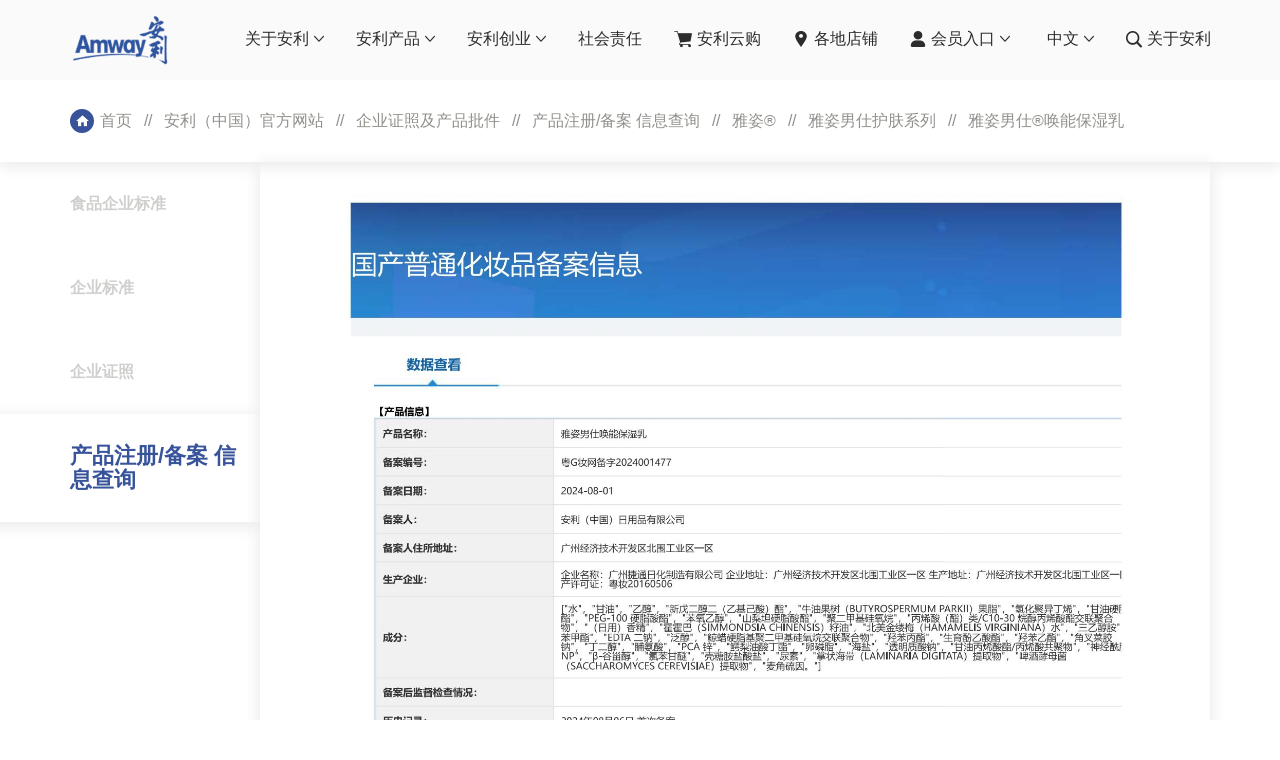

--- FILE ---
content_type: text/html;charset=utf-8
request_url: https://www.amway.com.cn/content/china/accl/amwayChinaV2/index/stPreview/stCosmetics/01/09/0111.html
body_size: 5877
content:

<!DOCTYPE html>
<!--[if lt IE 7 ]>
<html lang="en" class="ie6">
<![endif]-->

<!--[if IE 7 ]>
<html lang="en" class="ie7">
<![endif]-->

<!--[if IE 8 ]>
<html lang="en" class="ie8">
<![endif]-->

<!--[if IE 9 ]>
<html lang="en" class="ie9">
<![endif]-->

<!--[if (gt IE 9)|!(IE)]><!-->
<html lang="en">
<!--<![endif]-->
    <head>
        

    <meta charset="utf-8"/>
    <title>雅姿男仕®唤能保湿乳</title>
    <meta name="renderer" content="webkit"/>
    <meta name="format-detection" content="telephone=no"/>
    <meta name="viewport" content="width=device-width, initial-scale=1.0, maximum-scale=1.0, minimum-scale=1, user-scalable=no"/>
    <meta http-equiv="X-UA-Compatible" content="IE=edge,chrome=1"/>
    <meta name="site-name" content="site"/>
    <meta name="page-name"/>
    <meta name="api-domain" content="http://amway.com.cn/api"/>
    <meta http-equiv="Expires" content="0"/>
    <meta name="keywords" content="安利（中国）官方网站,资深创客,创业新星,雅姿,雅姿,产品信息,男士,精英男士,2020,图片,护肤,干货"/>
    <meta name="description" content="产品注册/备案信息查询-雅姿男仕唤能保湿乳"/>
    <link rel="shortcut icon" type="image/x-icon" href="/content/dam/china/accl/amwayChinaV2/static/commonstatic/images/common-favicon.ico"/>
    <link rel="bookmark" type="image/x-icon" href="/content/dam/china/accl/amwayChinaV2/static/commonstatic/images/common-favicon.ico"/>

    
    
    <meta name="thumbnail" content="/content/dam/china/accl/amwayChinaV2/general/amway-officlawebsite.jpg"/>
    <meta name="displayPublishTime" content="0"/>
    <meta name="baidu-site-verification" content="codeva-qL7sTLaqwf"/>

        
<script>window.CQ = window.CQ || {}</script>



    
    
    
<link rel="stylesheet" href="/etc/designs/china/accl/amwaychinaV2/clientlibs/clientlib-base.min.css" type="text/css">


























<script>
    var baseTools = {
        // dom ready
        ready: function( f ){
            var ie = !!(window.attachEvent && !window.opera);
            var wk = /webkit\/(\d+)/i.test(navigator.userAgent) && (RegExp.$1 < 525);
            var fn = [];
            var run = function () { for (var i = 0; i < fn.length; i++) fn[i](); };
            var d = document;

            if (!ie && !wk && d.addEventListener)
                return d.addEventListener('DOMContentLoaded', f, false);
            if (fn.push(f) > 1) return;
            if (ie)
                (function () {
                    try { d.documentElement.doScroll('left'); run(); }
                    catch (err) { setTimeout(arguments.callee, 0); }
                })();
            else if (wk)
                var t = setInterval(function () {
                    if (/^(loaded|complete)$/.test(d.readyState))
                        clearInterval(t), run();
                }, 0);
        }
    };
</script>

    </head>
    
        <body class="stStandardDetail1-wrap" data-page="stStandardDetail1">
            <div class="container page-container main-wrap">
    <div class="root responsivegrid">


<div class="aem-Grid aem-Grid--12 aem-Grid--default--12 ">
    
    <div class="nav aem-GridColumn aem-GridColumn--default--12">

<header>
  <div class="container">
    <div class="content">
      <div class="menu-mb iconfont iconmenu"></div>
      <div onclick="location.href='/content/china/accl/amwayChinaV2/zh-CN/search/searchResult.html'" class="menu-mb iconfont iconsearch"></div>
      <h1 class="logo">
        <a href="/content/china/accl/amwayChinaV2/zh-CN/index.html"><span style="display: none;">Amway, 安利</span><img class="logo-image" src="/content/dam/china/accl/amwayChinaV2/static/commonstatic/images/icon/logo.png"/></a>
      </h1>
      <div class="navbar-list">
        <div class="c-close iconfont iconclose"></div>
        <ul class="clearfix">
          <li class="list list0"><a class="title h4" href="/content/china/accl/amwayChinaV2/index.html"><span class="iconfont icon-smark iconhome pc-hide"></span><span>首页</span></a>
          </li>
          
            <li class="list list1">
              <div class="title h4"><span class="iconfont icon-smark iconA_logo pc-hide"></span><span>关于安利</span><span class="iconfont icon-arrow iconarrow-bottom"></span></div>
                <div class="dropdown-list" data-index="1">
                  <div class="container /conf/amwayChinaV2/settings/wcm/templates/set-nav-public/structure/jcr:content/root/nav/par0">
                    <div class="row item-wrap contentnone">




    
    
    <div class="imagelink">
  <div class="item col-md-3" attr-href="/content/china/accl/amwayChinaV2/zh-CN/about/amwayGlobal.html">
    <a class="h4" href="/content/china/accl/amwayChinaV2/zh-CN/about/amwayGlobal.html">安利全球</a>
    <a class="c-img" href="/content/china/accl/amwayChinaV2/zh-CN/about/amwayGlobal.html">
      <img src="/content/dam/china/accl/amwayChinaV2/static/assets/images/site-header-about-global.jpg" alt="Amway, 安利"/>
    </a>
  </div>
</div>


    
    
    <div class="imagelink">
  <div class="item col-md-3" attr-href="/content/china/accl/amwayChinaV2/zh-CN/about/amwayChina/amwayLocal.html">
    <a class="h4" href="/content/china/accl/amwayChinaV2/zh-CN/about/amwayChina/amwayLocal.html">安利中国</a>
    <a class="c-img" href="/content/china/accl/amwayChinaV2/zh-CN/about/amwayChina/amwayLocal.html">
      <img src="/content/dam/china/accl/amwayChinaV2/static/assets/images/site-header-about-china.jpg" alt="Amway, 安利"/>
    </a>
  </div>
</div>


    
    
    <div class="imagelink">
  <div class="item col-md-3" attr-href="/content/china/accl/amwayChinaV2/zh-CN/about/companyCulture/amwayCulture.html">
    <a class="h4" href="/content/china/accl/amwayChinaV2/zh-CN/about/companyCulture/amwayCulture.html">企业文化</a>
    <a class="c-img" href="/content/china/accl/amwayChinaV2/zh-CN/about/companyCulture/amwayCulture.html">
      <img src="/content/dam/china/accl/amwayChinaV2/static/assets/images/site-header-about-culture.jpg" alt="Amway, 安利"/>
    </a>
  </div>
</div>


    
    
    <div class="imagelink">
  <div class="item col-md-3" attr-href="/content/china/accl/amwayChinaV2/zh-CN/about/aboutBrand.html">
    <a class="h4" href="/content/china/accl/amwayChinaV2/zh-CN/about/aboutBrand.html">安利品牌</a>
    <a class="c-img" href="/content/china/accl/amwayChinaV2/zh-CN/about/aboutBrand.html">
      <img src="/content/dam/china/accl/amwayChinaV2/static/assets/images/site-header-about-4.png" alt="Amway, 安利"/>
    </a>
  </div>
</div>


    
    
    <div class="imagelink">
  <div class="item col-md-3" attr-href="/content/china/accl/amwayChinaV2/zh-CN/about/news/2025.html">
    <a class="h4" href="/content/china/accl/amwayChinaV2/zh-CN/about/news/2025.html">新闻动态</a>
    <a class="c-img" href="/content/china/accl/amwayChinaV2/zh-CN/about/news/2025.html">
      <img src="/content/dam/china/accl/amwayChinaV2/static/assets/images/site-header-about-5.jpg" alt="Amway, 安利"/>
    </a>
  </div>
</div>


    
    
    <div class="imagelink">
  <div class="item col-md-3" attr-href="/content/china/accl/amwayChinaV2/zh-CN/about/autirumor/autirumorWechat.html">
    <a class="h4" href="/content/china/accl/amwayChinaV2/zh-CN/about/autirumor/autirumorWechat.html">反击谣言</a>
    <a class="c-img" href="/content/china/accl/amwayChinaV2/zh-CN/about/autirumor/autirumorWechat.html">
      <img src="/content/dam/china/accl/amwayChinaV2/static/assets/images/site-header-about-7.jpg" alt="Amway, 安利"/>
    </a>
  </div>
</div>


</div>
                  </div>
                </div>
              
              
              
            </li>
          
            <li class="list list2">
              <div class="title h4"><span class="iconfont icon-smark iconbags pc-hide"></span><span>安利产品</span><span class="iconfont icon-arrow iconarrow-bottom"></span></div>
                <div class="dropdown-list" data-index="2">
                  <div class="container /conf/amwayChinaV2/settings/wcm/templates/set-nav-public/structure/jcr:content/root/nav/par1">
                    <div class="row item-wrap contentnone">




    
    
    <div class="imagelink">
  <div class="item col-md-3" attr-href="http://www.amway.com.cn/product/nutrilite/index.html">
    <a class="h4" href="http://www.amway.com.cn/product/nutrilite/index.html">纽崔莱®营养保健食品</a>
    <a class="c-img" href="http://www.amway.com.cn/product/nutrilite/index.html">
      <img src="/content/dam/china/accl/amwayChinaV2/static/assets/images/site-header-product-1.jpg" alt="Amway, 安利"/>
    </a>
  </div>
</div>


    
    
    <div class="imagelink">
  <div class="item col-md-3" attr-href="http://www.amway.com.cn/product/n.html">
    <a class="h4" href="http://www.amway.com.cn/product/n.html">n*</a>
    <a class="c-img" href="http://www.amway.com.cn/product/n.html">
      <img src="/content/dam/china/accl/amwayChinaV2/static/assets/images/site-header-product-2.jpg" alt="Amway, 安利"/>
    </a>
  </div>
</div>


    
    
    <div class="imagelink">
  <div class="item col-md-3" attr-href="https://mall.amway.com.cn/xssite">
    <a class="h4" href="https://mall.amway.com.cn/xssite">XS®</a>
    <a class="c-img" href="https://mall.amway.com.cn/xssite">
      <img src="/content/dam/china/accl/amwayChinaV2/static/assets/images/site-header-product-3.jpg" alt="Amway, 安利"/>
    </a>
  </div>
</div>


    
    
    <div class="imagelink">
  <div class="item col-md-3" attr-href="http://www.amway.com.cn/product/artistry.html">
    <a class="h4" href="http://www.amway.com.cn/product/artistry.html">雅姿®美容化妆品</a>
    <a class="c-img" href="http://www.amway.com.cn/product/artistry.html">
      <img src="/content/dam/china/accl/amwayChinaV2/static/assets/images/site-header-product-4.jpg" alt="Amway, 安利"/>
    </a>
  </div>
</div>


    
    
    <div class="imagelink">
  <div class="item col-md-3" attr-href="http://www.amway.com.cn/product/athome.html">
    <a class="h4" href="http://www.amway.com.cn/product/athome.html">家居科技</a>
    <a class="c-img" href="http://www.amway.com.cn/product/athome.html">
      <img src="/content/dam/china/accl/amwayChinaV2/static/assets/images/site-header-product-5.jpg" alt="Amway, 安利"/>
    </a>
  </div>
</div>


    
    
    <div class="imagelink">
  <div class="item col-md-3" attr-href="http://www.amway.com.cn/product/personal-care.html">
    <a class="h4" href="http://www.amway.com.cn/product/personal-care.html">个人护理</a>
    <a class="c-img" href="http://www.amway.com.cn/product/personal-care.html">
      <img src="/content/dam/china/accl/amwayChinaV2/static/assets/images/site-header-product-6.jpg" alt="Amway, 安利"/>
    </a>
  </div>
</div>


</div>
                  </div>
                </div>
              
              
              
            </li>
          
            <li class="list list3">
              <div class="title h4"><span class="iconfont icon-smark iconlightbulb pc-hide"></span><span>安利创业</span><span class="iconfont icon-arrow iconarrow-bottom"></span></div>
                <div class="dropdown-list" data-index="3">
                  <div class="container /conf/amwayChinaV2/settings/wcm/templates/set-nav-public/structure/jcr:content/root/nav/par2">
                    <div class="row item-wrap contentnone">




    
    
    <div class="imagelink">
  <div class="item col-md-3" attr-href="/content/china/accl/amwayChinaV2/zh-CN/amwayBusiness/business.html">
    <a class="h4" href="/content/china/accl/amwayChinaV2/zh-CN/amwayBusiness/business.html">安利创业平台</a>
    <a class="c-img" href="/content/china/accl/amwayChinaV2/zh-CN/amwayBusiness/business.html">
      <img src="/content/dam/china/accl/amwayChinaV2/static/assets/images/site-header-chuangye-platform.jpg" alt="Amway, 安利"/>
    </a>
  </div>
</div>


    
    
    <div class="imagelink">
  <div class="item col-md-3" attr-href="http://www.amway.com.cn/about/ztchome.html">
    <a class="h4" href="http://www.amway.com.cn/about/ztchome.html">地方之窗</a>
    <a class="c-img" href="http://www.amway.com.cn/about/ztchome.html">
      <img src="/content/dam/china/accl/amwayChinaV2/static/assets/images/site-header-chuangye-2.jpg" alt="Amway, 安利"/>
    </a>
  </div>
</div>


    
    
    <div class="imagelink">
  <div class="item col-md-3" attr-href="/content/china/accl/amwayChinaV2/zh-CN/amwayBusiness/clarifica/knowSales.html">
    <a class="h4" href="/content/china/accl/amwayChinaV2/zh-CN/amwayBusiness/clarifica/knowSales.html">认识安利</a>
    <a class="c-img" href="/content/china/accl/amwayChinaV2/zh-CN/amwayBusiness/clarifica/knowSales.html">
      <img src="/content/dam/china/accl/amwayChinaV2/static/assets/images/site-header-chuangye-new-3.jpg" alt="Amway, 安利"/>
    </a>
  </div>
</div>


    
    
    <div class="imagelink">
  <div class="item col-md-3" attr-href="/content/china/accl/amwayChinaV2/zh-CN/amwayBusiness/download/downloadMobile.html">
    <a class="h4" href="/content/china/accl/amwayChinaV2/zh-CN/amwayBusiness/download/downloadMobile.html">下载中心</a>
    <a class="c-img" href="/content/china/accl/amwayChinaV2/zh-CN/amwayBusiness/download/downloadMobile.html">
      <img src="/content/dam/china/accl/amwayChinaV2/static/assets/images/site-header-chuangye-4.jpg" alt="Amway, 安利"/>
    </a>
  </div>
</div>


    
    
    <div class="imagelink">
  <div class="item col-md-3" attr-href="/content/china/accl/amwayChinaV2/zh-CN/amwayBusiness/photos.html">
    <a class="h4" href="/content/china/accl/amwayChinaV2/zh-CN/amwayBusiness/photos.html">安利画报</a>
    <a class="c-img" href="/content/china/accl/amwayChinaV2/zh-CN/amwayBusiness/photos.html">
      <img src="/content/dam/china/accl/amwayChinaV2/static/assets/images/site-header-chuangye-6.jpg" alt="Amway, 安利"/>
    </a>
  </div>
</div>


    
    
    <div class="imagelink">
  <div class="item col-md-3" attr-href="https://radar-static.amway.com.cn/2024/4/26/be03e66572964d359008724508ecb74a.html">
    <a class="h4" href="https://radar-static.amway.com.cn/2024/4/26/be03e66572964d359008724508ecb74a.html">荣耀榜</a>
    <a class="c-img" href="https://radar-static.amway.com.cn/2024/4/26/be03e66572964d359008724508ecb74a.html">
      <img src="/content/dam/china/accl/amwayChinaV2/static/assets/images/honor2024.jpg" alt="Amway, 安利"/>
    </a>
  </div>
</div>


</div>
                  </div>
                </div>
              
              
              
            </li>
          
            <li class="list list4">
              
              
              <a class="title h4" href="/content/china/accl/amwayChinaV2/zh-CN/loveandwelfare/csrPeople/csrPeople1.html"><span class="iconfont icon-smark iconheart pc-hide"></span><span>社会责任</span></a>
            </li>
          
            <li class="list list5">
              
              
              <a class="title h4" href="https://mall.amway.com.cn?utm_source=AmwayOffcial&utm_medium=TopNav&utm_content=Index"><span class="iconfont icon-smark iconcar"></span><span>安利云购</span></a>
            </li>
          
            <li class="list list6">
              
              
              <a class="title h4" href="http://www.amway.com.cn/content/china/accl/amwaychina/zh_cn/about/ztchome.html"><span class="iconfont icon-smark iconlocation"></span><span>各地店铺</span></a>
            </li>
          
            <li class="list list7">
              
              <div class="title h4"><span class="iconfont icon-smark iconmember"></span><span>会员入口</span><span class="iconfont icon-arrow iconarrow-bottom"></span></div>
                <div class="dropdown-search" data-index="7">
                  <div class="triangle"></div>
                  <div class="cont">




    
    
    <div class="selectLink">

      <a class="dropdown-item h5" href="https://webportal.amway.com.cn">安利易联网</a>
</div>


</div>
                </div>
              
              
            </li>
          
            <li class="list list8">
              
              <div class="title h4"><span class="iconfont icon-smark null"></span><span>中文</span><span class="iconfont icon-arrow iconarrow-bottom"></span></div>
                <div class="dropdown-search" data-index="8">
                  <div class="triangle"></div>
                  <div class="cont">




    
    
    <div class="selectLink">

      <a class="dropdown-item h5" href="https://www.amwayglobal.com">安利全球官网</a>
</div>


</div>
                </div>
              
              
            </li>
          
            <li class="list list9">
              
              
              <a class="title h4" href="/content/china/accl/amwayChinaV2/zh-CN/search/searchResult.html"><span class="iconfont icon-smark iconsearch"></span><span>关于安利</span></a>
            </li>
          
        </ul>
      </div>
    </div>
  </div>
</header></div>
<div class="responsivegrid aem-GridColumn aem-GridColumn--default--12">


<div class="aem-Grid aem-Grid--12 aem-Grid--default--12 ">
    
    <div class="breadcrumbPath aem-GridColumn aem-GridColumn--default--12">
    
    <div class="c-site-breadcrumb shadow" style="width: 100%;">
        <div class="container ">
            <nav aria-label="breadcrumb">
                <ol class="breadcrumb">
                    <li class="p breadcrumb-item">
                        <a href="/content/china/accl/amwayChinaV2/index.html">
                            <span class="iconfont iconhome skin-blue"></span>
                            首页
                        </a>
                    </li>
                    <li class="p">//</li>
                    
                
                    <li class="p breadcrumb-item">
                        <a href="/content/china/accl/amwayChinaV2/index.html">
                            
                            安利（中国）官方网站
                        </a>
                    </li>
                    <li class="p">//</li>
                    
                
                    <li class="p breadcrumb-item">
                        <a href="/content/china/accl/amwayChinaV2/index/stPreview/stFoodStandard.html">
                            
                            企业证照及产品批件
                        </a>
                    </li>
                    <li class="p">//</li>
                    
                
                    <li class="p breadcrumb-item">
                        <a href="/content/china/accl/amwayChinaV2/index/stPreview/stCosmetics.html">
                            
                            产品注册/备案 信息查询
                        </a>
                    </li>
                    <li class="p">//</li>
                    
                
                    <li class="p breadcrumb-item">
                        <a href="/content/china/accl/amwayChinaV2/index/stPreview/stCosmetics.html">
                            
                            雅姿®
                        </a>
                    </li>
                    <li class="p">//</li>
                    
                
                    <li class="p breadcrumb-item">
                        <a href="/content/china/accl/amwayChinaV2/index/stPreview/stCosmetics.html">
                            
                            雅姿男仕护肤系列
                        </a>
                    </li>
                    <li class="p">//</li>
                    
                
                    <li class="p breadcrumb-item">
                        <a href="/content/china/accl/amwayChinaV2/index/stPreview/stCosmetics/01/09/0111.html">
                            
                            雅姿男仕®唤能保湿乳
                        </a>
                    </li>
                    
                    
                </ol>
            </nav>
            
        </div>
    </div>
</div>
<div class="section-main aem-GridColumn aem-GridColumn--default--12"><div class="cq-placeholder" data-emptytext="页面布局"></div>


  <div class="container article-details content">
    <div class="row">
      <div class="list-left col-md-3 col-xl-2">
        




    
    
    <div class="list">
  <div class="cq-dd-pages" id="root_responsivegrid/section_main/par1/list">
 
    



 
    
    

 <link rel="alternate" type="application/atom+xml" title="Atom 1.0 (List)" href="/content/china/accl/amwayChinaV2/zh-CN/index/stPreview/stCosmetics/01/09/0111/_jcr_content/root/responsivegrid/section_main/par1/list.feed"/>

 <div data-emptytext="leftstandTab"></div>

 <!-- 新闻动态（首页） -->
 
 <!-- 新闻动态（首页） end -->

 <!-- 新闻动态（内容列表） -->
 
 <!-- 新闻动态（内容列表） end -->

 <!-- relatedNews -->
 
 <!-- relatedNews end -->

 <!-- relatedRumor -->
 
 <!-- relatedRumor end -->

 <!-- 认识安利相关列表 start -->
 
 <!-- 认识安利相关列表 end -->

 <!-- products -->
 
 <!-- products end -->

 <!-- 视频专区 -->
 
 <!-- 视频专区 end -->

 <!-- 认识安利 -->
 
 <!-- 认识安利 end -->

 <!-- 热点专题 -->
 
 <!-- 热点专题 end -->

 <!-- 爱心公益 -->
 
 <!-- 爱心公益 end -->

 <!-- 新闻动态（热点） -->
 
 <!-- 新闻动态（热点） end -->

 <!-- rumorList -->
 
 <!-- rumorList end -->

 <!-- 左边tab 反击谣言 -->
 
 <!-- 左边tab 反击谣言 end -->

  <!-- 左边tab 食品企业 -->
  <div class="c-left-header d-none d-md-block shadow-type skin-deep-purple">
   <ul class="text-left clearfix">
     <li>
       <a class="h3 strong" href="/content/china/accl/amwayChinaV2/index/stPreview/stFoodStandard.html">食品企业标准</a>
     </li>
   
     <li>
       <a class="h3 strong" href="/content/china/accl/amwayChinaV2/index/stPreview/stStandard.html">企业标准</a>
     </li>
   
     <li>
       <a class="h3 strong" href="/content/china/accl/amwayChinaV2/index/stPreview/stPreview.html">企业证照</a>
     </li>
   
     <li class="active">
       <a class="h3 strong" href="/content/china/accl/amwayChinaV2/index/stPreview/stCosmetics.html">产品注册/备案 信息查询</a>
     </li>
   </ul>
 </div>
 <!-- 左边tab 食品企业 end -->

 <!-- topTab 下载中心 -->
 
 <!-- topTab 下载中心 end -->

 <!-- rightTab 音频 -->
 
 <!-- rightTab 音频 end -->

 <!-- 下载中心 app列表 -->
 
 <!-- 下载中心 app列表 end -->

 <!-- 下载中心 网页平台 -->
 
 <!-- 下载中心 网页平台 end -->

 <!-- 下载中心 出版物列表 -->
 
 <!-- 下载中心 出版物列表 end -->

 <!-- 相册列表 -->
 
 <!-- 相册列表 end -->

 <!-- 相册列表2 -->
 
 <!-- 相册列表2 end -->

 <!-- videoList -->
 
 <!-- videoList end -->

 <!-- videoList2 -->
 
 <!-- videoList2 end -->

 <!-- audioList -->
 
 <!-- audioList end -->

 <!-- 标签和年份 -->
 
 <!-- 标签和年份 end -->

 <!-- 产品注册/备案 信息查询 -->
 
 <!-- 产品注册/备案 信息查询 end -->

 <!-- 认识安利 下载中心Tab -->
 
 <!-- 认识安利 下载中心Tab end -->

 <!-- 认识安利-下载专区(文字素材) -->
 
 <!-- 认识安利-下载专区(文字素材) end -->

 <!-- 认识安利-下载专区(视频专区) -->
 
 <!-- 认识安利-下载专区(视频专区) end -->

 <!-- 认识安利-下载专区(讲解版PPT) -->
 
 <!-- 认识安利-下载专区(讲解版PPT) end -->

 <!-- 认识安利-下载专区(图片素材) -->
 
 <!-- 认识安利-下载专区(图片素材) end -->

 
 <!-- <div data-sly-test="false" class="pagination">
     <div data-sly-test="" class="previous">
         <a href="" onclick="CQ_Analytics.record({event: 'listPreviousPage', values: { listPageStart: '0' }, collect:  false, options: { obj: this }, componentPath: 'amwayChinaV2\/components\/content\/list'}); return CQ.WCM.List.linkClick(this, 'root_responsivegrid\/section_main\/par1\/list');" aria-describedby="">&laquo; 上一步</a>
         <span class="cq-wcm-foundation-aria-description" data-sly-test="" data-sly-text="" data-sly-attribute.id=""></span>
     </div>
     <div data-sly-test="" class="next">
         <a href="" onclick="CQ_Analytics.record({event: 'listNextPage', values: { listPageStart: '0' }, collect:  false, options: { obj: this }, componentPath: 'amwayChinaV2\/components\/content\/list>'}); return CQ.WCM.List.linkClick(this, 'root_responsivegrid\/section_main\/par1\/list');" aria-describedby="">下一步 &raquo;</a>
         <span class="cq-wcm-foundation-aria-description" data-sly-test="" data-sly-text="" data-sly-attribute.id=""></span>
     </div>
 </div> -->
</div>
</div>



      </div>
      <div class="list-right col-md-9 col-xl-10 header-top shadow">
        




    
    
    <div class="StandardDetailSwipe">
<!-- 食品安全 -->

  <div class="c-site-st-swipe" data-component="siteStSwipe">
    <div class="swiper-container">
      <div class="swiper-wrapper">
        <div class="swiper-slide">
          <div class="content"><img class="c-img" src="/content/dam/china/accl/amwayChinaV2/footer/standard/cosmetics/artistry/09/20240926-1.jpg" alt="Amway, 安利"/></div>
        </div>
      </div>
      <div class="swiper-button-wrap">
        <div class="c-wrap">
          <div class="swiper-button-prev"></div>
          <div class="text"><span class="curt"></span><span>&nbsp;/&nbsp;</span><span class="all"></span><span>&nbsp;页</span></div>
          <div class="swiper-button-next"></div>
        </div>
      </div>
    </div>
  </div>


<!-- 招聘-我们的公司 -->
</div>



      </div>
    </div>
  </div>


</div>

    
</div>
</div>
<div class="footer aem-GridColumn aem-GridColumn--default--12">
<footer style="background: url(/content/dam/china/accl/amwayChinaV2/static/assets/images/site-footer-pc1.jpg) center top / cover no-repeat rgb(255, 255, 255);">
  <div class="container">
    <div class="row u-list">
      <div class="item item0">
        <div class="text-wrap">
			<a class="text h5" href="/content/china/accl/amwayChinaV2/index.html" target="_self">
				<img class="logo" src="/content/dam/china/accl/amwayChinaV2/static/assets/images/site-footer-logo.png"/>
			</a>
        </div>
      </div>
      <div class="item item1">
        <div class="text-wrap">
          <a class="text h5" href="https://www.amwayfoundation.org.cn" target="_self">安利公益基金会</a>
        
          <a class="text h5" href="https://www.amwayglobal.com" target="_self">安利全球官方网站</a>
        
          <a class="text h5" href="http://www.amway.com.cn/news/report/report2015/abrc/default/i1.html" target="_self">安利植物研发中心</a>
        </div>
      </div>
      <div class="item item2">
        <div class="text-wrap">
          <a class="text h5" href="https://mall.amway.com.cn?utm_source=AmwayOffcial&utm_medium=TopNav&utm_content=Index" target="_self">安利云购</a>
        
          <a class="text h5" href="https://www.amway.com.cn/amwayChinaV2/join.html" target="_self">员工招聘</a>
        
          <a class="text h5" href="/content/china/accl/amwayChinaV2/zh-CN/index/stPreview/stCosmetics.html" target="_self">企业证照及产品批件</a>
        </div>
      </div>
      <div class="item item3">
        <div class="text-wrap">
          <a class="text h5" href="http://www.amway.com.cn/info/content/01/index.htm" target="_self">直销信息披露</a>
        
          <a class="text h5" href="/content/china/accl/amwayChinaV2/zh-CN/index/privacyPolicy.html" target="_self">隐私政策</a>
        
          <a class="text h5" href="/content/china/accl/amwayChinaV2/zh-CN/index/useragreement.html" target="_self">用户协议</a>
        
          <a class="text h5" href="/content/china/accl/amwayChinaV2/zh-CN/index/contactUs.html" target="_self">联系我们</a>
        </div>
      </div>
      <div class="item item4">
        <div class="text-wrap">
          <a class="text h5" href="/content/china/accl/amwayChinaV2/zh-CN/index/sitemap.html" target="_self">网站导航</a>
        
          <a class="text h5" href="http://www.samr.gov.cn" target="_self">国家市场监管总局</a>
        
          <a class="text h5" href="https://chat.jd.amway.com.cn/chat/index-web.html?mallId=123923&waiterApp=jsl.123923.waiter&userApp=jsl.1089.customer&entry=amway_h5_pc" target="_self">在线客服</a>
        </div>
      </div>
      <div class="item item5">
        <div class="text-wrap"><a class="text h5" href="/content/china/accl/amwayChinaV2/index.html" target="_self">社交媒体</a><a class="text h5 weibo" href="https://weibo.com/u/1997437413" target="_blank"><span class="iconfont iconwachat"></span></a><a class="text h5 wechat" target="_self"><span class="iconfont iconwechat"></span><span class="we-layer"><img src="/content/dam/china/accl/amwayChinaV2/static/images/Amway-Wechat-QR-Code.jpg" alt="Amway, 安利"/></span></a>
        </div>
      </div>
    </div>
    <div class="copy h6 text-center">版权为安利（中国）日用品有限公司所有未经许可不得转载或链接，<a href="https://beian.miit.gov.cn/" target="_blank">粤ICP备05013154号</a></div>
  </div>
</footer>
</div>

    
</div>
</div>

</div>
<div class="scroll-top"><img src="/content/dam/china/accl/amwayChinaV2/static/commonstatic/images/icon/common-icon-top.svg" alt="Amway, 安利"/></div>




            


    
    
    
<script src="/etc/designs/china/accl/amwaychinaV2/clientlibs/clientlib-base.min.js"></script>



    

    
    

    
    
        <script>
  if(location.origin.indexOf('amway.com.cn') !='-1'){
    $("a[href^='/content/china/accl/amwaychina/zh_cn']").each(function (i, v) {
  	$(this).attr("href", $(this).attr("href").replace("/content/china/accl/amwaychina/zh_cn", ""))
	})
	$("a[href^='/content/china/accl/amwayChinaV2/zh-CN']").each(function (i, v) {
	    var aHref = $(this).attr("href");
	    if(aHref.indexOf('detail.html?path=') > 0){
	        var aHrefArr = aHref.split('html?path');
            aHref = aHrefArr[0].replace("/content/china/accl", "") + 'html?path' + aHrefArr[1];
            $(this).attr("href", aHref);
        }
	    else {
            $(this).attr("href", $(this).attr("href").replace("/content/china/accl", ""))
            $(this).attr("href", $(this).attr("href").replace("/zh-CN", ""))
        }
	})
  }
</script>



            
    
<script src="/etc/designs/china/accl/amwaychinaV2/clientlibs/clientlib-zhuge.min.js"></script>



        </body>
    
</html>

--- FILE ---
content_type: text/css;charset=utf-8
request_url: https://www.amway.com.cn/etc/designs/china/accl/amwaychinaV2/clientlibs/clientlib-base.min.css
body_size: 81476
content:
@charset "UTF-8";/*!
 * Bootstrap v4.5.0 (https://getbootstrap.com/)
 * Copyright 2011-2020 The Bootstrap Authors
 * Copyright 2011-2020 Twitter, Inc.
 * Licensed under MIT (https://github.com/twbs/bootstrap/blob/master/LICENSE)
 */:root{--blue:#007bff;--indigo:#6610f2;--purple:#6f42c1;--pink:#e83e8c;--red:#dc3545;--orange:#fd7e14;--yellow:#ffc107;--green:#28a745;--teal:#20c997;--cyan:#17a2b8;--white:#fff;--gray:#6c757d;--gray-dark:#343a40;--primary:#007bff;--secondary:#6c757d;--success:#28a745;--info:#17a2b8;--warning:#ffc107;--danger:#dc3545;--light:#f8f9fa;--dark:#343a40;--breakpoint-xs:0;--breakpoint-sm:576px;--breakpoint-md:768px;--breakpoint-lg:992px;--breakpoint-xl:1200px;--font-family-sans-serif:-apple-system,BlinkMacSystemFont,"Segoe UI",Roboto,"Helvetica Neue",Arial,"Noto Sans",sans-serif,"Apple Color Emoji","Segoe UI Emoji","Segoe UI Symbol","Noto Color Emoji";--font-family-monospace:SFMono-Regular,Menlo,Monaco,Consolas,"Liberation Mono","Courier New",monospace}
*,::after,::before{box-sizing:border-box}
html{font-family:sans-serif;line-height:1.15;-webkit-text-size-adjust:100%;-webkit-tap-highlight-color:transparent}
article,aside,figcaption,figure,footer,header,hgroup,main,nav,section{display:block}
body{margin:0;font-family:-apple-system,BlinkMacSystemFont,"Segoe UI",Roboto,"Helvetica Neue",Arial,"Noto Sans",sans-serif,"Apple Color Emoji","Segoe UI Emoji","Segoe UI Symbol","Noto Color Emoji";font-size:1rem;font-weight:400;line-height:1.5;color:#212529;text-align:left;background-color:#fff}
[tabindex="-1"]:focus:not(:focus-visible){outline:0 !important}
hr{box-sizing:content-box;height:0;overflow:visible}
h1,h2,h3,h4,h5,h6{margin-top:0;margin-bottom:.5rem}
p{margin-top:0;margin-bottom:1rem}
abbr[data-original-title],abbr[title]{text-decoration:underline;-webkit-text-decoration:underline dotted;text-decoration:underline dotted;cursor:help;border-bottom:0;-webkit-text-decoration-skip-ink:none;text-decoration-skip-ink:none}
address{margin-bottom:1rem;font-style:normal;line-height:inherit}
dl,ol,ul{margin-top:0;margin-bottom:1rem}
ol ol,ol ul,ul ol,ul ul{margin-bottom:0}
dt{font-weight:700}
dd{margin-bottom:.5rem;margin-left:0}
blockquote{margin:0 0 1rem}
b,strong{font-weight:bolder}
small{font-size:80%}
sub,sup{position:relative;font-size:75%;line-height:0;vertical-align:baseline}
sub{bottom:-.25em}
sup{top:-.5em}
a{color:#007bff;text-decoration:none;background-color:transparent}
a:hover{color:#0056b3;text-decoration:underline}
a:not([href]){color:inherit;text-decoration:none}
a:not([href]):hover{color:inherit;text-decoration:none}
code,kbd,pre,samp{font-family:SFMono-Regular,Menlo,Monaco,Consolas,"Liberation Mono","Courier New",monospace;font-size:1em}
pre{margin-top:0;margin-bottom:1rem;overflow:auto;-ms-overflow-style:scrollbar}
figure{margin:0 0 1rem}
img{vertical-align:middle;border-style:none}
svg{overflow:hidden;vertical-align:middle}
table{border-collapse:collapse}
caption{padding-top:.75rem;padding-bottom:.75rem;color:#6c757d;text-align:left;caption-side:bottom}
th{text-align:inherit}
label{display:inline-block;margin-bottom:.5rem}
button{border-radius:0}
button:focus{outline:1px dotted;outline:5px auto -webkit-focus-ring-color}
button,input,optgroup,select,textarea{margin:0;font-family:inherit;font-size:inherit;line-height:inherit}
button,input{overflow:visible}
button,select{text-transform:none}
[role=button]{cursor:pointer}
select{word-wrap:normal}
[type=button],[type=reset],[type=submit],button{-webkit-appearance:button}
[type=button]:not(:disabled),[type=reset]:not(:disabled),[type=submit]:not(:disabled),button:not(:disabled){cursor:pointer}
[type=button]::-moz-focus-inner,[type=reset]::-moz-focus-inner,[type=submit]::-moz-focus-inner,button::-moz-focus-inner{padding:0;border-style:none}
input[type=checkbox],input[type=radio]{box-sizing:border-box;padding:0}
textarea{overflow:auto;resize:vertical}
fieldset{min-width:0;padding:0;margin:0;border:0}
legend{display:block;width:100%;max-width:100%;padding:0;margin-bottom:.5rem;font-size:1.5rem;line-height:inherit;color:inherit;white-space:normal}
progress{vertical-align:baseline}
[type=number]::-webkit-inner-spin-button,[type=number]::-webkit-outer-spin-button{height:auto}
[type=search]{outline-offset:-2px;-webkit-appearance:none}
[type=search]::-webkit-search-decoration{-webkit-appearance:none}
::-webkit-file-upload-button{font:inherit;-webkit-appearance:button}
output{display:inline-block}
summary{display:list-item;cursor:pointer}
template{display:none}
[hidden]{display:none !important}
.h1,.h2,.h3,.h4,.h5,.h6,h1,h2,h3,h4,h5,h6{margin-bottom:.5rem;font-weight:500;line-height:1.2}
.h1,h1{font-size:2.5rem}
.h2,h2{font-size:2rem}
.h3,h3{font-size:1.75rem}
.h4,h4{font-size:1.5rem}
.h5,h5{font-size:1.25rem}
.h6,h6{font-size:1rem}
.lead{font-size:1.25rem;font-weight:300}
.display-1{font-size:6rem;font-weight:300;line-height:1.2}
.display-2{font-size:5.5rem;font-weight:300;line-height:1.2}
.display-3{font-size:4.5rem;font-weight:300;line-height:1.2}
.display-4{font-size:3.5rem;font-weight:300;line-height:1.2}
hr{margin-top:1rem;margin-bottom:1rem;border:0;border-top:1px solid rgba(0,0,0,.1)}
.small,small{font-size:80%;font-weight:400}
.mark,mark{padding:.2em;background-color:#fcf8e3}
.list-unstyled{padding-left:0;list-style:none}
.list-inline{padding-left:0;list-style:none}
.list-inline-item{display:inline-block}
.list-inline-item:not(:last-child){margin-right:.5rem}
.initialism{font-size:90%;text-transform:uppercase}
.blockquote{margin-bottom:1rem;font-size:1.25rem}
.blockquote-footer{display:block;font-size:80%;color:#6c757d}
.blockquote-footer::before{content:"\2014\00A0"}
.img-fluid{max-width:100%;height:auto}
.img-thumbnail{padding:.25rem;background-color:#fff;border:1px solid #dee2e6;border-radius:.25rem;max-width:100%;height:auto}
.figure{display:inline-block}
.figure-img{margin-bottom:.5rem;line-height:1}
.figure-caption{font-size:90%;color:#6c757d}
code{font-size:87.5%;color:#e83e8c;word-wrap:break-word}
a>code{color:inherit}
kbd{padding:.2rem .4rem;font-size:87.5%;color:#fff;background-color:#212529;border-radius:.2rem}
kbd kbd{padding:0;font-size:100%;font-weight:700}
pre{display:block;font-size:87.5%;color:#212529}
pre code{font-size:inherit;color:inherit;word-break:normal}
.pre-scrollable{max-height:340px;overflow-y:scroll}
.container{width:100%;padding-right:15px;padding-left:15px;margin-right:auto;margin-left:auto}
@media(min-width:576px){.container{max-width:540px}
}
@media(min-width:768px){.container{max-width:720px}
}
@media(min-width:992px){.container{max-width:960px}
}
@media(min-width:1200px){.container{max-width:1140px}
}
.container-fluid,.container-lg,.container-md,.container-sm,.container-xl{width:100%;padding-right:15px;padding-left:15px;margin-right:auto;margin-left:auto}
@media(min-width:576px){.container,.container-sm{max-width:540px}
}
@media(min-width:768px){.container,.container-md,.container-sm{max-width:720px}
}
@media(min-width:992px){.container,.container-lg,.container-md,.container-sm{max-width:960px}
}
@media(min-width:1200px){.container,.container-lg,.container-md,.container-sm,.container-xl{max-width:1140px}
}
.row{display:-ms-flexbox;display:flex;-ms-flex-wrap:wrap;flex-wrap:wrap;margin-right:-15px;margin-left:-15px}
.no-gutters{margin-right:0;margin-left:0}
.no-gutters>.col,.no-gutters>[class*=col-]{padding-right:0;padding-left:0}
.col,.col-1,.col-10,.col-11,.col-12,.col-2,.col-3,.col-4,.col-5,.col-6,.col-7,.col-8,.col-9,.col-auto,.col-lg,.col-lg-1,.col-lg-10,.col-lg-11,.col-lg-12,.col-lg-2,.col-lg-3,.col-lg-4,.col-lg-5,.col-lg-6,.col-lg-7,.col-lg-8,.col-lg-9,.col-lg-auto,.col-md,.col-md-1,.col-md-10,.col-md-11,.col-md-12,.col-md-2,.col-md-3,.col-md-4,.col-md-5,.col-md-6,.col-md-7,.col-md-8,.col-md-9,.col-md-auto,.col-sm,.col-sm-1,.col-sm-10,.col-sm-11,.col-sm-12,.col-sm-2,.col-sm-3,.col-sm-4,.col-sm-5,.col-sm-6,.col-sm-7,.col-sm-8,.col-sm-9,.col-sm-auto,.col-xl,.col-xl-1,.col-xl-10,.col-xl-11,.col-xl-12,.col-xl-2,.col-xl-3,.col-xl-4,.col-xl-5,.col-xl-6,.col-xl-7,.col-xl-8,.col-xl-9,.col-xl-auto{position:relative;width:100%;padding-right:15px;padding-left:15px}
.col{-ms-flex-preferred-size:0;flex-basis:0;-ms-flex-positive:1;flex-grow:1;min-width:0;max-width:100%}
.row-cols-1>*{-ms-flex:0 0 100%;flex:0 0 100%;max-width:100%}
.row-cols-2>*{-ms-flex:0 0 50%;flex:0 0 50%;max-width:50%}
.row-cols-3>*{-ms-flex:0 0 33.333333%;flex:0 0 33.333333%;max-width:33.333333%}
.row-cols-4>*{-ms-flex:0 0 25%;flex:0 0 25%;max-width:25%}
.row-cols-5>*{-ms-flex:0 0 20%;flex:0 0 20%;max-width:20%}
.row-cols-6>*{-ms-flex:0 0 16.666667%;flex:0 0 16.666667%;max-width:16.666667%}
.col-auto{-ms-flex:0 0 auto;flex:0 0 auto;width:auto;max-width:100%}
.col-1{-ms-flex:0 0 8.333333%;flex:0 0 8.333333%;max-width:8.333333%}
.col-2{-ms-flex:0 0 16.666667%;flex:0 0 16.666667%;max-width:16.666667%}
.col-3{-ms-flex:0 0 25%;flex:0 0 25%;max-width:25%}
.col-4{-ms-flex:0 0 33.333333%;flex:0 0 33.333333%;max-width:33.333333%}
.col-5{-ms-flex:0 0 41.666667%;flex:0 0 41.666667%;max-width:41.666667%}
.col-6{-ms-flex:0 0 50%;flex:0 0 50%;max-width:50%}
.col-7{-ms-flex:0 0 58.333333%;flex:0 0 58.333333%;max-width:58.333333%}
.col-8{-ms-flex:0 0 66.666667%;flex:0 0 66.666667%;max-width:66.666667%}
.col-9{-ms-flex:0 0 75%;flex:0 0 75%;max-width:75%}
.col-10{-ms-flex:0 0 83.333333%;flex:0 0 83.333333%;max-width:83.333333%}
.col-11{-ms-flex:0 0 91.666667%;flex:0 0 91.666667%;max-width:91.666667%}
.col-12{-ms-flex:0 0 100%;flex:0 0 100%;max-width:100%}
.order-first{-ms-flex-order:-1;order:-1}
.order-last{-ms-flex-order:13;order:13}
.order-0{-ms-flex-order:0;order:0}
.order-1{-ms-flex-order:1;order:1}
.order-2{-ms-flex-order:2;order:2}
.order-3{-ms-flex-order:3;order:3}
.order-4{-ms-flex-order:4;order:4}
.order-5{-ms-flex-order:5;order:5}
.order-6{-ms-flex-order:6;order:6}
.order-7{-ms-flex-order:7;order:7}
.order-8{-ms-flex-order:8;order:8}
.order-9{-ms-flex-order:9;order:9}
.order-10{-ms-flex-order:10;order:10}
.order-11{-ms-flex-order:11;order:11}
.order-12{-ms-flex-order:12;order:12}
.offset-1{margin-left:8.333333%}
.offset-2{margin-left:16.666667%}
.offset-3{margin-left:25%}
.offset-4{margin-left:33.333333%}
.offset-5{margin-left:41.666667%}
.offset-6{margin-left:50%}
.offset-7{margin-left:58.333333%}
.offset-8{margin-left:66.666667%}
.offset-9{margin-left:75%}
.offset-10{margin-left:83.333333%}
.offset-11{margin-left:91.666667%}
@media(min-width:576px){.col-sm{-ms-flex-preferred-size:0;flex-basis:0;-ms-flex-positive:1;flex-grow:1;min-width:0;max-width:100%}
.row-cols-sm-1>*{-ms-flex:0 0 100%;flex:0 0 100%;max-width:100%}
.row-cols-sm-2>*{-ms-flex:0 0 50%;flex:0 0 50%;max-width:50%}
.row-cols-sm-3>*{-ms-flex:0 0 33.333333%;flex:0 0 33.333333%;max-width:33.333333%}
.row-cols-sm-4>*{-ms-flex:0 0 25%;flex:0 0 25%;max-width:25%}
.row-cols-sm-5>*{-ms-flex:0 0 20%;flex:0 0 20%;max-width:20%}
.row-cols-sm-6>*{-ms-flex:0 0 16.666667%;flex:0 0 16.666667%;max-width:16.666667%}
.col-sm-auto{-ms-flex:0 0 auto;flex:0 0 auto;width:auto;max-width:100%}
.col-sm-1{-ms-flex:0 0 8.333333%;flex:0 0 8.333333%;max-width:8.333333%}
.col-sm-2{-ms-flex:0 0 16.666667%;flex:0 0 16.666667%;max-width:16.666667%}
.col-sm-3{-ms-flex:0 0 25%;flex:0 0 25%;max-width:25%}
.col-sm-4{-ms-flex:0 0 33.333333%;flex:0 0 33.333333%;max-width:33.333333%}
.col-sm-5{-ms-flex:0 0 41.666667%;flex:0 0 41.666667%;max-width:41.666667%}
.col-sm-6{-ms-flex:0 0 50%;flex:0 0 50%;max-width:50%}
.col-sm-7{-ms-flex:0 0 58.333333%;flex:0 0 58.333333%;max-width:58.333333%}
.col-sm-8{-ms-flex:0 0 66.666667%;flex:0 0 66.666667%;max-width:66.666667%}
.col-sm-9{-ms-flex:0 0 75%;flex:0 0 75%;max-width:75%}
.col-sm-10{-ms-flex:0 0 83.333333%;flex:0 0 83.333333%;max-width:83.333333%}
.col-sm-11{-ms-flex:0 0 91.666667%;flex:0 0 91.666667%;max-width:91.666667%}
.col-sm-12{-ms-flex:0 0 100%;flex:0 0 100%;max-width:100%}
.order-sm-first{-ms-flex-order:-1;order:-1}
.order-sm-last{-ms-flex-order:13;order:13}
.order-sm-0{-ms-flex-order:0;order:0}
.order-sm-1{-ms-flex-order:1;order:1}
.order-sm-2{-ms-flex-order:2;order:2}
.order-sm-3{-ms-flex-order:3;order:3}
.order-sm-4{-ms-flex-order:4;order:4}
.order-sm-5{-ms-flex-order:5;order:5}
.order-sm-6{-ms-flex-order:6;order:6}
.order-sm-7{-ms-flex-order:7;order:7}
.order-sm-8{-ms-flex-order:8;order:8}
.order-sm-9{-ms-flex-order:9;order:9}
.order-sm-10{-ms-flex-order:10;order:10}
.order-sm-11{-ms-flex-order:11;order:11}
.order-sm-12{-ms-flex-order:12;order:12}
.offset-sm-0{margin-left:0}
.offset-sm-1{margin-left:8.333333%}
.offset-sm-2{margin-left:16.666667%}
.offset-sm-3{margin-left:25%}
.offset-sm-4{margin-left:33.333333%}
.offset-sm-5{margin-left:41.666667%}
.offset-sm-6{margin-left:50%}
.offset-sm-7{margin-left:58.333333%}
.offset-sm-8{margin-left:66.666667%}
.offset-sm-9{margin-left:75%}
.offset-sm-10{margin-left:83.333333%}
.offset-sm-11{margin-left:91.666667%}
}
@media(min-width:768px){.col-md{-ms-flex-preferred-size:0;flex-basis:0;-ms-flex-positive:1;flex-grow:1;min-width:0;max-width:100%}
.row-cols-md-1>*{-ms-flex:0 0 100%;flex:0 0 100%;max-width:100%}
.row-cols-md-2>*{-ms-flex:0 0 50%;flex:0 0 50%;max-width:50%}
.row-cols-md-3>*{-ms-flex:0 0 33.333333%;flex:0 0 33.333333%;max-width:33.333333%}
.row-cols-md-4>*{-ms-flex:0 0 25%;flex:0 0 25%;max-width:25%}
.row-cols-md-5>*{-ms-flex:0 0 20%;flex:0 0 20%;max-width:20%}
.row-cols-md-6>*{-ms-flex:0 0 16.666667%;flex:0 0 16.666667%;max-width:16.666667%}
.col-md-auto{-ms-flex:0 0 auto;flex:0 0 auto;width:auto;max-width:100%}
.col-md-1{-ms-flex:0 0 8.333333%;flex:0 0 8.333333%;max-width:8.333333%}
.col-md-2{-ms-flex:0 0 16.666667%;flex:0 0 16.666667%;max-width:16.666667%}
.col-md-3{-ms-flex:0 0 25%;flex:0 0 25%;max-width:25%}
.col-md-4{-ms-flex:0 0 33.333333%;flex:0 0 33.333333%;max-width:33.333333%}
.col-md-5{-ms-flex:0 0 41.666667%;flex:0 0 41.666667%;max-width:41.666667%}
.col-md-6{-ms-flex:0 0 50%;flex:0 0 50%;max-width:50%}
.col-md-7{-ms-flex:0 0 58.333333%;flex:0 0 58.333333%;max-width:58.333333%}
.col-md-8{-ms-flex:0 0 66.666667%;flex:0 0 66.666667%;max-width:66.666667%}
.col-md-9{-ms-flex:0 0 75%;flex:0 0 75%;max-width:75%}
.col-md-10{-ms-flex:0 0 83.333333%;flex:0 0 83.333333%;max-width:83.333333%}
.col-md-11{-ms-flex:0 0 91.666667%;flex:0 0 91.666667%;max-width:91.666667%}
.col-md-12{-ms-flex:0 0 100%;flex:0 0 100%;max-width:100%}
.order-md-first{-ms-flex-order:-1;order:-1}
.order-md-last{-ms-flex-order:13;order:13}
.order-md-0{-ms-flex-order:0;order:0}
.order-md-1{-ms-flex-order:1;order:1}
.order-md-2{-ms-flex-order:2;order:2}
.order-md-3{-ms-flex-order:3;order:3}
.order-md-4{-ms-flex-order:4;order:4}
.order-md-5{-ms-flex-order:5;order:5}
.order-md-6{-ms-flex-order:6;order:6}
.order-md-7{-ms-flex-order:7;order:7}
.order-md-8{-ms-flex-order:8;order:8}
.order-md-9{-ms-flex-order:9;order:9}
.order-md-10{-ms-flex-order:10;order:10}
.order-md-11{-ms-flex-order:11;order:11}
.order-md-12{-ms-flex-order:12;order:12}
.offset-md-0{margin-left:0}
.offset-md-1{margin-left:8.333333%}
.offset-md-2{margin-left:16.666667%}
.offset-md-3{margin-left:25%}
.offset-md-4{margin-left:33.333333%}
.offset-md-5{margin-left:41.666667%}
.offset-md-6{margin-left:50%}
.offset-md-7{margin-left:58.333333%}
.offset-md-8{margin-left:66.666667%}
.offset-md-9{margin-left:75%}
.offset-md-10{margin-left:83.333333%}
.offset-md-11{margin-left:91.666667%}
}
@media(min-width:992px){.col-lg{-ms-flex-preferred-size:0;flex-basis:0;-ms-flex-positive:1;flex-grow:1;min-width:0;max-width:100%}
.row-cols-lg-1>*{-ms-flex:0 0 100%;flex:0 0 100%;max-width:100%}
.row-cols-lg-2>*{-ms-flex:0 0 50%;flex:0 0 50%;max-width:50%}
.row-cols-lg-3>*{-ms-flex:0 0 33.333333%;flex:0 0 33.333333%;max-width:33.333333%}
.row-cols-lg-4>*{-ms-flex:0 0 25%;flex:0 0 25%;max-width:25%}
.row-cols-lg-5>*{-ms-flex:0 0 20%;flex:0 0 20%;max-width:20%}
.row-cols-lg-6>*{-ms-flex:0 0 16.666667%;flex:0 0 16.666667%;max-width:16.666667%}
.col-lg-auto{-ms-flex:0 0 auto;flex:0 0 auto;width:auto;max-width:100%}
.col-lg-1{-ms-flex:0 0 8.333333%;flex:0 0 8.333333%;max-width:8.333333%}
.col-lg-2{-ms-flex:0 0 16.666667%;flex:0 0 16.666667%;max-width:16.666667%}
.col-lg-3{-ms-flex:0 0 25%;flex:0 0 25%;max-width:25%}
.col-lg-4{-ms-flex:0 0 33.333333%;flex:0 0 33.333333%;max-width:33.333333%}
.col-lg-5{-ms-flex:0 0 41.666667%;flex:0 0 41.666667%;max-width:41.666667%}
.col-lg-6{-ms-flex:0 0 50%;flex:0 0 50%;max-width:50%}
.col-lg-7{-ms-flex:0 0 58.333333%;flex:0 0 58.333333%;max-width:58.333333%}
.col-lg-8{-ms-flex:0 0 66.666667%;flex:0 0 66.666667%;max-width:66.666667%}
.col-lg-9{-ms-flex:0 0 75%;flex:0 0 75%;max-width:75%}
.col-lg-10{-ms-flex:0 0 83.333333%;flex:0 0 83.333333%;max-width:83.333333%}
.col-lg-11{-ms-flex:0 0 91.666667%;flex:0 0 91.666667%;max-width:91.666667%}
.col-lg-12{-ms-flex:0 0 100%;flex:0 0 100%;max-width:100%}
.order-lg-first{-ms-flex-order:-1;order:-1}
.order-lg-last{-ms-flex-order:13;order:13}
.order-lg-0{-ms-flex-order:0;order:0}
.order-lg-1{-ms-flex-order:1;order:1}
.order-lg-2{-ms-flex-order:2;order:2}
.order-lg-3{-ms-flex-order:3;order:3}
.order-lg-4{-ms-flex-order:4;order:4}
.order-lg-5{-ms-flex-order:5;order:5}
.order-lg-6{-ms-flex-order:6;order:6}
.order-lg-7{-ms-flex-order:7;order:7}
.order-lg-8{-ms-flex-order:8;order:8}
.order-lg-9{-ms-flex-order:9;order:9}
.order-lg-10{-ms-flex-order:10;order:10}
.order-lg-11{-ms-flex-order:11;order:11}
.order-lg-12{-ms-flex-order:12;order:12}
.offset-lg-0{margin-left:0}
.offset-lg-1{margin-left:8.333333%}
.offset-lg-2{margin-left:16.666667%}
.offset-lg-3{margin-left:25%}
.offset-lg-4{margin-left:33.333333%}
.offset-lg-5{margin-left:41.666667%}
.offset-lg-6{margin-left:50%}
.offset-lg-7{margin-left:58.333333%}
.offset-lg-8{margin-left:66.666667%}
.offset-lg-9{margin-left:75%}
.offset-lg-10{margin-left:83.333333%}
.offset-lg-11{margin-left:91.666667%}
}
@media(min-width:1200px){.col-xl{-ms-flex-preferred-size:0;flex-basis:0;-ms-flex-positive:1;flex-grow:1;min-width:0;max-width:100%}
.row-cols-xl-1>*{-ms-flex:0 0 100%;flex:0 0 100%;max-width:100%}
.row-cols-xl-2>*{-ms-flex:0 0 50%;flex:0 0 50%;max-width:50%}
.row-cols-xl-3>*{-ms-flex:0 0 33.333333%;flex:0 0 33.333333%;max-width:33.333333%}
.row-cols-xl-4>*{-ms-flex:0 0 25%;flex:0 0 25%;max-width:25%}
.row-cols-xl-5>*{-ms-flex:0 0 20%;flex:0 0 20%;max-width:20%}
.row-cols-xl-6>*{-ms-flex:0 0 16.666667%;flex:0 0 16.666667%;max-width:16.666667%}
.col-xl-auto{-ms-flex:0 0 auto;flex:0 0 auto;width:auto;max-width:100%}
.col-xl-1{-ms-flex:0 0 8.333333%;flex:0 0 8.333333%;max-width:8.333333%}
.col-xl-2{-ms-flex:0 0 16.666667%;flex:0 0 16.666667%;max-width:16.666667%}
.col-xl-3{-ms-flex:0 0 25%;flex:0 0 25%;max-width:25%}
.col-xl-4{-ms-flex:0 0 33.333333%;flex:0 0 33.333333%;max-width:33.333333%}
.col-xl-5{-ms-flex:0 0 41.666667%;flex:0 0 41.666667%;max-width:41.666667%}
.col-xl-6{-ms-flex:0 0 50%;flex:0 0 50%;max-width:50%}
.col-xl-7{-ms-flex:0 0 58.333333%;flex:0 0 58.333333%;max-width:58.333333%}
.col-xl-8{-ms-flex:0 0 66.666667%;flex:0 0 66.666667%;max-width:66.666667%}
.col-xl-9{-ms-flex:0 0 75%;flex:0 0 75%;max-width:75%}
.col-xl-10{-ms-flex:0 0 83.333333%;flex:0 0 83.333333%;max-width:83.333333%}
.col-xl-11{-ms-flex:0 0 91.666667%;flex:0 0 91.666667%;max-width:91.666667%}
.col-xl-12{-ms-flex:0 0 100%;flex:0 0 100%;max-width:100%}
.order-xl-first{-ms-flex-order:-1;order:-1}
.order-xl-last{-ms-flex-order:13;order:13}
.order-xl-0{-ms-flex-order:0;order:0}
.order-xl-1{-ms-flex-order:1;order:1}
.order-xl-2{-ms-flex-order:2;order:2}
.order-xl-3{-ms-flex-order:3;order:3}
.order-xl-4{-ms-flex-order:4;order:4}
.order-xl-5{-ms-flex-order:5;order:5}
.order-xl-6{-ms-flex-order:6;order:6}
.order-xl-7{-ms-flex-order:7;order:7}
.order-xl-8{-ms-flex-order:8;order:8}
.order-xl-9{-ms-flex-order:9;order:9}
.order-xl-10{-ms-flex-order:10;order:10}
.order-xl-11{-ms-flex-order:11;order:11}
.order-xl-12{-ms-flex-order:12;order:12}
.offset-xl-0{margin-left:0}
.offset-xl-1{margin-left:8.333333%}
.offset-xl-2{margin-left:16.666667%}
.offset-xl-3{margin-left:25%}
.offset-xl-4{margin-left:33.333333%}
.offset-xl-5{margin-left:41.666667%}
.offset-xl-6{margin-left:50%}
.offset-xl-7{margin-left:58.333333%}
.offset-xl-8{margin-left:66.666667%}
.offset-xl-9{margin-left:75%}
.offset-xl-10{margin-left:83.333333%}
.offset-xl-11{margin-left:91.666667%}
}
.table{width:100%;margin-bottom:1rem;color:#212529}
.table td,.table th{padding:.75rem;vertical-align:top;border-top:1px solid #dee2e6}
.table thead th{vertical-align:bottom;border-bottom:2px solid #dee2e6}
.table tbody+tbody{border-top:2px solid #dee2e6}
.table-sm td,.table-sm th{padding:.3rem}
.table-bordered{border:1px solid #dee2e6}
.table-bordered td,.table-bordered th{border:1px solid #dee2e6}
.table-bordered thead td,.table-bordered thead th{border-bottom-width:2px}
.table-borderless tbody+tbody,.table-borderless td,.table-borderless th,.table-borderless thead th{border:0}
.table-striped tbody tr:nth-of-type(odd){background-color:rgba(0,0,0,.05)}
.table-hover tbody tr:hover{color:#212529;background-color:rgba(0,0,0,.075)}
.table-primary,.table-primary>td,.table-primary>th{background-color:#b8daff}
.table-primary tbody+tbody,.table-primary td,.table-primary th,.table-primary thead th{border-color:#7abaff}
.table-hover .table-primary:hover{background-color:#9fcdff}
.table-hover .table-primary:hover>td,.table-hover .table-primary:hover>th{background-color:#9fcdff}
.table-secondary,.table-secondary>td,.table-secondary>th{background-color:#d6d8db}
.table-secondary tbody+tbody,.table-secondary td,.table-secondary th,.table-secondary thead th{border-color:#b3b7bb}
.table-hover .table-secondary:hover{background-color:#c8cbcf}
.table-hover .table-secondary:hover>td,.table-hover .table-secondary:hover>th{background-color:#c8cbcf}
.table-success,.table-success>td,.table-success>th{background-color:#c3e6cb}
.table-success tbody+tbody,.table-success td,.table-success th,.table-success thead th{border-color:#8fd19e}
.table-hover .table-success:hover{background-color:#b1dfbb}
.table-hover .table-success:hover>td,.table-hover .table-success:hover>th{background-color:#b1dfbb}
.table-info,.table-info>td,.table-info>th{background-color:#bee5eb}
.table-info tbody+tbody,.table-info td,.table-info th,.table-info thead th{border-color:#86cfda}
.table-hover .table-info:hover{background-color:#abdde5}
.table-hover .table-info:hover>td,.table-hover .table-info:hover>th{background-color:#abdde5}
.table-warning,.table-warning>td,.table-warning>th{background-color:#ffeeba}
.table-warning tbody+tbody,.table-warning td,.table-warning th,.table-warning thead th{border-color:#ffdf7e}
.table-hover .table-warning:hover{background-color:#ffe8a1}
.table-hover .table-warning:hover>td,.table-hover .table-warning:hover>th{background-color:#ffe8a1}
.table-danger,.table-danger>td,.table-danger>th{background-color:#f5c6cb}
.table-danger tbody+tbody,.table-danger td,.table-danger th,.table-danger thead th{border-color:#ed969e}
.table-hover .table-danger:hover{background-color:#f1b0b7}
.table-hover .table-danger:hover>td,.table-hover .table-danger:hover>th{background-color:#f1b0b7}
.table-light,.table-light>td,.table-light>th{background-color:#fdfdfe}
.table-light tbody+tbody,.table-light td,.table-light th,.table-light thead th{border-color:#fbfcfc}
.table-hover .table-light:hover{background-color:#ececf6}
.table-hover .table-light:hover>td,.table-hover .table-light:hover>th{background-color:#ececf6}
.table-dark,.table-dark>td,.table-dark>th{background-color:#c6c8ca}
.table-dark tbody+tbody,.table-dark td,.table-dark th,.table-dark thead th{border-color:#95999c}
.table-hover .table-dark:hover{background-color:#b9bbbe}
.table-hover .table-dark:hover>td,.table-hover .table-dark:hover>th{background-color:#b9bbbe}
.table-active,.table-active>td,.table-active>th{background-color:rgba(0,0,0,.075)}
.table-hover .table-active:hover{background-color:rgba(0,0,0,.075)}
.table-hover .table-active:hover>td,.table-hover .table-active:hover>th{background-color:rgba(0,0,0,.075)}
.table .thead-dark th{color:#fff;background-color:#343a40;border-color:#454d55}
.table .thead-light th{color:#495057;background-color:#e9ecef;border-color:#dee2e6}
.table-dark{color:#fff;background-color:#343a40}
.table-dark td,.table-dark th,.table-dark thead th{border-color:#454d55}
.table-dark.table-bordered{border:0}
.table-dark.table-striped tbody tr:nth-of-type(odd){background-color:rgba(255,255,255,.05)}
.table-dark.table-hover tbody tr:hover{color:#fff;background-color:rgba(255,255,255,.075)}
@media(max-width:575.98px){.table-responsive-sm{display:block;width:100%;overflow-x:auto;-webkit-overflow-scrolling:touch}
.table-responsive-sm>.table-bordered{border:0}
}
@media(max-width:767.98px){.table-responsive-md{display:block;width:100%;overflow-x:auto;-webkit-overflow-scrolling:touch}
.table-responsive-md>.table-bordered{border:0}
}
@media(max-width:991.98px){.table-responsive-lg{display:block;width:100%;overflow-x:auto;-webkit-overflow-scrolling:touch}
.table-responsive-lg>.table-bordered{border:0}
}
@media(max-width:1199.98px){.table-responsive-xl{display:block;width:100%;overflow-x:auto;-webkit-overflow-scrolling:touch}
.table-responsive-xl>.table-bordered{border:0}
}
.table-responsive{display:block;width:100%;overflow-x:auto;-webkit-overflow-scrolling:touch}
.table-responsive>.table-bordered{border:0}
.form-control{display:block;width:100%;height:calc(1.5em + .75rem + 2px);padding:.375rem .75rem;font-size:1rem;font-weight:400;line-height:1.5;color:#495057;background-color:#fff;background-clip:padding-box;border:1px solid #ced4da;border-radius:.25rem;transition:border-color .15s ease-in-out,box-shadow .15s ease-in-out}
@media(prefers-reduced-motion:reduce){.form-control{transition:none}
}
.form-control::-ms-expand{background-color:transparent;border:0}
.form-control:-moz-focusring{color:transparent;text-shadow:0 0 0 #495057}
.form-control:focus{color:#495057;background-color:#fff;border-color:#80bdff;outline:0;box-shadow:0 0 0 .2rem rgba(0,123,255,.25)}
.form-control::-webkit-input-placeholder{color:#6c757d;opacity:1}
.form-control::-moz-placeholder{color:#6c757d;opacity:1}
.form-control:-ms-input-placeholder{color:#6c757d;opacity:1}
.form-control::-ms-input-placeholder{color:#6c757d;opacity:1}
.form-control::placeholder{color:#6c757d;opacity:1}
.form-control:disabled,.form-control[readonly]{background-color:#e9ecef;opacity:1}
input[type=date].form-control,input[type=datetime-local].form-control,input[type=month].form-control,input[type=time].form-control{-webkit-appearance:none;-moz-appearance:none;appearance:none}
select.form-control:focus::-ms-value{color:#495057;background-color:#fff}
.form-control-file,.form-control-range{display:block;width:100%}
.col-form-label{padding-top:calc(.375rem + 1px);padding-bottom:calc(.375rem + 1px);margin-bottom:0;font-size:inherit;line-height:1.5}
.col-form-label-lg{padding-top:calc(.5rem + 1px);padding-bottom:calc(.5rem + 1px);font-size:1.25rem;line-height:1.5}
.col-form-label-sm{padding-top:calc(.25rem + 1px);padding-bottom:calc(.25rem + 1px);font-size:.875rem;line-height:1.5}
.form-control-plaintext{display:block;width:100%;padding:.375rem 0;margin-bottom:0;font-size:1rem;line-height:1.5;color:#212529;background-color:transparent;border:solid transparent;border-width:1px 0}
.form-control-plaintext.form-control-lg,.form-control-plaintext.form-control-sm{padding-right:0;padding-left:0}
.form-control-sm{height:calc(1.5em + .5rem + 2px);padding:.25rem .5rem;font-size:.875rem;line-height:1.5;border-radius:.2rem}
.form-control-lg{height:calc(1.5em + 1rem + 2px);padding:.5rem 1rem;font-size:1.25rem;line-height:1.5;border-radius:.3rem}
select.form-control[multiple],select.form-control[size]{height:auto}
textarea.form-control{height:auto}
.form-group{margin-bottom:1rem}
.form-text{display:block;margin-top:.25rem}
.form-row{display:-ms-flexbox;display:flex;-ms-flex-wrap:wrap;flex-wrap:wrap;margin-right:-5px;margin-left:-5px}
.form-row>.col,.form-row>[class*=col-]{padding-right:5px;padding-left:5px}
.form-check{position:relative;display:block;padding-left:1.25rem}
.form-check-input{position:absolute;margin-top:.3rem;margin-left:-1.25rem}
.form-check-input:disabled~.form-check-label,.form-check-input[disabled]~.form-check-label{color:#6c757d}
.form-check-label{margin-bottom:0}
.form-check-inline{display:-ms-inline-flexbox;display:inline-flex;-ms-flex-align:center;align-items:center;padding-left:0;margin-right:.75rem}
.form-check-inline .form-check-input{position:static;margin-top:0;margin-right:.3125rem;margin-left:0}
.valid-feedback{display:none;width:100%;margin-top:.25rem;font-size:80%;color:#28a745}
.valid-tooltip{position:absolute;top:100%;z-index:5;display:none;max-width:100%;padding:.25rem .5rem;margin-top:.1rem;font-size:.875rem;line-height:1.5;color:#fff;background-color:rgba(40,167,69,.9);border-radius:.25rem}
.is-valid~.valid-feedback,.is-valid~.valid-tooltip,.was-validated :valid~.valid-feedback,.was-validated :valid~.valid-tooltip{display:block}
.form-control.is-valid,.was-validated .form-control:valid{border-color:#28a745;padding-right:calc(1.5em + .75rem);background-image:url("data:image/svg+xml,%3csvgxmlns='http://www.w3.org/2000/svg'width='8'height='8'viewBox='0088'%3e%3cpathfill='%2328a745'd='M2.36.73L.64.53c-.4-1.04.46-1.41.1-.8l1.11.43.4-3.8c.6-.631.6-.271.2.7l-44.6c-.43.5-.8.4-1.1.1z'/%3e%3c/svg%3e");background-repeat:no-repeat;background-position:right calc(.375em + .1875rem) center;background-size:calc(.75em + .375rem) calc(.75em + .375rem)}
.form-control.is-valid:focus,.was-validated .form-control:valid:focus{border-color:#28a745;box-shadow:0 0 0 .2rem rgba(40,167,69,.25)}
.was-validated textarea.form-control:valid,textarea.form-control.is-valid{padding-right:calc(1.5em + .75rem);background-position:top calc(.375em + .1875rem) right calc(.375em + .1875rem)}
.custom-select.is-valid,.was-validated .custom-select:valid{border-color:#28a745;padding-right:calc(.75em + 2.3125rem);background:url("data:image/svg+xml,%3csvgxmlns='http://www.w3.org/2000/svg'width='4'height='5'viewBox='0045'%3e%3cpathfill='%23343a40'd='M20L02h4zm05L03h4z'/%3e%3c/svg%3e") no-repeat right .75rem center/8px 10px,url("data:image/svg+xml,%3csvgxmlns='http://www.w3.org/2000/svg'width='8'height='8'viewBox='0088'%3e%3cpathfill='%2328a745'd='M2.36.73L.64.53c-.4-1.04.46-1.41.1-.8l1.11.43.4-3.8c.6-.631.6-.271.2.7l-44.6c-.43.5-.8.4-1.1.1z'/%3e%3c/svg%3e") #fff no-repeat center right 1.75rem/calc(.75em + .375rem) calc(.75em + .375rem)}
.custom-select.is-valid:focus,.was-validated .custom-select:valid:focus{border-color:#28a745;box-shadow:0 0 0 .2rem rgba(40,167,69,.25)}
.form-check-input.is-valid~.form-check-label,.was-validated .form-check-input:valid~.form-check-label{color:#28a745}
.form-check-input.is-valid~.valid-feedback,.form-check-input.is-valid~.valid-tooltip,.was-validated .form-check-input:valid~.valid-feedback,.was-validated .form-check-input:valid~.valid-tooltip{display:block}
.custom-control-input.is-valid~.custom-control-label,.was-validated .custom-control-input:valid~.custom-control-label{color:#28a745}
.custom-control-input.is-valid~.custom-control-label::before,.was-validated .custom-control-input:valid~.custom-control-label::before{border-color:#28a745}
.custom-control-input.is-valid:checked~.custom-control-label::before,.was-validated .custom-control-input:valid:checked~.custom-control-label::before{border-color:#34ce57;background-color:#34ce57}
.custom-control-input.is-valid:focus~.custom-control-label::before,.was-validated .custom-control-input:valid:focus~.custom-control-label::before{box-shadow:0 0 0 .2rem rgba(40,167,69,.25)}
.custom-control-input.is-valid:focus:not(:checked)~.custom-control-label::before,.was-validated .custom-control-input:valid:focus:not(:checked)~.custom-control-label::before{border-color:#28a745}
.custom-file-input.is-valid~.custom-file-label,.was-validated .custom-file-input:valid~.custom-file-label{border-color:#28a745}
.custom-file-input.is-valid:focus~.custom-file-label,.was-validated .custom-file-input:valid:focus~.custom-file-label{border-color:#28a745;box-shadow:0 0 0 .2rem rgba(40,167,69,.25)}
.invalid-feedback{display:none;width:100%;margin-top:.25rem;font-size:80%;color:#dc3545}
.invalid-tooltip{position:absolute;top:100%;z-index:5;display:none;max-width:100%;padding:.25rem .5rem;margin-top:.1rem;font-size:.875rem;line-height:1.5;color:#fff;background-color:rgba(220,53,69,.9);border-radius:.25rem}
.is-invalid~.invalid-feedback,.is-invalid~.invalid-tooltip,.was-validated :invalid~.invalid-feedback,.was-validated :invalid~.invalid-tooltip{display:block}
.form-control.is-invalid,.was-validated .form-control:invalid{border-color:#dc3545;padding-right:calc(1.5em + .75rem);background-image:url("data:image/svg+xml,%3csvgxmlns='http://www.w3.org/2000/svg'width='12'height='12'fill='none'stroke='%23dc3545'viewBox='001212'%3e%3ccirclecx='6'cy='6'r='4.5'/%3e%3cpathstroke-linejoin='round'd='M5.83.6h.4L66.5z'/%3e%3ccirclecx='6'cy='8.2'r='.6'fill='%23dc3545'stroke='none'/%3e%3c/svg%3e");background-repeat:no-repeat;background-position:right calc(.375em + .1875rem) center;background-size:calc(.75em + .375rem) calc(.75em + .375rem)}
.form-control.is-invalid:focus,.was-validated .form-control:invalid:focus{border-color:#dc3545;box-shadow:0 0 0 .2rem rgba(220,53,69,.25)}
.was-validated textarea.form-control:invalid,textarea.form-control.is-invalid{padding-right:calc(1.5em + .75rem);background-position:top calc(.375em + .1875rem) right calc(.375em + .1875rem)}
.custom-select.is-invalid,.was-validated .custom-select:invalid{border-color:#dc3545;padding-right:calc(.75em + 2.3125rem);background:url("data:image/svg+xml,%3csvgxmlns='http://www.w3.org/2000/svg'width='4'height='5'viewBox='0045'%3e%3cpathfill='%23343a40'd='M20L02h4zm05L03h4z'/%3e%3c/svg%3e") no-repeat right .75rem center/8px 10px,url("data:image/svg+xml,%3csvgxmlns='http://www.w3.org/2000/svg'width='12'height='12'fill='none'stroke='%23dc3545'viewBox='001212'%3e%3ccirclecx='6'cy='6'r='4.5'/%3e%3cpathstroke-linejoin='round'd='M5.83.6h.4L66.5z'/%3e%3ccirclecx='6'cy='8.2'r='.6'fill='%23dc3545'stroke='none'/%3e%3c/svg%3e") #fff no-repeat center right 1.75rem/calc(.75em + .375rem) calc(.75em + .375rem)}
.custom-select.is-invalid:focus,.was-validated .custom-select:invalid:focus{border-color:#dc3545;box-shadow:0 0 0 .2rem rgba(220,53,69,.25)}
.form-check-input.is-invalid~.form-check-label,.was-validated .form-check-input:invalid~.form-check-label{color:#dc3545}
.form-check-input.is-invalid~.invalid-feedback,.form-check-input.is-invalid~.invalid-tooltip,.was-validated .form-check-input:invalid~.invalid-feedback,.was-validated .form-check-input:invalid~.invalid-tooltip{display:block}
.custom-control-input.is-invalid~.custom-control-label,.was-validated .custom-control-input:invalid~.custom-control-label{color:#dc3545}
.custom-control-input.is-invalid~.custom-control-label::before,.was-validated .custom-control-input:invalid~.custom-control-label::before{border-color:#dc3545}
.custom-control-input.is-invalid:checked~.custom-control-label::before,.was-validated .custom-control-input:invalid:checked~.custom-control-label::before{border-color:#e4606d;background-color:#e4606d}
.custom-control-input.is-invalid:focus~.custom-control-label::before,.was-validated .custom-control-input:invalid:focus~.custom-control-label::before{box-shadow:0 0 0 .2rem rgba(220,53,69,.25)}
.custom-control-input.is-invalid:focus:not(:checked)~.custom-control-label::before,.was-validated .custom-control-input:invalid:focus:not(:checked)~.custom-control-label::before{border-color:#dc3545}
.custom-file-input.is-invalid~.custom-file-label,.was-validated .custom-file-input:invalid~.custom-file-label{border-color:#dc3545}
.custom-file-input.is-invalid:focus~.custom-file-label,.was-validated .custom-file-input:invalid:focus~.custom-file-label{border-color:#dc3545;box-shadow:0 0 0 .2rem rgba(220,53,69,.25)}
.form-inline{display:-ms-flexbox;display:flex;-ms-flex-flow:row wrap;flex-flow:row wrap;-ms-flex-align:center;align-items:center}
.form-inline .form-check{width:100%}
@media(min-width:576px){.form-inline label{display:-ms-flexbox;display:flex;-ms-flex-align:center;align-items:center;-ms-flex-pack:center;justify-content:center;margin-bottom:0}
.form-inline .form-group{display:-ms-flexbox;display:flex;-ms-flex:0 0 auto;flex:0 0 auto;-ms-flex-flow:row wrap;flex-flow:row wrap;-ms-flex-align:center;align-items:center;margin-bottom:0}
.form-inline .form-control{display:inline-block;width:auto;vertical-align:middle}
.form-inline .form-control-plaintext{display:inline-block}
.form-inline .custom-select,.form-inline .input-group{width:auto}
.form-inline .form-check{display:-ms-flexbox;display:flex;-ms-flex-align:center;align-items:center;-ms-flex-pack:center;justify-content:center;width:auto;padding-left:0}
.form-inline .form-check-input{position:relative;-ms-flex-negative:0;flex-shrink:0;margin-top:0;margin-right:.25rem;margin-left:0}
.form-inline .custom-control{-ms-flex-align:center;align-items:center;-ms-flex-pack:center;justify-content:center}
.form-inline .custom-control-label{margin-bottom:0}
}
.btn{display:inline-block;font-weight:400;color:#212529;text-align:center;vertical-align:middle;-webkit-user-select:none;-moz-user-select:none;-ms-user-select:none;user-select:none;background-color:transparent;border:1px solid transparent;padding:.375rem .75rem;font-size:1rem;line-height:1.5;border-radius:.25rem;transition:color .15s ease-in-out,background-color .15s ease-in-out,border-color .15s ease-in-out,box-shadow .15s ease-in-out}
@media(prefers-reduced-motion:reduce){.btn{transition:none}
}
.btn:hover{color:#212529;text-decoration:none}
.btn.focus,.btn:focus{outline:0;box-shadow:0 0 0 .2rem rgba(0,123,255,.25)}
.btn.disabled,.btn:disabled{opacity:.65}
.btn:not(:disabled):not(.disabled){cursor:pointer}
a.btn.disabled,fieldset:disabled a.btn{pointer-events:none}
.btn-primary{color:#fff;background-color:#007bff;border-color:#007bff}
.btn-primary:hover{color:#fff;background-color:#0069d9;border-color:#0062cc}
.btn-primary.focus,.btn-primary:focus{color:#fff;background-color:#0069d9;border-color:#0062cc;box-shadow:0 0 0 .2rem rgba(38,143,255,.5)}
.btn-primary.disabled,.btn-primary:disabled{color:#fff;background-color:#007bff;border-color:#007bff}
.btn-primary:not(:disabled):not(.disabled).active,.btn-primary:not(:disabled):not(.disabled):active,.show>.btn-primary.dropdown-toggle{color:#fff;background-color:#0062cc;border-color:#005cbf}
.btn-primary:not(:disabled):not(.disabled).active:focus,.btn-primary:not(:disabled):not(.disabled):active:focus,.show>.btn-primary.dropdown-toggle:focus{box-shadow:0 0 0 .2rem rgba(38,143,255,.5)}
.btn-secondary{color:#fff;background-color:#6c757d;border-color:#6c757d}
.btn-secondary:hover{color:#fff;background-color:#5a6268;border-color:#545b62}
.btn-secondary.focus,.btn-secondary:focus{color:#fff;background-color:#5a6268;border-color:#545b62;box-shadow:0 0 0 .2rem rgba(130,138,145,.5)}
.btn-secondary.disabled,.btn-secondary:disabled{color:#fff;background-color:#6c757d;border-color:#6c757d}
.btn-secondary:not(:disabled):not(.disabled).active,.btn-secondary:not(:disabled):not(.disabled):active,.show>.btn-secondary.dropdown-toggle{color:#fff;background-color:#545b62;border-color:#4e555b}
.btn-secondary:not(:disabled):not(.disabled).active:focus,.btn-secondary:not(:disabled):not(.disabled):active:focus,.show>.btn-secondary.dropdown-toggle:focus{box-shadow:0 0 0 .2rem rgba(130,138,145,.5)}
.btn-success{color:#fff;background-color:#28a745;border-color:#28a745}
.btn-success:hover{color:#fff;background-color:#218838;border-color:#1e7e34}
.btn-success.focus,.btn-success:focus{color:#fff;background-color:#218838;border-color:#1e7e34;box-shadow:0 0 0 .2rem rgba(72,180,97,.5)}
.btn-success.disabled,.btn-success:disabled{color:#fff;background-color:#28a745;border-color:#28a745}
.btn-success:not(:disabled):not(.disabled).active,.btn-success:not(:disabled):not(.disabled):active,.show>.btn-success.dropdown-toggle{color:#fff;background-color:#1e7e34;border-color:#1c7430}
.btn-success:not(:disabled):not(.disabled).active:focus,.btn-success:not(:disabled):not(.disabled):active:focus,.show>.btn-success.dropdown-toggle:focus{box-shadow:0 0 0 .2rem rgba(72,180,97,.5)}
.btn-info{color:#fff;background-color:#17a2b8;border-color:#17a2b8}
.btn-info:hover{color:#fff;background-color:#138496;border-color:#117a8b}
.btn-info.focus,.btn-info:focus{color:#fff;background-color:#138496;border-color:#117a8b;box-shadow:0 0 0 .2rem rgba(58,176,195,.5)}
.btn-info.disabled,.btn-info:disabled{color:#fff;background-color:#17a2b8;border-color:#17a2b8}
.btn-info:not(:disabled):not(.disabled).active,.btn-info:not(:disabled):not(.disabled):active,.show>.btn-info.dropdown-toggle{color:#fff;background-color:#117a8b;border-color:#10707f}
.btn-info:not(:disabled):not(.disabled).active:focus,.btn-info:not(:disabled):not(.disabled):active:focus,.show>.btn-info.dropdown-toggle:focus{box-shadow:0 0 0 .2rem rgba(58,176,195,.5)}
.btn-warning{color:#212529;background-color:#ffc107;border-color:#ffc107}
.btn-warning:hover{color:#212529;background-color:#e0a800;border-color:#d39e00}
.btn-warning.focus,.btn-warning:focus{color:#212529;background-color:#e0a800;border-color:#d39e00;box-shadow:0 0 0 .2rem rgba(222,170,12,.5)}
.btn-warning.disabled,.btn-warning:disabled{color:#212529;background-color:#ffc107;border-color:#ffc107}
.btn-warning:not(:disabled):not(.disabled).active,.btn-warning:not(:disabled):not(.disabled):active,.show>.btn-warning.dropdown-toggle{color:#212529;background-color:#d39e00;border-color:#c69500}
.btn-warning:not(:disabled):not(.disabled).active:focus,.btn-warning:not(:disabled):not(.disabled):active:focus,.show>.btn-warning.dropdown-toggle:focus{box-shadow:0 0 0 .2rem rgba(222,170,12,.5)}
.btn-danger{color:#fff;background-color:#dc3545;border-color:#dc3545}
.btn-danger:hover{color:#fff;background-color:#c82333;border-color:#bd2130}
.btn-danger.focus,.btn-danger:focus{color:#fff;background-color:#c82333;border-color:#bd2130;box-shadow:0 0 0 .2rem rgba(225,83,97,.5)}
.btn-danger.disabled,.btn-danger:disabled{color:#fff;background-color:#dc3545;border-color:#dc3545}
.btn-danger:not(:disabled):not(.disabled).active,.btn-danger:not(:disabled):not(.disabled):active,.show>.btn-danger.dropdown-toggle{color:#fff;background-color:#bd2130;border-color:#b21f2d}
.btn-danger:not(:disabled):not(.disabled).active:focus,.btn-danger:not(:disabled):not(.disabled):active:focus,.show>.btn-danger.dropdown-toggle:focus{box-shadow:0 0 0 .2rem rgba(225,83,97,.5)}
.btn-light{color:#212529;background-color:#f8f9fa;border-color:#f8f9fa}
.btn-light:hover{color:#212529;background-color:#e2e6ea;border-color:#dae0e5}
.btn-light.focus,.btn-light:focus{color:#212529;background-color:#e2e6ea;border-color:#dae0e5;box-shadow:0 0 0 .2rem rgba(216,217,219,.5)}
.btn-light.disabled,.btn-light:disabled{color:#212529;background-color:#f8f9fa;border-color:#f8f9fa}
.btn-light:not(:disabled):not(.disabled).active,.btn-light:not(:disabled):not(.disabled):active,.show>.btn-light.dropdown-toggle{color:#212529;background-color:#dae0e5;border-color:#d3d9df}
.btn-light:not(:disabled):not(.disabled).active:focus,.btn-light:not(:disabled):not(.disabled):active:focus,.show>.btn-light.dropdown-toggle:focus{box-shadow:0 0 0 .2rem rgba(216,217,219,.5)}
.btn-dark{color:#fff;background-color:#343a40;border-color:#343a40}
.btn-dark:hover{color:#fff;background-color:#23272b;border-color:#1d2124}
.btn-dark.focus,.btn-dark:focus{color:#fff;background-color:#23272b;border-color:#1d2124;box-shadow:0 0 0 .2rem rgba(82,88,93,.5)}
.btn-dark.disabled,.btn-dark:disabled{color:#fff;background-color:#343a40;border-color:#343a40}
.btn-dark:not(:disabled):not(.disabled).active,.btn-dark:not(:disabled):not(.disabled):active,.show>.btn-dark.dropdown-toggle{color:#fff;background-color:#1d2124;border-color:#171a1d}
.btn-dark:not(:disabled):not(.disabled).active:focus,.btn-dark:not(:disabled):not(.disabled):active:focus,.show>.btn-dark.dropdown-toggle:focus{box-shadow:0 0 0 .2rem rgba(82,88,93,.5)}
.btn-outline-primary{color:#007bff;border-color:#007bff}
.btn-outline-primary:hover{color:#fff;background-color:#007bff;border-color:#007bff}
.btn-outline-primary.focus,.btn-outline-primary:focus{box-shadow:0 0 0 .2rem rgba(0,123,255,.5)}
.btn-outline-primary.disabled,.btn-outline-primary:disabled{color:#007bff;background-color:transparent}
.btn-outline-primary:not(:disabled):not(.disabled).active,.btn-outline-primary:not(:disabled):not(.disabled):active,.show>.btn-outline-primary.dropdown-toggle{color:#fff;background-color:#007bff;border-color:#007bff}
.btn-outline-primary:not(:disabled):not(.disabled).active:focus,.btn-outline-primary:not(:disabled):not(.disabled):active:focus,.show>.btn-outline-primary.dropdown-toggle:focus{box-shadow:0 0 0 .2rem rgba(0,123,255,.5)}
.btn-outline-secondary{color:#6c757d;border-color:#6c757d}
.btn-outline-secondary:hover{color:#fff;background-color:#6c757d;border-color:#6c757d}
.btn-outline-secondary.focus,.btn-outline-secondary:focus{box-shadow:0 0 0 .2rem rgba(108,117,125,.5)}
.btn-outline-secondary.disabled,.btn-outline-secondary:disabled{color:#6c757d;background-color:transparent}
.btn-outline-secondary:not(:disabled):not(.disabled).active,.btn-outline-secondary:not(:disabled):not(.disabled):active,.show>.btn-outline-secondary.dropdown-toggle{color:#fff;background-color:#6c757d;border-color:#6c757d}
.btn-outline-secondary:not(:disabled):not(.disabled).active:focus,.btn-outline-secondary:not(:disabled):not(.disabled):active:focus,.show>.btn-outline-secondary.dropdown-toggle:focus{box-shadow:0 0 0 .2rem rgba(108,117,125,.5)}
.btn-outline-success{color:#28a745;border-color:#28a745}
.btn-outline-success:hover{color:#fff;background-color:#28a745;border-color:#28a745}
.btn-outline-success.focus,.btn-outline-success:focus{box-shadow:0 0 0 .2rem rgba(40,167,69,.5)}
.btn-outline-success.disabled,.btn-outline-success:disabled{color:#28a745;background-color:transparent}
.btn-outline-success:not(:disabled):not(.disabled).active,.btn-outline-success:not(:disabled):not(.disabled):active,.show>.btn-outline-success.dropdown-toggle{color:#fff;background-color:#28a745;border-color:#28a745}
.btn-outline-success:not(:disabled):not(.disabled).active:focus,.btn-outline-success:not(:disabled):not(.disabled):active:focus,.show>.btn-outline-success.dropdown-toggle:focus{box-shadow:0 0 0 .2rem rgba(40,167,69,.5)}
.btn-outline-info{color:#17a2b8;border-color:#17a2b8}
.btn-outline-info:hover{color:#fff;background-color:#17a2b8;border-color:#17a2b8}
.btn-outline-info.focus,.btn-outline-info:focus{box-shadow:0 0 0 .2rem rgba(23,162,184,.5)}
.btn-outline-info.disabled,.btn-outline-info:disabled{color:#17a2b8;background-color:transparent}
.btn-outline-info:not(:disabled):not(.disabled).active,.btn-outline-info:not(:disabled):not(.disabled):active,.show>.btn-outline-info.dropdown-toggle{color:#fff;background-color:#17a2b8;border-color:#17a2b8}
.btn-outline-info:not(:disabled):not(.disabled).active:focus,.btn-outline-info:not(:disabled):not(.disabled):active:focus,.show>.btn-outline-info.dropdown-toggle:focus{box-shadow:0 0 0 .2rem rgba(23,162,184,.5)}
.btn-outline-warning{color:#ffc107;border-color:#ffc107}
.btn-outline-warning:hover{color:#212529;background-color:#ffc107;border-color:#ffc107}
.btn-outline-warning.focus,.btn-outline-warning:focus{box-shadow:0 0 0 .2rem rgba(255,193,7,.5)}
.btn-outline-warning.disabled,.btn-outline-warning:disabled{color:#ffc107;background-color:transparent}
.btn-outline-warning:not(:disabled):not(.disabled).active,.btn-outline-warning:not(:disabled):not(.disabled):active,.show>.btn-outline-warning.dropdown-toggle{color:#212529;background-color:#ffc107;border-color:#ffc107}
.btn-outline-warning:not(:disabled):not(.disabled).active:focus,.btn-outline-warning:not(:disabled):not(.disabled):active:focus,.show>.btn-outline-warning.dropdown-toggle:focus{box-shadow:0 0 0 .2rem rgba(255,193,7,.5)}
.btn-outline-danger{color:#dc3545;border-color:#dc3545}
.btn-outline-danger:hover{color:#fff;background-color:#dc3545;border-color:#dc3545}
.btn-outline-danger.focus,.btn-outline-danger:focus{box-shadow:0 0 0 .2rem rgba(220,53,69,.5)}
.btn-outline-danger.disabled,.btn-outline-danger:disabled{color:#dc3545;background-color:transparent}
.btn-outline-danger:not(:disabled):not(.disabled).active,.btn-outline-danger:not(:disabled):not(.disabled):active,.show>.btn-outline-danger.dropdown-toggle{color:#fff;background-color:#dc3545;border-color:#dc3545}
.btn-outline-danger:not(:disabled):not(.disabled).active:focus,.btn-outline-danger:not(:disabled):not(.disabled):active:focus,.show>.btn-outline-danger.dropdown-toggle:focus{box-shadow:0 0 0 .2rem rgba(220,53,69,.5)}
.btn-outline-light{color:#f8f9fa;border-color:#f8f9fa}
.btn-outline-light:hover{color:#212529;background-color:#f8f9fa;border-color:#f8f9fa}
.btn-outline-light.focus,.btn-outline-light:focus{box-shadow:0 0 0 .2rem rgba(248,249,250,.5)}
.btn-outline-light.disabled,.btn-outline-light:disabled{color:#f8f9fa;background-color:transparent}
.btn-outline-light:not(:disabled):not(.disabled).active,.btn-outline-light:not(:disabled):not(.disabled):active,.show>.btn-outline-light.dropdown-toggle{color:#212529;background-color:#f8f9fa;border-color:#f8f9fa}
.btn-outline-light:not(:disabled):not(.disabled).active:focus,.btn-outline-light:not(:disabled):not(.disabled):active:focus,.show>.btn-outline-light.dropdown-toggle:focus{box-shadow:0 0 0 .2rem rgba(248,249,250,.5)}
.btn-outline-dark{color:#343a40;border-color:#343a40}
.btn-outline-dark:hover{color:#fff;background-color:#343a40;border-color:#343a40}
.btn-outline-dark.focus,.btn-outline-dark:focus{box-shadow:0 0 0 .2rem rgba(52,58,64,.5)}
.btn-outline-dark.disabled,.btn-outline-dark:disabled{color:#343a40;background-color:transparent}
.btn-outline-dark:not(:disabled):not(.disabled).active,.btn-outline-dark:not(:disabled):not(.disabled):active,.show>.btn-outline-dark.dropdown-toggle{color:#fff;background-color:#343a40;border-color:#343a40}
.btn-outline-dark:not(:disabled):not(.disabled).active:focus,.btn-outline-dark:not(:disabled):not(.disabled):active:focus,.show>.btn-outline-dark.dropdown-toggle:focus{box-shadow:0 0 0 .2rem rgba(52,58,64,.5)}
.btn-link{font-weight:400;color:#007bff;text-decoration:none}
.btn-link:hover{color:#0056b3;text-decoration:underline}
.btn-link.focus,.btn-link:focus{text-decoration:underline}
.btn-link.disabled,.btn-link:disabled{color:#6c757d;pointer-events:none}
.btn-group-lg>.btn,.btn-lg{padding:.5rem 1rem;font-size:1.25rem;line-height:1.5;border-radius:.3rem}
.btn-group-sm>.btn,.btn-sm{padding:.25rem .5rem;font-size:.875rem;line-height:1.5;border-radius:.2rem}
.btn-block{display:block;width:100%}
.btn-block+.btn-block{margin-top:.5rem}
input[type=button].btn-block,input[type=reset].btn-block,input[type=submit].btn-block{width:100%}
.fade{transition:opacity .15s linear}
@media(prefers-reduced-motion:reduce){.fade{transition:none}
}
.fade:not(.show){opacity:0}
.collapse:not(.show){display:none}
.collapsing{position:relative;height:0;overflow:hidden;transition:height .35s ease}
@media(prefers-reduced-motion:reduce){.collapsing{transition:none}
}
.dropdown,.dropleft,.dropright,.dropup{position:relative}
.dropdown-toggle{white-space:nowrap}
.dropdown-toggle::after{display:inline-block;margin-left:.255em;vertical-align:.255em;content:"";border-top:.3em solid;border-right:.3em solid transparent;border-bottom:0;border-left:.3em solid transparent}
.dropdown-toggle:empty::after{margin-left:0}
.dropdown-menu{position:absolute;top:100%;left:0;z-index:1000;display:none;float:left;min-width:10rem;padding:.5rem 0;margin:.125rem 0 0;font-size:1rem;color:#212529;text-align:left;list-style:none;background-color:#fff;background-clip:padding-box;border:1px solid rgba(0,0,0,.15);border-radius:.25rem}
.dropdown-menu-left{right:auto;left:0}
.dropdown-menu-right{right:0;left:auto}
@media(min-width:576px){.dropdown-menu-sm-left{right:auto;left:0}
.dropdown-menu-sm-right{right:0;left:auto}
}
@media(min-width:768px){.dropdown-menu-md-left{right:auto;left:0}
.dropdown-menu-md-right{right:0;left:auto}
}
@media(min-width:992px){.dropdown-menu-lg-left{right:auto;left:0}
.dropdown-menu-lg-right{right:0;left:auto}
}
@media(min-width:1200px){.dropdown-menu-xl-left{right:auto;left:0}
.dropdown-menu-xl-right{right:0;left:auto}
}
.dropup .dropdown-menu{top:auto;bottom:100%;margin-top:0;margin-bottom:.125rem}
.dropup .dropdown-toggle::after{display:inline-block;margin-left:.255em;vertical-align:.255em;content:"";border-top:0;border-right:.3em solid transparent;border-bottom:.3em solid;border-left:.3em solid transparent}
.dropup .dropdown-toggle:empty::after{margin-left:0}
.dropright .dropdown-menu{top:0;right:auto;left:100%;margin-top:0;margin-left:.125rem}
.dropright .dropdown-toggle::after{display:inline-block;margin-left:.255em;vertical-align:.255em;content:"";border-top:.3em solid transparent;border-right:0;border-bottom:.3em solid transparent;border-left:.3em solid}
.dropright .dropdown-toggle:empty::after{margin-left:0}
.dropright .dropdown-toggle::after{vertical-align:0}
.dropleft .dropdown-menu{top:0;right:100%;left:auto;margin-top:0;margin-right:.125rem}
.dropleft .dropdown-toggle::after{display:inline-block;margin-left:.255em;vertical-align:.255em;content:""}
.dropleft .dropdown-toggle::after{display:none}
.dropleft .dropdown-toggle::before{display:inline-block;margin-right:.255em;vertical-align:.255em;content:"";border-top:.3em solid transparent;border-right:.3em solid;border-bottom:.3em solid transparent}
.dropleft .dropdown-toggle:empty::after{margin-left:0}
.dropleft .dropdown-toggle::before{vertical-align:0}
.dropdown-menu[x-placement^=bottom],.dropdown-menu[x-placement^=left],.dropdown-menu[x-placement^=right],.dropdown-menu[x-placement^=top]{right:auto;bottom:auto}
.dropdown-divider{height:0;margin:.5rem 0;overflow:hidden;border-top:1px solid #e9ecef}
.dropdown-item{display:block;width:100%;padding:.25rem 1.5rem;clear:both;font-weight:400;color:#212529;text-align:inherit;white-space:nowrap;background-color:transparent;border:0}
.dropdown-item:focus,.dropdown-item:hover{color:#16181b;text-decoration:none;background-color:#f8f9fa}
.dropdown-item.active,.dropdown-item:active{color:#fff;text-decoration:none;background-color:#007bff}
.dropdown-item.disabled,.dropdown-item:disabled{color:#6c757d;pointer-events:none;background-color:transparent}
.dropdown-menu.show{display:block}
.dropdown-header{display:block;padding:.5rem 1.5rem;margin-bottom:0;font-size:.875rem;color:#6c757d;white-space:nowrap}
.dropdown-item-text{display:block;padding:.25rem 1.5rem;color:#212529}
.btn-group,.btn-group-vertical{position:relative;display:-ms-inline-flexbox;display:inline-flex;vertical-align:middle}
.btn-group-vertical>.btn,.btn-group>.btn{position:relative;-ms-flex:1 1 auto;flex:1 1 auto}
.btn-group-vertical>.btn:hover,.btn-group>.btn:hover{z-index:1}
.btn-group-vertical>.btn.active,.btn-group-vertical>.btn:active,.btn-group-vertical>.btn:focus,.btn-group>.btn.active,.btn-group>.btn:active,.btn-group>.btn:focus{z-index:1}
.btn-toolbar{display:-ms-flexbox;display:flex;-ms-flex-wrap:wrap;flex-wrap:wrap;-ms-flex-pack:start;justify-content:flex-start}
.btn-toolbar .input-group{width:auto}
.btn-group>.btn-group:not(:first-child),.btn-group>.btn:not(:first-child){margin-left:-1px}
.btn-group>.btn-group:not(:last-child)>.btn,.btn-group>.btn:not(:last-child):not(.dropdown-toggle){border-top-right-radius:0;border-bottom-right-radius:0}
.btn-group>.btn-group:not(:first-child)>.btn,.btn-group>.btn:not(:first-child){border-top-left-radius:0;border-bottom-left-radius:0}
.dropdown-toggle-split{padding-right:.5625rem;padding-left:.5625rem}
.dropdown-toggle-split::after,.dropright .dropdown-toggle-split::after,.dropup .dropdown-toggle-split::after{margin-left:0}
.dropleft .dropdown-toggle-split::before{margin-right:0}
.btn-group-sm>.btn+.dropdown-toggle-split,.btn-sm+.dropdown-toggle-split{padding-right:.375rem;padding-left:.375rem}
.btn-group-lg>.btn+.dropdown-toggle-split,.btn-lg+.dropdown-toggle-split{padding-right:.75rem;padding-left:.75rem}
.btn-group-vertical{-ms-flex-direction:column;flex-direction:column;-ms-flex-align:start;align-items:flex-start;-ms-flex-pack:center;justify-content:center}
.btn-group-vertical>.btn,.btn-group-vertical>.btn-group{width:100%}
.btn-group-vertical>.btn-group:not(:first-child),.btn-group-vertical>.btn:not(:first-child){margin-top:-1px}
.btn-group-vertical>.btn-group:not(:last-child)>.btn,.btn-group-vertical>.btn:not(:last-child):not(.dropdown-toggle){border-bottom-right-radius:0;border-bottom-left-radius:0}
.btn-group-vertical>.btn-group:not(:first-child)>.btn,.btn-group-vertical>.btn:not(:first-child){border-top-left-radius:0;border-top-right-radius:0}
.btn-group-toggle>.btn,.btn-group-toggle>.btn-group>.btn{margin-bottom:0}
.btn-group-toggle>.btn input[type=checkbox],.btn-group-toggle>.btn input[type=radio],.btn-group-toggle>.btn-group>.btn input[type=checkbox],.btn-group-toggle>.btn-group>.btn input[type=radio]{position:absolute;clip:rect(0,0,0,0);pointer-events:none}
.input-group{position:relative;display:-ms-flexbox;display:flex;-ms-flex-wrap:wrap;flex-wrap:wrap;-ms-flex-align:stretch;align-items:stretch;width:100%}
.input-group>.custom-file,.input-group>.custom-select,.input-group>.form-control,.input-group>.form-control-plaintext{position:relative;-ms-flex:1 1 auto;flex:1 1 auto;width:1%;min-width:0;margin-bottom:0}
.input-group>.custom-file+.custom-file,.input-group>.custom-file+.custom-select,.input-group>.custom-file+.form-control,.input-group>.custom-select+.custom-file,.input-group>.custom-select+.custom-select,.input-group>.custom-select+.form-control,.input-group>.form-control+.custom-file,.input-group>.form-control+.custom-select,.input-group>.form-control+.form-control,.input-group>.form-control-plaintext+.custom-file,.input-group>.form-control-plaintext+.custom-select,.input-group>.form-control-plaintext+.form-control{margin-left:-1px}
.input-group>.custom-file .custom-file-input:focus~.custom-file-label,.input-group>.custom-select:focus,.input-group>.form-control:focus{z-index:3}
.input-group>.custom-file .custom-file-input:focus{z-index:4}
.input-group>.custom-select:not(:last-child),.input-group>.form-control:not(:last-child){border-top-right-radius:0;border-bottom-right-radius:0}
.input-group>.custom-select:not(:first-child),.input-group>.form-control:not(:first-child){border-top-left-radius:0;border-bottom-left-radius:0}
.input-group>.custom-file{display:-ms-flexbox;display:flex;-ms-flex-align:center;align-items:center}
.input-group>.custom-file:not(:last-child) .custom-file-label,.input-group>.custom-file:not(:last-child) .custom-file-label::after{border-top-right-radius:0;border-bottom-right-radius:0}
.input-group>.custom-file:not(:first-child) .custom-file-label{border-top-left-radius:0;border-bottom-left-radius:0}
.input-group-append,.input-group-prepend{display:-ms-flexbox;display:flex}
.input-group-append .btn,.input-group-prepend .btn{position:relative;z-index:2}
.input-group-append .btn:focus,.input-group-prepend .btn:focus{z-index:3}
.input-group-append .btn+.btn,.input-group-append .btn+.input-group-text,.input-group-append .input-group-text+.btn,.input-group-append .input-group-text+.input-group-text,.input-group-prepend .btn+.btn,.input-group-prepend .btn+.input-group-text,.input-group-prepend .input-group-text+.btn,.input-group-prepend .input-group-text+.input-group-text{margin-left:-1px}
.input-group-prepend{margin-right:-1px}
.input-group-append{margin-left:-1px}
.input-group-text{display:-ms-flexbox;display:flex;-ms-flex-align:center;align-items:center;padding:.375rem .75rem;margin-bottom:0;font-size:1rem;font-weight:400;line-height:1.5;color:#495057;text-align:center;white-space:nowrap;background-color:#e9ecef;border:1px solid #ced4da;border-radius:.25rem}
.input-group-text input[type=checkbox],.input-group-text input[type=radio]{margin-top:0}
.input-group-lg>.custom-select,.input-group-lg>.form-control:not(textarea){height:calc(1.5em + 1rem + 2px)}
.input-group-lg>.custom-select,.input-group-lg>.form-control,.input-group-lg>.input-group-append>.btn,.input-group-lg>.input-group-append>.input-group-text,.input-group-lg>.input-group-prepend>.btn,.input-group-lg>.input-group-prepend>.input-group-text{padding:.5rem 1rem;font-size:1.25rem;line-height:1.5;border-radius:.3rem}
.input-group-sm>.custom-select,.input-group-sm>.form-control:not(textarea){height:calc(1.5em + .5rem + 2px)}
.input-group-sm>.custom-select,.input-group-sm>.form-control,.input-group-sm>.input-group-append>.btn,.input-group-sm>.input-group-append>.input-group-text,.input-group-sm>.input-group-prepend>.btn,.input-group-sm>.input-group-prepend>.input-group-text{padding:.25rem .5rem;font-size:.875rem;line-height:1.5;border-radius:.2rem}
.input-group-lg>.custom-select,.input-group-sm>.custom-select{padding-right:1.75rem}
.input-group>.input-group-append:last-child>.btn:not(:last-child):not(.dropdown-toggle),.input-group>.input-group-append:last-child>.input-group-text:not(:last-child),.input-group>.input-group-append:not(:last-child)>.btn,.input-group>.input-group-append:not(:last-child)>.input-group-text,.input-group>.input-group-prepend>.btn,.input-group>.input-group-prepend>.input-group-text{border-top-right-radius:0;border-bottom-right-radius:0}
.input-group>.input-group-append>.btn,.input-group>.input-group-append>.input-group-text,.input-group>.input-group-prepend:first-child>.btn:not(:first-child),.input-group>.input-group-prepend:first-child>.input-group-text:not(:first-child),.input-group>.input-group-prepend:not(:first-child)>.btn,.input-group>.input-group-prepend:not(:first-child)>.input-group-text{border-top-left-radius:0;border-bottom-left-radius:0}
.custom-control{position:relative;display:block;min-height:1.5rem;padding-left:1.5rem}
.custom-control-inline{display:-ms-inline-flexbox;display:inline-flex;margin-right:1rem}
.custom-control-input{position:absolute;left:0;z-index:-1;width:1rem;height:1.25rem;opacity:0}
.custom-control-input:checked~.custom-control-label::before{color:#fff;border-color:#007bff;background-color:#007bff}
.custom-control-input:focus~.custom-control-label::before{box-shadow:0 0 0 .2rem rgba(0,123,255,.25)}
.custom-control-input:focus:not(:checked)~.custom-control-label::before{border-color:#80bdff}
.custom-control-input:not(:disabled):active~.custom-control-label::before{color:#fff;background-color:#b3d7ff;border-color:#b3d7ff}
.custom-control-input:disabled~.custom-control-label,.custom-control-input[disabled]~.custom-control-label{color:#6c757d}
.custom-control-input:disabled~.custom-control-label::before,.custom-control-input[disabled]~.custom-control-label::before{background-color:#e9ecef}
.custom-control-label{position:relative;margin-bottom:0;vertical-align:top}
.custom-control-label::before{position:absolute;top:.25rem;left:-1.5rem;display:block;width:1rem;height:1rem;pointer-events:none;content:"";background-color:#fff;border:#adb5bd solid 1px}
.custom-control-label::after{position:absolute;top:.25rem;left:-1.5rem;display:block;width:1rem;height:1rem;content:"";background:no-repeat 50%/50% 50%}
.custom-checkbox .custom-control-label::before{border-radius:.25rem}
.custom-checkbox .custom-control-input:checked~.custom-control-label::after{background-image:url("data:image/svg+xml,%3csvgxmlns='http://www.w3.org/2000/svg'width='8'height='8'viewBox='0088'%3e%3cpathfill='%23fff'd='M6.564.75l-3.593.612-1.538-1.55L04.26l2.9742.99L82.193z'/%3e%3c/svg%3e")}
.custom-checkbox .custom-control-input:indeterminate~.custom-control-label::before{border-color:#007bff;background-color:#007bff}
.custom-checkbox .custom-control-input:indeterminate~.custom-control-label::after{background-image:url("data:image/svg+xml,%3csvgxmlns='http://www.w3.org/2000/svg'width='4'height='4'viewBox='0044'%3e%3cpathstroke='%23fff'd='M02h4'/%3e%3c/svg%3e")}
.custom-checkbox .custom-control-input:disabled:checked~.custom-control-label::before{background-color:rgba(0,123,255,.5)}
.custom-checkbox .custom-control-input:disabled:indeterminate~.custom-control-label::before{background-color:rgba(0,123,255,.5)}
.custom-radio .custom-control-label::before{border-radius:50%}
.custom-radio .custom-control-input:checked~.custom-control-label::after{background-image:url("data:image/svg+xml,%3csvgxmlns='http://www.w3.org/2000/svg'width='12'height='12'viewBox='-4-488'%3e%3ccircler='3'fill='%23fff'/%3e%3c/svg%3e")}
.custom-radio .custom-control-input:disabled:checked~.custom-control-label::before{background-color:rgba(0,123,255,.5)}
.custom-switch{padding-left:2.25rem}
.custom-switch .custom-control-label::before{left:-2.25rem;width:1.75rem;pointer-events:all;border-radius:.5rem}
.custom-switch .custom-control-label::after{top:calc(.25rem + 2px);left:calc(-2.25rem + 2px);width:calc(1rem - 4px);height:calc(1rem - 4px);background-color:#adb5bd;border-radius:.5rem;transition:background-color .15s ease-in-out,border-color .15s ease-in-out,box-shadow .15s ease-in-out,-webkit-transform .15s ease-in-out;transition:transform .15s ease-in-out,background-color .15s ease-in-out,border-color .15s ease-in-out,box-shadow .15s ease-in-out;transition:transform .15s ease-in-out,background-color .15s ease-in-out,border-color .15s ease-in-out,box-shadow .15s ease-in-out,-webkit-transform .15s ease-in-out}
@media(prefers-reduced-motion:reduce){.custom-switch .custom-control-label::after{transition:none}
}
.custom-switch .custom-control-input:checked~.custom-control-label::after{background-color:#fff;-webkit-transform:translateX(.75rem);transform:translateX(.75rem)}
.custom-switch .custom-control-input:disabled:checked~.custom-control-label::before{background-color:rgba(0,123,255,.5)}
.custom-select{display:inline-block;width:100%;height:calc(1.5em + .75rem + 2px);padding:.375rem 1.75rem .375rem .75rem;font-size:1rem;font-weight:400;line-height:1.5;color:#495057;vertical-align:middle;background:#fff url("data:image/svg+xml,%3csvgxmlns='http://www.w3.org/2000/svg'width='4'height='5'viewBox='0045'%3e%3cpathfill='%23343a40'd='M20L02h4zm05L03h4z'/%3e%3c/svg%3e") no-repeat right .75rem center/8px 10px;border:1px solid #ced4da;border-radius:.25rem;-webkit-appearance:none;-moz-appearance:none;appearance:none}
.custom-select:focus{border-color:#80bdff;outline:0;box-shadow:0 0 0 .2rem rgba(0,123,255,.25)}
.custom-select:focus::-ms-value{color:#495057;background-color:#fff}
.custom-select[multiple],.custom-select[size]:not([size="1"]){height:auto;padding-right:.75rem;background-image:none}
.custom-select:disabled{color:#6c757d;background-color:#e9ecef}
.custom-select::-ms-expand{display:none}
.custom-select:-moz-focusring{color:transparent;text-shadow:0 0 0 #495057}
.custom-select-sm{height:calc(1.5em + .5rem + 2px);padding-top:.25rem;padding-bottom:.25rem;padding-left:.5rem;font-size:.875rem}
.custom-select-lg{height:calc(1.5em + 1rem + 2px);padding-top:.5rem;padding-bottom:.5rem;padding-left:1rem;font-size:1.25rem}
.custom-file{position:relative;display:inline-block;width:100%;height:calc(1.5em + .75rem + 2px);margin-bottom:0}
.custom-file-input{position:relative;z-index:2;width:100%;height:calc(1.5em + .75rem + 2px);margin:0;opacity:0}
.custom-file-input:focus~.custom-file-label{border-color:#80bdff;box-shadow:0 0 0 .2rem rgba(0,123,255,.25)}
.custom-file-input:disabled~.custom-file-label,.custom-file-input[disabled]~.custom-file-label{background-color:#e9ecef}
.custom-file-input:lang(en)~.custom-file-label::after{content:"Browse"}
.custom-file-input~.custom-file-label[data-browse]::after{content:attr(data-browse)}
.custom-file-label{position:absolute;top:0;right:0;left:0;z-index:1;height:calc(1.5em + .75rem + 2px);padding:.375rem .75rem;font-weight:400;line-height:1.5;color:#495057;background-color:#fff;border:1px solid #ced4da;border-radius:.25rem}
.custom-file-label::after{position:absolute;top:0;right:0;bottom:0;z-index:3;display:block;height:calc(1.5em + .75rem);padding:.375rem .75rem;line-height:1.5;color:#495057;content:"Browse";background-color:#e9ecef;border-left:inherit;border-radius:0 .25rem .25rem 0}
.custom-range{width:100%;height:1.4rem;padding:0;background-color:transparent;-webkit-appearance:none;-moz-appearance:none;appearance:none}
.custom-range:focus{outline:0}
.custom-range:focus::-webkit-slider-thumb{box-shadow:0 0 0 1px #fff,0 0 0 .2rem rgba(0,123,255,.25)}
.custom-range:focus::-moz-range-thumb{box-shadow:0 0 0 1px #fff,0 0 0 .2rem rgba(0,123,255,.25)}
.custom-range:focus::-ms-thumb{box-shadow:0 0 0 1px #fff,0 0 0 .2rem rgba(0,123,255,.25)}
.custom-range::-moz-focus-outer{border:0}
.custom-range::-webkit-slider-thumb{width:1rem;height:1rem;margin-top:-.25rem;background-color:#007bff;border:0;border-radius:1rem;-webkit-transition:background-color .15s ease-in-out,border-color .15s ease-in-out,box-shadow .15s ease-in-out;transition:background-color .15s ease-in-out,border-color .15s ease-in-out,box-shadow .15s ease-in-out;-webkit-appearance:none;appearance:none}
@media(prefers-reduced-motion:reduce){.custom-range::-webkit-slider-thumb{-webkit-transition:none;transition:none}
}
.custom-range::-webkit-slider-thumb:active{background-color:#b3d7ff}
.custom-range::-webkit-slider-runnable-track{width:100%;height:.5rem;color:transparent;cursor:pointer;background-color:#dee2e6;border-color:transparent;border-radius:1rem}
.custom-range::-moz-range-thumb{width:1rem;height:1rem;background-color:#007bff;border:0;border-radius:1rem;-moz-transition:background-color .15s ease-in-out,border-color .15s ease-in-out,box-shadow .15s ease-in-out;transition:background-color .15s ease-in-out,border-color .15s ease-in-out,box-shadow .15s ease-in-out;-moz-appearance:none;appearance:none}
@media(prefers-reduced-motion:reduce){.custom-range::-moz-range-thumb{-moz-transition:none;transition:none}
}
.custom-range::-moz-range-thumb:active{background-color:#b3d7ff}
.custom-range::-moz-range-track{width:100%;height:.5rem;color:transparent;cursor:pointer;background-color:#dee2e6;border-color:transparent;border-radius:1rem}
.custom-range::-ms-thumb{width:1rem;height:1rem;margin-top:0;margin-right:.2rem;margin-left:.2rem;background-color:#007bff;border:0;border-radius:1rem;-ms-transition:background-color .15s ease-in-out,border-color .15s ease-in-out,box-shadow .15s ease-in-out;transition:background-color .15s ease-in-out,border-color .15s ease-in-out,box-shadow .15s ease-in-out;appearance:none}
@media(prefers-reduced-motion:reduce){.custom-range::-ms-thumb{-ms-transition:none;transition:none}
}
.custom-range::-ms-thumb:active{background-color:#b3d7ff}
.custom-range::-ms-track{width:100%;height:.5rem;color:transparent;cursor:pointer;background-color:transparent;border-color:transparent;border-width:.5rem}
.custom-range::-ms-fill-lower{background-color:#dee2e6;border-radius:1rem}
.custom-range::-ms-fill-upper{margin-right:15px;background-color:#dee2e6;border-radius:1rem}
.custom-range:disabled::-webkit-slider-thumb{background-color:#adb5bd}
.custom-range:disabled::-webkit-slider-runnable-track{cursor:default}
.custom-range:disabled::-moz-range-thumb{background-color:#adb5bd}
.custom-range:disabled::-moz-range-track{cursor:default}
.custom-range:disabled::-ms-thumb{background-color:#adb5bd}
.custom-control-label::before,.custom-file-label,.custom-select{transition:background-color .15s ease-in-out,border-color .15s ease-in-out,box-shadow .15s ease-in-out}
@media(prefers-reduced-motion:reduce){.custom-control-label::before,.custom-file-label,.custom-select{transition:none}
}
.nav{display:-ms-flexbox;display:flex;-ms-flex-wrap:wrap;flex-wrap:wrap;padding-left:0;margin-bottom:0;list-style:none}
.nav-link{display:block;padding:.5rem 1rem}
.nav-link:focus,.nav-link:hover{text-decoration:none}
.nav-link.disabled{color:#6c757d;pointer-events:none;cursor:default}
.nav-tabs{border-bottom:1px solid #dee2e6}
.nav-tabs .nav-item{margin-bottom:-1px}
.nav-tabs .nav-link{border:1px solid transparent;border-top-left-radius:.25rem;border-top-right-radius:.25rem}
.nav-tabs .nav-link:focus,.nav-tabs .nav-link:hover{border-color:#e9ecef #e9ecef #dee2e6}
.nav-tabs .nav-link.disabled{color:#6c757d;background-color:transparent;border-color:transparent}
.nav-tabs .nav-item.show .nav-link,.nav-tabs .nav-link.active{color:#495057;background-color:#fff;border-color:#dee2e6 #dee2e6 #fff}
.nav-tabs .dropdown-menu{margin-top:-1px;border-top-left-radius:0;border-top-right-radius:0}
.nav-pills .nav-link{border-radius:.25rem}
.nav-pills .nav-link.active,.nav-pills .show>.nav-link{color:#fff;background-color:#007bff}
.nav-fill .nav-item{-ms-flex:1 1 auto;flex:1 1 auto;text-align:center}
.nav-justified .nav-item{-ms-flex-preferred-size:0;flex-basis:0;-ms-flex-positive:1;flex-grow:1;text-align:center}
.tab-content>.tab-pane{display:none}
.tab-content>.active{display:block}
.navbar{position:relative;display:-ms-flexbox;display:flex;-ms-flex-wrap:wrap;flex-wrap:wrap;-ms-flex-align:center;align-items:center;-ms-flex-pack:justify;justify-content:space-between;padding:.5rem 1rem}
.navbar .container,.navbar .container-fluid,.navbar .container-lg,.navbar .container-md,.navbar .container-sm,.navbar .container-xl{display:-ms-flexbox;display:flex;-ms-flex-wrap:wrap;flex-wrap:wrap;-ms-flex-align:center;align-items:center;-ms-flex-pack:justify;justify-content:space-between}
.navbar-brand{display:inline-block;padding-top:.3125rem;padding-bottom:.3125rem;margin-right:1rem;font-size:1.25rem;line-height:inherit;white-space:nowrap}
.navbar-brand:focus,.navbar-brand:hover{text-decoration:none}
.navbar-nav{display:-ms-flexbox;display:flex;-ms-flex-direction:column;flex-direction:column;padding-left:0;margin-bottom:0;list-style:none}
.navbar-nav .nav-link{padding-right:0;padding-left:0}
.navbar-nav .dropdown-menu{position:static;float:none}
.navbar-text{display:inline-block;padding-top:.5rem;padding-bottom:.5rem}
.navbar-collapse{-ms-flex-preferred-size:100%;flex-basis:100%;-ms-flex-positive:1;flex-grow:1;-ms-flex-align:center;align-items:center}
.navbar-toggler{padding:.25rem .75rem;font-size:1.25rem;line-height:1;background-color:transparent;border:1px solid transparent;border-radius:.25rem}
.navbar-toggler:focus,.navbar-toggler:hover{text-decoration:none}
.navbar-toggler-icon{display:inline-block;width:1.5em;height:1.5em;vertical-align:middle;content:"";background:no-repeat center center;background-size:100% 100%}
@media(max-width:575.98px){.navbar-expand-sm>.container,.navbar-expand-sm>.container-fluid,.navbar-expand-sm>.container-lg,.navbar-expand-sm>.container-md,.navbar-expand-sm>.container-sm,.navbar-expand-sm>.container-xl{padding-right:0;padding-left:0}
}
@media(min-width:576px){.navbar-expand-sm{-ms-flex-flow:row nowrap;flex-flow:row nowrap;-ms-flex-pack:start;justify-content:flex-start}
.navbar-expand-sm .navbar-nav{-ms-flex-direction:row;flex-direction:row}
.navbar-expand-sm .navbar-nav .dropdown-menu{position:absolute}
.navbar-expand-sm .navbar-nav .nav-link{padding-right:.5rem;padding-left:.5rem}
.navbar-expand-sm>.container,.navbar-expand-sm>.container-fluid,.navbar-expand-sm>.container-lg,.navbar-expand-sm>.container-md,.navbar-expand-sm>.container-sm,.navbar-expand-sm>.container-xl{-ms-flex-wrap:nowrap;flex-wrap:nowrap}
.navbar-expand-sm .navbar-collapse{display:-ms-flexbox !important;display:flex !important;-ms-flex-preferred-size:auto;flex-basis:auto}
.navbar-expand-sm .navbar-toggler{display:none}
}
@media(max-width:767.98px){.navbar-expand-md>.container,.navbar-expand-md>.container-fluid,.navbar-expand-md>.container-lg,.navbar-expand-md>.container-md,.navbar-expand-md>.container-sm,.navbar-expand-md>.container-xl{padding-right:0;padding-left:0}
}
@media(min-width:768px){.navbar-expand-md{-ms-flex-flow:row nowrap;flex-flow:row nowrap;-ms-flex-pack:start;justify-content:flex-start}
.navbar-expand-md .navbar-nav{-ms-flex-direction:row;flex-direction:row}
.navbar-expand-md .navbar-nav .dropdown-menu{position:absolute}
.navbar-expand-md .navbar-nav .nav-link{padding-right:.5rem;padding-left:.5rem}
.navbar-expand-md>.container,.navbar-expand-md>.container-fluid,.navbar-expand-md>.container-lg,.navbar-expand-md>.container-md,.navbar-expand-md>.container-sm,.navbar-expand-md>.container-xl{-ms-flex-wrap:nowrap;flex-wrap:nowrap}
.navbar-expand-md .navbar-collapse{display:-ms-flexbox !important;display:flex !important;-ms-flex-preferred-size:auto;flex-basis:auto}
.navbar-expand-md .navbar-toggler{display:none}
}
@media(max-width:991.98px){.navbar-expand-lg>.container,.navbar-expand-lg>.container-fluid,.navbar-expand-lg>.container-lg,.navbar-expand-lg>.container-md,.navbar-expand-lg>.container-sm,.navbar-expand-lg>.container-xl{padding-right:0;padding-left:0}
}
@media(min-width:992px){.navbar-expand-lg{-ms-flex-flow:row nowrap;flex-flow:row nowrap;-ms-flex-pack:start;justify-content:flex-start}
.navbar-expand-lg .navbar-nav{-ms-flex-direction:row;flex-direction:row}
.navbar-expand-lg .navbar-nav .dropdown-menu{position:absolute}
.navbar-expand-lg .navbar-nav .nav-link{padding-right:.5rem;padding-left:.5rem}
.navbar-expand-lg>.container,.navbar-expand-lg>.container-fluid,.navbar-expand-lg>.container-lg,.navbar-expand-lg>.container-md,.navbar-expand-lg>.container-sm,.navbar-expand-lg>.container-xl{-ms-flex-wrap:nowrap;flex-wrap:nowrap}
.navbar-expand-lg .navbar-collapse{display:-ms-flexbox !important;display:flex !important;-ms-flex-preferred-size:auto;flex-basis:auto}
.navbar-expand-lg .navbar-toggler{display:none}
}
@media(max-width:1199.98px){.navbar-expand-xl>.container,.navbar-expand-xl>.container-fluid,.navbar-expand-xl>.container-lg,.navbar-expand-xl>.container-md,.navbar-expand-xl>.container-sm,.navbar-expand-xl>.container-xl{padding-right:0;padding-left:0}
}
@media(min-width:1200px){.navbar-expand-xl{-ms-flex-flow:row nowrap;flex-flow:row nowrap;-ms-flex-pack:start;justify-content:flex-start}
.navbar-expand-xl .navbar-nav{-ms-flex-direction:row;flex-direction:row}
.navbar-expand-xl .navbar-nav .dropdown-menu{position:absolute}
.navbar-expand-xl .navbar-nav .nav-link{padding-right:.5rem;padding-left:.5rem}
.navbar-expand-xl>.container,.navbar-expand-xl>.container-fluid,.navbar-expand-xl>.container-lg,.navbar-expand-xl>.container-md,.navbar-expand-xl>.container-sm,.navbar-expand-xl>.container-xl{-ms-flex-wrap:nowrap;flex-wrap:nowrap}
.navbar-expand-xl .navbar-collapse{display:-ms-flexbox !important;display:flex !important;-ms-flex-preferred-size:auto;flex-basis:auto}
.navbar-expand-xl .navbar-toggler{display:none}
}
.navbar-expand{-ms-flex-flow:row nowrap;flex-flow:row nowrap;-ms-flex-pack:start;justify-content:flex-start}
.navbar-expand>.container,.navbar-expand>.container-fluid,.navbar-expand>.container-lg,.navbar-expand>.container-md,.navbar-expand>.container-sm,.navbar-expand>.container-xl{padding-right:0;padding-left:0}
.navbar-expand .navbar-nav{-ms-flex-direction:row;flex-direction:row}
.navbar-expand .navbar-nav .dropdown-menu{position:absolute}
.navbar-expand .navbar-nav .nav-link{padding-right:.5rem;padding-left:.5rem}
.navbar-expand>.container,.navbar-expand>.container-fluid,.navbar-expand>.container-lg,.navbar-expand>.container-md,.navbar-expand>.container-sm,.navbar-expand>.container-xl{-ms-flex-wrap:nowrap;flex-wrap:nowrap}
.navbar-expand .navbar-collapse{display:-ms-flexbox !important;display:flex !important;-ms-flex-preferred-size:auto;flex-basis:auto}
.navbar-expand .navbar-toggler{display:none}
.navbar-light .navbar-brand{color:rgba(0,0,0,.9)}
.navbar-light .navbar-brand:focus,.navbar-light .navbar-brand:hover{color:rgba(0,0,0,.9)}
.navbar-light .navbar-nav .nav-link{color:rgba(0,0,0,.5)}
.navbar-light .navbar-nav .nav-link:focus,.navbar-light .navbar-nav .nav-link:hover{color:rgba(0,0,0,.7)}
.navbar-light .navbar-nav .nav-link.disabled{color:rgba(0,0,0,.3)}
.navbar-light .navbar-nav .active>.nav-link,.navbar-light .navbar-nav .nav-link.active,.navbar-light .navbar-nav .nav-link.show,.navbar-light .navbar-nav .show>.nav-link{color:rgba(0,0,0,.9)}
.navbar-light .navbar-toggler{color:rgba(0,0,0,.5);border-color:rgba(0,0,0,.1)}
.navbar-light .navbar-toggler-icon{background-image:url("data:image/svg+xml,%3csvgxmlns='http://www.w3.org/2000/svg'width='30'height='30'viewBox='003030'%3e%3cpathstroke='rgba%280,0,0,0.5%29'stroke-linecap='round'stroke-miterlimit='10'stroke-width='2'd='M47h22M415h22M423h22'/%3e%3c/svg%3e")}
.navbar-light .navbar-text{color:rgba(0,0,0,.5)}
.navbar-light .navbar-text a{color:rgba(0,0,0,.9)}
.navbar-light .navbar-text a:focus,.navbar-light .navbar-text a:hover{color:rgba(0,0,0,.9)}
.navbar-dark .navbar-brand{color:#fff}
.navbar-dark .navbar-brand:focus,.navbar-dark .navbar-brand:hover{color:#fff}
.navbar-dark .navbar-nav .nav-link{color:rgba(255,255,255,.5)}
.navbar-dark .navbar-nav .nav-link:focus,.navbar-dark .navbar-nav .nav-link:hover{color:rgba(255,255,255,.75)}
.navbar-dark .navbar-nav .nav-link.disabled{color:rgba(255,255,255,.25)}
.navbar-dark .navbar-nav .active>.nav-link,.navbar-dark .navbar-nav .nav-link.active,.navbar-dark .navbar-nav .nav-link.show,.navbar-dark .navbar-nav .show>.nav-link{color:#fff}
.navbar-dark .navbar-toggler{color:rgba(255,255,255,.5);border-color:rgba(255,255,255,.1)}
.navbar-dark .navbar-toggler-icon{background-image:url("data:image/svg+xml,%3csvgxmlns='http://www.w3.org/2000/svg'width='30'height='30'viewBox='003030'%3e%3cpathstroke='rgba%28255,255,255,0.5%29'stroke-linecap='round'stroke-miterlimit='10'stroke-width='2'd='M47h22M415h22M423h22'/%3e%3c/svg%3e")}
.navbar-dark .navbar-text{color:rgba(255,255,255,.5)}
.navbar-dark .navbar-text a{color:#fff}
.navbar-dark .navbar-text a:focus,.navbar-dark .navbar-text a:hover{color:#fff}
.card{position:relative;display:-ms-flexbox;display:flex;-ms-flex-direction:column;flex-direction:column;min-width:0;word-wrap:break-word;background-color:#fff;background-clip:border-box;border:1px solid rgba(0,0,0,.125);border-radius:.25rem}
.card>hr{margin-right:0;margin-left:0}
.card>.list-group{border-top:inherit;border-bottom:inherit}
.card>.list-group:first-child{border-top-width:0;border-top-left-radius:calc(.25rem - 1px);border-top-right-radius:calc(.25rem - 1px)}
.card>.list-group:last-child{border-bottom-width:0;border-bottom-right-radius:calc(.25rem - 1px);border-bottom-left-radius:calc(.25rem - 1px)}
.card-body{-ms-flex:1 1 auto;flex:1 1 auto;min-height:1px;padding:1.25rem}
.card-title{margin-bottom:.75rem}
.card-subtitle{margin-top:-.375rem;margin-bottom:0}
.card-text:last-child{margin-bottom:0}
.card-link:hover{text-decoration:none}
.card-link+.card-link{margin-left:1.25rem}
.card-header{padding:.75rem 1.25rem;margin-bottom:0;background-color:rgba(0,0,0,.03);border-bottom:1px solid rgba(0,0,0,.125)}
.card-header:first-child{border-radius:calc(.25rem - 1px) calc(.25rem - 1px) 0 0}
.card-header+.list-group .list-group-item:first-child{border-top:0}
.card-footer{padding:.75rem 1.25rem;background-color:rgba(0,0,0,.03);border-top:1px solid rgba(0,0,0,.125)}
.card-footer:last-child{border-radius:0 0 calc(.25rem - 1px) calc(.25rem - 1px)}
.card-header-tabs{margin-right:-.625rem;margin-bottom:-.75rem;margin-left:-.625rem;border-bottom:0}
.card-header-pills{margin-right:-.625rem;margin-left:-.625rem}
.card-img-overlay{position:absolute;top:0;right:0;bottom:0;left:0;padding:1.25rem}
.card-img,.card-img-bottom,.card-img-top{-ms-flex-negative:0;flex-shrink:0;width:100%}
.card-img,.card-img-top{border-top-left-radius:calc(.25rem - 1px);border-top-right-radius:calc(.25rem - 1px)}
.card-img,.card-img-bottom{border-bottom-right-radius:calc(.25rem - 1px);border-bottom-left-radius:calc(.25rem - 1px)}
.card-deck .card{margin-bottom:15px}
@media(min-width:576px){.card-deck{display:-ms-flexbox;display:flex;-ms-flex-flow:row wrap;flex-flow:row wrap;margin-right:-15px;margin-left:-15px}
.card-deck .card{-ms-flex:1 0 0;flex:1 0 0;margin-right:15px;margin-bottom:0;margin-left:15px}
}
.card-group>.card{margin-bottom:15px}
@media(min-width:576px){.card-group{display:-ms-flexbox;display:flex;-ms-flex-flow:row wrap;flex-flow:row wrap}
.card-group>.card{-ms-flex:1 0 0;flex:1 0 0;margin-bottom:0}
.card-group>.card+.card{margin-left:0;border-left:0}
.card-group>.card:not(:last-child){border-top-right-radius:0;border-bottom-right-radius:0}
.card-group>.card:not(:last-child) .card-header,.card-group>.card:not(:last-child) .card-img-top{border-top-right-radius:0}
.card-group>.card:not(:last-child) .card-footer,.card-group>.card:not(:last-child) .card-img-bottom{border-bottom-right-radius:0}
.card-group>.card:not(:first-child){border-top-left-radius:0;border-bottom-left-radius:0}
.card-group>.card:not(:first-child) .card-header,.card-group>.card:not(:first-child) .card-img-top{border-top-left-radius:0}
.card-group>.card:not(:first-child) .card-footer,.card-group>.card:not(:first-child) .card-img-bottom{border-bottom-left-radius:0}
}
.card-columns .card{margin-bottom:.75rem}
@media(min-width:576px){.card-columns{-webkit-column-count:3;-moz-column-count:3;column-count:3;-webkit-column-gap:1.25rem;-moz-column-gap:1.25rem;column-gap:1.25rem;orphans:1;widows:1}
.card-columns .card{display:inline-block;width:100%}
}
.accordion>.card{overflow:hidden}
.accordion>.card:not(:last-of-type){border-bottom:0;border-bottom-right-radius:0;border-bottom-left-radius:0}
.accordion>.card:not(:first-of-type){border-top-left-radius:0;border-top-right-radius:0}
.accordion>.card>.card-header{border-radius:0;margin-bottom:-1px}
.breadcrumb{display:-ms-flexbox;display:flex;-ms-flex-wrap:wrap;flex-wrap:wrap;padding:.75rem 1rem;margin-bottom:1rem;list-style:none;background-color:#e9ecef;border-radius:.25rem}
.breadcrumb-item{display:-ms-flexbox;display:flex}
.breadcrumb-item+.breadcrumb-item{padding-left:.5rem}
.breadcrumb-item+.breadcrumb-item::before{display:inline-block;padding-right:.5rem;color:#6c757d;content:"/"}
.breadcrumb-item+.breadcrumb-item:hover::before{text-decoration:underline}
.breadcrumb-item+.breadcrumb-item:hover::before{text-decoration:none}
.breadcrumb-item.active{color:#6c757d}
.pagination{display:-ms-flexbox;display:flex;padding-left:0;list-style:none;border-radius:.25rem}
.page-link{position:relative;display:block;padding:.5rem .75rem;margin-left:-1px;line-height:1.25;color:#007bff;background-color:#fff;border:1px solid #dee2e6}
.page-link:hover{z-index:2;color:#0056b3;text-decoration:none;background-color:#e9ecef;border-color:#dee2e6}
.page-link:focus{z-index:3;outline:0;box-shadow:0 0 0 .2rem rgba(0,123,255,.25)}
.page-item:first-child .page-link{margin-left:0;border-top-left-radius:.25rem;border-bottom-left-radius:.25rem}
.page-item:last-child .page-link{border-top-right-radius:.25rem;border-bottom-right-radius:.25rem}
.page-item.active .page-link{z-index:3;color:#fff;background-color:#007bff;border-color:#007bff}
.page-item.disabled .page-link{color:#6c757d;pointer-events:none;cursor:auto;background-color:#fff;border-color:#dee2e6}
.pagination-lg .page-link{padding:.75rem 1.5rem;font-size:1.25rem;line-height:1.5}
.pagination-lg .page-item:first-child .page-link{border-top-left-radius:.3rem;border-bottom-left-radius:.3rem}
.pagination-lg .page-item:last-child .page-link{border-top-right-radius:.3rem;border-bottom-right-radius:.3rem}
.pagination-sm .page-link{padding:.25rem .5rem;font-size:.875rem;line-height:1.5}
.pagination-sm .page-item:first-child .page-link{border-top-left-radius:.2rem;border-bottom-left-radius:.2rem}
.pagination-sm .page-item:last-child .page-link{border-top-right-radius:.2rem;border-bottom-right-radius:.2rem}
.badge{display:inline-block;padding:.25em .4em;font-size:75%;font-weight:700;line-height:1;text-align:center;white-space:nowrap;vertical-align:baseline;border-radius:.25rem;transition:color .15s ease-in-out,background-color .15s ease-in-out,border-color .15s ease-in-out,box-shadow .15s ease-in-out}
@media(prefers-reduced-motion:reduce){.badge{transition:none}
}
a.badge:focus,a.badge:hover{text-decoration:none}
.badge:empty{display:none}
.btn .badge{position:relative;top:-1px}
.badge-pill{padding-right:.6em;padding-left:.6em;border-radius:10rem}
.badge-primary{color:#fff;background-color:#007bff}
a.badge-primary:focus,a.badge-primary:hover{color:#fff;background-color:#0062cc}
a.badge-primary.focus,a.badge-primary:focus{outline:0;box-shadow:0 0 0 .2rem rgba(0,123,255,.5)}
.badge-secondary{color:#fff;background-color:#6c757d}
a.badge-secondary:focus,a.badge-secondary:hover{color:#fff;background-color:#545b62}
a.badge-secondary.focus,a.badge-secondary:focus{outline:0;box-shadow:0 0 0 .2rem rgba(108,117,125,.5)}
.badge-success{color:#fff;background-color:#28a745}
a.badge-success:focus,a.badge-success:hover{color:#fff;background-color:#1e7e34}
a.badge-success.focus,a.badge-success:focus{outline:0;box-shadow:0 0 0 .2rem rgba(40,167,69,.5)}
.badge-info{color:#fff;background-color:#17a2b8}
a.badge-info:focus,a.badge-info:hover{color:#fff;background-color:#117a8b}
a.badge-info.focus,a.badge-info:focus{outline:0;box-shadow:0 0 0 .2rem rgba(23,162,184,.5)}
.badge-warning{color:#212529;background-color:#ffc107}
a.badge-warning:focus,a.badge-warning:hover{color:#212529;background-color:#d39e00}
a.badge-warning.focus,a.badge-warning:focus{outline:0;box-shadow:0 0 0 .2rem rgba(255,193,7,.5)}
.badge-danger{color:#fff;background-color:#dc3545}
a.badge-danger:focus,a.badge-danger:hover{color:#fff;background-color:#bd2130}
a.badge-danger.focus,a.badge-danger:focus{outline:0;box-shadow:0 0 0 .2rem rgba(220,53,69,.5)}
.badge-light{color:#212529;background-color:#f8f9fa}
a.badge-light:focus,a.badge-light:hover{color:#212529;background-color:#dae0e5}
a.badge-light.focus,a.badge-light:focus{outline:0;box-shadow:0 0 0 .2rem rgba(248,249,250,.5)}
.badge-dark{color:#fff;background-color:#343a40}
a.badge-dark:focus,a.badge-dark:hover{color:#fff;background-color:#1d2124}
a.badge-dark.focus,a.badge-dark:focus{outline:0;box-shadow:0 0 0 .2rem rgba(52,58,64,.5)}
.jumbotron{padding:2rem 1rem;margin-bottom:2rem;background-color:#e9ecef;border-radius:.3rem}
@media(min-width:576px){.jumbotron{padding:4rem 2rem}
}
.jumbotron-fluid{padding-right:0;padding-left:0;border-radius:0}
.alert{position:relative;padding:.75rem 1.25rem;margin-bottom:1rem;border:1px solid transparent;border-radius:.25rem}
.alert-heading{color:inherit}
.alert-link{font-weight:700}
.alert-dismissible{padding-right:4rem}
.alert-dismissible .close{position:absolute;top:0;right:0;padding:.75rem 1.25rem;color:inherit}
.alert-primary{color:#004085;background-color:#cce5ff;border-color:#b8daff}
.alert-primary hr{border-top-color:#9fcdff}
.alert-primary .alert-link{color:#002752}
.alert-secondary{color:#383d41;background-color:#e2e3e5;border-color:#d6d8db}
.alert-secondary hr{border-top-color:#c8cbcf}
.alert-secondary .alert-link{color:#202326}
.alert-success{color:#155724;background-color:#d4edda;border-color:#c3e6cb}
.alert-success hr{border-top-color:#b1dfbb}
.alert-success .alert-link{color:#0b2e13}
.alert-info{color:#0c5460;background-color:#d1ecf1;border-color:#bee5eb}
.alert-info hr{border-top-color:#abdde5}
.alert-info .alert-link{color:#062c33}
.alert-warning{color:#856404;background-color:#fff3cd;border-color:#ffeeba}
.alert-warning hr{border-top-color:#ffe8a1}
.alert-warning .alert-link{color:#533f03}
.alert-danger{color:#721c24;background-color:#f8d7da;border-color:#f5c6cb}
.alert-danger hr{border-top-color:#f1b0b7}
.alert-danger .alert-link{color:#491217}
.alert-light{color:#818182;background-color:#fefefe;border-color:#fdfdfe}
.alert-light hr{border-top-color:#ececf6}
.alert-light .alert-link{color:#686868}
.alert-dark{color:#1b1e21;background-color:#d6d8d9;border-color:#c6c8ca}
.alert-dark hr{border-top-color:#b9bbbe}
.alert-dark .alert-link{color:#040505}
@-webkit-keyframes progress-bar-stripes{from{background-position:1rem 0}
to{background-position:0 0}
}
@keyframes progress-bar-stripes{from{background-position:1rem 0}
to{background-position:0 0}
}
.progress{display:-ms-flexbox;display:flex;height:1rem;overflow:hidden;line-height:0;font-size:.75rem;background-color:#e9ecef;border-radius:.25rem}
.progress-bar{display:-ms-flexbox;display:flex;-ms-flex-direction:column;flex-direction:column;-ms-flex-pack:center;justify-content:center;overflow:hidden;color:#fff;text-align:center;white-space:nowrap;background-color:#007bff;transition:width .6s ease}
@media(prefers-reduced-motion:reduce){.progress-bar{transition:none}
}
.progress-bar-striped{background-image:linear-gradient(45deg,rgba(255,255,255,.15) 25%,transparent 25%,transparent 50%,rgba(255,255,255,.15) 50%,rgba(255,255,255,.15) 75%,transparent 75%,transparent);background-size:1rem 1rem}
.progress-bar-animated{-webkit-animation:progress-bar-stripes 1s linear infinite;animation:progress-bar-stripes 1s linear infinite}
@media(prefers-reduced-motion:reduce){.progress-bar-animated{-webkit-animation:none;animation:none}
}
.media{display:-ms-flexbox;display:flex;-ms-flex-align:start;align-items:flex-start}
.media-body{-ms-flex:1;flex:1}
.list-group{display:-ms-flexbox;display:flex;-ms-flex-direction:column;flex-direction:column;padding-left:0;margin-bottom:0;border-radius:.25rem}
.list-group-item-action{width:100%;color:#495057;text-align:inherit}
.list-group-item-action:focus,.list-group-item-action:hover{z-index:1;color:#495057;text-decoration:none;background-color:#f8f9fa}
.list-group-item-action:active{color:#212529;background-color:#e9ecef}
.list-group-item{position:relative;display:block;padding:.75rem 1.25rem;background-color:#fff;border:1px solid rgba(0,0,0,.125)}
.list-group-item:first-child{border-top-left-radius:inherit;border-top-right-radius:inherit}
.list-group-item:last-child{border-bottom-right-radius:inherit;border-bottom-left-radius:inherit}
.list-group-item.disabled,.list-group-item:disabled{color:#6c757d;pointer-events:none;background-color:#fff}
.list-group-item.active{z-index:2;color:#fff;background-color:#007bff;border-color:#007bff}
.list-group-item+.list-group-item{border-top-width:0}
.list-group-item+.list-group-item.active{margin-top:-1px;border-top-width:1px}
.list-group-horizontal{-ms-flex-direction:row;flex-direction:row}
.list-group-horizontal>.list-group-item:first-child{border-bottom-left-radius:.25rem;border-top-right-radius:0}
.list-group-horizontal>.list-group-item:last-child{border-top-right-radius:.25rem;border-bottom-left-radius:0}
.list-group-horizontal>.list-group-item.active{margin-top:0}
.list-group-horizontal>.list-group-item+.list-group-item{border-top-width:1px;border-left-width:0}
.list-group-horizontal>.list-group-item+.list-group-item.active{margin-left:-1px;border-left-width:1px}
@media(min-width:576px){.list-group-horizontal-sm{-ms-flex-direction:row;flex-direction:row}
.list-group-horizontal-sm>.list-group-item:first-child{border-bottom-left-radius:.25rem;border-top-right-radius:0}
.list-group-horizontal-sm>.list-group-item:last-child{border-top-right-radius:.25rem;border-bottom-left-radius:0}
.list-group-horizontal-sm>.list-group-item.active{margin-top:0}
.list-group-horizontal-sm>.list-group-item+.list-group-item{border-top-width:1px;border-left-width:0}
.list-group-horizontal-sm>.list-group-item+.list-group-item.active{margin-left:-1px;border-left-width:1px}
}
@media(min-width:768px){.list-group-horizontal-md{-ms-flex-direction:row;flex-direction:row}
.list-group-horizontal-md>.list-group-item:first-child{border-bottom-left-radius:.25rem;border-top-right-radius:0}
.list-group-horizontal-md>.list-group-item:last-child{border-top-right-radius:.25rem;border-bottom-left-radius:0}
.list-group-horizontal-md>.list-group-item.active{margin-top:0}
.list-group-horizontal-md>.list-group-item+.list-group-item{border-top-width:1px;border-left-width:0}
.list-group-horizontal-md>.list-group-item+.list-group-item.active{margin-left:-1px;border-left-width:1px}
}
@media(min-width:992px){.list-group-horizontal-lg{-ms-flex-direction:row;flex-direction:row}
.list-group-horizontal-lg>.list-group-item:first-child{border-bottom-left-radius:.25rem;border-top-right-radius:0}
.list-group-horizontal-lg>.list-group-item:last-child{border-top-right-radius:.25rem;border-bottom-left-radius:0}
.list-group-horizontal-lg>.list-group-item.active{margin-top:0}
.list-group-horizontal-lg>.list-group-item+.list-group-item{border-top-width:1px;border-left-width:0}
.list-group-horizontal-lg>.list-group-item+.list-group-item.active{margin-left:-1px;border-left-width:1px}
}
@media(min-width:1200px){.list-group-horizontal-xl{-ms-flex-direction:row;flex-direction:row}
.list-group-horizontal-xl>.list-group-item:first-child{border-bottom-left-radius:.25rem;border-top-right-radius:0}
.list-group-horizontal-xl>.list-group-item:last-child{border-top-right-radius:.25rem;border-bottom-left-radius:0}
.list-group-horizontal-xl>.list-group-item.active{margin-top:0}
.list-group-horizontal-xl>.list-group-item+.list-group-item{border-top-width:1px;border-left-width:0}
.list-group-horizontal-xl>.list-group-item+.list-group-item.active{margin-left:-1px;border-left-width:1px}
}
.list-group-flush{border-radius:0}
.list-group-flush>.list-group-item{border-width:0 0 1px}
.list-group-flush>.list-group-item:last-child{border-bottom-width:0}
.list-group-item-primary{color:#004085;background-color:#b8daff}
.list-group-item-primary.list-group-item-action:focus,.list-group-item-primary.list-group-item-action:hover{color:#004085;background-color:#9fcdff}
.list-group-item-primary.list-group-item-action.active{color:#fff;background-color:#004085;border-color:#004085}
.list-group-item-secondary{color:#383d41;background-color:#d6d8db}
.list-group-item-secondary.list-group-item-action:focus,.list-group-item-secondary.list-group-item-action:hover{color:#383d41;background-color:#c8cbcf}
.list-group-item-secondary.list-group-item-action.active{color:#fff;background-color:#383d41;border-color:#383d41}
.list-group-item-success{color:#155724;background-color:#c3e6cb}
.list-group-item-success.list-group-item-action:focus,.list-group-item-success.list-group-item-action:hover{color:#155724;background-color:#b1dfbb}
.list-group-item-success.list-group-item-action.active{color:#fff;background-color:#155724;border-color:#155724}
.list-group-item-info{color:#0c5460;background-color:#bee5eb}
.list-group-item-info.list-group-item-action:focus,.list-group-item-info.list-group-item-action:hover{color:#0c5460;background-color:#abdde5}
.list-group-item-info.list-group-item-action.active{color:#fff;background-color:#0c5460;border-color:#0c5460}
.list-group-item-warning{color:#856404;background-color:#ffeeba}
.list-group-item-warning.list-group-item-action:focus,.list-group-item-warning.list-group-item-action:hover{color:#856404;background-color:#ffe8a1}
.list-group-item-warning.list-group-item-action.active{color:#fff;background-color:#856404;border-color:#856404}
.list-group-item-danger{color:#721c24;background-color:#f5c6cb}
.list-group-item-danger.list-group-item-action:focus,.list-group-item-danger.list-group-item-action:hover{color:#721c24;background-color:#f1b0b7}
.list-group-item-danger.list-group-item-action.active{color:#fff;background-color:#721c24;border-color:#721c24}
.list-group-item-light{color:#818182;background-color:#fdfdfe}
.list-group-item-light.list-group-item-action:focus,.list-group-item-light.list-group-item-action:hover{color:#818182;background-color:#ececf6}
.list-group-item-light.list-group-item-action.active{color:#fff;background-color:#818182;border-color:#818182}
.list-group-item-dark{color:#1b1e21;background-color:#c6c8ca}
.list-group-item-dark.list-group-item-action:focus,.list-group-item-dark.list-group-item-action:hover{color:#1b1e21;background-color:#b9bbbe}
.list-group-item-dark.list-group-item-action.active{color:#fff;background-color:#1b1e21;border-color:#1b1e21}
.close{float:right;font-size:1.5rem;font-weight:700;line-height:1;color:#000;text-shadow:0 1px 0 #fff;opacity:.5}
.close:hover{color:#000;text-decoration:none}
.close:not(:disabled):not(.disabled):focus,.close:not(:disabled):not(.disabled):hover{opacity:.75}
button.close{padding:0;background-color:transparent;border:0}
a.close.disabled{pointer-events:none}
.toast{max-width:350px;overflow:hidden;font-size:.875rem;background-color:rgba(255,255,255,.85);background-clip:padding-box;border:1px solid rgba(0,0,0,.1);box-shadow:0 .25rem .75rem rgba(0,0,0,.1);-webkit-backdrop-filter:blur(10px);backdrop-filter:blur(10px);opacity:0;border-radius:.25rem}
.toast:not(:last-child){margin-bottom:.75rem}
.toast.showing{opacity:1}
.toast.show{display:block;opacity:1}
.toast.hide{display:none}
.toast-header{display:-ms-flexbox;display:flex;-ms-flex-align:center;align-items:center;padding:.25rem .75rem;color:#6c757d;background-color:rgba(255,255,255,.85);background-clip:padding-box;border-bottom:1px solid rgba(0,0,0,.05)}
.toast-body{padding:.75rem}
.modal-open{overflow:hidden}
.modal-open .modal{overflow-x:hidden;overflow-y:auto}
.modal{position:fixed;top:0;left:0;z-index:1050;display:none;width:100%;height:100%;overflow:hidden;outline:0}
.modal-dialog{position:relative;width:auto;margin:.5rem;pointer-events:none}
.modal.fade .modal-dialog{transition:-webkit-transform .3s ease-out;transition:transform .3s ease-out;transition:transform .3s ease-out,-webkit-transform .3s ease-out;-webkit-transform:translate(0,-50px);transform:translate(0,-50px)}
@media(prefers-reduced-motion:reduce){.modal.fade .modal-dialog{transition:none}
}
.modal.show .modal-dialog{-webkit-transform:none;transform:none}
.modal.modal-static .modal-dialog{-webkit-transform:scale(1.02);transform:scale(1.02)}
.modal-dialog-scrollable{display:-ms-flexbox;display:flex;max-height:calc(100% - 1rem)}
.modal-dialog-scrollable .modal-content{max-height:calc(100vh - 1rem);overflow:hidden}
.modal-dialog-scrollable .modal-footer,.modal-dialog-scrollable .modal-header{-ms-flex-negative:0;flex-shrink:0}
.modal-dialog-scrollable .modal-body{overflow-y:auto}
.modal-dialog-centered{display:-ms-flexbox;display:flex;-ms-flex-align:center;align-items:center;min-height:calc(100% - 1rem)}
.modal-dialog-centered::before{display:block;height:calc(100vh - 1rem);height:-webkit-min-content;height:-moz-min-content;height:min-content;content:""}
.modal-dialog-centered.modal-dialog-scrollable{-ms-flex-direction:column;flex-direction:column;-ms-flex-pack:center;justify-content:center;height:100%}
.modal-dialog-centered.modal-dialog-scrollable .modal-content{max-height:none}
.modal-dialog-centered.modal-dialog-scrollable::before{content:none}
.modal-content{position:relative;display:-ms-flexbox;display:flex;-ms-flex-direction:column;flex-direction:column;width:100%;pointer-events:auto;background-color:#fff;background-clip:padding-box;border:1px solid rgba(0,0,0,.2);border-radius:.3rem;outline:0}
.modal-backdrop{position:fixed;top:0;left:0;z-index:1040;width:100vw;height:100vh;background-color:#000}
.modal-backdrop.fade{opacity:0}
.modal-backdrop.show{opacity:.5}
.modal-header{display:-ms-flexbox;display:flex;-ms-flex-align:start;align-items:flex-start;-ms-flex-pack:justify;justify-content:space-between;padding:1rem 1rem;border-bottom:1px solid #dee2e6;border-top-left-radius:calc(.3rem - 1px);border-top-right-radius:calc(.3rem - 1px)}
.modal-header .close{padding:1rem 1rem;margin:-1rem -1rem -1rem auto}
.modal-title{margin-bottom:0;line-height:1.5}
.modal-body{position:relative;-ms-flex:1 1 auto;flex:1 1 auto;padding:1rem}
.modal-footer{display:-ms-flexbox;display:flex;-ms-flex-wrap:wrap;flex-wrap:wrap;-ms-flex-align:center;align-items:center;-ms-flex-pack:end;justify-content:flex-end;padding:.75rem;border-top:1px solid #dee2e6;border-bottom-right-radius:calc(.3rem - 1px);border-bottom-left-radius:calc(.3rem - 1px)}
.modal-footer>*{margin:.25rem}
.modal-scrollbar-measure{position:absolute;top:-9999px;width:50px;height:50px;overflow:scroll}
@media(min-width:576px){.modal-dialog{max-width:500px;margin:1.75rem auto}
.modal-dialog-scrollable{max-height:calc(100% - 3.5rem)}
.modal-dialog-scrollable .modal-content{max-height:calc(100vh - 3.5rem)}
.modal-dialog-centered{min-height:calc(100% - 3.5rem)}
.modal-dialog-centered::before{height:calc(100vh - 3.5rem);height:-webkit-min-content;height:-moz-min-content;height:min-content}
.modal-sm{max-width:300px}
}
@media(min-width:992px){.modal-lg,.modal-xl{max-width:800px}
}
@media(min-width:1200px){.modal-xl{max-width:1140px}
}
.tooltip{position:absolute;z-index:1070;display:block;margin:0;font-family:-apple-system,BlinkMacSystemFont,"Segoe UI",Roboto,"Helvetica Neue",Arial,"Noto Sans",sans-serif,"Apple Color Emoji","Segoe UI Emoji","Segoe UI Symbol","Noto Color Emoji";font-style:normal;font-weight:400;line-height:1.5;text-align:left;text-align:start;text-decoration:none;text-shadow:none;text-transform:none;letter-spacing:normal;word-break:normal;word-spacing:normal;white-space:normal;line-break:auto;font-size:.875rem;word-wrap:break-word;opacity:0}
.tooltip.show{opacity:.9}
.tooltip .arrow{position:absolute;display:block;width:.8rem;height:.4rem}
.tooltip .arrow::before{position:absolute;content:"";border-color:transparent;border-style:solid}
.bs-tooltip-auto[x-placement^=top],.bs-tooltip-top{padding:.4rem 0}
.bs-tooltip-auto[x-placement^=top] .arrow,.bs-tooltip-top .arrow{bottom:0}
.bs-tooltip-auto[x-placement^=top] .arrow::before,.bs-tooltip-top .arrow::before{top:0;border-width:.4rem .4rem 0;border-top-color:#000}
.bs-tooltip-auto[x-placement^=right],.bs-tooltip-right{padding:0 .4rem}
.bs-tooltip-auto[x-placement^=right] .arrow,.bs-tooltip-right .arrow{left:0;width:.4rem;height:.8rem}
.bs-tooltip-auto[x-placement^=right] .arrow::before,.bs-tooltip-right .arrow::before{right:0;border-width:.4rem .4rem .4rem 0;border-right-color:#000}
.bs-tooltip-auto[x-placement^=bottom],.bs-tooltip-bottom{padding:.4rem 0}
.bs-tooltip-auto[x-placement^=bottom] .arrow,.bs-tooltip-bottom .arrow{top:0}
.bs-tooltip-auto[x-placement^=bottom] .arrow::before,.bs-tooltip-bottom .arrow::before{bottom:0;border-width:0 .4rem .4rem;border-bottom-color:#000}
.bs-tooltip-auto[x-placement^=left],.bs-tooltip-left{padding:0 .4rem}
.bs-tooltip-auto[x-placement^=left] .arrow,.bs-tooltip-left .arrow{right:0;width:.4rem;height:.8rem}
.bs-tooltip-auto[x-placement^=left] .arrow::before,.bs-tooltip-left .arrow::before{left:0;border-width:.4rem 0 .4rem .4rem;border-left-color:#000}
.tooltip-inner{max-width:200px;padding:.25rem .5rem;color:#fff;text-align:center;background-color:#000;border-radius:.25rem}
.popover{position:absolute;top:0;left:0;z-index:1060;display:block;max-width:276px;font-family:-apple-system,BlinkMacSystemFont,"Segoe UI",Roboto,"Helvetica Neue",Arial,"Noto Sans",sans-serif,"Apple Color Emoji","Segoe UI Emoji","Segoe UI Symbol","Noto Color Emoji";font-style:normal;font-weight:400;line-height:1.5;text-align:left;text-align:start;text-decoration:none;text-shadow:none;text-transform:none;letter-spacing:normal;word-break:normal;word-spacing:normal;white-space:normal;line-break:auto;font-size:.875rem;word-wrap:break-word;background-color:#fff;background-clip:padding-box;border:1px solid rgba(0,0,0,.2);border-radius:.3rem}
.popover .arrow{position:absolute;display:block;width:1rem;height:.5rem;margin:0 .3rem}
.popover .arrow::after,.popover .arrow::before{position:absolute;display:block;content:"";border-color:transparent;border-style:solid}
.bs-popover-auto[x-placement^=top],.bs-popover-top{margin-bottom:.5rem}
.bs-popover-auto[x-placement^=top]>.arrow,.bs-popover-top>.arrow{bottom:calc(-.5rem - 1px)}
.bs-popover-auto[x-placement^=top]>.arrow::before,.bs-popover-top>.arrow::before{bottom:0;border-width:.5rem .5rem 0;border-top-color:rgba(0,0,0,.25)}
.bs-popover-auto[x-placement^=top]>.arrow::after,.bs-popover-top>.arrow::after{bottom:1px;border-width:.5rem .5rem 0;border-top-color:#fff}
.bs-popover-auto[x-placement^=right],.bs-popover-right{margin-left:.5rem}
.bs-popover-auto[x-placement^=right]>.arrow,.bs-popover-right>.arrow{left:calc(-.5rem - 1px);width:.5rem;height:1rem;margin:.3rem 0}
.bs-popover-auto[x-placement^=right]>.arrow::before,.bs-popover-right>.arrow::before{left:0;border-width:.5rem .5rem .5rem 0;border-right-color:rgba(0,0,0,.25)}
.bs-popover-auto[x-placement^=right]>.arrow::after,.bs-popover-right>.arrow::after{left:1px;border-width:.5rem .5rem .5rem 0;border-right-color:#fff}
.bs-popover-auto[x-placement^=bottom],.bs-popover-bottom{margin-top:.5rem}
.bs-popover-auto[x-placement^=bottom]>.arrow,.bs-popover-bottom>.arrow{top:calc(-.5rem - 1px)}
.bs-popover-auto[x-placement^=bottom]>.arrow::before,.bs-popover-bottom>.arrow::before{top:0;border-width:0 .5rem .5rem .5rem;border-bottom-color:rgba(0,0,0,.25)}
.bs-popover-auto[x-placement^=bottom]>.arrow::after,.bs-popover-bottom>.arrow::after{top:1px;border-width:0 .5rem .5rem .5rem;border-bottom-color:#fff}
.bs-popover-auto[x-placement^=bottom] .popover-header::before,.bs-popover-bottom .popover-header::before{position:absolute;top:0;left:50%;display:block;width:1rem;margin-left:-.5rem;content:"";border-bottom:1px solid #f7f7f7}
.bs-popover-auto[x-placement^=left],.bs-popover-left{margin-right:.5rem}
.bs-popover-auto[x-placement^=left]>.arrow,.bs-popover-left>.arrow{right:calc(-.5rem - 1px);width:.5rem;height:1rem;margin:.3rem 0}
.bs-popover-auto[x-placement^=left]>.arrow::before,.bs-popover-left>.arrow::before{right:0;border-width:.5rem 0 .5rem .5rem;border-left-color:rgba(0,0,0,.25)}
.bs-popover-auto[x-placement^=left]>.arrow::after,.bs-popover-left>.arrow::after{right:1px;border-width:.5rem 0 .5rem .5rem;border-left-color:#fff}
.popover-header{padding:.5rem .75rem;margin-bottom:0;font-size:1rem;background-color:#f7f7f7;border-bottom:1px solid #ebebeb;border-top-left-radius:calc(.3rem - 1px);border-top-right-radius:calc(.3rem - 1px)}
.popover-header:empty{display:none}
.popover-body{padding:.5rem .75rem;color:#212529}
.carousel{position:relative}
.carousel.pointer-event{-ms-touch-action:pan-y;touch-action:pan-y}
.carousel-inner{position:relative;width:100%;overflow:hidden}
.carousel-inner::after{display:block;clear:both;content:""}
.carousel-item{position:relative;display:none;float:left;width:100%;margin-right:-100%;-webkit-backface-visibility:hidden;backface-visibility:hidden;transition:-webkit-transform .6s ease-in-out;transition:transform .6s ease-in-out;transition:transform .6s ease-in-out,-webkit-transform .6s ease-in-out}
@media(prefers-reduced-motion:reduce){.carousel-item{transition:none}
}
.carousel-item-next,.carousel-item-prev,.carousel-item.active{display:block}
.active.carousel-item-right,.carousel-item-next:not(.carousel-item-left){-webkit-transform:translateX(100%);transform:translateX(100%)}
.active.carousel-item-left,.carousel-item-prev:not(.carousel-item-right){-webkit-transform:translateX(-100%);transform:translateX(-100%)}
.carousel-fade .carousel-item{opacity:0;transition-property:opacity;-webkit-transform:none;transform:none}
.carousel-fade .carousel-item-next.carousel-item-left,.carousel-fade .carousel-item-prev.carousel-item-right,.carousel-fade .carousel-item.active{z-index:1;opacity:1}
.carousel-fade .active.carousel-item-left,.carousel-fade .active.carousel-item-right{z-index:0;opacity:0;transition:opacity 0 .6s}
@media(prefers-reduced-motion:reduce){.carousel-fade .active.carousel-item-left,.carousel-fade .active.carousel-item-right{transition:none}
}
.carousel-control-next,.carousel-control-prev{position:absolute;top:0;bottom:0;z-index:1;display:-ms-flexbox;display:flex;-ms-flex-align:center;align-items:center;-ms-flex-pack:center;justify-content:center;width:15%;color:#fff;text-align:center;opacity:.5;transition:opacity .15s ease}
@media(prefers-reduced-motion:reduce){.carousel-control-next,.carousel-control-prev{transition:none}
}
.carousel-control-next:focus,.carousel-control-next:hover,.carousel-control-prev:focus,.carousel-control-prev:hover{color:#fff;text-decoration:none;outline:0;opacity:.9}
.carousel-control-prev{left:0}
.carousel-control-next{right:0}
.carousel-control-next-icon,.carousel-control-prev-icon{display:inline-block;width:20px;height:20px;background:no-repeat 50%/100% 100%}
.carousel-control-prev-icon{background-image:url("data:image/svg+xml,%3csvgxmlns='http://www.w3.org/2000/svg'fill='%23fff'width='8'height='8'viewBox='0088'%3e%3cpathd='M5.250l-44441.5-1.5L4.254l2.5-2.5L5.250z'/%3e%3c/svg%3e")}
.carousel-control-next-icon{background-image:url("data:image/svg+xml,%3csvgxmlns='http://www.w3.org/2000/svg'fill='%23fff'width='8'height='8'viewBox='0088'%3e%3cpathd='M2.750l-1.51.5L3.754l-2.52.5L2.758l4-4-4-4z'/%3e%3c/svg%3e")}
.carousel-indicators{position:absolute;right:0;bottom:0;left:0;z-index:15;display:-ms-flexbox;display:flex;-ms-flex-pack:center;justify-content:center;padding-left:0;margin-right:15%;margin-left:15%;list-style:none}
.carousel-indicators li{box-sizing:content-box;-ms-flex:0 1 auto;flex:0 1 auto;width:30px;height:3px;margin-right:3px;margin-left:3px;text-indent:-999px;cursor:pointer;background-color:#fff;background-clip:padding-box;border-top:10px solid transparent;border-bottom:10px solid transparent;opacity:.5;transition:opacity .6s ease}
@media(prefers-reduced-motion:reduce){.carousel-indicators li{transition:none}
}
.carousel-indicators .active{opacity:1}
.carousel-caption{position:absolute;right:15%;bottom:20px;left:15%;z-index:10;padding-top:20px;padding-bottom:20px;color:#fff;text-align:center}
@-webkit-keyframes spinner-border{to{-webkit-transform:rotate(360deg);transform:rotate(360deg)}
}
@keyframes spinner-border{to{-webkit-transform:rotate(360deg);transform:rotate(360deg)}
}
.spinner-border{display:inline-block;width:2rem;height:2rem;vertical-align:text-bottom;border:.25em solid currentColor;border-right-color:transparent;border-radius:50%;-webkit-animation:spinner-border .75s linear infinite;animation:spinner-border .75s linear infinite}
.spinner-border-sm{width:1rem;height:1rem;border-width:.2em}
@-webkit-keyframes spinner-grow{0{-webkit-transform:scale(0);transform:scale(0)}
50%{opacity:1;-webkit-transform:none;transform:none}
}
@keyframes spinner-grow{0{-webkit-transform:scale(0);transform:scale(0)}
50%{opacity:1;-webkit-transform:none;transform:none}
}
.spinner-grow{display:inline-block;width:2rem;height:2rem;vertical-align:text-bottom;background-color:currentColor;border-radius:50%;opacity:0;-webkit-animation:spinner-grow .75s linear infinite;animation:spinner-grow .75s linear infinite}
.spinner-grow-sm{width:1rem;height:1rem}
.align-baseline{vertical-align:baseline !important}
.align-top{vertical-align:top !important}
.align-middle{vertical-align:middle !important}
.align-bottom{vertical-align:bottom !important}
.align-text-bottom{vertical-align:text-bottom !important}
.align-text-top{vertical-align:text-top !important}
.bg-primary{background-color:#007bff !important}
a.bg-primary:focus,a.bg-primary:hover,button.bg-primary:focus,button.bg-primary:hover{background-color:#0062cc !important}
.bg-secondary{background-color:#6c757d !important}
a.bg-secondary:focus,a.bg-secondary:hover,button.bg-secondary:focus,button.bg-secondary:hover{background-color:#545b62 !important}
.bg-success{background-color:#28a745 !important}
a.bg-success:focus,a.bg-success:hover,button.bg-success:focus,button.bg-success:hover{background-color:#1e7e34 !important}
.bg-info{background-color:#17a2b8 !important}
a.bg-info:focus,a.bg-info:hover,button.bg-info:focus,button.bg-info:hover{background-color:#117a8b !important}
.bg-warning{background-color:#ffc107 !important}
a.bg-warning:focus,a.bg-warning:hover,button.bg-warning:focus,button.bg-warning:hover{background-color:#d39e00 !important}
.bg-danger{background-color:#dc3545 !important}
a.bg-danger:focus,a.bg-danger:hover,button.bg-danger:focus,button.bg-danger:hover{background-color:#bd2130 !important}
.bg-light{background-color:#f8f9fa !important}
a.bg-light:focus,a.bg-light:hover,button.bg-light:focus,button.bg-light:hover{background-color:#dae0e5 !important}
.bg-dark{background-color:#343a40 !important}
a.bg-dark:focus,a.bg-dark:hover,button.bg-dark:focus,button.bg-dark:hover{background-color:#1d2124 !important}
.bg-white{background-color:#fff !important}
.bg-transparent{background-color:transparent !important}
.border{border:1px solid #dee2e6 !important}
.border-top{border-top:1px solid #dee2e6 !important}
.border-right{border-right:1px solid #dee2e6 !important}
.border-bottom{border-bottom:1px solid #dee2e6 !important}
.border-left{border-left:1px solid #dee2e6 !important}
.border-0{border:0 !important}
.border-top-0{border-top:0 !important}
.border-right-0{border-right:0 !important}
.border-bottom-0{border-bottom:0 !important}
.border-left-0{border-left:0 !important}
.border-primary{border-color:#007bff !important}
.border-secondary{border-color:#6c757d !important}
.border-success{border-color:#28a745 !important}
.border-info{border-color:#17a2b8 !important}
.border-warning{border-color:#ffc107 !important}
.border-danger{border-color:#dc3545 !important}
.border-light{border-color:#f8f9fa !important}
.border-dark{border-color:#343a40 !important}
.border-white{border-color:#fff !important}
.rounded-sm{border-radius:.2rem !important}
.rounded{border-radius:.25rem !important}
.rounded-top{border-top-left-radius:.25rem !important;border-top-right-radius:.25rem !important}
.rounded-right{border-top-right-radius:.25rem !important;border-bottom-right-radius:.25rem !important}
.rounded-bottom{border-bottom-right-radius:.25rem !important;border-bottom-left-radius:.25rem !important}
.rounded-left{border-top-left-radius:.25rem !important;border-bottom-left-radius:.25rem !important}
.rounded-lg{border-radius:.3rem !important}
.rounded-circle{border-radius:50% !important}
.rounded-pill{border-radius:50rem !important}
.rounded-0{border-radius:0 !important}
.clearfix::after{display:block;clear:both;content:""}
.d-none{display:none !important}
.d-inline{display:inline !important}
.d-inline-block{display:inline-block !important}
.d-block{display:block !important}
.d-table{display:table !important}
.d-table-row{display:table-row !important}
.d-table-cell{display:table-cell !important}
.d-flex{display:-ms-flexbox !important;display:flex !important}
.d-inline-flex{display:-ms-inline-flexbox !important;display:inline-flex !important}
@media(min-width:576px){.d-sm-none{display:none !important}
.d-sm-inline{display:inline !important}
.d-sm-inline-block{display:inline-block !important}
.d-sm-block{display:block !important}
.d-sm-table{display:table !important}
.d-sm-table-row{display:table-row !important}
.d-sm-table-cell{display:table-cell !important}
.d-sm-flex{display:-ms-flexbox !important;display:flex !important}
.d-sm-inline-flex{display:-ms-inline-flexbox !important;display:inline-flex !important}
}
@media(min-width:768px){.d-md-none{display:none !important}
.d-md-inline{display:inline !important}
.d-md-inline-block{display:inline-block !important}
.d-md-block{display:block !important}
.d-md-table{display:table !important}
.d-md-table-row{display:table-row !important}
.d-md-table-cell{display:table-cell !important}
.d-md-flex{display:-ms-flexbox !important;display:flex !important}
.d-md-inline-flex{display:-ms-inline-flexbox !important;display:inline-flex !important}
}
@media(min-width:992px){.d-lg-none{display:none !important}
.d-lg-inline{display:inline !important}
.d-lg-inline-block{display:inline-block !important}
.d-lg-block{display:block !important}
.d-lg-table{display:table !important}
.d-lg-table-row{display:table-row !important}
.d-lg-table-cell{display:table-cell !important}
.d-lg-flex{display:-ms-flexbox !important;display:flex !important}
.d-lg-inline-flex{display:-ms-inline-flexbox !important;display:inline-flex !important}
}
@media(min-width:1200px){.d-xl-none{display:none !important}
.d-xl-inline{display:inline !important}
.d-xl-inline-block{display:inline-block !important}
.d-xl-block{display:block !important}
.d-xl-table{display:table !important}
.d-xl-table-row{display:table-row !important}
.d-xl-table-cell{display:table-cell !important}
.d-xl-flex{display:-ms-flexbox !important;display:flex !important}
.d-xl-inline-flex{display:-ms-inline-flexbox !important;display:inline-flex !important}
}
@media print{.d-print-none{display:none !important}
.d-print-inline{display:inline !important}
.d-print-inline-block{display:inline-block !important}
.d-print-block{display:block !important}
.d-print-table{display:table !important}
.d-print-table-row{display:table-row !important}
.d-print-table-cell{display:table-cell !important}
.d-print-flex{display:-ms-flexbox !important;display:flex !important}
.d-print-inline-flex{display:-ms-inline-flexbox !important;display:inline-flex !important}
}
.embed-responsive{position:relative;display:block;width:100%;padding:0;overflow:hidden}
.embed-responsive::before{display:block;content:""}
.embed-responsive .embed-responsive-item,.embed-responsive embed,.embed-responsive iframe,.embed-responsive object,.embed-responsive video{position:absolute;top:0;bottom:0;left:0;width:100%;height:100%;border:0}
.embed-responsive-21by9::before{padding-top:42.857143%}
.embed-responsive-16by9::before{padding-top:56.25%}
.embed-responsive-4by3::before{padding-top:75%}
.embed-responsive-1by1::before{padding-top:100%}
.flex-row{-ms-flex-direction:row !important;flex-direction:row !important}
.flex-column{-ms-flex-direction:column !important;flex-direction:column !important}
.flex-row-reverse{-ms-flex-direction:row-reverse !important;flex-direction:row-reverse !important}
.flex-column-reverse{-ms-flex-direction:column-reverse !important;flex-direction:column-reverse !important}
.flex-wrap{-ms-flex-wrap:wrap !important;flex-wrap:wrap !important}
.flex-nowrap{-ms-flex-wrap:nowrap !important;flex-wrap:nowrap !important}
.flex-wrap-reverse{-ms-flex-wrap:wrap-reverse !important;flex-wrap:wrap-reverse !important}
.flex-fill{-ms-flex:1 1 auto !important;flex:1 1 auto !important}
.flex-grow-0{-ms-flex-positive:0 !important;flex-grow:0 !important}
.flex-grow-1{-ms-flex-positive:1 !important;flex-grow:1 !important}
.flex-shrink-0{-ms-flex-negative:0 !important;flex-shrink:0 !important}
.flex-shrink-1{-ms-flex-negative:1 !important;flex-shrink:1 !important}
.justify-content-start{-ms-flex-pack:start !important;justify-content:flex-start !important}
.justify-content-end{-ms-flex-pack:end !important;justify-content:flex-end !important}
.justify-content-center{-ms-flex-pack:center !important;justify-content:center !important}
.justify-content-between{-ms-flex-pack:justify !important;justify-content:space-between !important}
.justify-content-around{-ms-flex-pack:distribute !important;justify-content:space-around !important}
.align-items-start{-ms-flex-align:start !important;align-items:flex-start !important}
.align-items-end{-ms-flex-align:end !important;align-items:flex-end !important}
.align-items-center{-ms-flex-align:center !important;align-items:center !important}
.align-items-baseline{-ms-flex-align:baseline !important;align-items:baseline !important}
.align-items-stretch{-ms-flex-align:stretch !important;align-items:stretch !important}
.align-content-start{-ms-flex-line-pack:start !important;align-content:flex-start !important}
.align-content-end{-ms-flex-line-pack:end !important;align-content:flex-end !important}
.align-content-center{-ms-flex-line-pack:center !important;align-content:center !important}
.align-content-between{-ms-flex-line-pack:justify !important;align-content:space-between !important}
.align-content-around{-ms-flex-line-pack:distribute !important;align-content:space-around !important}
.align-content-stretch{-ms-flex-line-pack:stretch !important;align-content:stretch !important}
.align-self-auto{-ms-flex-item-align:auto !important;align-self:auto !important}
.align-self-start{-ms-flex-item-align:start !important;align-self:flex-start !important}
.align-self-end{-ms-flex-item-align:end !important;align-self:flex-end !important}
.align-self-center{-ms-flex-item-align:center !important;align-self:center !important}
.align-self-baseline{-ms-flex-item-align:baseline !important;align-self:baseline !important}
.align-self-stretch{-ms-flex-item-align:stretch !important;align-self:stretch !important}
@media(min-width:576px){.flex-sm-row{-ms-flex-direction:row !important;flex-direction:row !important}
.flex-sm-column{-ms-flex-direction:column !important;flex-direction:column !important}
.flex-sm-row-reverse{-ms-flex-direction:row-reverse !important;flex-direction:row-reverse !important}
.flex-sm-column-reverse{-ms-flex-direction:column-reverse !important;flex-direction:column-reverse !important}
.flex-sm-wrap{-ms-flex-wrap:wrap !important;flex-wrap:wrap !important}
.flex-sm-nowrap{-ms-flex-wrap:nowrap !important;flex-wrap:nowrap !important}
.flex-sm-wrap-reverse{-ms-flex-wrap:wrap-reverse !important;flex-wrap:wrap-reverse !important}
.flex-sm-fill{-ms-flex:1 1 auto !important;flex:1 1 auto !important}
.flex-sm-grow-0{-ms-flex-positive:0 !important;flex-grow:0 !important}
.flex-sm-grow-1{-ms-flex-positive:1 !important;flex-grow:1 !important}
.flex-sm-shrink-0{-ms-flex-negative:0 !important;flex-shrink:0 !important}
.flex-sm-shrink-1{-ms-flex-negative:1 !important;flex-shrink:1 !important}
.justify-content-sm-start{-ms-flex-pack:start !important;justify-content:flex-start !important}
.justify-content-sm-end{-ms-flex-pack:end !important;justify-content:flex-end !important}
.justify-content-sm-center{-ms-flex-pack:center !important;justify-content:center !important}
.justify-content-sm-between{-ms-flex-pack:justify !important;justify-content:space-between !important}
.justify-content-sm-around{-ms-flex-pack:distribute !important;justify-content:space-around !important}
.align-items-sm-start{-ms-flex-align:start !important;align-items:flex-start !important}
.align-items-sm-end{-ms-flex-align:end !important;align-items:flex-end !important}
.align-items-sm-center{-ms-flex-align:center !important;align-items:center !important}
.align-items-sm-baseline{-ms-flex-align:baseline !important;align-items:baseline !important}
.align-items-sm-stretch{-ms-flex-align:stretch !important;align-items:stretch !important}
.align-content-sm-start{-ms-flex-line-pack:start !important;align-content:flex-start !important}
.align-content-sm-end{-ms-flex-line-pack:end !important;align-content:flex-end !important}
.align-content-sm-center{-ms-flex-line-pack:center !important;align-content:center !important}
.align-content-sm-between{-ms-flex-line-pack:justify !important;align-content:space-between !important}
.align-content-sm-around{-ms-flex-line-pack:distribute !important;align-content:space-around !important}
.align-content-sm-stretch{-ms-flex-line-pack:stretch !important;align-content:stretch !important}
.align-self-sm-auto{-ms-flex-item-align:auto !important;align-self:auto !important}
.align-self-sm-start{-ms-flex-item-align:start !important;align-self:flex-start !important}
.align-self-sm-end{-ms-flex-item-align:end !important;align-self:flex-end !important}
.align-self-sm-center{-ms-flex-item-align:center !important;align-self:center !important}
.align-self-sm-baseline{-ms-flex-item-align:baseline !important;align-self:baseline !important}
.align-self-sm-stretch{-ms-flex-item-align:stretch !important;align-self:stretch !important}
}
@media(min-width:768px){.flex-md-row{-ms-flex-direction:row !important;flex-direction:row !important}
.flex-md-column{-ms-flex-direction:column !important;flex-direction:column !important}
.flex-md-row-reverse{-ms-flex-direction:row-reverse !important;flex-direction:row-reverse !important}
.flex-md-column-reverse{-ms-flex-direction:column-reverse !important;flex-direction:column-reverse !important}
.flex-md-wrap{-ms-flex-wrap:wrap !important;flex-wrap:wrap !important}
.flex-md-nowrap{-ms-flex-wrap:nowrap !important;flex-wrap:nowrap !important}
.flex-md-wrap-reverse{-ms-flex-wrap:wrap-reverse !important;flex-wrap:wrap-reverse !important}
.flex-md-fill{-ms-flex:1 1 auto !important;flex:1 1 auto !important}
.flex-md-grow-0{-ms-flex-positive:0 !important;flex-grow:0 !important}
.flex-md-grow-1{-ms-flex-positive:1 !important;flex-grow:1 !important}
.flex-md-shrink-0{-ms-flex-negative:0 !important;flex-shrink:0 !important}
.flex-md-shrink-1{-ms-flex-negative:1 !important;flex-shrink:1 !important}
.justify-content-md-start{-ms-flex-pack:start !important;justify-content:flex-start !important}
.justify-content-md-end{-ms-flex-pack:end !important;justify-content:flex-end !important}
.justify-content-md-center{-ms-flex-pack:center !important;justify-content:center !important}
.justify-content-md-between{-ms-flex-pack:justify !important;justify-content:space-between !important}
.justify-content-md-around{-ms-flex-pack:distribute !important;justify-content:space-around !important}
.align-items-md-start{-ms-flex-align:start !important;align-items:flex-start !important}
.align-items-md-end{-ms-flex-align:end !important;align-items:flex-end !important}
.align-items-md-center{-ms-flex-align:center !important;align-items:center !important}
.align-items-md-baseline{-ms-flex-align:baseline !important;align-items:baseline !important}
.align-items-md-stretch{-ms-flex-align:stretch !important;align-items:stretch !important}
.align-content-md-start{-ms-flex-line-pack:start !important;align-content:flex-start !important}
.align-content-md-end{-ms-flex-line-pack:end !important;align-content:flex-end !important}
.align-content-md-center{-ms-flex-line-pack:center !important;align-content:center !important}
.align-content-md-between{-ms-flex-line-pack:justify !important;align-content:space-between !important}
.align-content-md-around{-ms-flex-line-pack:distribute !important;align-content:space-around !important}
.align-content-md-stretch{-ms-flex-line-pack:stretch !important;align-content:stretch !important}
.align-self-md-auto{-ms-flex-item-align:auto !important;align-self:auto !important}
.align-self-md-start{-ms-flex-item-align:start !important;align-self:flex-start !important}
.align-self-md-end{-ms-flex-item-align:end !important;align-self:flex-end !important}
.align-self-md-center{-ms-flex-item-align:center !important;align-self:center !important}
.align-self-md-baseline{-ms-flex-item-align:baseline !important;align-self:baseline !important}
.align-self-md-stretch{-ms-flex-item-align:stretch !important;align-self:stretch !important}
}
@media(min-width:992px){.flex-lg-row{-ms-flex-direction:row !important;flex-direction:row !important}
.flex-lg-column{-ms-flex-direction:column !important;flex-direction:column !important}
.flex-lg-row-reverse{-ms-flex-direction:row-reverse !important;flex-direction:row-reverse !important}
.flex-lg-column-reverse{-ms-flex-direction:column-reverse !important;flex-direction:column-reverse !important}
.flex-lg-wrap{-ms-flex-wrap:wrap !important;flex-wrap:wrap !important}
.flex-lg-nowrap{-ms-flex-wrap:nowrap !important;flex-wrap:nowrap !important}
.flex-lg-wrap-reverse{-ms-flex-wrap:wrap-reverse !important;flex-wrap:wrap-reverse !important}
.flex-lg-fill{-ms-flex:1 1 auto !important;flex:1 1 auto !important}
.flex-lg-grow-0{-ms-flex-positive:0 !important;flex-grow:0 !important}
.flex-lg-grow-1{-ms-flex-positive:1 !important;flex-grow:1 !important}
.flex-lg-shrink-0{-ms-flex-negative:0 !important;flex-shrink:0 !important}
.flex-lg-shrink-1{-ms-flex-negative:1 !important;flex-shrink:1 !important}
.justify-content-lg-start{-ms-flex-pack:start !important;justify-content:flex-start !important}
.justify-content-lg-end{-ms-flex-pack:end !important;justify-content:flex-end !important}
.justify-content-lg-center{-ms-flex-pack:center !important;justify-content:center !important}
.justify-content-lg-between{-ms-flex-pack:justify !important;justify-content:space-between !important}
.justify-content-lg-around{-ms-flex-pack:distribute !important;justify-content:space-around !important}
.align-items-lg-start{-ms-flex-align:start !important;align-items:flex-start !important}
.align-items-lg-end{-ms-flex-align:end !important;align-items:flex-end !important}
.align-items-lg-center{-ms-flex-align:center !important;align-items:center !important}
.align-items-lg-baseline{-ms-flex-align:baseline !important;align-items:baseline !important}
.align-items-lg-stretch{-ms-flex-align:stretch !important;align-items:stretch !important}
.align-content-lg-start{-ms-flex-line-pack:start !important;align-content:flex-start !important}
.align-content-lg-end{-ms-flex-line-pack:end !important;align-content:flex-end !important}
.align-content-lg-center{-ms-flex-line-pack:center !important;align-content:center !important}
.align-content-lg-between{-ms-flex-line-pack:justify !important;align-content:space-between !important}
.align-content-lg-around{-ms-flex-line-pack:distribute !important;align-content:space-around !important}
.align-content-lg-stretch{-ms-flex-line-pack:stretch !important;align-content:stretch !important}
.align-self-lg-auto{-ms-flex-item-align:auto !important;align-self:auto !important}
.align-self-lg-start{-ms-flex-item-align:start !important;align-self:flex-start !important}
.align-self-lg-end{-ms-flex-item-align:end !important;align-self:flex-end !important}
.align-self-lg-center{-ms-flex-item-align:center !important;align-self:center !important}
.align-self-lg-baseline{-ms-flex-item-align:baseline !important;align-self:baseline !important}
.align-self-lg-stretch{-ms-flex-item-align:stretch !important;align-self:stretch !important}
}
@media(min-width:1200px){.flex-xl-row{-ms-flex-direction:row !important;flex-direction:row !important}
.flex-xl-column{-ms-flex-direction:column !important;flex-direction:column !important}
.flex-xl-row-reverse{-ms-flex-direction:row-reverse !important;flex-direction:row-reverse !important}
.flex-xl-column-reverse{-ms-flex-direction:column-reverse !important;flex-direction:column-reverse !important}
.flex-xl-wrap{-ms-flex-wrap:wrap !important;flex-wrap:wrap !important}
.flex-xl-nowrap{-ms-flex-wrap:nowrap !important;flex-wrap:nowrap !important}
.flex-xl-wrap-reverse{-ms-flex-wrap:wrap-reverse !important;flex-wrap:wrap-reverse !important}
.flex-xl-fill{-ms-flex:1 1 auto !important;flex:1 1 auto !important}
.flex-xl-grow-0{-ms-flex-positive:0 !important;flex-grow:0 !important}
.flex-xl-grow-1{-ms-flex-positive:1 !important;flex-grow:1 !important}
.flex-xl-shrink-0{-ms-flex-negative:0 !important;flex-shrink:0 !important}
.flex-xl-shrink-1{-ms-flex-negative:1 !important;flex-shrink:1 !important}
.justify-content-xl-start{-ms-flex-pack:start !important;justify-content:flex-start !important}
.justify-content-xl-end{-ms-flex-pack:end !important;justify-content:flex-end !important}
.justify-content-xl-center{-ms-flex-pack:center !important;justify-content:center !important}
.justify-content-xl-between{-ms-flex-pack:justify !important;justify-content:space-between !important}
.justify-content-xl-around{-ms-flex-pack:distribute !important;justify-content:space-around !important}
.align-items-xl-start{-ms-flex-align:start !important;align-items:flex-start !important}
.align-items-xl-end{-ms-flex-align:end !important;align-items:flex-end !important}
.align-items-xl-center{-ms-flex-align:center !important;align-items:center !important}
.align-items-xl-baseline{-ms-flex-align:baseline !important;align-items:baseline !important}
.align-items-xl-stretch{-ms-flex-align:stretch !important;align-items:stretch !important}
.align-content-xl-start{-ms-flex-line-pack:start !important;align-content:flex-start !important}
.align-content-xl-end{-ms-flex-line-pack:end !important;align-content:flex-end !important}
.align-content-xl-center{-ms-flex-line-pack:center !important;align-content:center !important}
.align-content-xl-between{-ms-flex-line-pack:justify !important;align-content:space-between !important}
.align-content-xl-around{-ms-flex-line-pack:distribute !important;align-content:space-around !important}
.align-content-xl-stretch{-ms-flex-line-pack:stretch !important;align-content:stretch !important}
.align-self-xl-auto{-ms-flex-item-align:auto !important;align-self:auto !important}
.align-self-xl-start{-ms-flex-item-align:start !important;align-self:flex-start !important}
.align-self-xl-end{-ms-flex-item-align:end !important;align-self:flex-end !important}
.align-self-xl-center{-ms-flex-item-align:center !important;align-self:center !important}
.align-self-xl-baseline{-ms-flex-item-align:baseline !important;align-self:baseline !important}
.align-self-xl-stretch{-ms-flex-item-align:stretch !important;align-self:stretch !important}
}
.float-left{float:left !important}
.float-right{float:right !important}
.float-none{float:none !important}
@media(min-width:576px){.float-sm-left{float:left !important}
.float-sm-right{float:right !important}
.float-sm-none{float:none !important}
}
@media(min-width:768px){.float-md-left{float:left !important}
.float-md-right{float:right !important}
.float-md-none{float:none !important}
}
@media(min-width:992px){.float-lg-left{float:left !important}
.float-lg-right{float:right !important}
.float-lg-none{float:none !important}
}
@media(min-width:1200px){.float-xl-left{float:left !important}
.float-xl-right{float:right !important}
.float-xl-none{float:none !important}
}
.user-select-all{-webkit-user-select:all !important;-moz-user-select:all !important;-ms-user-select:all !important;user-select:all !important}
.user-select-auto{-webkit-user-select:auto !important;-moz-user-select:auto !important;-ms-user-select:auto !important;user-select:auto !important}
.user-select-none{-webkit-user-select:none !important;-moz-user-select:none !important;-ms-user-select:none !important;user-select:none !important}
.overflow-auto{overflow:auto !important}
.overflow-hidden{overflow:hidden !important}
.position-static{position:static !important}
.position-relative{position:relative !important}
.position-absolute{position:absolute !important}
.position-fixed{position:fixed !important}
.position-sticky{position:-webkit-sticky !important;position:sticky !important}
.fixed-top{position:fixed;top:0;right:0;left:0;z-index:1030}
.fixed-bottom{position:fixed;right:0;bottom:0;left:0;z-index:1030}
@supports((position:-webkit-sticky) or(position:sticky)){.sticky-top{position:-webkit-sticky;position:sticky;top:0;z-index:1020}
}
.sr-only{position:absolute;width:1px;height:1px;padding:0;margin:-1px;overflow:hidden;clip:rect(0,0,0,0);white-space:nowrap;border:0}
.sr-only-focusable:active,.sr-only-focusable:focus{position:static;width:auto;height:auto;overflow:visible;clip:auto;white-space:normal}
.shadow-sm{box-shadow:0 .125rem .25rem rgba(0,0,0,.075) !important}
.shadow{box-shadow:0 .5rem 1rem rgba(0,0,0,.15) !important}
.shadow-lg{box-shadow:0 1rem 3rem rgba(0,0,0,.175) !important}
.shadow-none{box-shadow:none !important}
.w-25{width:25% !important}
.w-50{width:50% !important}
.w-75{width:75% !important}
.w-100{width:100% !important}
.w-auto{width:auto !important}
.h-25{height:25% !important}
.h-50{height:50% !important}
.h-75{height:75% !important}
.h-100{height:100% !important}
.h-auto{height:auto !important}
.mw-100{max-width:100% !important}
.mh-100{max-height:100% !important}
.min-vw-100{min-width:100vw !important}
.min-vh-100{min-height:100vh !important}
.vw-100{width:100vw !important}
.vh-100{height:100vh !important}
.m-0{margin:0 !important}
.mt-0,.my-0{margin-top:0 !important}
.mr-0,.mx-0{margin-right:0 !important}
.mb-0,.my-0{margin-bottom:0 !important}
.ml-0,.mx-0{margin-left:0 !important}
.m-1{margin:.25rem !important}
.mt-1,.my-1{margin-top:.25rem !important}
.mr-1,.mx-1{margin-right:.25rem !important}
.mb-1,.my-1{margin-bottom:.25rem !important}
.ml-1,.mx-1{margin-left:.25rem !important}
.m-2{margin:.5rem !important}
.mt-2,.my-2{margin-top:.5rem !important}
.mr-2,.mx-2{margin-right:.5rem !important}
.mb-2,.my-2{margin-bottom:.5rem !important}
.ml-2,.mx-2{margin-left:.5rem !important}
.m-3{margin:1rem !important}
.mt-3,.my-3{margin-top:1rem !important}
.mr-3,.mx-3{margin-right:1rem !important}
.mb-3,.my-3{margin-bottom:1rem !important}
.ml-3,.mx-3{margin-left:1rem !important}
.m-4{margin:1.5rem !important}
.mt-4,.my-4{margin-top:1.5rem !important}
.mr-4,.mx-4{margin-right:1.5rem !important}
.mb-4,.my-4{margin-bottom:1.5rem !important}
.ml-4,.mx-4{margin-left:1.5rem !important}
.m-5{margin:3rem !important}
.mt-5,.my-5{margin-top:3rem !important}
.mr-5,.mx-5{margin-right:3rem !important}
.mb-5,.my-5{margin-bottom:3rem !important}
.ml-5,.mx-5{margin-left:3rem !important}
.p-0{padding:0 !important}
.pt-0,.py-0{padding-top:0 !important}
.pr-0,.px-0{padding-right:0 !important}
.pb-0,.py-0{padding-bottom:0 !important}
.pl-0,.px-0{padding-left:0 !important}
.p-1{padding:.25rem !important}
.pt-1,.py-1{padding-top:.25rem !important}
.pr-1,.px-1{padding-right:.25rem !important}
.pb-1,.py-1{padding-bottom:.25rem !important}
.pl-1,.px-1{padding-left:.25rem !important}
.p-2{padding:.5rem !important}
.pt-2,.py-2{padding-top:.5rem !important}
.pr-2,.px-2{padding-right:.5rem !important}
.pb-2,.py-2{padding-bottom:.5rem !important}
.pl-2,.px-2{padding-left:.5rem !important}
.p-3{padding:1rem !important}
.pt-3,.py-3{padding-top:1rem !important}
.pr-3,.px-3{padding-right:1rem !important}
.pb-3,.py-3{padding-bottom:1rem !important}
.pl-3,.px-3{padding-left:1rem !important}
.p-4{padding:1.5rem !important}
.pt-4,.py-4{padding-top:1.5rem !important}
.pr-4,.px-4{padding-right:1.5rem !important}
.pb-4,.py-4{padding-bottom:1.5rem !important}
.pl-4,.px-4{padding-left:1.5rem !important}
.p-5{padding:3rem !important}
.pt-5,.py-5{padding-top:3rem !important}
.pr-5,.px-5{padding-right:3rem !important}
.pb-5,.py-5{padding-bottom:3rem !important}
.pl-5,.px-5{padding-left:3rem !important}
.m-n1{margin:-.25rem !important}
.mt-n1,.my-n1{margin-top:-.25rem !important}
.mr-n1,.mx-n1{margin-right:-.25rem !important}
.mb-n1,.my-n1{margin-bottom:-.25rem !important}
.ml-n1,.mx-n1{margin-left:-.25rem !important}
.m-n2{margin:-.5rem !important}
.mt-n2,.my-n2{margin-top:-.5rem !important}
.mr-n2,.mx-n2{margin-right:-.5rem !important}
.mb-n2,.my-n2{margin-bottom:-.5rem !important}
.ml-n2,.mx-n2{margin-left:-.5rem !important}
.m-n3{margin:-1rem !important}
.mt-n3,.my-n3{margin-top:-1rem !important}
.mr-n3,.mx-n3{margin-right:-1rem !important}
.mb-n3,.my-n3{margin-bottom:-1rem !important}
.ml-n3,.mx-n3{margin-left:-1rem !important}
.m-n4{margin:-1.5rem !important}
.mt-n4,.my-n4{margin-top:-1.5rem !important}
.mr-n4,.mx-n4{margin-right:-1.5rem !important}
.mb-n4,.my-n4{margin-bottom:-1.5rem !important}
.ml-n4,.mx-n4{margin-left:-1.5rem !important}
.m-n5{margin:-3rem !important}
.mt-n5,.my-n5{margin-top:-3rem !important}
.mr-n5,.mx-n5{margin-right:-3rem !important}
.mb-n5,.my-n5{margin-bottom:-3rem !important}
.ml-n5,.mx-n5{margin-left:-3rem !important}
.m-auto{margin:auto !important}
.mt-auto,.my-auto{margin-top:auto !important}
.mr-auto,.mx-auto{margin-right:auto !important}
.mb-auto,.my-auto{margin-bottom:auto !important}
.ml-auto,.mx-auto{margin-left:auto !important}
@media(min-width:576px){.m-sm-0{margin:0 !important}
.mt-sm-0,.my-sm-0{margin-top:0 !important}
.mr-sm-0,.mx-sm-0{margin-right:0 !important}
.mb-sm-0,.my-sm-0{margin-bottom:0 !important}
.ml-sm-0,.mx-sm-0{margin-left:0 !important}
.m-sm-1{margin:.25rem !important}
.mt-sm-1,.my-sm-1{margin-top:.25rem !important}
.mr-sm-1,.mx-sm-1{margin-right:.25rem !important}
.mb-sm-1,.my-sm-1{margin-bottom:.25rem !important}
.ml-sm-1,.mx-sm-1{margin-left:.25rem !important}
.m-sm-2{margin:.5rem !important}
.mt-sm-2,.my-sm-2{margin-top:.5rem !important}
.mr-sm-2,.mx-sm-2{margin-right:.5rem !important}
.mb-sm-2,.my-sm-2{margin-bottom:.5rem !important}
.ml-sm-2,.mx-sm-2{margin-left:.5rem !important}
.m-sm-3{margin:1rem !important}
.mt-sm-3,.my-sm-3{margin-top:1rem !important}
.mr-sm-3,.mx-sm-3{margin-right:1rem !important}
.mb-sm-3,.my-sm-3{margin-bottom:1rem !important}
.ml-sm-3,.mx-sm-3{margin-left:1rem !important}
.m-sm-4{margin:1.5rem !important}
.mt-sm-4,.my-sm-4{margin-top:1.5rem !important}
.mr-sm-4,.mx-sm-4{margin-right:1.5rem !important}
.mb-sm-4,.my-sm-4{margin-bottom:1.5rem !important}
.ml-sm-4,.mx-sm-4{margin-left:1.5rem !important}
.m-sm-5{margin:3rem !important}
.mt-sm-5,.my-sm-5{margin-top:3rem !important}
.mr-sm-5,.mx-sm-5{margin-right:3rem !important}
.mb-sm-5,.my-sm-5{margin-bottom:3rem !important}
.ml-sm-5,.mx-sm-5{margin-left:3rem !important}
.p-sm-0{padding:0 !important}
.pt-sm-0,.py-sm-0{padding-top:0 !important}
.pr-sm-0,.px-sm-0{padding-right:0 !important}
.pb-sm-0,.py-sm-0{padding-bottom:0 !important}
.pl-sm-0,.px-sm-0{padding-left:0 !important}
.p-sm-1{padding:.25rem !important}
.pt-sm-1,.py-sm-1{padding-top:.25rem !important}
.pr-sm-1,.px-sm-1{padding-right:.25rem !important}
.pb-sm-1,.py-sm-1{padding-bottom:.25rem !important}
.pl-sm-1,.px-sm-1{padding-left:.25rem !important}
.p-sm-2{padding:.5rem !important}
.pt-sm-2,.py-sm-2{padding-top:.5rem !important}
.pr-sm-2,.px-sm-2{padding-right:.5rem !important}
.pb-sm-2,.py-sm-2{padding-bottom:.5rem !important}
.pl-sm-2,.px-sm-2{padding-left:.5rem !important}
.p-sm-3{padding:1rem !important}
.pt-sm-3,.py-sm-3{padding-top:1rem !important}
.pr-sm-3,.px-sm-3{padding-right:1rem !important}
.pb-sm-3,.py-sm-3{padding-bottom:1rem !important}
.pl-sm-3,.px-sm-3{padding-left:1rem !important}
.p-sm-4{padding:1.5rem !important}
.pt-sm-4,.py-sm-4{padding-top:1.5rem !important}
.pr-sm-4,.px-sm-4{padding-right:1.5rem !important}
.pb-sm-4,.py-sm-4{padding-bottom:1.5rem !important}
.pl-sm-4,.px-sm-4{padding-left:1.5rem !important}
.p-sm-5{padding:3rem !important}
.pt-sm-5,.py-sm-5{padding-top:3rem !important}
.pr-sm-5,.px-sm-5{padding-right:3rem !important}
.pb-sm-5,.py-sm-5{padding-bottom:3rem !important}
.pl-sm-5,.px-sm-5{padding-left:3rem !important}
.m-sm-n1{margin:-.25rem !important}
.mt-sm-n1,.my-sm-n1{margin-top:-.25rem !important}
.mr-sm-n1,.mx-sm-n1{margin-right:-.25rem !important}
.mb-sm-n1,.my-sm-n1{margin-bottom:-.25rem !important}
.ml-sm-n1,.mx-sm-n1{margin-left:-.25rem !important}
.m-sm-n2{margin:-.5rem !important}
.mt-sm-n2,.my-sm-n2{margin-top:-.5rem !important}
.mr-sm-n2,.mx-sm-n2{margin-right:-.5rem !important}
.mb-sm-n2,.my-sm-n2{margin-bottom:-.5rem !important}
.ml-sm-n2,.mx-sm-n2{margin-left:-.5rem !important}
.m-sm-n3{margin:-1rem !important}
.mt-sm-n3,.my-sm-n3{margin-top:-1rem !important}
.mr-sm-n3,.mx-sm-n3{margin-right:-1rem !important}
.mb-sm-n3,.my-sm-n3{margin-bottom:-1rem !important}
.ml-sm-n3,.mx-sm-n3{margin-left:-1rem !important}
.m-sm-n4{margin:-1.5rem !important}
.mt-sm-n4,.my-sm-n4{margin-top:-1.5rem !important}
.mr-sm-n4,.mx-sm-n4{margin-right:-1.5rem !important}
.mb-sm-n4,.my-sm-n4{margin-bottom:-1.5rem !important}
.ml-sm-n4,.mx-sm-n4{margin-left:-1.5rem !important}
.m-sm-n5{margin:-3rem !important}
.mt-sm-n5,.my-sm-n5{margin-top:-3rem !important}
.mr-sm-n5,.mx-sm-n5{margin-right:-3rem !important}
.mb-sm-n5,.my-sm-n5{margin-bottom:-3rem !important}
.ml-sm-n5,.mx-sm-n5{margin-left:-3rem !important}
.m-sm-auto{margin:auto !important}
.mt-sm-auto,.my-sm-auto{margin-top:auto !important}
.mr-sm-auto,.mx-sm-auto{margin-right:auto !important}
.mb-sm-auto,.my-sm-auto{margin-bottom:auto !important}
.ml-sm-auto,.mx-sm-auto{margin-left:auto !important}
}
@media(min-width:768px){.m-md-0{margin:0 !important}
.mt-md-0,.my-md-0{margin-top:0 !important}
.mr-md-0,.mx-md-0{margin-right:0 !important}
.mb-md-0,.my-md-0{margin-bottom:0 !important}
.ml-md-0,.mx-md-0{margin-left:0 !important}
.m-md-1{margin:.25rem !important}
.mt-md-1,.my-md-1{margin-top:.25rem !important}
.mr-md-1,.mx-md-1{margin-right:.25rem !important}
.mb-md-1,.my-md-1{margin-bottom:.25rem !important}
.ml-md-1,.mx-md-1{margin-left:.25rem !important}
.m-md-2{margin:.5rem !important}
.mt-md-2,.my-md-2{margin-top:.5rem !important}
.mr-md-2,.mx-md-2{margin-right:.5rem !important}
.mb-md-2,.my-md-2{margin-bottom:.5rem !important}
.ml-md-2,.mx-md-2{margin-left:.5rem !important}
.m-md-3{margin:1rem !important}
.mt-md-3,.my-md-3{margin-top:1rem !important}
.mr-md-3,.mx-md-3{margin-right:1rem !important}
.mb-md-3,.my-md-3{margin-bottom:1rem !important}
.ml-md-3,.mx-md-3{margin-left:1rem !important}
.m-md-4{margin:1.5rem !important}
.mt-md-4,.my-md-4{margin-top:1.5rem !important}
.mr-md-4,.mx-md-4{margin-right:1.5rem !important}
.mb-md-4,.my-md-4{margin-bottom:1.5rem !important}
.ml-md-4,.mx-md-4{margin-left:1.5rem !important}
.m-md-5{margin:3rem !important}
.mt-md-5,.my-md-5{margin-top:3rem !important}
.mr-md-5,.mx-md-5{margin-right:3rem !important}
.mb-md-5,.my-md-5{margin-bottom:3rem !important}
.ml-md-5,.mx-md-5{margin-left:3rem !important}
.p-md-0{padding:0 !important}
.pt-md-0,.py-md-0{padding-top:0 !important}
.pr-md-0,.px-md-0{padding-right:0 !important}
.pb-md-0,.py-md-0{padding-bottom:0 !important}
.pl-md-0,.px-md-0{padding-left:0 !important}
.p-md-1{padding:.25rem !important}
.pt-md-1,.py-md-1{padding-top:.25rem !important}
.pr-md-1,.px-md-1{padding-right:.25rem !important}
.pb-md-1,.py-md-1{padding-bottom:.25rem !important}
.pl-md-1,.px-md-1{padding-left:.25rem !important}
.p-md-2{padding:.5rem !important}
.pt-md-2,.py-md-2{padding-top:.5rem !important}
.pr-md-2,.px-md-2{padding-right:.5rem !important}
.pb-md-2,.py-md-2{padding-bottom:.5rem !important}
.pl-md-2,.px-md-2{padding-left:.5rem !important}
.p-md-3{padding:1rem !important}
.pt-md-3,.py-md-3{padding-top:1rem !important}
.pr-md-3,.px-md-3{padding-right:1rem !important}
.pb-md-3,.py-md-3{padding-bottom:1rem !important}
.pl-md-3,.px-md-3{padding-left:1rem !important}
.p-md-4{padding:1.5rem !important}
.pt-md-4,.py-md-4{padding-top:1.5rem !important}
.pr-md-4,.px-md-4{padding-right:1.5rem !important}
.pb-md-4,.py-md-4{padding-bottom:1.5rem !important}
.pl-md-4,.px-md-4{padding-left:1.5rem !important}
.p-md-5{padding:3rem !important}
.pt-md-5,.py-md-5{padding-top:3rem !important}
.pr-md-5,.px-md-5{padding-right:3rem !important}
.pb-md-5,.py-md-5{padding-bottom:3rem !important}
.pl-md-5,.px-md-5{padding-left:3rem !important}
.m-md-n1{margin:-.25rem !important}
.mt-md-n1,.my-md-n1{margin-top:-.25rem !important}
.mr-md-n1,.mx-md-n1{margin-right:-.25rem !important}
.mb-md-n1,.my-md-n1{margin-bottom:-.25rem !important}
.ml-md-n1,.mx-md-n1{margin-left:-.25rem !important}
.m-md-n2{margin:-.5rem !important}
.mt-md-n2,.my-md-n2{margin-top:-.5rem !important}
.mr-md-n2,.mx-md-n2{margin-right:-.5rem !important}
.mb-md-n2,.my-md-n2{margin-bottom:-.5rem !important}
.ml-md-n2,.mx-md-n2{margin-left:-.5rem !important}
.m-md-n3{margin:-1rem !important}
.mt-md-n3,.my-md-n3{margin-top:-1rem !important}
.mr-md-n3,.mx-md-n3{margin-right:-1rem !important}
.mb-md-n3,.my-md-n3{margin-bottom:-1rem !important}
.ml-md-n3,.mx-md-n3{margin-left:-1rem !important}
.m-md-n4{margin:-1.5rem !important}
.mt-md-n4,.my-md-n4{margin-top:-1.5rem !important}
.mr-md-n4,.mx-md-n4{margin-right:-1.5rem !important}
.mb-md-n4,.my-md-n4{margin-bottom:-1.5rem !important}
.ml-md-n4,.mx-md-n4{margin-left:-1.5rem !important}
.m-md-n5{margin:-3rem !important}
.mt-md-n5,.my-md-n5{margin-top:-3rem !important}
.mr-md-n5,.mx-md-n5{margin-right:-3rem !important}
.mb-md-n5,.my-md-n5{margin-bottom:-3rem !important}
.ml-md-n5,.mx-md-n5{margin-left:-3rem !important}
.m-md-auto{margin:auto !important}
.mt-md-auto,.my-md-auto{margin-top:auto !important}
.mr-md-auto,.mx-md-auto{margin-right:auto !important}
.mb-md-auto,.my-md-auto{margin-bottom:auto !important}
.ml-md-auto,.mx-md-auto{margin-left:auto !important}
}
@media(min-width:992px){.m-lg-0{margin:0 !important}
.mt-lg-0,.my-lg-0{margin-top:0 !important}
.mr-lg-0,.mx-lg-0{margin-right:0 !important}
.mb-lg-0,.my-lg-0{margin-bottom:0 !important}
.ml-lg-0,.mx-lg-0{margin-left:0 !important}
.m-lg-1{margin:.25rem !important}
.mt-lg-1,.my-lg-1{margin-top:.25rem !important}
.mr-lg-1,.mx-lg-1{margin-right:.25rem !important}
.mb-lg-1,.my-lg-1{margin-bottom:.25rem !important}
.ml-lg-1,.mx-lg-1{margin-left:.25rem !important}
.m-lg-2{margin:.5rem !important}
.mt-lg-2,.my-lg-2{margin-top:.5rem !important}
.mr-lg-2,.mx-lg-2{margin-right:.5rem !important}
.mb-lg-2,.my-lg-2{margin-bottom:.5rem !important}
.ml-lg-2,.mx-lg-2{margin-left:.5rem !important}
.m-lg-3{margin:1rem !important}
.mt-lg-3,.my-lg-3{margin-top:1rem !important}
.mr-lg-3,.mx-lg-3{margin-right:1rem !important}
.mb-lg-3,.my-lg-3{margin-bottom:1rem !important}
.ml-lg-3,.mx-lg-3{margin-left:1rem !important}
.m-lg-4{margin:1.5rem !important}
.mt-lg-4,.my-lg-4{margin-top:1.5rem !important}
.mr-lg-4,.mx-lg-4{margin-right:1.5rem !important}
.mb-lg-4,.my-lg-4{margin-bottom:1.5rem !important}
.ml-lg-4,.mx-lg-4{margin-left:1.5rem !important}
.m-lg-5{margin:3rem !important}
.mt-lg-5,.my-lg-5{margin-top:3rem !important}
.mr-lg-5,.mx-lg-5{margin-right:3rem !important}
.mb-lg-5,.my-lg-5{margin-bottom:3rem !important}
.ml-lg-5,.mx-lg-5{margin-left:3rem !important}
.p-lg-0{padding:0 !important}
.pt-lg-0,.py-lg-0{padding-top:0 !important}
.pr-lg-0,.px-lg-0{padding-right:0 !important}
.pb-lg-0,.py-lg-0{padding-bottom:0 !important}
.pl-lg-0,.px-lg-0{padding-left:0 !important}
.p-lg-1{padding:.25rem !important}
.pt-lg-1,.py-lg-1{padding-top:.25rem !important}
.pr-lg-1,.px-lg-1{padding-right:.25rem !important}
.pb-lg-1,.py-lg-1{padding-bottom:.25rem !important}
.pl-lg-1,.px-lg-1{padding-left:.25rem !important}
.p-lg-2{padding:.5rem !important}
.pt-lg-2,.py-lg-2{padding-top:.5rem !important}
.pr-lg-2,.px-lg-2{padding-right:.5rem !important}
.pb-lg-2,.py-lg-2{padding-bottom:.5rem !important}
.pl-lg-2,.px-lg-2{padding-left:.5rem !important}
.p-lg-3{padding:1rem !important}
.pt-lg-3,.py-lg-3{padding-top:1rem !important}
.pr-lg-3,.px-lg-3{padding-right:1rem !important}
.pb-lg-3,.py-lg-3{padding-bottom:1rem !important}
.pl-lg-3,.px-lg-3{padding-left:1rem !important}
.p-lg-4{padding:1.5rem !important}
.pt-lg-4,.py-lg-4{padding-top:1.5rem !important}
.pr-lg-4,.px-lg-4{padding-right:1.5rem !important}
.pb-lg-4,.py-lg-4{padding-bottom:1.5rem !important}
.pl-lg-4,.px-lg-4{padding-left:1.5rem !important}
.p-lg-5{padding:3rem !important}
.pt-lg-5,.py-lg-5{padding-top:3rem !important}
.pr-lg-5,.px-lg-5{padding-right:3rem !important}
.pb-lg-5,.py-lg-5{padding-bottom:3rem !important}
.pl-lg-5,.px-lg-5{padding-left:3rem !important}
.m-lg-n1{margin:-.25rem !important}
.mt-lg-n1,.my-lg-n1{margin-top:-.25rem !important}
.mr-lg-n1,.mx-lg-n1{margin-right:-.25rem !important}
.mb-lg-n1,.my-lg-n1{margin-bottom:-.25rem !important}
.ml-lg-n1,.mx-lg-n1{margin-left:-.25rem !important}
.m-lg-n2{margin:-.5rem !important}
.mt-lg-n2,.my-lg-n2{margin-top:-.5rem !important}
.mr-lg-n2,.mx-lg-n2{margin-right:-.5rem !important}
.mb-lg-n2,.my-lg-n2{margin-bottom:-.5rem !important}
.ml-lg-n2,.mx-lg-n2{margin-left:-.5rem !important}
.m-lg-n3{margin:-1rem !important}
.mt-lg-n3,.my-lg-n3{margin-top:-1rem !important}
.mr-lg-n3,.mx-lg-n3{margin-right:-1rem !important}
.mb-lg-n3,.my-lg-n3{margin-bottom:-1rem !important}
.ml-lg-n3,.mx-lg-n3{margin-left:-1rem !important}
.m-lg-n4{margin:-1.5rem !important}
.mt-lg-n4,.my-lg-n4{margin-top:-1.5rem !important}
.mr-lg-n4,.mx-lg-n4{margin-right:-1.5rem !important}
.mb-lg-n4,.my-lg-n4{margin-bottom:-1.5rem !important}
.ml-lg-n4,.mx-lg-n4{margin-left:-1.5rem !important}
.m-lg-n5{margin:-3rem !important}
.mt-lg-n5,.my-lg-n5{margin-top:-3rem !important}
.mr-lg-n5,.mx-lg-n5{margin-right:-3rem !important}
.mb-lg-n5,.my-lg-n5{margin-bottom:-3rem !important}
.ml-lg-n5,.mx-lg-n5{margin-left:-3rem !important}
.m-lg-auto{margin:auto !important}
.mt-lg-auto,.my-lg-auto{margin-top:auto !important}
.mr-lg-auto,.mx-lg-auto{margin-right:auto !important}
.mb-lg-auto,.my-lg-auto{margin-bottom:auto !important}
.ml-lg-auto,.mx-lg-auto{margin-left:auto !important}
}
@media(min-width:1200px){.m-xl-0{margin:0 !important}
.mt-xl-0,.my-xl-0{margin-top:0 !important}
.mr-xl-0,.mx-xl-0{margin-right:0 !important}
.mb-xl-0,.my-xl-0{margin-bottom:0 !important}
.ml-xl-0,.mx-xl-0{margin-left:0 !important}
.m-xl-1{margin:.25rem !important}
.mt-xl-1,.my-xl-1{margin-top:.25rem !important}
.mr-xl-1,.mx-xl-1{margin-right:.25rem !important}
.mb-xl-1,.my-xl-1{margin-bottom:.25rem !important}
.ml-xl-1,.mx-xl-1{margin-left:.25rem !important}
.m-xl-2{margin:.5rem !important}
.mt-xl-2,.my-xl-2{margin-top:.5rem !important}
.mr-xl-2,.mx-xl-2{margin-right:.5rem !important}
.mb-xl-2,.my-xl-2{margin-bottom:.5rem !important}
.ml-xl-2,.mx-xl-2{margin-left:.5rem !important}
.m-xl-3{margin:1rem !important}
.mt-xl-3,.my-xl-3{margin-top:1rem !important}
.mr-xl-3,.mx-xl-3{margin-right:1rem !important}
.mb-xl-3,.my-xl-3{margin-bottom:1rem !important}
.ml-xl-3,.mx-xl-3{margin-left:1rem !important}
.m-xl-4{margin:1.5rem !important}
.mt-xl-4,.my-xl-4{margin-top:1.5rem !important}
.mr-xl-4,.mx-xl-4{margin-right:1.5rem !important}
.mb-xl-4,.my-xl-4{margin-bottom:1.5rem !important}
.ml-xl-4,.mx-xl-4{margin-left:1.5rem !important}
.m-xl-5{margin:3rem !important}
.mt-xl-5,.my-xl-5{margin-top:3rem !important}
.mr-xl-5,.mx-xl-5{margin-right:3rem !important}
.mb-xl-5,.my-xl-5{margin-bottom:3rem !important}
.ml-xl-5,.mx-xl-5{margin-left:3rem !important}
.p-xl-0{padding:0 !important}
.pt-xl-0,.py-xl-0{padding-top:0 !important}
.pr-xl-0,.px-xl-0{padding-right:0 !important}
.pb-xl-0,.py-xl-0{padding-bottom:0 !important}
.pl-xl-0,.px-xl-0{padding-left:0 !important}
.p-xl-1{padding:.25rem !important}
.pt-xl-1,.py-xl-1{padding-top:.25rem !important}
.pr-xl-1,.px-xl-1{padding-right:.25rem !important}
.pb-xl-1,.py-xl-1{padding-bottom:.25rem !important}
.pl-xl-1,.px-xl-1{padding-left:.25rem !important}
.p-xl-2{padding:.5rem !important}
.pt-xl-2,.py-xl-2{padding-top:.5rem !important}
.pr-xl-2,.px-xl-2{padding-right:.5rem !important}
.pb-xl-2,.py-xl-2{padding-bottom:.5rem !important}
.pl-xl-2,.px-xl-2{padding-left:.5rem !important}
.p-xl-3{padding:1rem !important}
.pt-xl-3,.py-xl-3{padding-top:1rem !important}
.pr-xl-3,.px-xl-3{padding-right:1rem !important}
.pb-xl-3,.py-xl-3{padding-bottom:1rem !important}
.pl-xl-3,.px-xl-3{padding-left:1rem !important}
.p-xl-4{padding:1.5rem !important}
.pt-xl-4,.py-xl-4{padding-top:1.5rem !important}
.pr-xl-4,.px-xl-4{padding-right:1.5rem !important}
.pb-xl-4,.py-xl-4{padding-bottom:1.5rem !important}
.pl-xl-4,.px-xl-4{padding-left:1.5rem !important}
.p-xl-5{padding:3rem !important}
.pt-xl-5,.py-xl-5{padding-top:3rem !important}
.pr-xl-5,.px-xl-5{padding-right:3rem !important}
.pb-xl-5,.py-xl-5{padding-bottom:3rem !important}
.pl-xl-5,.px-xl-5{padding-left:3rem !important}
.m-xl-n1{margin:-.25rem !important}
.mt-xl-n1,.my-xl-n1{margin-top:-.25rem !important}
.mr-xl-n1,.mx-xl-n1{margin-right:-.25rem !important}
.mb-xl-n1,.my-xl-n1{margin-bottom:-.25rem !important}
.ml-xl-n1,.mx-xl-n1{margin-left:-.25rem !important}
.m-xl-n2{margin:-.5rem !important}
.mt-xl-n2,.my-xl-n2{margin-top:-.5rem !important}
.mr-xl-n2,.mx-xl-n2{margin-right:-.5rem !important}
.mb-xl-n2,.my-xl-n2{margin-bottom:-.5rem !important}
.ml-xl-n2,.mx-xl-n2{margin-left:-.5rem !important}
.m-xl-n3{margin:-1rem !important}
.mt-xl-n3,.my-xl-n3{margin-top:-1rem !important}
.mr-xl-n3,.mx-xl-n3{margin-right:-1rem !important}
.mb-xl-n3,.my-xl-n3{margin-bottom:-1rem !important}
.ml-xl-n3,.mx-xl-n3{margin-left:-1rem !important}
.m-xl-n4{margin:-1.5rem !important}
.mt-xl-n4,.my-xl-n4{margin-top:-1.5rem !important}
.mr-xl-n4,.mx-xl-n4{margin-right:-1.5rem !important}
.mb-xl-n4,.my-xl-n4{margin-bottom:-1.5rem !important}
.ml-xl-n4,.mx-xl-n4{margin-left:-1.5rem !important}
.m-xl-n5{margin:-3rem !important}
.mt-xl-n5,.my-xl-n5{margin-top:-3rem !important}
.mr-xl-n5,.mx-xl-n5{margin-right:-3rem !important}
.mb-xl-n5,.my-xl-n5{margin-bottom:-3rem !important}
.ml-xl-n5,.mx-xl-n5{margin-left:-3rem !important}
.m-xl-auto{margin:auto !important}
.mt-xl-auto,.my-xl-auto{margin-top:auto !important}
.mr-xl-auto,.mx-xl-auto{margin-right:auto !important}
.mb-xl-auto,.my-xl-auto{margin-bottom:auto !important}
.ml-xl-auto,.mx-xl-auto{margin-left:auto !important}
}
.stretched-link::after{position:absolute;top:0;right:0;bottom:0;left:0;z-index:1;pointer-events:auto;content:"";background-color:rgba(0,0,0,0)}
.text-monospace{font-family:SFMono-Regular,Menlo,Monaco,Consolas,"Liberation Mono","Courier New",monospace !important}
.text-justify{text-align:justify !important}
.text-wrap{white-space:normal !important}
.text-nowrap{white-space:nowrap !important}
.text-truncate{overflow:hidden;text-overflow:ellipsis;white-space:nowrap}
.text-left{text-align:left !important}
.text-right{text-align:right !important}
.text-center{text-align:center !important}
@media(min-width:576px){.text-sm-left{text-align:left !important}
.text-sm-right{text-align:right !important}
.text-sm-center{text-align:center !important}
}
@media(min-width:768px){.text-md-left{text-align:left !important}
.text-md-right{text-align:right !important}
.text-md-center{text-align:center !important}
}
@media(min-width:992px){.text-lg-left{text-align:left !important}
.text-lg-right{text-align:right !important}
.text-lg-center{text-align:center !important}
}
@media(min-width:1200px){.text-xl-left{text-align:left !important}
.text-xl-right{text-align:right !important}
.text-xl-center{text-align:center !important}
}
.text-lowercase{text-transform:lowercase !important}
.text-uppercase{text-transform:uppercase !important}
.text-capitalize{text-transform:capitalize !important}
.font-weight-light{font-weight:300 !important}
.font-weight-lighter{font-weight:lighter !important}
.font-weight-normal{font-weight:400 !important}
.font-weight-bold{font-weight:700 !important}
.font-weight-bolder{font-weight:bolder !important}
.font-italic{font-style:italic !important}
.text-white{color:#fff !important}
.text-primary{color:#007bff !important}
a.text-primary:focus,a.text-primary:hover{color:#0056b3 !important}
.text-secondary{color:#6c757d !important}
a.text-secondary:focus,a.text-secondary:hover{color:#494f54 !important}
.text-success{color:#28a745 !important}
a.text-success:focus,a.text-success:hover{color:#19692c !important}
.text-info{color:#17a2b8 !important}
a.text-info:focus,a.text-info:hover{color:#0f6674 !important}
.text-warning{color:#ffc107 !important}
a.text-warning:focus,a.text-warning:hover{color:#ba8b00 !important}
.text-danger{color:#dc3545 !important}
a.text-danger:focus,a.text-danger:hover{color:#a71d2a !important}
.text-light{color:#f8f9fa !important}
a.text-light:focus,a.text-light:hover{color:#cbd3da !important}
.text-dark{color:#343a40 !important}
a.text-dark:focus,a.text-dark:hover{color:#121416 !important}
.text-body{color:#212529 !important}
.text-muted{color:#6c757d !important}
.text-black-50{color:rgba(0,0,0,.5) !important}
.text-white-50{color:rgba(255,255,255,.5) !important}
.text-hide{font:0/0 a;color:transparent;text-shadow:none;background-color:transparent;border:0}
.text-decoration-none{text-decoration:none !important}
.text-break{word-wrap:break-word !important}
.text-reset{color:inherit !important}
.visible{visibility:visible !important}
.invisible{visibility:hidden !important}
@media print{*,::after,::before{text-shadow:none !important;box-shadow:none !important}
a:not(.btn){text-decoration:underline}
abbr[title]::after{content:" (" attr(title) ")"}
pre{white-space:pre-wrap !important}
blockquote,pre{border:1px solid #adb5bd;page-break-inside:avoid}
thead{display:table-header-group}
img,tr{page-break-inside:avoid}
h2,h3,p{orphans:3;widows:3}
h2,h3{page-break-after:avoid}
@page{size:a3}
body{min-width:992px !important}
.container{min-width:992px !important}
.navbar{display:none}
.badge{border:1px solid #000}
.table{border-collapse:collapse !important}
.table td,.table th{background-color:#fff !important}
.table-bordered td,.table-bordered th{border:1px solid #dee2e6 !important}
.table-dark{color:inherit}
.table-dark tbody+tbody,.table-dark td,.table-dark th,.table-dark thead th{border-color:#dee2e6}
.table .thead-dark th{color:inherit;border-color:#dee2e6}
}
.swiper-container{margin-left:auto;margin-right:auto;position:relative;overflow:hidden;list-style:none;padding:0;z-index:1}
.swiper-container-no-flexbox .swiper-slide{float:left}
.swiper-container-vertical>.swiper-wrapper{-webkit-box-orient:vertical;-webkit-box-direction:normal;-webkit-flex-direction:column;-ms-flex-direction:column;flex-direction:column}
.swiper-wrapper{position:relative;width:100%;height:100%;z-index:1;display:-webkit-box;display:-webkit-flex;display:-ms-flexbox;display:flex;-webkit-transition-property:-webkit-transform;transition-property:-webkit-transform;-o-transition-property:transform;transition-property:transform;transition-property:transform,-webkit-transform;-webkit-box-sizing:content-box;box-sizing:content-box}
.swiper-container-android .swiper-slide,.swiper-wrapper{-webkit-transform:translate3d(0,0,0);transform:translate3d(0,0,0)}
.swiper-container-multirow>.swiper-wrapper{-webkit-flex-wrap:wrap;-ms-flex-wrap:wrap;flex-wrap:wrap}
.swiper-container-free-mode>.swiper-wrapper{-webkit-transition-timing-function:ease-out;-o-transition-timing-function:ease-out;transition-timing-function:ease-out;margin:0 auto}
.swiper-slide{-webkit-flex-shrink:0;-ms-flex-negative:0;flex-shrink:0;width:100%;height:100%;position:relative;-webkit-transition-property:-webkit-transform;transition-property:-webkit-transform;-o-transition-property:transform;transition-property:transform;transition-property:transform,-webkit-transform}
.swiper-slide-invisible-blank{visibility:hidden}
.swiper-container-autoheight,.swiper-container-autoheight .swiper-slide{height:auto}
.swiper-container-autoheight .swiper-wrapper{-webkit-box-align:start;-webkit-align-items:flex-start;-ms-flex-align:start;align-items:flex-start;-webkit-transition-property:height,-webkit-transform;transition-property:height,-webkit-transform;-o-transition-property:transform,height;transition-property:transform,height;transition-property:transform,height,-webkit-transform}
.swiper-container-3d{-webkit-perspective:1200px;perspective:1200px}
.swiper-container-3d .swiper-wrapper,.swiper-container-3d .swiper-slide,.swiper-container-3d .swiper-slide-shadow-left,.swiper-container-3d .swiper-slide-shadow-right,.swiper-container-3d .swiper-slide-shadow-top,.swiper-container-3d .swiper-slide-shadow-bottom,.swiper-container-3d .swiper-cube-shadow{-webkit-transform-style:preserve-3d;transform-style:preserve-3d}
.swiper-container-3d .swiper-slide-shadow-left,.swiper-container-3d .swiper-slide-shadow-right,.swiper-container-3d .swiper-slide-shadow-top,.swiper-container-3d .swiper-slide-shadow-bottom{position:absolute;left:0;top:0;width:100%;height:100%;pointer-events:none;z-index:10}
.swiper-container-3d .swiper-slide-shadow-left{background-image:-webkit-gradient(linear,right top,left top,from(rgba(0,0,0,0.5)),to(rgba(0,0,0,0)));background-image:-webkit-linear-gradient(right,rgba(0,0,0,0.5),rgba(0,0,0,0));background-image:-o-linear-gradient(right,rgba(0,0,0,0.5),rgba(0,0,0,0));background-image:linear-gradient(to left,rgba(0,0,0,0.5),rgba(0,0,0,0))}
.swiper-container-3d .swiper-slide-shadow-right{background-image:-webkit-gradient(linear,left top,right top,from(rgba(0,0,0,0.5)),to(rgba(0,0,0,0)));background-image:-webkit-linear-gradient(left,rgba(0,0,0,0.5),rgba(0,0,0,0));background-image:-o-linear-gradient(left,rgba(0,0,0,0.5),rgba(0,0,0,0));background-image:linear-gradient(to right,rgba(0,0,0,0.5),rgba(0,0,0,0))}
.swiper-container-3d .swiper-slide-shadow-top{background-image:-webkit-gradient(linear,left bottom,left top,from(rgba(0,0,0,0.5)),to(rgba(0,0,0,0)));background-image:-webkit-linear-gradient(bottom,rgba(0,0,0,0.5),rgba(0,0,0,0));background-image:-o-linear-gradient(bottom,rgba(0,0,0,0.5),rgba(0,0,0,0));background-image:linear-gradient(to top,rgba(0,0,0,0.5),rgba(0,0,0,0))}
.swiper-container-3d .swiper-slide-shadow-bottom{background-image:-webkit-gradient(linear,left top,left bottom,from(rgba(0,0,0,0.5)),to(rgba(0,0,0,0)));background-image:-webkit-linear-gradient(top,rgba(0,0,0,0.5),rgba(0,0,0,0));background-image:-o-linear-gradient(top,rgba(0,0,0,0.5),rgba(0,0,0,0));background-image:linear-gradient(to bottom,rgba(0,0,0,0.5),rgba(0,0,0,0))}
.swiper-container-wp8-horizontal,.swiper-container-wp8-horizontal>.swiper-wrapper{-ms-touch-action:pan-y;touch-action:pan-y}
.swiper-container-wp8-vertical,.swiper-container-wp8-vertical>.swiper-wrapper{-ms-touch-action:pan-x;touch-action:pan-x}
.swiper-button-prev,.swiper-button-next{position:absolute;top:50%;width:27px;height:44px;margin-top:-22px;z-index:10;cursor:pointer;background-size:27px 44px;background-position:center;background-repeat:no-repeat}
.swiper-button-prev.swiper-button-disabled,.swiper-button-next.swiper-button-disabled{opacity:.35;cursor:auto;pointer-events:none}
.swiper-button-prev,.swiper-container-rtl .swiper-button-next{background-image:url("data:image/svg+xml;charset=utf-8,%3Csvg%20xmlns%3D'http%3A%2F%2Fwww.w3.org%2F2000%2Fsvg'%20viewBox%3D'0%200%2027%2044'%3E%3Cpath%20d%3D'M0%2C22L22%2C0l2.1%2C2.1L4.2%2C22l19.9%2C19.9L22%2C44L0%2C22L0%2C22L0%2C22z'%20fill%3D'%23007aff'%2F%3E%3C%2Fsvg%3E");left:10px;right:auto}
.swiper-button-next,.swiper-container-rtl .swiper-button-prev{background-image:url("data:image/svg+xml;charset=utf-8,%3Csvg%20xmlns%3D'http%3A%2F%2Fwww.w3.org%2F2000%2Fsvg'%20viewBox%3D'0%200%2027%2044'%3E%3Cpath%20d%3D'M27%2C22L27%2C22L5%2C44l-2.1-2.1L22.8%2C22L2.9%2C2.1L5%2C0L27%2C22L27%2C22z'%20fill%3D'%23007aff'%2F%3E%3C%2Fsvg%3E");right:10px;left:auto}
.swiper-button-prev.swiper-button-white,.swiper-container-rtl .swiper-button-next.swiper-button-white{background-image:url("data:image/svg+xml;charset=utf-8,%3Csvg%20xmlns%3D'http%3A%2F%2Fwww.w3.org%2F2000%2Fsvg'%20viewBox%3D'0%200%2027%2044'%3E%3Cpath%20d%3D'M0%2C22L22%2C0l2.1%2C2.1L4.2%2C22l19.9%2C19.9L22%2C44L0%2C22L0%2C22L0%2C22z'%20fill%3D'%23ffffff'%2F%3E%3C%2Fsvg%3E")}
.swiper-button-next.swiper-button-white,.swiper-container-rtl .swiper-button-prev.swiper-button-white{background-image:url("data:image/svg+xml;charset=utf-8,%3Csvg%20xmlns%3D'http%3A%2F%2Fwww.w3.org%2F2000%2Fsvg'%20viewBox%3D'0%200%2027%2044'%3E%3Cpath%20d%3D'M27%2C22L27%2C22L5%2C44l-2.1-2.1L22.8%2C22L2.9%2C2.1L5%2C0L27%2C22L27%2C22z'%20fill%3D'%23ffffff'%2F%3E%3C%2Fsvg%3E")}
.swiper-button-prev.swiper-button-black,.swiper-container-rtl .swiper-button-next.swiper-button-black{background-image:url("data:image/svg+xml;charset=utf-8,%3Csvg%20xmlns%3D'http%3A%2F%2Fwww.w3.org%2F2000%2Fsvg'%20viewBox%3D'0%200%2027%2044'%3E%3Cpath%20d%3D'M0%2C22L22%2C0l2.1%2C2.1L4.2%2C22l19.9%2C19.9L22%2C44L0%2C22L0%2C22L0%2C22z'%20fill%3D'%23000000'%2F%3E%3C%2Fsvg%3E")}
.swiper-button-next.swiper-button-black,.swiper-container-rtl .swiper-button-prev.swiper-button-black{background-image:url("data:image/svg+xml;charset=utf-8,%3Csvg%20xmlns%3D'http%3A%2F%2Fwww.w3.org%2F2000%2Fsvg'%20viewBox%3D'0%200%2027%2044'%3E%3Cpath%20d%3D'M27%2C22L27%2C22L5%2C44l-2.1-2.1L22.8%2C22L2.9%2C2.1L5%2C0L27%2C22L27%2C22z'%20fill%3D'%23000000'%2F%3E%3C%2Fsvg%3E")}
.swiper-button-lock{display:none}
.swiper-pagination{position:absolute;text-align:center;-webkit-transition:300ms opacity;-o-transition:300ms opacity;transition:300ms opacity;-webkit-transform:translate3d(0,0,0);transform:translate3d(0,0,0);z-index:10}
.swiper-pagination.swiper-pagination-hidden{opacity:0}
.swiper-pagination-fraction,.swiper-pagination-custom,.swiper-container-horizontal>.swiper-pagination-bullets{bottom:10px;left:0;width:100%}
.swiper-pagination-bullets-dynamic{overflow:hidden;font-size:0}
.swiper-pagination-bullets-dynamic .swiper-pagination-bullet{-webkit-transform:scale(0.33);-ms-transform:scale(0.33);transform:scale(0.33);position:relative}
.swiper-pagination-bullets-dynamic .swiper-pagination-bullet-active{-webkit-transform:scale(1);-ms-transform:scale(1);transform:scale(1)}
.swiper-pagination-bullets-dynamic .swiper-pagination-bullet-active-main{-webkit-transform:scale(1);-ms-transform:scale(1);transform:scale(1)}
.swiper-pagination-bullets-dynamic .swiper-pagination-bullet-active-prev{-webkit-transform:scale(0.66);-ms-transform:scale(0.66);transform:scale(0.66)}
.swiper-pagination-bullets-dynamic .swiper-pagination-bullet-active-prev-prev{-webkit-transform:scale(0.33);-ms-transform:scale(0.33);transform:scale(0.33)}
.swiper-pagination-bullets-dynamic .swiper-pagination-bullet-active-next{-webkit-transform:scale(0.66);-ms-transform:scale(0.66);transform:scale(0.66)}
.swiper-pagination-bullets-dynamic .swiper-pagination-bullet-active-next-next{-webkit-transform:scale(0.33);-ms-transform:scale(0.33);transform:scale(0.33)}
.swiper-pagination-bullet{width:8px;height:8px;display:inline-block;border-radius:100%;background:#000;opacity:.2}
button.swiper-pagination-bullet{border:0;margin:0;padding:0;-webkit-box-shadow:none;box-shadow:none;-webkit-appearance:none;-moz-appearance:none;appearance:none}
.swiper-pagination-clickable .swiper-pagination-bullet{cursor:pointer}
.swiper-pagination-bullet-active{opacity:1;background:#007aff}
.swiper-container-vertical>.swiper-pagination-bullets{right:10px;top:50%;-webkit-transform:translate3d(0,-50%,0);transform:translate3d(0,-50%,0)}
.swiper-container-vertical>.swiper-pagination-bullets .swiper-pagination-bullet{margin:6px 0;display:block}
.swiper-container-vertical>.swiper-pagination-bullets.swiper-pagination-bullets-dynamic{top:50%;-webkit-transform:translateY(-50%);-ms-transform:translateY(-50%);transform:translateY(-50%);width:8px}
.swiper-container-vertical>.swiper-pagination-bullets.swiper-pagination-bullets-dynamic .swiper-pagination-bullet{display:inline-block;-webkit-transition:200ms top,200ms -webkit-transform;transition:200ms top,200ms -webkit-transform;-o-transition:200ms transform,200ms top;transition:200ms transform,200ms top;transition:200ms transform,200ms top,200ms -webkit-transform}
.swiper-container-horizontal>.swiper-pagination-bullets .swiper-pagination-bullet{margin:0 4px}
.swiper-container-horizontal>.swiper-pagination-bullets.swiper-pagination-bullets-dynamic{left:50%;-webkit-transform:translateX(-50%);-ms-transform:translateX(-50%);transform:translateX(-50%);white-space:nowrap}
.swiper-container-horizontal>.swiper-pagination-bullets.swiper-pagination-bullets-dynamic .swiper-pagination-bullet{-webkit-transition:200ms left,200ms -webkit-transform;transition:200ms left,200ms -webkit-transform;-o-transition:200ms transform,200ms left;transition:200ms transform,200ms left;transition:200ms transform,200ms left,200ms -webkit-transform}
.swiper-container-horizontal.swiper-container-rtl>.swiper-pagination-bullets-dynamic .swiper-pagination-bullet{-webkit-transition:200ms right,200ms -webkit-transform;transition:200ms right,200ms -webkit-transform;-o-transition:200ms transform,200ms right;transition:200ms transform,200ms right;transition:200ms transform,200ms right,200ms -webkit-transform}
.swiper-pagination-progressbar{background:rgba(0,0,0,0.25);position:absolute}
.swiper-pagination-progressbar .swiper-pagination-progressbar-fill{background:#007aff;position:absolute;left:0;top:0;width:100%;height:100%;-webkit-transform:scale(0);-ms-transform:scale(0);transform:scale(0);-webkit-transform-origin:left top;-ms-transform-origin:left top;transform-origin:left top}
.swiper-container-rtl .swiper-pagination-progressbar .swiper-pagination-progressbar-fill{-webkit-transform-origin:right top;-ms-transform-origin:right top;transform-origin:right top}
.swiper-container-horizontal>.swiper-pagination-progressbar,.swiper-container-vertical>.swiper-pagination-progressbar.swiper-pagination-progressbar-opposite{width:100%;height:4px;left:0;top:0}
.swiper-container-vertical>.swiper-pagination-progressbar,.swiper-container-horizontal>.swiper-pagination-progressbar.swiper-pagination-progressbar-opposite{width:4px;height:100%;left:0;top:0}
.swiper-pagination-white .swiper-pagination-bullet-active{background:#fff}
.swiper-pagination-progressbar.swiper-pagination-white{background:rgba(255,255,255,0.25)}
.swiper-pagination-progressbar.swiper-pagination-white .swiper-pagination-progressbar-fill{background:#fff}
.swiper-pagination-black .swiper-pagination-bullet-active{background:#000}
.swiper-pagination-progressbar.swiper-pagination-black{background:rgba(0,0,0,0.25)}
.swiper-pagination-progressbar.swiper-pagination-black .swiper-pagination-progressbar-fill{background:#000}
.swiper-pagination-lock{display:none}
.swiper-scrollbar{border-radius:10px;position:relative;-ms-touch-action:none;background:rgba(0,0,0,0.1)}
.swiper-container-horizontal>.swiper-scrollbar{position:absolute;left:1%;bottom:3px;z-index:50;height:5px;width:98%}
.swiper-container-vertical>.swiper-scrollbar{position:absolute;right:3px;top:1%;z-index:50;width:5px;height:98%}
.swiper-scrollbar-drag{height:100%;width:100%;position:relative;background:rgba(0,0,0,0.5);border-radius:10px;left:0;top:0}
.swiper-scrollbar-cursor-drag{cursor:move}
.swiper-scrollbar-lock{display:none}
.swiper-zoom-container{width:100%;height:100%;display:-webkit-box;display:-webkit-flex;display:-ms-flexbox;display:flex;-webkit-box-pack:center;-webkit-justify-content:center;-ms-flex-pack:center;justify-content:center;-webkit-box-align:center;-webkit-align-items:center;-ms-flex-align:center;align-items:center;text-align:center}
.swiper-zoom-container>img,.swiper-zoom-container>svg,.swiper-zoom-container>canvas{max-width:100%;max-height:100%;-o-object-fit:contain;object-fit:contain}
.swiper-slide-zoomed{cursor:move}
.swiper-lazy-preloader{width:42px;height:42px;position:absolute;left:50%;top:50%;margin-left:-21px;margin-top:-21px;z-index:10;-webkit-transform-origin:50%;-ms-transform-origin:50%;transform-origin:50%;-webkit-animation:swiper-preloader-spin 1s steps(12,end) infinite;animation:swiper-preloader-spin 1s steps(12,end) infinite}
.swiper-lazy-preloader:after{display:block;content:'';width:100%;height:100%;background-image:url("data:image/svg+xml;charset=utf-8,%3Csvg%20viewBox%3D'0%200%20120%20120'%20xmlns%3D'http%3A%2F%2Fwww.w3.org%2F2000%2Fsvg'%20xmlns%3Axlink%3D'http%3A%2F%2Fwww.w3.org%2F1999%2Fxlink'%3E%3Cdefs%3E%3Cline%20id%3D'l'%20x1%3D'60'%20x2%3D'60'%20y1%3D'7'%20y2%3D'27'%20stroke%3D'%236c6c6c'%20stroke-width%3D'11'%20stroke-linecap%3D'round'%2F%3E%3C%2Fdefs%3E%3Cg%3E%3Cuse%20xlink%3Ahref%3D'%23l'%20opacity%3D'.27'%2F%3E%3Cuse%20xlink%3Ahref%3D'%23l'%20opacity%3D'.27'%20transform%3D'rotate(30%2060%2C60)'%2F%3E%3Cuse%20xlink%3Ahref%3D'%23l'%20opacity%3D'.27'%20transform%3D'rotate(60%2060%2C60)'%2F%3E%3Cuse%20xlink%3Ahref%3D'%23l'%20opacity%3D'.27'%20transform%3D'rotate(90%2060%2C60)'%2F%3E%3Cuse%20xlink%3Ahref%3D'%23l'%20opacity%3D'.27'%20transform%3D'rotate(120%2060%2C60)'%2F%3E%3Cuse%20xlink%3Ahref%3D'%23l'%20opacity%3D'.27'%20transform%3D'rotate(150%2060%2C60)'%2F%3E%3Cuse%20xlink%3Ahref%3D'%23l'%20opacity%3D'.37'%20transform%3D'rotate(180%2060%2C60)'%2F%3E%3Cuse%20xlink%3Ahref%3D'%23l'%20opacity%3D'.46'%20transform%3D'rotate(210%2060%2C60)'%2F%3E%3Cuse%20xlink%3Ahref%3D'%23l'%20opacity%3D'.56'%20transform%3D'rotate(240%2060%2C60)'%2F%3E%3Cuse%20xlink%3Ahref%3D'%23l'%20opacity%3D'.66'%20transform%3D'rotate(270%2060%2C60)'%2F%3E%3Cuse%20xlink%3Ahref%3D'%23l'%20opacity%3D'.75'%20transform%3D'rotate(300%2060%2C60)'%2F%3E%3Cuse%20xlink%3Ahref%3D'%23l'%20opacity%3D'.85'%20transform%3D'rotate(330%2060%2C60)'%2F%3E%3C%2Fg%3E%3C%2Fsvg%3E");background-position:50%;background-size:100%;background-repeat:no-repeat}
.swiper-lazy-preloader-white:after{background-image:url("data:image/svg+xml;charset=utf-8,%3Csvg%20viewBox%3D'0%200%20120%20120'%20xmlns%3D'http%3A%2F%2Fwww.w3.org%2F2000%2Fsvg'%20xmlns%3Axlink%3D'http%3A%2F%2Fwww.w3.org%2F1999%2Fxlink'%3E%3Cdefs%3E%3Cline%20id%3D'l'%20x1%3D'60'%20x2%3D'60'%20y1%3D'7'%20y2%3D'27'%20stroke%3D'%23fff'%20stroke-width%3D'11'%20stroke-linecap%3D'round'%2F%3E%3C%2Fdefs%3E%3Cg%3E%3Cuse%20xlink%3Ahref%3D'%23l'%20opacity%3D'.27'%2F%3E%3Cuse%20xlink%3Ahref%3D'%23l'%20opacity%3D'.27'%20transform%3D'rotate(30%2060%2C60)'%2F%3E%3Cuse%20xlink%3Ahref%3D'%23l'%20opacity%3D'.27'%20transform%3D'rotate(60%2060%2C60)'%2F%3E%3Cuse%20xlink%3Ahref%3D'%23l'%20opacity%3D'.27'%20transform%3D'rotate(90%2060%2C60)'%2F%3E%3Cuse%20xlink%3Ahref%3D'%23l'%20opacity%3D'.27'%20transform%3D'rotate(120%2060%2C60)'%2F%3E%3Cuse%20xlink%3Ahref%3D'%23l'%20opacity%3D'.27'%20transform%3D'rotate(150%2060%2C60)'%2F%3E%3Cuse%20xlink%3Ahref%3D'%23l'%20opacity%3D'.37'%20transform%3D'rotate(180%2060%2C60)'%2F%3E%3Cuse%20xlink%3Ahref%3D'%23l'%20opacity%3D'.46'%20transform%3D'rotate(210%2060%2C60)'%2F%3E%3Cuse%20xlink%3Ahref%3D'%23l'%20opacity%3D'.56'%20transform%3D'rotate(240%2060%2C60)'%2F%3E%3Cuse%20xlink%3Ahref%3D'%23l'%20opacity%3D'.66'%20transform%3D'rotate(270%2060%2C60)'%2F%3E%3Cuse%20xlink%3Ahref%3D'%23l'%20opacity%3D'.75'%20transform%3D'rotate(300%2060%2C60)'%2F%3E%3Cuse%20xlink%3Ahref%3D'%23l'%20opacity%3D'.85'%20transform%3D'rotate(330%2060%2C60)'%2F%3E%3C%2Fg%3E%3C%2Fsvg%3E")}
@-webkit-keyframes swiper-preloader-spin{100%{-webkit-transform:rotate(360deg);transform:rotate(360deg)}
}
@keyframes swiper-preloader-spin{100%{-webkit-transform:rotate(360deg);transform:rotate(360deg)}
}
.swiper-container .swiper-notification{position:absolute;left:0;top:0;pointer-events:none;opacity:0;z-index:-1000}
.swiper-container-fade.swiper-container-free-mode .swiper-slide{-webkit-transition-timing-function:ease-out;-o-transition-timing-function:ease-out;transition-timing-function:ease-out}
.swiper-container-fade .swiper-slide{pointer-events:none;-webkit-transition-property:opacity;-o-transition-property:opacity;transition-property:opacity}
.swiper-container-fade .swiper-slide .swiper-slide{pointer-events:none}
.swiper-container-fade .swiper-slide-active,.swiper-container-fade .swiper-slide-active .swiper-slide-active{pointer-events:auto}
.swiper-container-cube{overflow:visible}
.swiper-container-cube .swiper-slide{pointer-events:none;-webkit-backface-visibility:hidden;backface-visibility:hidden;z-index:1;visibility:hidden;-webkit-transform-origin:0 0;-ms-transform-origin:0 0;transform-origin:0 0;width:100%;height:100%}
.swiper-container-cube .swiper-slide .swiper-slide{pointer-events:none}
.swiper-container-cube.swiper-container-rtl .swiper-slide{-webkit-transform-origin:100% 0;-ms-transform-origin:100% 0;transform-origin:100% 0}
.swiper-container-cube .swiper-slide-active,.swiper-container-cube .swiper-slide-active .swiper-slide-active{pointer-events:auto}
.swiper-container-cube .swiper-slide-active,.swiper-container-cube .swiper-slide-next,.swiper-container-cube .swiper-slide-prev,.swiper-container-cube .swiper-slide-next+.swiper-slide{pointer-events:auto;visibility:visible}
.swiper-container-cube .swiper-slide-shadow-top,.swiper-container-cube .swiper-slide-shadow-bottom,.swiper-container-cube .swiper-slide-shadow-left,.swiper-container-cube .swiper-slide-shadow-right{z-index:0;-webkit-backface-visibility:hidden;backface-visibility:hidden}
.swiper-container-cube .swiper-cube-shadow{position:absolute;left:0;bottom:0;width:100%;height:100%;background:#000;opacity:.6;-webkit-filter:blur(50px);filter:blur(50px);z-index:0}
.swiper-container-flip{overflow:visible}
.swiper-container-flip .swiper-slide{pointer-events:none;-webkit-backface-visibility:hidden;backface-visibility:hidden;z-index:1}
.swiper-container-flip .swiper-slide .swiper-slide{pointer-events:none}
.swiper-container-flip .swiper-slide-active,.swiper-container-flip .swiper-slide-active .swiper-slide-active{pointer-events:auto}
.swiper-container-flip .swiper-slide-shadow-top,.swiper-container-flip .swiper-slide-shadow-bottom,.swiper-container-flip .swiper-slide-shadow-left,.swiper-container-flip .swiper-slide-shadow-right{z-index:0;-webkit-backface-visibility:hidden;backface-visibility:hidden}
.swiper-container-coverflow .swiper-wrapper{-ms-perspective:1200px}
/*!
 * 项目自身样式文件
 */@font-face{font-family:"iconfont";src:url(../../../../../../content/dam/china/accl/amwayChinaV2/static/assets/fonts/iconfont.eot);src:url(../../../../../../content/dam/china/accl/amwayChinaV2/static/assets/fonts/iconfont.eot#iefix) format("embedded-opentype"),url("[data-uri]") format("woff2"),url(../../../../../../content/dam/china/accl/amwayChinaV2/static/assets/fonts/iconfont.woff) format("woff"),url(../../../../../../content/dam/china/accl/amwayChinaV2/static/assets/fonts/iconfont.ttf) format("truetype"),url(../../../../../../content/dam/china/accl/amwayChinaV2/static/assets/images/iconfont.svg#iconfont) format("svg")}
.page-container{width:100% !important;max-width:100% !important;padding:0}
.iconfont{font-family:"iconfont" !important;font-size:16px;font-style:normal;-webkit-font-smoothing:antialiased;-moz-osx-font-smoothing:grayscale}
.iconbags:before{content:"\e620"}
.iconbanner-right-arrow:before{content:"\e6a6"}
.iconbanner-left-arrow:before{content:"\e6a5"}
.iconicon-test:before{content:"\e61f"}
.iconzanting:before{content:"\e61e"}
.iconline-arrow-left-copy:before{content:"\e61d"}
.icondownload:before{content:"\e612"}
.iconline-arrow-down:before{content:"\e614"}
.iconline-arrow-up:before{content:"\e61a"}
.iconline-arrow-down-copy:before{content:"\e61b"}
.iconline-arrow-right:before{content:"\e61c"}
.iconxingzhuang:before{content:"\e60e"}
.iconzan-fill:before{content:"\e60f"}
.iconshare:before{content:"\e611"}
.iconhome:before{content:"\e60d"}
.iconclose:before{content:"\e607"}
.iconcube:before{content:"\e606"}
.iconheart:before{content:"\e613"}
.iconlightbulb:before{content:"\e615"}
.iconA_logo:before{content:"\e60c"}
.iconlujing:before{content:"\e605"}
.iconlujing-copy:before{content:"\e618"}
.iconwachat:before{content:"\e610"}
.iconarrow-bottom-copy:before{content:"\e619"}
.iconarrow-left-long-copy:before{content:"\e617"}
.iconarrow-right-long:before{content:"\e602"}
.iconarrow-bottom:before{content:"\e603"}
.iconcar:before{content:"\e604"}
.iconlocation:before{content:"\e608"}
.iconmenu:before{content:"\e609"}
.iconmember:before{content:"\e60a"}
.iconwechat:before{content:"\e60b"}
.iconarrow-left-copy:before{content:"\e616"}
.iconarrow-right:before{content:"\e600"}
.iconsearch:before{content:"\e601"}
html,body,div,span,header,footer,nav,section,aside,article,ul,dl,dt,dd,li,a,p,h1,h2,h3,h4,h5,h6,i,b,textarea,button,input,select,figure,figcaption{padding:0;margin:0;list-style:none;font-style:normal;text-decoration:none;border:0;box-sizing:border-box}
body{font-family:"PingFang SC","Lantinghei SC","Microsoft YaHei","HanHei SC","Helvetica Neue","Open Sans",Arial,"Hiragino Sans GB","微软雅黑",STHeiti,"WenQuanYi Micro Hei",SimSun,sans-serif;color:#2c2c2c;background:#fff;overflow-x:hidden}
*{-webkit-tap-highlight-color:transparent;-webkit-font-smoothing:antialiased}
*:focus,*:active{outline:0}
a{transition:all ease .5s;cursor:pointer;color:#2c2c2c}
a:hover{text-decoration:none;color:#38539a}
a:link{text-decoration:none}
a:active{text-decoration:none;color:#38539a}
img{border:0;vertical-align:top;display:block}
.clearFix::after{content:'';display:block;height:0;clear:both;overflow:hidden}
input[type="button"],input[type="submit"],input[type="search"],input[type="reset"]{-webkit-appearance:none}
button:focus{outline:none !important}
input:focus{outline:none !important;border-color:transparent;box-shadow:none;border-radius:5px !important}
textarea{-webkit-appearance:none}
.scrolled{opacity:0}
h1,.h1,h2,.h2,h3,.h3,h4,.h4,h5,.h5,p,.p,h6,.h6{margin:0;padding:0;font-style:normal;font-stretch:normal;letter-spacing:0}
h1,.h1{font-size:40px;font-weight:normal;line-height:1.2}
h2,.h2{font-size:28px;font-weight:normal;line-height:1.1}
h3,.h3{font-size:24px;font-weight:normal;line-height:1.3}
h4,.h4{font-size:18px;font-weight:normal;line-height:1.4}
h5,.h5,p,.p{font-size:16px;font-weight:normal;line-height:1.4}
h6,.h6{font-size:14px;font-weight:normal;line-height:1.8}
.h7{font-size:12px;font-weight:normal;line-height:1.4}
.strong{font-weight:bolder}
.hidePendant{display:block !important}
@media screen and (max-width:1500px){.hidePendant{display:none !important}
}
@media screen and (max-width:1199px){h1,.h1{font-size:34px}
}
@media screen and (max-width:767px){h1,.h1{font-size:28px;line-height:1.2}
h2,.h2{font-size:24px;line-height:1.2}
h3,.h3{font-size:18px;line-height:1.2}
h4,.h4{font-size:16px;line-height:1.2}
h5,.h5,h6,.h6,p,.p{font-size:14px;line-height:1.6}
}
.shadow{box-shadow:0 3px 15px 1px #e9e9e9 !important}
.radius{border-radius:10px !important}
.main-wrap{width:100%;overflow:hidden;padding-top:80px}
@media(min-width:1200px){.container{width:1170px}
.container,.container-lg,.container-md,.container-sm,.container-xl{max-width:1170px}
}
.module-bottom{position:relative;margin-bottom:100px;opacity:0}
@media screen and (max-width:1229px){.module-bottom{margin-bottom:70px}
}
@media screen and (max-width:991px){.module-bottom{margin-bottom:60px}
}
@media screen and (max-width:767px){.module-bottom{margin-bottom:50px}
.main-wrap{padding-top:65px}
}
header{position:fixed;top:0;left:0;z-index:99;width:100%;background:#fafafa;transition:all .5s ease-out}
@media screen and (min-width:768px) and (max-width:991px){header>.container{max-width:800px}
}
header .content{position:relative;height:80px}
header .logo{display:inline-block;position:absolute;top:50%;transform:translateY(-50%);left:0}
header .logo .iconA_logo{font-size:46px;color:#38539a}
header .logo .logo-image{height:52px}
header .h4{font-size:16px}
header .navbar-list{display:block;width:100%;height:100%;padding-right:0;text-align:right;margin-left:15px}
header .navbar-list ul{height:100%}
header .navbar-list li{position:relative;height:100%;display:inline-block;vertical-align:middle;cursor:pointer;padding:0 14px}
header .navbar-list li .title{transition:color .5s ease-out;display:block;width:100%;height:100%;padding:27px 0}
header .navbar-list li:first-of-type{margin-left:0}
@media screen and (min-width:768px){header .navbar-list li:first-of-type{display:none}
}
@media screen and (min-width:768px){header .navbar-list li.active .title,header .navbar-list li:hover .title{color:#38539a}
header .navbar-list li.active .iconarrow-bottom,header .navbar-list li:hover .iconarrow-bottom{transform:rotate(-180deg)}
}
header .navbar-list .iconarrow-bottom{position:relative;width:10px;height:10px;font-size:12px;display:inline-block;vertical-align:middle;transition:all .3s ease-out;margin:0}
header .navbar-list .iconarrow-bottom::before{position:absolute;top:50%;left:50%;display:block;transform:translate(-50%,-50%) scale(0.5)}
header .navbar-list .title{position:absolute;top:50%;transform:translateY(-50%);position:relative}
header .navbar-list .title .icon-arrow{margin-left:5px}
header .navbar-list .title .icon-smark{margin-right:5px}
header .navbar-list .title .pc-hide{display:none}
header .navbar-list .title span{display:inline-block;vertical-align:middle}
@media screen and (max-width:767px){header .navbar-list .pc-hide{display:inline-block !important}
}
header .dropdown-list{position:fixed;top:80px;left:0;width:100%;z-index:99;background:url(../../../../../../content/dam/china/accl/amwayChinaV2/static/assets/images/site-header-bg.jpg) #f0f6f8;background-size:auto 100%;display:none}
header .dropdown-list .container{width:950px;max-width:950px}
header .dropdown-list .item-wrap{padding:30px 0;text-align:left;margin:0 -20px}
header .dropdown-list .item{padding:0 20px;margin-bottom:30px}
@media screen and (min-width:768px){header .dropdown-list .item{opacity:0;transform:translateY(40px) translateZ(0);transition:all .5s ease-out}
header .dropdown-list.active .item{opacity:1;transform:translateY(0) translateZ(0)}
}
header .dropdown-list .h4{margin-bottom:10px;height:auto;max-height:auto;display:block;display:-webkit-box;-webkit-box-orient:vertical;-webkit-line-clamp:1;overflow:hidden}
header .dropdown-list .c-img{display:block;width:100%;border-radius:12px;overflow:hidden}
header .dropdown-list .c-img img{width:100%;transition:all .3s ease-out}
header .dropdown-search{position:absolute;top:90%;left:50%;width:130px;transform:translate(-50%);background:#fff;display:none;border-radius:6px;box-shadow:0 3px 15px 0 rgba(200,200,200,0.6)}
header .dropdown-search .triangle{position:absolute;top:-6px;left:50%;transform:translateX(-50%);width:0;height:0;border-left:6px solid transparent;border-right:6px solid transparent;border-bottom:6px solid #fff}
header .dropdown-search .cont{position:relative;padding:10px 0;width:100%;overflow-y:auto;max-height:170px}
header .dropdown-search .dropdown-item{padding:7px 15px;width:100%;text-align:left}
header .dropdown-search .dropdown-item.active{background:#f1f2ff;color:#666}
@media screen and (min-width:768px){header .dropdown-search .dropdown-item:hover{background:#f1f2ff}
}
@media screen and (min-width:768px){header:hover{background:#fff}
header .c-close{display:none}
header .menu-mb{display:none}
header .dropdown-list .item:hover .h4{color:#38539a !important}
header .dropdown-list .item:hover .c-img img{transform:scale(1.1)}
}
@media screen and (max-width:1199px){header .navbar-list{margin-left:5px}
header .navbar-list li{padding:0 5px}
header .dropdown-list .item{margin-bottom:20px}
header .dropdown-list .container{width:850px;max-width:850px}
}
@media screen and (max-width:991px){header .logo .iconA_logo{font-size:36px}
header .logo .logo-image{height:40px}
header .navbar-list{margin-left:0}
header .navbar-list li{padding:0 2px}
header .navbar-list li .title{padding:30px 0}
header .navbar-list .icon-smark{font-size:12px}
header .dropdown-search{width:100px}
header .dropdown-search .dropdown-item{font-size:14px}
header .dropdown-list .container{width:650px;max-width:650px}
}
@media screen and (max-width:991px) and (min-width:768px){header .h4{font-size:14px}
}
@media screen and (max-width:767px){header{background:#fffdfa}
header .content{height:65px}
header .container{padding:0 30px}
header .container .logo{left:inherit;right:0}
header .c-close{position:absolute;top:12px;left:20px;font-size:20px;color:#fff;width:40px;height:40px}
header .c-close::before{position:absolute;top:50%;left:50%;transform:translate(-50%,-50%);display:inline-block}
header .navbar-list{position:fixed;top:0;left:0;width:100%;height:100%;margin:0;color:#fff;text-align:left;transition:all .5s;overflow:hidden;transform:translateX(-110%) translateZ(0)}
header .navbar-list.open-menu{transform:translateX(0) translateZ(0)}
header .navbar-list ul{background:#38539a;min-width:256px;width:65%;height:100%;overflow-y:auto}
header .navbar-list .list{display:block;height:auto;padding:0 30px 0 55px}
header .navbar-list .list .title{border-bottom:solid 1px #4f659a;color:#fff}
header .navbar-list .list:first-of-type{margin-top:75px}
header .navbar-list .list:last-of-type{border:0}
header .navbar-list .list:last-child{display:none}
header .navbar-list .strong{font-weight:normal}
header .navbar-list .title{position:relative;top:inherit;left:inherit;transform:inherit;padding:15px 0 !important}
header .navbar-list .title .icon-smark{margin-right:10px;font-size:16px}
header .navbar-list .icon-arrow{position:absolute;top:50%;transform:translateY(-50%) rotate(-90deg) translateZ(0);right:25px}
header .dropdown-search{position:static;transform:initial;box-shadow:none;border-radius:0;background:transparent;width:100%}
header .dropdown-search .triangle{display:none}
header .dropdown-search .cont{padding:0 20px}
header .dropdown-search .dropdown-item{color:#fff;padding:12px 0;line-height:1.2;width:100%;text-align:center;border-bottom:solid 1px #4f659a}
header .dropdown-search .dropdown-item:last-of-type{border:0}
header .dropdown-search .dropdown-item.active{background:0;color:#fff}
header .dropdown-list{position:static;background:0}
header .dropdown-list .container{padding:0;width:100%;max-width:100%}
header .dropdown-list .item-wrap{display:block;padding:0;margin:0}
header .dropdown-list .item-wrap .h4{width:100%;font-size:14px;word-break:keep-all;white-space:nowrap;margin:0;padding:12px 0;text-align:center;border-bottom:solid 1px #4f659a;display:block;color:#fff !important}
header .dropdown-list .item{text-align:right;margin:0}
header .dropdown-list .item:last-of-type .h4{border:0}
header .dropdown-list .c-img{display:none}
header .menu-mb{position:absolute;top:50%;transform:translateY(-50%);left:0;font-size:20px;color:#38539a}
header .iconsearch{left:50px}
}
.scroll-top{position:fixed;bottom:50px;right:30px;width:50px;cursor:pointer;z-index:99999999;display:none}
.scroll-top img{width:100%}
@media screen and (min-width:1500px){.scroll-top{right:30px}
}
@media screen and (max-width:767px){.scroll-top{width:38px;bottom:30px;right:15px}
}
footer{background:url(../../../../../../content/dam/china/accl/amwayChinaV2/static/assets/images/site-footer-pc1.jpg) top center no-repeat #fff;background-size:cover;color:#fff}
footer .u-list{padding:140px 0;margin:0;border-bottom:solid 1px #38539a}
.footer footer .row{justify-content:center}
.footer footer .u-list{margin:0;border-bottom:solid 1px #38539a}
footer .logo{width:250px}
footer .item{padding:0;float:left;font-size:16px;margin-right:65px}
footer .item0{margin-right:29px;display:flex;flex-direction:column;margin-top:45px}
footer .item a{position:relative}
footer .item:last-of-type{margin:0}
footer .item:last-of-type a{display:block;margin-bottom:30px}
footer .item:last-of-type .weibo,footer .item:last-of-type .wechat{display:inline-block;vertical-align:middle;margin:0 15px 0 0}
footer .item:last-of-type .wechat{margin-right:0}
footer .wechat:hover .iconfont{color:#38539a}
footer .wechat .we-layer{display:none;width:120px;background:#fff;bottom:50px;position:absolute;left:50%;transform:translateX(-50%)}
footer .wechat .we-layer img{width:100%;border-radius:6px;overflow:hidden}
footer .wechat .we-layer::after{content:'';display:block;width:0;height:0;border-left:solid 6px transparent;border-right:solid 6px transparent;border-top:solid 6px #fff;bottom:-5px;position:absolute;left:50%;transform:translateX(-50%)}
@media screen and (max-width:767px){footer .wechat .we-layer{width:100px;bottom:50px}
}
footer .weibo:hover .iconfont{color:#38539a}
footer .copy{padding:55px 0 45px;color:#38539a}
footer .copy a{color:#38539a}
footer .text-wrap{display:inline-block;vertical-align:middle}
footer .text{display:block;margin-bottom:40px;word-break:keep-all;color:#38539a}
.footer footer .copy{padding:55px 0 45px;color:#38539a}
.footer footer .copy a{color:#38539a}
footer .text-wrap{display:inline-block;vertical-align:middle}
.footer footer .text{display:block;margin-bottom:40px;word-break:keep-all;color:#38539a}
footer .text:last-of-type{margin-bottom:0}
footer .iconfont{font-size:30px;color:#c3c2c3;transition:all .5s ease-out}
@media screen and (max-width:1199px){footer .item{margin-right:43px}
footer .logo{width:300px}
}
@media screen and (max-width:1199px) and (min-width:991px){footer .logo{width:200px}
footer .item{margin-right:30px}
footer .item0{margin-top:52px}
}
@media screen and (max-width:991px) and (min-width:768px){footer .logo{width:100%}
footer .item{width:100px;margin-right:5px}
footer .item0{width:150px;margin-right:10px;margin-top:80px}
footer .item .text{word-break:normal;height:44px}
}
@media screen and (max-width:767px){footer{background:url('../../../../../../content/dam/china/accl/amwayChinaV2/static/assets/images/site-footer-mb1.jpg') top right no-repeat #fff;background-size:cover}
footer .container{padding:0 30px}
footer .strong{font-weight:normal}
.footer footer .row{justify-content:flex-start}
footer .u-list{padding:50px 0 0}
footer .item0{margin-top:0}
footer .item{margin-right:0;margin-bottom:50px}
footer .item:nth-of-type(even){width:60%}
footer .item:nth-of-type(odd){width:40%}
footer .item:last-of-type{margin-bottom:50px}
footer .item:last-of-type a:first-of-type{margin-bottom:13px}
footer .text{margin-bottom:25px}
footer .item0{width:100% !important;display:block}
footer .copy{padding:30px 0}
}
.site-button{position:relative;font-size:14px;line-height:16px;min-width:130px;max-width:150px;height:36px;border-radius:19px;text-align:center;border:solid 1px transparent;cursor:pointer;display:inline-block;vertical-align:middle}
.site-button .button-line{position:absolute;top:50%;transform:translateY(-50%);left:-110px}
.site-button .button-text{display:block;position:relative;width:100%;height:100%;padding:0 20px;margin:0 auto;text-align:left}
.site-button .button-text span{display:block}
.site-button .button-text .strong{line-height:34px}
.site-button .button-text .iconfont{position:absolute;top:50%;transform:translateY(-50%);right:20px;height:14px;line-height:14px}
.site-button span{position:relative;display:inline-block;vertical-align:middle}
.site-button::before{border:0 solid transparent;border-radius:20px;transition:height .4s cubic-bezier(0.31,3.4,0.29,-0.15),top .4s cubic-bezier(0.31,3.4,0.29,-0.15);content:'';width:100%;height:100%;display:block;position:absolute;top:50%;transform:translateY(-50%);left:0}
.site-button.line .button-text{color:#38539a;line-height:1;text-align:center}
.site-button.line::before{border:solid 1px #38539a;background:#fff;box-shadow:none}
.site-button.line.end-page{width:116px;max-width:inherit;min-width:inherit;margin:0 100px;color:#38539a}
.site-button.line.end-page .iconfont{padding-left:12px;display:inline-block;vertical-align:middle;position:static;transform:inherit}
.site-button.line.end-page .button-text{margin-top:0}
.site-button.line.end-page .button-text .strong{display:inline-block;vertical-align:middle}
.site-button.line.first-page{width:116px;max-width:inherit;min-width:inherit;margin:0 100px;color:#38539a;text-align:right}
.site-button.line.first-page .iconfont{padding:0 12px 0 0;display:inline-block;vertical-align:middle;position:static;transform:inherit}
.site-button.line.first-page .button-text{margin-top:0}
.site-button.line.first-page .button-text .strong{display:inline-block;vertical-align:middle}
.site-button.line:hover::before,.site-button.line:active::before,.site-button.line:focus::before{border-color:#38539a;background:#38539a;height:90%}
.site-button.line:hover span,.site-button.line:active span,.site-button.line:focus span{color:#fff}
.site-button.arrow::before{background:#38539a}
.site-button.arrow .button-text{color:#fff}
.site-button.arrow .button-text .strong{padding-right:18px}
.site-button.arrow .iconfont{color:#fff !important}
.site-button.arrow:hover,.site-button.arrow:active,.site-button.arrow:focus{color:#fff !important}
.site-button.arrow:hover::before,.site-button.arrow:active::before,.site-button.arrow:focus::before{height:90%}
.site-button.skin-global.line .button-text{color:#38539a}
.site-button.skin-global.line::before{border:solid 1px #38539a}
.site-button.skin-global.line.end-page{color:#38539a}
.site-button.skin-global.line.first-page{color:#38539a}
.site-button.skin-global.line:hover::before,.site-button.skin-global.line:active::before,.site-button.skin-global.line:focus::before{border-color:#38539a;background:#38539a}
.site-button.skin-global.arrow::before{background:#38539a}
.site-button.skin-global.no-arrow{text-align:center}
.site-button.skin-font-color.line .button-text{color:#2c2c2c}
.site-button.skin-font-color.line::before{border:solid 1px #2c2c2c}
.site-button.skin-font-color.line.end-page{color:#2c2c2c}
.site-button.skin-font-color.line.first-page{color:#2c2c2c}
.site-button.skin-font-color.line:hover::before,.site-button.skin-font-color.line:active::before,.site-button.skin-font-color.line:focus::before{border-color:#2c2c2c;background:#2c2c2c}
.site-button.skin-font-color.arrow::before{background:#2c2c2c}
.site-button.skin-font-color.no-arrow{text-align:center}
.site-button.skin-deep-blue.line .button-text{color:#396e75}
.site-button.skin-deep-blue.line::before{border:solid 1px #396e75}
.site-button.skin-deep-blue.line.end-page{color:#396e75}
.site-button.skin-deep-blue.line.first-page{color:#396e75}
.site-button.skin-deep-blue.line:hover::before,.site-button.skin-deep-blue.line:active::before,.site-button.skin-deep-blue.line:focus::before{border-color:#396e75;background:#396e75}
.site-button.skin-deep-blue.arrow::before{background:#396e75}
.site-button.skin-deep-blue.no-arrow{text-align:center}
.site-button.skin-deep-orange.line .button-text{color:#a0663a}
.site-button.skin-deep-orange.line::before{border:solid 1px #a0663a}
.site-button.skin-deep-orange.line.end-page{color:#a0663a}
.site-button.skin-deep-orange.line.first-page{color:#a0663a}
.site-button.skin-deep-orange.line:hover::before,.site-button.skin-deep-orange.line:active::before,.site-button.skin-deep-orange.line:focus::before{border-color:#a0663a;background:#a0663a}
.site-button.skin-deep-orange.arrow::before{background:#a0663a}
.site-button.skin-deep-orange.no-arrow{text-align:center}
.site-button.skin-light-orange.line .button-text{color:#a67150}
.site-button.skin-light-orange.line::before{border:solid 1px #a67150}
.site-button.skin-light-orange.line.end-page{color:#a67150}
.site-button.skin-light-orange.line.first-page{color:#a67150}
.site-button.skin-light-orange.line:hover::before,.site-button.skin-light-orange.line:active::before,.site-button.skin-light-orange.line:focus::before{border-color:#a67150;background:#a67150}
.site-button.skin-light-orange.arrow::before{background:#a67150}
.site-button.skin-light-orange.no-arrow{text-align:center}
.site-button.skin-deep-green.line .button-text{color:#1e5732}
.site-button.skin-deep-green.line::before{border:solid 1px #1e5732}
.site-button.skin-deep-green.line.end-page{color:#1e5732}
.site-button.skin-deep-green.line.first-page{color:#1e5732}
.site-button.skin-deep-green.line:hover::before,.site-button.skin-deep-green.line:active::before,.site-button.skin-deep-green.line:focus::before{border-color:#1e5732;background:#1e5732}
.site-button.skin-deep-green.arrow::before{background:#1e5732}
.site-button.skin-deep-green.no-arrow{text-align:center}
.site-button.skin-light-green.line .button-text{color:#72793b}
.site-button.skin-light-green.line::before{border:solid 1px #72793b}
.site-button.skin-light-green.line.end-page{color:#72793b}
.site-button.skin-light-green.line.first-page{color:#72793b}
.site-button.skin-light-green.line:hover::before,.site-button.skin-light-green.line:active::before,.site-button.skin-light-green.line:focus::before{border-color:#72793b;background:#72793b}
.site-button.skin-light-green.arrow::before{background:#72793b}
.site-button.skin-light-green.no-arrow{text-align:center}
.site-button.skin-deep-purple.line .button-text{color:#37539a}
.site-button.skin-deep-purple.line::before{border:solid 1px #37539a}
.site-button.skin-deep-purple.line.end-page{color:#37539a}
.site-button.skin-deep-purple.line.first-page{color:#37539a}
.site-button.skin-deep-purple.line:hover::before,.site-button.skin-deep-purple.line:active::before,.site-button.skin-deep-purple.line:focus::before{border-color:#37539a;background:#37539a}
.site-button.skin-deep-purple.arrow::before{background:#37539a}
.site-button.skin-deep-purple.no-arrow{text-align:center}
.site-button.skin-deep-red.line .button-text{color:#7f3e3e}
.site-button.skin-deep-red.line::before{border:solid 1px #7f3e3e}
.site-button.skin-deep-red.line.end-page{color:#7f3e3e}
.site-button.skin-deep-red.line.first-page{color:#7f3e3e}
.site-button.skin-deep-red.line:hover::before,.site-button.skin-deep-red.line:active::before,.site-button.skin-deep-red.line:focus::before{border-color:#7f3e3e;background:#7f3e3e}
.site-button.skin-deep-red.arrow::before{background:#7f3e3e}
.site-button.skin-deep-red.no-arrow{text-align:center}
.site-button.skin-deep-grey.line .button-text{color:#62625a}
.site-button.skin-deep-grey.line::before{border:solid 1px #62625a}
.site-button.skin-deep-grey.line.end-page{color:#62625a}
.site-button.skin-deep-grey.line.first-page{color:#62625a}
.site-button.skin-deep-grey.line:hover::before,.site-button.skin-deep-grey.line:active::before,.site-button.skin-deep-grey.line:focus::before{border-color:#62625a;background:#62625a}
.site-button.skin-deep-grey.arrow::before{background:#62625a}
.site-button.skin-deep-grey.no-arrow{text-align:center}
.site-button.skin-pink.line .button-text{color:#fff1e8}
.site-button.skin-pink.line::before{border:solid 1px #fff1e8}
.site-button.skin-pink.line.end-page{color:#fff1e8}
.site-button.skin-pink.line.first-page{color:#fff1e8}
.site-button.skin-pink.line:hover::before,.site-button.skin-pink.line:active::before,.site-button.skin-pink.line:focus::before{border-color:#fff1e8;background:#fff1e8}
.site-button.skin-pink.arrow::before{background:#fff1e8}
.site-button.skin-pink.no-arrow{text-align:center}
.site-button.skin-light-grey.line .button-text{color:#fafafa}
.site-button.skin-light-grey.line::before{border:solid 1px #fafafa}
.site-button.skin-light-grey.line.end-page{color:#fafafa}
.site-button.skin-light-grey.line.first-page{color:#fafafa}
.site-button.skin-light-grey.line:hover::before,.site-button.skin-light-grey.line:active::before,.site-button.skin-light-grey.line:focus::before{border-color:#fafafa;background:#fafafa}
.site-button.skin-light-grey.arrow::before{background:#fafafa}
.site-button.skin-light-grey.no-arrow{text-align:center}
.site-button.skin-deep-purple-two.line .button-text{color:#f1f2ff}
.site-button.skin-deep-purple-two.line::before{border:solid 1px #f1f2ff}
.site-button.skin-deep-purple-two.line.end-page{color:#f1f2ff}
.site-button.skin-deep-purple-two.line.first-page{color:#f1f2ff}
.site-button.skin-deep-purple-two.line:hover::before,.site-button.skin-deep-purple-two.line:active::before,.site-button.skin-deep-purple-two.line:focus::before{border-color:#f1f2ff;background:#f1f2ff}
.site-button.skin-deep-purple-two.arrow::before{background:#f1f2ff}
.site-button.skin-deep-purple-two.no-arrow{text-align:center}
.c-site-title{display:inline-block;margin-bottom:30px}
.c-site-title .title-icon{position:absolute;top:50%;transform:translateY(-50%);left:0;width:45px;height:45px;padding:12px;border-radius:12px;margin-top:4px}
.c-site-title .title-text{position:relative;padding-left:65px}
.c-site-title .title-cn-text{position:relative;font-size:28px;line-height:1;display:inline-block;word-break:keep-all;padding:0 10px}
.c-site-title .title-cn-text span{position:relative;z-index:3}
.c-site-title .title-cn-text::after{position:absolute;left:50%;transform:translateX(-50%);bottom:-8px;content:'';display:block;width:100%;height:16px;border-radius:11px;z-index:0}
.c-site-title .title-en-text{margin-top:10px;word-break:keep-all;font-size:20px;color:#e0e0de;line-height:1;padding:0 10px 0 75px}
.c-site-title.left .title-en-text{text-align:left}
.c-site-title.center .title-en-text{text-align:center}
.c-site-title.right .title-en-text{text-align:right}
.c-site-title.normal .title-icon{background:#e5e5e5}
.c-site-title.normal .title-cn-text::after{background:#e5e5e5}
.c-site-title.pink .title-icon{background:#ffe2e2}
.c-site-title.pink .title-cn-text::after{background:#ffe2e2}
.c-site-title.linear .title-icon{background:url(../../../../../../content/dam/china/accl/amwayChinaV2/static/assets/images/site-title-bg.png);background-size:auto 100%}
.c-site-title.linear .title-cn-text::after{background:url(../../../../../../content/dam/china/accl/amwayChinaV2/static/assets/images/site-title-bg.png);background-size:auto 100%}
.c-site-title.pale-purple .title-icon{background:#f1f2ff}
.c-site-title.pale-purple .title-cn-text::after{background:#f1f2ff}
.c-site-title.light-blue .title-icon{background:#e4fdff}
.c-site-title.light-blue .title-cn-text::after{background:#e4fdff}
.c-site-title.she-purple .title-icon{background:#c1c9df}
.c-site-title.she-purple .title-cn-text::after{background:#c1c9df}
@media screen and (max-width:1199px){.c-site-title{margin-bottom:40px}
}
@media screen and (max-width:767px){.c-site-title{margin-bottom:30px}
.c-site-title .title-icon{width:38px;height:38px;padding:10px}
.c-site-title .title-cn-text{font-size:24px}
.c-site-title .title-cn-text::after{height:12px}
.c-site-title .title-en-text{padding-left:55px;font-size:18px}
.c-site-title .title-text{padding-left:45px}
}
.c-site-mask{position:relative}
.c-site-mask .mask-wrap .mask{cursor:pointer;display:inline-block;float:left;padding:3px 10px;border-radius:8px;margin-right:10px;word-break:keep-all;margin-bottom:10px;transition:all .3s ease-out}
.c-site-mask .mask-wrap .mask:last-of-type{margin-right:0 !important;margin-bottom:0}
.c-site-mask .mask-wrap .mask:not(.active){border:solid 1px transparent !important}
.c-site-mask .mask-wrap .mask.skin-global{background:rgba(241,242,255,0.8);color:#38539a;border:solid 1px #38539a}
.c-site-mask .mask-wrap .mask.skin-font-color{background:rgba(250,250,250,0.8);color:#2c2c2c;border:solid 1px #2c2c2c}
.c-site-mask .mask-wrap .mask.skin-deep-blue{background:rgba(229,253,255,0.8);color:#396e75;border:solid 1px #396e75}
.c-site-mask .mask-wrap .mask.skin-deep-orange{background:rgba(255,241,232,0.8);color:#a0663a;border:solid 1px #a0663a}
.c-site-mask .mask-wrap .mask.skin-light-orange{background:rgba(254,244,233,0.8);color:#a67150;border:solid 1px #a67150}
.c-site-mask .mask-wrap .mask.skin-deep-green{background:rgba(240,250,229,0.8);color:#1e5732;border:solid 1px #1e5732}
.c-site-mask .mask-wrap .mask.skin-light-green{background:rgba(240,250,229,0.8);color:#72793b;border:solid 1px #72793b}
.c-site-mask .mask-wrap .mask.skin-deep-purple{background:rgba(241,242,255,0.8);color:#37539a;border:solid 1px #37539a}
.c-site-mask .mask-wrap .mask.skin-deep-red{background:rgba(253,226,226,0.8);color:#7f3e3e;border:solid 1px #7f3e3e}
.c-site-mask .mask-wrap .mask.skin-deep-grey{background:rgba(248,248,231,0.8);color:#62625a;border:solid 1px #62625a}
.c-site-mask .mask-wrap .mask.skin-pink{background:rgba(253,226,226,0.8);color:#fff1e8;border:solid 1px #fff1e8}
.c-site-mask .mask-wrap .mask.skin-light-grey{background:rgba(248,248,231,0.8);color:#fafafa;border:solid 1px #fafafa}
.c-site-mask .mask-wrap .mask.skin-deep-purple-two{background:rgba(237,238,255,0.8);color:#f1f2ff;border:solid 1px #f1f2ff}
.c-site-list-button .tab{margin-bottom:50px}
.c-site-list-button .tab li{display:inline-block;vertical-align:middle;float:left;margin-right:23px;margin-bottom:10px;padding:10px 36px;line-height:1;border:solid 1px #62625a;color:#62625a;border-radius:17px;cursor:pointer;transition:all .3s ease-out}
.c-site-list-button .tab li span{line-height:14px;display:block}
.c-site-list-button .tab li.active{border-color:#38539a;background:#38539a;color:#fff}
@media screen and (min-width:992px){.c-site-list-button .tab li:hover{border-color:#38539a;background:#38539a;color:#fff}
}
.c-site-list-button .tab li:last-of-type{margin-right:0}
@media screen and (max-width:1199px){.c-site-list-button .tab li{padding:8px 25px;margin-right:18px}
}
@media screen and (max-width:991px){.c-site-list-button .tab{margin-bottom:30px}
.c-site-list-button .tab li{padding:7px 18px;margin-right:15px}
}
@media screen and (max-width:767px){.c-site-list-button .tab li{padding:6px 10px;margin-right:8px}
}
.c-site-breadcrumb{position:relative;z-index:10;padding:30px 0}
.c-site-breadcrumb .breadcrumb{padding:0;background:0;margin:0}
.c-site-breadcrumb .p{color:#91918c}
.c-site-breadcrumb a:hover{color:#2c2c2c}
.c-site-breadcrumb .breadcrumb-item{position:relative}
.c-site-breadcrumb .breadcrumb-item:first-of-type{padding-left:30px}
.c-site-breadcrumb .breadcrumb-item+.breadcrumb-item{padding-left:15px}
.c-site-breadcrumb .breadcrumb-item+.breadcrumb-item::before{content:'';background:url(../../../../../../content/dam/china/accl/amwayChinaV2/static/assets/images/site-breadcrumb-line.png) center center no-repeat;background-size:contain;margin-right:15px;width:10px;padding:0}
.c-site-breadcrumb .skin-blue{background:#38539a !important}
.c-site-breadcrumb .iconfont{position:absolute;top:50%;transform:translateY(-50%);left:0;width:24px;height:24px;display:inline-block;vertical-align:middle;border-radius:50%;background:#a5bcad;font-size:12px;color:#fff;line-height:24px}
.c-site-breadcrumb .iconfont::before{display:inline-block;position:absolute;top:50%;left:50%;transform:translate(-50%,-50%)}
@media screen and (max-width:767px){.c-site-breadcrumb{visibility:hidden;display:none;padding:0}
}
.c-site-page{text-align:center}
.c-site-page .pagination{display:inline-block;vertical-align:middle;margin:0 5px}
.c-site-page .page-link{font-size:14px;line-height:36px;text-align:center;padding:0;width:100%;height:100%;border-radius:50% !important;border:0;color:#38539a;font-weight:bolder}
.c-site-page .learn-more{display:none}
.c-site-page .page-item{position:relative;display:inline-block;vertical-align:middle;width:36px;height:36px;transition:all .3s ease-out;margin:0 2px}
.c-site-page .page-item:hover .page-link,.c-site-page .page-item.active .page-link{color:#fff;transition:all .3s ease-out;background:#38539a}
.c-site-page .arrow-btn{position:relative;display:inline-block;vertical-align:middle;width:34px;height:34px;color:#38539a;border-radius:50%;border:solid 1px #38539a;cursor:pointer;transition:all .3s ease-out}
.c-site-page .arrow-btn::before{position:absolute;top:50%;left:50%;transform:translate(-50%,-50%);font-size:14px;font-weight:bolder}
.c-site-page .arrow-btn:hover,.c-site-page .arrow-btn.active{color:#fff;background:#38539a}
@media screen and (max-width:1199px){.c-site-page .site-button{margin:0 70px !important}
}
@media screen and (max-width:991px){.c-site-page .site-button{margin:0 10px !important}
}
@media screen and (max-width:767px){.c-site-page .navigation{display:none}
.c-site-page .learn-more{display:block;color:#91918c}
.c-site-page .learn-more span{display:inline-block;vertical-align:middle;padding:0 3px}
.c-site-page .learn-more .iconfont{position:relative;font-size:12px;width:20px;height:20px}
.c-site-page .learn-more .iconfont::before{padding-top:2px;position:absolute;top:50%;left:50%;display:inline-block;transform:translate(-50%,-50%) scale(0.7)}
}
.c-site-banner{width:100%;background:#fff;opacity:1}
.c-site-banner::after{content:'';display:block;clear:both;overflow:hidden}
.c-site-banner .row{margin:0}
.c-site-banner>picture .c-img-dot{max-width:144px;width:8%;position:absolute;top:40%;left:0}
.c-site-banner .banner-item1 .c-img-dot{display:none}
.c-site-banner .banner-all-img{width:100% !important;padding:0 100px;position:relative}
.c-site-banner .banner-all-img .swiper-container{width:84%}
.c-site-banner .banner-all-img .swiper-pagination{bottom:20px;left:50%;transform:translateX(-50%)}
.c-site-banner .banner-all-img .swiper-button-prev{width:30px;background:url(../../../../../../content/dam/china/accl/amwayChinaV2/static/assets/images/site-banner-prev-button.png) center no-repeat;background-size:100%}
.c-site-banner .banner-all-img .swiper-button-next{width:30px;background:url(../../../../../../content/dam/china/accl/amwayChinaV2/static/assets/images/next-button.png) center no-repeat;background-size:100%}
.c-site-banner .c-img{width:100%}
@-webkit-keyframes slideText{0{opacity:0;transform:translateY(30px) translateZ(0)}
100%{opacity:1;transform:translateY(0) translateZ(0)}
}
@keyframes slideText{0{opacity:0;transform:translateY(30px) translateZ(0)}
100%{opacity:1;transform:translateY(0) translateZ(0)}
}
.c-site-banner .banner-item{float:right;padding:0}
.c-site-banner .site-button{float:left;margin-right:40px}
.c-site-banner .site-button:last-of-type{margin-right:0 !important}
.c-site-banner .banner-item2{position:absolute;top:50%;transform:translateY(-50%);left:0;height:100%;border-bottom:solid 1px #e0e0de}
.c-site-banner .banner-text-wrap{position:relative;width:88%;height:100%;border-left:solid 1px #e0e0de;margin-left:12%}
.c-site-banner .banner-middle-center li{display:none}
.c-site-banner .banner-middle-center li.active{display:block}
.c-site-banner .banner-middle-center{position:absolute;top:50%;left:50%;transform:translate(-50%,-50%);width:100%;padding:0 25% 0 10%}
@media screen and (min-width:768px) and (max-width:1366px){.c-site-banner .banner-middle-center{padding-right:15%}
}
.c-site-banner .banner-tips{color:#91918b;margin-bottom:25px;opacity:0;-webkit-animation:slideText .5s ease-out .1s;animation:slideText .5s ease-out .1s;-webkit-animation-fill-mode:forwards;animation-fill-mode:forwards}
.c-site-banner .banner-title{margin-bottom:45px;opacity:0;-webkit-animation:slideText .5s ease-out .2s;animation:slideText .5s ease-out .2s;-webkit-animation-fill-mode:forwards;animation-fill-mode:forwards}
.c-site-banner .banner-line{width:127px;margin-bottom:45px;opacity:0;-webkit-animation:slideText .5s ease-out .3s;animation:slideText .5s ease-out .3s;-webkit-animation-fill-mode:forwards;animation-fill-mode:forwards}
.c-site-banner .banner-text{margin-bottom:50px;opacity:0;-webkit-animation:slideText .5s ease-out .4s;animation:slideText .5s ease-out .4s;-webkit-animation-fill-mode:forwards;animation-fill-mode:forwards}
.c-site-banner .banner-btn-wrap{width:110%;opacity:0;-webkit-animation:slideText .5s ease-out .5s;animation:slideText .5s ease-out .5s;-webkit-animation-fill-mode:forwards;animation-fill-mode:forwards}
.c-site-banner .banner-pagination{position:absolute;top:50%;transform:translateY(-50%);left:0;padding-left:5%}
.c-site-banner .banner-pagination .swiper-pagination-bullet{width:60px;display:block;margin-bottom:35px;color:#e0e0de;height:auto;background:0;font-size:24px !important;opacity:1;transition:color .3s ease-out}
.c-site-banner .banner-pagination .swiper-pagination-bullet:last-of-type{margin-bottom:0 !important}
.c-site-banner .banner-pagination .swiper-pagination-bullet.swiper-pagination-bullet-active{font-size:40px !important;color:#38539a}
.c-site-banner .swiper-button-prev,.c-site-banner .swiper-button-next{position:absolute;top:50%;transform:translateY(-50%);width:100px;height:100px;margin:0;background:0}
.c-site-banner .swiper-button-prev .iconfont,.c-site-banner .swiper-button-next .iconfont{position:absolute;top:50%;transform:translateY(-50%);font-size:50px;color:#fff}
.c-site-banner .swiper-button-prev,.c-site-banner .swiper-button-prev .iconfont{left:0}
.c-site-banner .swiper-button-next,.c-site-banner .swiper-button-next .iconfont{left:auto;right:0}
.c-site-banner .swiper-pagination-bullet{width:15px;height:15px;margin:0 6px !important;border:#fff solid 1px;border-radius:50%;background:0;opacity:1}
.c-site-banner .swiper-pagination-bullet.swiper-pagination-bullet-active{background:#fff}
.c-site-banner.skin-global .banner-pagination li.active{color:#38539a}
.c-site-banner.skin-font-color .banner-pagination li.active{color:#2c2c2c}
.c-site-banner.skin-deep-blue .banner-pagination li.active{color:#396e75}
.c-site-banner.skin-deep-orange .banner-pagination li.active{color:#a0663a}
.c-site-banner.skin-light-orange .banner-pagination li.active{color:#a67150}
.c-site-banner.skin-deep-green .banner-pagination li.active{color:#1e5732}
.c-site-banner.skin-light-green .banner-pagination li.active{color:#72793b}
.c-site-banner.skin-deep-purple .banner-pagination li.active{color:#37539a}
.c-site-banner.skin-deep-red .banner-pagination li.active{color:#7f3e3e}
.c-site-banner.skin-deep-grey .banner-pagination li.active{color:#62625a}
.c-site-banner.skin-pink .banner-pagination li.active{color:#fff1e8}
.c-site-banner.skin-light-grey .banner-pagination li.active{color:#fafafa}
.c-site-banner.skin-deep-purple-two .banner-pagination li.active{color:#f1f2ff}
@media screen and (min-width:768px){.c-site-banner .banner-item1{width:65%}
.c-site-banner .banner-item2{width:35%}
}
@media screen and (max-width:1199px){.c-site-banner .banner-text-wrap{width:92%;margin-left:8%}
.c-site-banner .banner-tips,.c-site-banner .banner-line,.c-site-banner .banner-title{margin-bottom:20px}
.c-site-banner .banner-pagination{padding-left:2%}
.c-site-banner .banner-pagination .swiper-pagination-bullet{margin-bottom:20px}
.c-site-banner .site-button{margin-right:6px}
}
@media screen and (max-width:991px){.c-site-banner .banner-text-wrap{width:100%;margin-left:0}
.c-site-banner .banner-pagination{padding-left:4%}
.c-site-banner .banner-pagination .swiper-pagination-bullet{font-size:24px;margin-bottom:30px}
.c-site-banner .banner-pagination .swiper-pagination-bullet.swiper-pagination-bullet-active{font-size:34px !important}
.c-site-banner .banner-middle-center{padding:0 5% 0 20%}
.c-site-banner .banner-text-wrap{border:0}
.c-site-banner .banner-title{margin-bottom:25px}
.c-site-banner .site-button{margin-right:6px}
.c-site-banner .banner-tips{margin-bottom:15px}
.c-site-banner .banner-line{margin-bottom:25px;width:100px}
.c-site-banner .banner-text{margin-bottom:40px}
}
@media screen and (max-width:991px) and (min-width:768px){.c-site-banner .banner-pagination{display:none}
.c-site-banner .banner-middle-center{padding:0 5%}
.c-site-banner .banner-tips,.c-site-banner .banner-line,.c-site-banner .banner-title{margin-bottom:10px}
.c-site-banner .banner-text{margin-bottom:15px}
.c-site-banner .site-button{min-width:100px}
.c-site-banner .site-button a{padding:0 10px}
.c-site-banner .site-button a .iconarrow-right{right:10px}
}
@media screen and (max-width:767px){.c-site-banner{background:#fffdfa}
.c-site-banner .banner-all-img{width:100% !important;padding:0}
.c-site-banner .banner-all-img .swiper-container{width:100%}
.c-site-banner .banner-item{float:inherit;position:static;transform:inherit}
.c-site-banner>picture .c-img-dot{display:none}
.c-site-banner .banner-item1{position:relative}
.c-site-banner .banner-item1 .c-img-dot{position:absolute;display:block;bottom:-55px;right:0;left:initial;top:initial;width:99px}
.c-site-banner .banner-pagination{position:static;transform:inherit;padding:15px;border-bottom:solid 1px #e0e0de;width:100%;text-align:right}
.c-site-banner .banner-pagination .swiper-pagination-bullet{width:auto;display:inline-block;vertical-align:bottom;margin:0 10px;line-height:1;font-size:24px !important}
.c-site-banner .banner-pagination .swiper-pagination-bullet.swiper-pagination-bullet-active{font-size:34px !important}
.c-site-banner .swiper-pagination .swiper-pagination-bullet{width:10px;height:10px}
.c-site-banner .banner-tips{margin-bottom:20px}
.c-site-banner .banner-title{margin-bottom:20px}
.c-site-banner .banner-line{width:127px;margin-bottom:20px}
.c-site-banner .banner-text{margin-bottom:30px}
.c-site-banner .site-button{margin-right:10px}
.c-site-banner .banner-item{border-bottom:0}
.c-site-banner .banner-middle-center{overflow:hidden;position:static;transform:inherit;padding:20px 30px 40px}
}
.c-site-hot{position:relative;height:536px}
.c-site-hot .container{position:relative}
.c-site-hot .content{position:relative}
.c-site-hot .dot-left{position:absolute;width:220px;left:-250px;top:35%}
.c-site-hot .dot-right{position:absolute;width:250px;right:-280px;top:35%}
.c-site-hot li{margin-bottom:16px}
.c-site-hot .hot-item{padding:0}
.c-site-hot .hot-img{width:100%;border-radius:10px;overflow:hidden}
.c-site-hot .text-mask-wrap{width:100%}
.c-site-hot .hot-item1{padding-left:50%;width:50%}
.c-site-hot .text{height:56px;max-height:auto;display:block;display:-webkit-box;-webkit-box-orient:vertical;-webkit-line-clamp:2;overflow:hidden}
.c-site-hot .title{position:relative;padding-right:60px}
.c-site-hot .title .h4{display:block;width:100%;height:25px;max-height:auto;display:block;display:-webkit-box;-webkit-box-orient:vertical;-webkit-line-clamp:1;overflow:hidden}
.c-site-hot .title .iconfont{position:absolute;top:50%;transform:translateY(-50%);right:0;color:#38539a}
.c-site-hot .hot-dot{width:100%}
.c-site-hot .btn-wrap{position:absolute;top:162px;left:-36px}
.c-site-hot .hot-img{width:100%;height:100%}
.c-site-hot .hot-img img{width:100%;height:100%}
.c-site-hot .timer{color:#38539a;position:relative;line-height:1;overflow:hidden}
.c-site-hot .timer::after{content:'';display:block;width:40px;height:2px;background:#38539a;margin:15px 0}
.c-site-hot .normal{position:relative;border-radius:20px;overflow:hidden;width:100%;height:116px;padding-left:50%}
.c-site-hot .normal .hot-img{width:30%;float:left;border-radius:10px;overflow:hidden}
.c-site-hot .normal .title{float:left;padding:0 10px 0 0}
.c-site-hot .normal .title .h4{display:block;height:50px;max-height:auto;display:block;display:-webkit-box;-webkit-box-orient:vertical;-webkit-line-clamp:2;overflow:hidden}
.c-site-hot .normal .hot-img{position:relative;height:107px}
.c-site-hot .normal .hot-img img{width:171px;position:absolute;top:50%;left:50%;transform:translate(-50%,-50%)}
.c-site-hot .normal .iconarrow-right-long,.c-site-hot .normal .text{display:none}
.c-site-hot .normal .mask-wrap{width:46%;float:left}
.c-site-hot .normal .text-wrap{position:absolute;top:50%;left:30%;transform:translateY(-50%);float:left;width:70%;padding:0 0 0 20px}
.c-site-hot .normal a{position:relative;display:block}
.c-site-hot .banner{position:absolute;top:0;left:0;width:50%;height:353px;padding-right:40px;z-index:10}
.c-site-hot .banner .hot-img{position:relative}
.c-site-hot .banner .hot-img img{width:570px;position:absolute;top:50%;left:50%;transform:translate(-50%,-50%)}
.c-site-hot .banner .timer{display:none}
.c-site-hot .banner .title{margin-bottom:15px}
.c-site-hot .banner .text{line-height:1.8;margin-bottom:15px}
.c-site-hot .banner .mask-wrap,.c-site-hot .banner .title{display:block}
.c-site-hot .banner .text-wrap{padding:36px 0 0}
@media screen and (min-width:768px){.c-site-hot .banner .text-mask-wrap .iconarrow-right-long{display:none}
}
@media screen and (max-width:1199px){.c-site-hot .dot-left{width:200px;left:-230px}
.c-site-hot .dot-right{top:70%;width:250px}
.c-site-hot .banner{width:46%;padding-right:30px}
.c-site-hot .normal{padding-left:46%}
}
@media screen and (max-width:991px){.c-site-hot .banner{width:44%;padding-right:20px}
.c-site-hot .normal{padding-left:44%}
.c-site-hot .normal .c-site-mask{display:none}
.c-site-hot .normal .title{width:100%;padding:0}
}
@media screen and (max-width:767px){.c-site-hot{height:auto}
.c-site-hot .container{padding:0 30px}
.c-site-hot .title .h4{height:20px;max-height:auto;display:block;display:-webkit-box;-webkit-box-orient:vertical;-webkit-line-clamp:1;overflow:hidden}
.c-site-hot .text{height:50px;max-height:auto;display:block;display:-webkit-box;-webkit-box-orient:vertical;-webkit-line-clamp:2;overflow:hidden}
.c-site-hot .text-mask-wrap{position:relative;padding-right:100px}
.c-site-hot .text-mask-wrap .iconfont{position:absolute;top:50%;transform:translateY(-50%);right:0;margin-top:-4px}
.c-site-hot .dot-right{width:175px;top:-30%;display:none}
.c-site-hot .dot-left{width:175px;left:-90px;top:15%;display:none}
.c-site-hot .banner{position:static;width:100%;padding:0;height:auto}
.c-site-hot .banner .title{padding:0;margin-bottom:10px}
.c-site-hot .banner .title .iconfont{display:none}
.c-site-hot .banner .hot-img img{position:static;transform:inherit;width:100%}
.c-site-hot .banner .text-wrap{padding-top:30px}
.c-site-hot .normal{padding:0 5px;width:33.33333%;height:auto;float:left;margin-bottom:0}
.c-site-hot .normal .text-wrap{display:none}
.c-site-hot .normal .hot-img{height:auto;width:100%}
.c-site-hot .normal .hot-img img{position:static;transform:inherit;width:100%}
}
.c-site-new{position:relative}
.c-site-new .row{margin:0 -20px}
.c-site-new .row .new-item{padding:0 20px;margin-bottom:40px}
.c-site-new .container{position:relative}
.c-site-new .swiper-container{overflow:visible}
.c-site-new .dot-bottom{width:400px;position:absolute;bottom:-20px;left:-300px;z-index:-1}
.c-site-new .content{border-radius:10px;overflow:hidden;display:block;box-shadow:0 5px 20px 1px #f3f3f3;transition:all .3s ease-out;transform:translateZ(0)}
@media screen and (min-width:768px){.c-site-new .content:hover{transform:scale(1.1) translateZ(0)}
}
.c-site-new .oImg-wrap{width:100%}
.c-site-new .oImg-wrap img{width:100%}
.c-site-new .text-wrap{padding:25px 25px 20px}
.c-site-new .time{color:#38539a;position:relative;line-height:1}
.c-site-new .time::after{content:'';display:block;width:40px;height:2px;background:#38539a;margin:20px 0}
.c-site-new .text{height:44px;max-height:auto;display:block;display:-webkit-box;-webkit-box-orient:vertical;-webkit-line-clamp:2;overflow:hidden}
.c-site-new .c-site-mask{margin-top:40px}
@media screen and (max-width:1199px){.c-site-new .text-wrap{padding:20px 15px}
.c-site-new .row{margin:0 -15px}
.c-site-new .row .new-item{padding:0 15px;margin-bottom:30px}
.c-site-new .btn-wrap{margin-top:10px}
}
@media screen and (max-width:991px){.c-site-new .row{margin:0 -10px}
.c-site-new .row .new-item{padding:0 10px;margin-bottom:20px}
.c-site-new .btn-wrap{margin-top:20px}
}
@media screen and (max-width:767px){.c-site-new .row .new-item{width:100%;margin-bottom:20px}
.c-site-new .swiper-wrapper{display:block}
.c-site-new .container{padding:0 15px}
.c-site-new .container>.text-center{text-align:left}
.c-site-new .content{position:relative;padding:15px}
.c-site-new .content .oImg-wrap{width:40%;float:right;border-radius:12px;overflow:hidden}
.c-site-new .text-wrap{float:left;width:55%;padding:0;background:#fff}
.c-site-new .time::after{margin:10px 0}
.c-site-new .c-site-mask{margin-top:10px}
.c-site-new .new-item{margin-bottom:10px}
.c-site-new .btn-wrap{margin-top:20px}
}
.c-site-product .container{position:relative}
.c-site-product .hot-dot{position:absolute;top:64%;left:93%}
.c-site-product .icon-eye{position:absolute;top:50%;left:50%;transform:translate(-50%,-50%);top:34%;width:70px;transition:all .5s ease-out;opacity:0}
.c-site-product .row{position:relative;margin:0 -20px;height:760px}
@media screen and (min-width:768px){.c-site-product .col-pc-1{left:0}
.c-site-product .col-pc-2{left:33.333333%}
.c-site-product .col-pc-3{left:66.666666%}
.c-site-product .item7{top:35.133333%}
.c-site-product .item4{top:65.033333%}
.c-site-product .item6{top:52.633333%}
.c-site-product .item5{top:70%}
}
.c-site-product li{position:absolute;padding:0 20px;margin-bottom:40px;width:33.333333%}
.c-site-product .c-img{width:100%;transition:all .5s ease-out}
.c-site-product .c-img img{width:100%}
.c-site-product .content{display:block;position:relative;border-radius:10px;overflow:hidden}
@media screen and (min-width:992px){.c-site-product .content:hover .icon-eye{opacity:1}
.c-site-product .content:hover .c-img{transform:scale(1.1)}
}
.c-site-product .text-wrap{position:absolute;bottom:0;left:0;padding:65px 40px 20px;color:#fff;width:100%;background:url("../../../../../../content/dam/china/accl/amwayChinaV2/static/commonstatic/images/mengban-v3.png") center bottom no-repeat;background-size:100% 100%}
.c-site-product .title{font-size:20px;font-weight:bolder;margin-bottom:10px;height:auto;max-height:auto;display:block;display:-webkit-box;-webkit-box-orient:vertical;-webkit-line-clamp:1;overflow:hidden}
@media screen and (max-width:1199px){.c-site-product .hot-dot{width:380px}
.c-site-product .row{margin:0 -10px;height:618px}
.c-site-product .item{padding:0 15px;margin-bottom:30px}
.c-site-product .text-wrap{padding:45px 20px 20px}
.c-site-product .icon-eye{width:55px}
}
@media screen and (max-width:991px){.c-site-product .text-wrap{padding:45px 15px 15px}
.c-site-product .row{height:466px}
.c-site-product .hot-dot{width:300px}
.c-site-product .item{padding:0 10px;margin-bottom:20px}
.c-site-product .icon-eye{top:26%}
.c-site-product .text{height:auto;max-height:auto;display:block;display:-webkit-box;-webkit-box-orient:vertical;-webkit-line-clamp:2;overflow:hidden}
}
@media screen and (max-width:767px){.c-site-product .hot-dot{width:250px}
.c-site-product .col-mb-1{left:0}
.c-site-product .title{margin-bottom:0}
.c-site-product .text{display:block;font-size:12px;line-height:1.4}
.c-site-product .col-mb-2{left:50%}
.c-site-product .container{padding:0 30px}
.c-site-product .container>.text-center{text-align:left}
.c-site-product li{width:50%}
.c-site-product .item7{width:100%}
.c-site-product .hot-dot{position:absolute;top:111%;left:60%}
}
.c-site-value .container{position:relative}
.c-site-value .hot-dot{position:absolute;top:-40%;left:93%}
.c-site-value .c-site-title{margin-bottom:30px}
.c-site-value .c-site-title .title-en-text{font-size:20px}
@media screen and (max-width:991px) and (min-width:768px){.c-site-value .c-site-title .title-cn-text .h2{font-size:26px}
}
.c-site-value .icon-eye{position:absolute;top:50%;left:50%;transform:translate(-50%,-50%);top:34%;width:70px;transition:all .5s ease-out;opacity:0}
.c-site-value .row{position:relative;margin:0 -20px;height:760px}
.c-site-value .video-wrap{cursor:pointer;width:100%;position:relative;margin-bottom:40px;border-radius:10px;overflow:hidden}
.c-site-value .video-wrap .picture{position:relative;width:100%}
.c-site-value .video-wrap .play{position:absolute;top:50%;left:50%;transform:translate(-50%,-50%);font-size:60px;color:#fff}
.c-site-value .video-wrap .video-play{position:absolute;top:50%;left:50%;transform:translate(-50%,-50%);width:100%;height:100%;background:#000;display:none}
.c-site-value .video-wrap .video-play video{width:100%;height:100%}
.c-site-value .video-wrap.active .video-play{display:block}
.c-site-value .video-wrap.active .play{display:none}
.c-site-value .c-site-title .title-text{padding-left:0}
.c-site-value .c-site-title .has-icon-text{padding-left:65px}
.c-site-value .c-site-title .title-en-text{padding:0 10px 0 10px}
.c-site-value .c-site-title .has-icon-title-en-text{padding:0 10px 0 75px}
.c-site-value .c-site-title.skin-global .title-text{color:#38539a}
.c-site-value .c-site-title.skin-global .title-en-text{color:#38539a;opacity:.5}
.c-site-value .c-site-title.skin-font-color .title-text{color:#2c2c2c}
.c-site-value .c-site-title.skin-font-color .title-en-text{color:#2c2c2c;opacity:.5}
.c-site-value .c-site-title.skin-deep-blue .title-text{color:#396e75}
.c-site-value .c-site-title.skin-deep-blue .title-en-text{color:#396e75;opacity:.5}
.c-site-value .c-site-title.skin-deep-orange .title-text{color:#a0663a}
.c-site-value .c-site-title.skin-deep-orange .title-en-text{color:#a0663a;opacity:.5}
.c-site-value .c-site-title.skin-light-orange .title-text{color:#a67150}
.c-site-value .c-site-title.skin-light-orange .title-en-text{color:#a67150;opacity:.5}
.c-site-value .c-site-title.skin-deep-green .title-text{color:#1e5732}
.c-site-value .c-site-title.skin-deep-green .title-en-text{color:#1e5732;opacity:.5}
.c-site-value .c-site-title.skin-light-green .title-text{color:#72793b}
.c-site-value .c-site-title.skin-light-green .title-en-text{color:#72793b;opacity:.5}
.c-site-value .c-site-title.skin-deep-purple .title-text{color:#37539a}
.c-site-value .c-site-title.skin-deep-purple .title-en-text{color:#37539a;opacity:.5}
.c-site-value .c-site-title.skin-deep-red .title-text{color:#7f3e3e}
.c-site-value .c-site-title.skin-deep-red .title-en-text{color:#7f3e3e;opacity:.5}
.c-site-value .c-site-title.skin-deep-grey .title-text{color:#62625a}
.c-site-value .c-site-title.skin-deep-grey .title-en-text{color:#62625a;opacity:.5}
.c-site-value .c-site-title.skin-pink .title-text{color:#fff1e8}
.c-site-value .c-site-title.skin-pink .title-en-text{color:#fff1e8;opacity:.5}
.c-site-value .c-site-title.skin-light-grey .title-text{color:#fafafa}
.c-site-value .c-site-title.skin-light-grey .title-en-text{color:#fafafa;opacity:.5}
.c-site-value .c-site-title.skin-deep-purple-two .title-text{color:#f1f2ff}
.c-site-value .c-site-title.skin-deep-purple-two .title-en-text{color:#f1f2ff;opacity:.5}
@media screen and (min-width:768px){.c-site-value .col-pc-1{left:0}
.c-site-value .col-pc-2{left:33.333333%}
.c-site-value .col-pc-3{left:66.666666%}
.c-site-value .item7{top:35.133333%}
.c-site-value .item4{top:65.033333%}
.c-site-value .item6{top:40.33333%}
.c-site-value .item5{top:52.633333%}
}
.c-site-value li{position:absolute;padding:0 20px;margin-bottom:40px;width:33.333333%}
.c-site-value .c-img{width:100%;transition:all .5s ease-out}
.c-site-value .c-img img{width:100%}
.c-site-value .content{display:block;position:relative;border-radius:10px;overflow:hidden}
@media screen and (min-width:992px){.c-site-value .content:hover .icon-eye{opacity:1}
.c-site-value .content:hover .c-img{transform:scale(1.1)}
}
.c-site-value .text-wrap{position:absolute;bottom:0;left:0;padding:65px 40px 20px;color:#fff;width:100%;background:url("../../../../../../content/dam/china/accl/amwayChinaV2/static/commonstatic/images/mengban.png");background-size:100% 100%}
.c-site-value .title{font-weight:bolder;margin-bottom:5px;height:auto;max-height:auto;display:block;display:-webkit-box;-webkit-box-orient:vertical;-webkit-line-clamp:1;overflow:hidden}
@media screen and (max-width:1199px){.c-site-value .hot-dot{width:380px}
.c-site-value .row{margin:0 -10px;height:618px}
.c-site-value .item{padding:0 15px;margin-bottom:30px}
.c-site-value .text-wrap{padding:45px 20px 20px}
.c-site-value .icon-eye{width:55px}
}
@media screen and (max-width:1199px){.c-site-value .video-wrap{margin-bottom:30px}
}
@media screen and (max-width:991px){.c-site-value .text-wrap{padding:45px 10px 10px}
.c-site-value .row{height:466px}
.c-site-value .hot-dot{width:300px}
.c-site-value .item{padding:0 10px;margin-bottom:20px}
.c-site-value .icon-eye{top:26%}
}
@media screen and (max-width:991px) and (min-width:768px){.c-site-value .text{line-height:1.3}
}
@media screen and (max-width:767px){.c-site-value{margin-bottom:30px}
.c-site-value .hot-dot{width:250px}
.c-site-value .col-mb-1{left:0}
.c-site-value .title{margin-bottom:0}
.c-site-value .text{display:block;font-size:12px;line-height:1.4}
.c-site-value .col-mb-2{left:50%}
.c-site-value .c-site-title{width:100%;text-align:left}
.c-site-value .c-site-title .title-cn-text{padding:0;text-align:left}
.c-site-value .c-site-title .title-en-text{padding:0;text-align:left;font-size:18px}
.c-site-value .c-site-title .has-icon-text{padding-left:50px}
.c-site-value .c-site-title .has-icon-text .title-cn-text{padding:0 10px;text-align:left}
.c-site-value .c-site-title .has-icon-title-en-text{padding-left:60px}
.c-site-value .container{padding:0 30px}
.c-site-value .container>.text-center{text-align:left}
.c-site-value li{width:50%}
.c-site-value .item7{width:100%}
.c-site-value .hot-dot{position:absolute;top:111%;left:60%}
.c-site-value .text-wrap{padding:5px !important}
.c-site-value .text-wrap .text{line-height:1.2}
}
.value-content .hot-dot{position:absolute;top:-40%;left:83%}
@media screen and (max-width:1199px){.value-content .hot-dot{top:-36%}
}
@media screen and (max-width:991px){.value-content .hot-dot{top:-31%}
}
.brand-content .hot-dot{position:absolute;top:62%;left:93%}
.c-site-mission .item-mission{position:relative}
.c-site-mission .container{position:relative}
.c-site-mission .text{margin-bottom:60px}
.c-site-mission .hot-dot{position:absolute;bottom:-156px;right:-100px}
.c-site-mission .line{margin-bottom:20px}
.c-site-mission .c-img{width:100%}
.c-site-mission .c-img img{width:100%;border-radius:10px;overflow:hidden}
.c-site-mission .trans{visibility:hidden;width:100%;padding-right:40px}
.c-site-mission .text-wrap{position:absolute;top:0;left:0;width:100%}
.c-site-mission .text-cont{padding-left:75px}
.c-site-mission .shu-line{position:absolute;bottom:0;width:4px;height:90px;background:#38539a;border-radius:2px;overflow:hidden}
.c-site-mission.imgLeft .content{padding-left:50%}
.c-site-mission.imgLeft .shu-line{left:100%;margin-left:75px}
.c-site-mission.imgLeft .c-img{padding-right:40px;top:0;position:absolute;left:-100%}
.c-site-mission.imgRight .c-site-title{padding-top:90px}
.c-site-mission.imgRight .content{padding-right:50%}
.c-site-mission.imgRight .shu-line{left:0;margin-left:-15%}
.c-site-mission.imgRight .item-mission1{display:none}
.c-site-mission.imgRight .c-img{padding-left:40px;top:0;position:absolute;left:100%}
@media screen and (min-width:768px){.c-site-mission .text{height:auto;max-height:auto;display:block;display:-webkit-box;-webkit-box-orient:vertical;-webkit-line-clamp:6;overflow:hidden}
}
@media screen and (max-width:1199px){.c-site-mission .hot-dot{width:380px}
.c-site-mission.imgRight .c-site-title{padding-top:50px}
}
@media screen and (max-width:991px){.c-site-mission .hot-dot{width:300px}
.c-site-mission .shu-line{height:50px}
}
@media screen and (max-width:991px) and (min-width:768px){.c-site-mission .c-site-title{margin-bottom:20px}
}
@media screen and (max-width:991px){.c-site-mission.imgRight .c-site-title{padding-top:0}
}
@media screen and (max-width:767px){.c-site-mission .c-site-title{position:static !important}
.c-site-mission .trans{display:none}
.c-site-mission .content{padding:0 !important}
.c-site-mission .c-img{position:static !important;width:80%;padding:0 !important;margin:0 !important}
.c-site-mission .text-wrap{height:auto !important;padding:20px 0 0;position:static !important}
.c-site-mission .row{display:block}
.c-site-mission .text{margin-bottom:30px}
.c-site-mission .site-button{margin-bottom:0}
.c-site-mission .item-mission1{display:none !important}
.c-site-mission .item-mission2{position:relative;width:100% !important;max-width:100% !important;display:block}
.c-site-mission .shu-line{left:inherit;right:15px;bottom:-30px}
.c-site-mission .hot-dot{width:250px;top:33%;bottom:inherit}
.c-site-mission.imgRight .shu-line{display:none}
.c-site-mission .text-cont{padding:20px 0 0}
}
@media screen and (max-width:575px){.c-site-mission .container{padding:0 30px}
}
.c-site-benefit .list{display:none}
.c-site-benefit .list.active{display:block}
.c-site-benefit .swiper-container{overflow:visible}
.c-site-benefit .list-wrap{position:relative}
.c-site-benefit .list-wrap .hot-dot{width:440px;height:440px;position:absolute;bottom:30px;right:200px}
.c-site-benefit .list-wrap .hot-dot:before{position:absolute;top:50%;transform:translateY(-50%);width:5000px;height:240px;display:block;content:'';left:50%;background-color:#ffe2e2}
.c-site-benefit .list-wrap .hot-dot img{position:relative;z-index:2;width:100%}
.c-site-benefit .list-wrap .list{position:absolute;top:0;left:0;z-index:2;padding-top:90px}
.c-site-benefit .list-wrap .list.active{position:relative}
.c-site-benefit .list-wrap .content{display:block;padding:0 30px 50px;box-shadow:0 5px 20px 1px #f0f0f0;border-radius:10px;transition:all .5s ease-out;background-color:#fff}
.c-site-benefit .list-wrap .oImg{position:absolute;width:100%;top:-90px;left:0;padding:0 30px}
.c-site-benefit .list-wrap .oImg img{width:100%;border-radius:10px;overflow:hidden}
.c-site-benefit .list-wrap .text-wrap{padding-top:180px;text-align:right}
.c-site-benefit .list-wrap .title{text-align:left;margin-bottom:20px;height:22px;max-height:auto;display:block;display:-webkit-box;-webkit-box-orient:vertical;-webkit-line-clamp:1;overflow:hidden}
.c-site-benefit .list-wrap .text{text-align:left;margin-bottom:20px;height:75px;max-height:auto;display:block;display:-webkit-box;-webkit-box-orient:vertical;-webkit-line-clamp:3;overflow:hidden}
.c-site-benefit .list-wrap .iconfont{color:#38539a;transition:all .5s ease-out;display:inline-block}
@media screen and (min-width:992px){.c-site-benefit .list-wrap .content:hover{transform:translateY(-15px) translateZ(0)}
}
@media screen and (max-width:1229px){.c-site-benefit .list-wrap .hot-dot{width:350px;height:350px;bottom:40px;right:150px}
.c-site-benefit .list-wrap .text-wrap{padding-top:120px}
}
@media screen and (max-width:991px){.c-site-benefit .list-wrap .hot-dot{width:250px;height:250px;bottom:40px;right:150px}
.c-site-benefit .list-wrap .hot-dot:before{height:150px}
.c-site-benefit .list-wrap .list{padding-top:55px}
.c-site-benefit .list-wrap .content{padding:20px 20px 30px}
.c-site-benefit .list-wrap .text-wrap{padding-top:60px}
.c-site-benefit .list-wrap .oImg{top:-55px;padding:0 20px}
}
@media screen and (max-width:767px){.c-site-benefit .container{padding:0 30px}
.c-site-benefit .content{padding-bottom:0 !important;padding-top:0 !important}
.c-site-benefit .list-wrap .hot-dot{width:120px;height:120px;bottom:-30px;right:-60px}
.c-site-benefit .list-wrap .hot-dot:before{height:200px}
.c-site-benefit .list-wrap .oImg{position:static;padding:0;transform:translateY(-55px)}
.c-site-benefit .list-wrap .text-wrap{padding-top:0;transform:translateY(-40px)}
.c-site-benefit .list-wrap .text{height:66px;max-height:auto;display:block;display:-webkit-box;-webkit-box-orient:vertical;-webkit-line-clamp:3;overflow:hidden}
.c-site-benefit .list-wrap .title{margin-bottom:10px}
.c-site-benefit .list-wrap .iconfont{font-size:12px}
}
.c-site-video{position:relative;padding-bottom:20px;z-index:3}
.c-site-video .btn-wrap{position:relative;margin-top:50px;height:100%;margin-right:420px}
.c-site-video .hot-dot{position:absolute;bottom:-20%;right:0}
.c-site-video .row{margin:0;position:relative;z-index:10}
.c-site-video .item{position:relative;padding:0}
.c-site-video .item::before{position:absolute;bottom:0;left:0;width:100%;height:4px;display:block;z-index:2;content:'';background-color:#fff}
.c-site-video .item::after{position:absolute;top:0;right:0;width:4px;height:100%;display:block;content:'';background-color:#fff}
.c-site-video .item.skin-global{background:#38539a}
.c-site-video .item.skin-global.imgTop .triangle{border-bottom-color:#38539a}
.c-site-video .item.skin-global.imgBottom .triangle{border-top-color:#38539a}
.c-site-video .item.skin-font-color{background:#2c2c2c}
.c-site-video .item.skin-font-color.imgTop .triangle{border-bottom-color:#2c2c2c}
.c-site-video .item.skin-font-color.imgBottom .triangle{border-top-color:#2c2c2c}
.c-site-video .item.skin-deep-blue{background:#396e75}
.c-site-video .item.skin-deep-blue.imgTop .triangle{border-bottom-color:#396e75}
.c-site-video .item.skin-deep-blue.imgBottom .triangle{border-top-color:#396e75}
.c-site-video .item.skin-deep-orange{background:#a0663a}
.c-site-video .item.skin-deep-orange.imgTop .triangle{border-bottom-color:#a0663a}
.c-site-video .item.skin-deep-orange.imgBottom .triangle{border-top-color:#a0663a}
.c-site-video .item.skin-light-orange{background:#a67150}
.c-site-video .item.skin-light-orange.imgTop .triangle{border-bottom-color:#a67150}
.c-site-video .item.skin-light-orange.imgBottom .triangle{border-top-color:#a67150}
.c-site-video .item.skin-deep-green{background:#1e5732}
.c-site-video .item.skin-deep-green.imgTop .triangle{border-bottom-color:#1e5732}
.c-site-video .item.skin-deep-green.imgBottom .triangle{border-top-color:#1e5732}
.c-site-video .item.skin-light-green{background:#72793b}
.c-site-video .item.skin-light-green.imgTop .triangle{border-bottom-color:#72793b}
.c-site-video .item.skin-light-green.imgBottom .triangle{border-top-color:#72793b}
.c-site-video .item.skin-deep-purple{background:#37539a}
.c-site-video .item.skin-deep-purple.imgTop .triangle{border-bottom-color:#37539a}
.c-site-video .item.skin-deep-purple.imgBottom .triangle{border-top-color:#37539a}
.c-site-video .item.skin-deep-red{background:#7f3e3e}
.c-site-video .item.skin-deep-red.imgTop .triangle{border-bottom-color:#7f3e3e}
.c-site-video .item.skin-deep-red.imgBottom .triangle{border-top-color:#7f3e3e}
.c-site-video .item.skin-deep-grey{background:#62625a}
.c-site-video .item.skin-deep-grey.imgTop .triangle{border-bottom-color:#62625a}
.c-site-video .item.skin-deep-grey.imgBottom .triangle{border-top-color:#62625a}
.c-site-video .item.skin-pink{background:#fff1e8}
.c-site-video .item.skin-pink.imgTop .triangle{border-bottom-color:#fff1e8}
.c-site-video .item.skin-pink.imgBottom .triangle{border-top-color:#fff1e8}
.c-site-video .item.skin-light-grey{background:#fafafa}
.c-site-video .item.skin-light-grey.imgTop .triangle{border-bottom-color:#fafafa}
.c-site-video .item.skin-light-grey.imgBottom .triangle{border-top-color:#fafafa}
.c-site-video .item.skin-deep-purple-two{background:#f1f2ff}
.c-site-video .item.skin-deep-purple-two.imgTop .triangle{border-bottom-color:#f1f2ff}
.c-site-video .item.skin-deep-purple-two.imgBottom .triangle{border-top-color:#f1f2ff}
.c-site-video .content{position:relative;height:526px;overflow:hidden;display:block;width:100%}
@media screen and (min-width:992px){.c-site-video .content:hover .c-img-pic{transform:scale(1.1)}
}
.c-site-video .play{position:absolute;top:50%;left:50%;transform:translate(-50%,-50%);width:170px}
.c-site-video .c-img-pic{width:100%;height:100%;transition:all .5s ease-out;background-size:cover;background-position:center center}
.c-site-video .tips{margin-bottom:15px;height:25px;max-height:auto;display:block;display:-webkit-box;-webkit-box-orient:vertical;-webkit-line-clamp:1;overflow:hidden}
.c-site-video .line{margin-bottom:10px}
.c-site-video .c-img{overflow:hidden;background-size:cover;background-position:center center}
.c-site-video .title{font-size:26px;margin-bottom:10px;height:38px;max-height:auto;display:block;display:-webkit-box;-webkit-box-orient:vertical;-webkit-line-clamp:1;overflow:hidden}
.c-site-video .text{height:75px;max-height:auto;display:block;display:-webkit-box;-webkit-box-orient:vertical;-webkit-line-clamp:3;overflow:hidden}
.c-site-video .text-wrap{position:relative;z-index:10;padding:35px 10% 40px;width:100%}
.c-site-video .imgBottom .c-img{position:absolute;bottom:0;left:0;width:100%;height:50%}
.c-site-video .imgBottom .triangle{position:absolute;bottom:-18px;right:18%;width:0;height:0;border-left:25px solid transparent;border-right:25px solid transparent;border-top:25px solid transparent}
.c-site-video .imgFill .content{color:#fff}
.c-site-video .imgFill .c-img{position:absolute;top:0;left:0;width:100%;height:100%}
.c-site-video .imgFill .title{margin-bottom:0}
.c-site-video .imgFill .text-wrap{position:absolute;bottom:0}
.c-site-video .imgTop .content{color:#fff}
.c-site-video .imgTop .c-img{position:absolute;top:0;left:0;width:100%;height:50%}
.c-site-video .imgTop .triangle{position:absolute;top:-18px;left:18%;width:0;height:0;border-left:25px solid transparent;border-right:25px solid transparent;border-bottom:25px solid transparent}
.c-site-video .imgTop .text-wrap{top:50%}
.c-site-video .imgTop .line{color:#fff}
@media screen and (max-width:1199px){.c-site-video{padding-bottom:20px}
.c-site-video .btn-wrap{margin-top:32px;margin-right:220px}
.c-site-video .hot-dot{width:380px;bottom:-18%}
.c-site-video .play{width:170px}
.c-site-video .title{font-size:26px}
}
@media screen and (max-width:991px){.c-site-video .btn-wrap{margin-top:32px;margin-right:220px}
.c-site-video .hot-dot{width:300px;bottom:-10%}
.c-site-video .item{position:relative;width:50% !important}
.c-site-video .item::before{position:absolute;bottom:0;left:0;width:100%;height:4px;display:block;z-index:2;content:'';background-color:#fff}
.c-site-video .item::after{position:absolute;top:0;right:0;width:2px;height:100%;display:block;content:'';background-color:#fff}
.c-site-video .item:nth-of-type(even)::after{position:absolute;top:0;left:0;right:auto}
.c-site-video .content{height:290px}
.c-site-video .play{width:110px}
.c-site-video .title{font-size:16px;margin-bottom:5px;height:24px;max-height:auto;display:block;display:-webkit-box;-webkit-box-orient:vertical;-webkit-line-clamp:1;overflow:hidden}
.c-site-video .text-wrap{padding:15px}
.c-site-video .tips{font-size:12px;margin-bottom:5px}
.c-site-video .line{width:80px;margin-bottom:5px}
.c-site-video .text{font-size:12px;height:42px;max-height:auto;display:block;display:-webkit-box;-webkit-box-orient:vertical;-webkit-line-clamp:2;overflow:hidden}
.c-site-video .imgBottom .triangle{bottom:-12px;border-left:15px solid transparent;border-right:15px solid transparent;border-top:15px solid transparent}
.c-site-video .imgTop .triangle{top:-12px;border-left:15px solid transparent;border-right:15px solid transparent;border-bottom:15px solid transparent}
}
.c-site-video.video-container{margin-bottom:30px}
@media screen and (max-width:767px){.c-site-video .content{height:275px}
.c-site-video .btn-wrap{margin-right:20px;margin-top:20px}
.c-site-video .btn-wrap::after{display:none}
.c-site-video .imgBottom .triangle{bottom:-8px}
.c-site-video.video-container{margin-bottom:0}
.c-site-video.video-container>.container{padding:0}
.c-site-video .hot-dot{display:none}
}
.c-site-clarifica{background:#f3f4f9;padding:120px 0 100px}
.c-site-clarifica .content{display:block;position:relative;width:100%;height:240px;box-shadow:0 5px 20px 1px #e9eef2;border-radius:10px;background:#fff;overflow:hidden}
.c-site-clarifica .swiper-container{overflow:visible}
.c-site-clarifica .swiper-container .swiper-slide-active .content{transform:scale(1.05) translateZ(0)}
.c-site-clarifica .swiper-container .swiper-wrapper .text{height:78px;max-height:atuo;display:block;display:-webkit-box;-webkit-box-orient:vertical;-webkit-line-clamp:3;overflow:hidden}
.c-site-clarifica .swiper-container .swiper-button-wrap{position:absolute;bottom:0;right:10%;z-index:999;width:162px;text-align:center}
.c-site-clarifica .swiper-container .swiper-button-wrap .text{position:absolute;top:50%;left:50%;transform:translate(-50%,-50%);display:block;font-size:12px;color:#62625b;line-height:24px;background:#f3f4f9;z-index:10;word-break:keep-all;padding:0 10px}
.c-site-clarifica .swiper-container .swiper-button-wrap .c-wrap{position:relative;width:100%;height:20px}
.c-site-clarifica .swiper-container .swiper-button-wrap .swiper-button-prev{z-index:1;position:absolute;top:50%;transform:translateY(-50%);left:inherit;right:12px;width:60px;height:15px;padding:0;background:url(../../../../../../content/dam/china/accl/amwayChinaV2/static/assets/images/site-clarification-right.png) center center no-repeat;background-size:contain;transition:all .3s ease-out}
@media screen and (min-width:768px){.c-site-clarifica .swiper-container .swiper-button-wrap .swiper-button-prev:hover{transform:translate(30px,-50%)}
}
.c-site-clarifica .swiper-container .swiper-button-wrap .swiper-button-next{z-index:1;position:absolute;top:50%;transform:translateY(-50%);left:inherit;left:12px;width:60px;height:15px;padding:0;background:url(../../../../../../content/dam/china/accl/amwayChinaV2/static/assets/images/site-clarification-left.png) center center no-repeat;background-size:contain;transition:all .3s ease-out}
@media screen and (min-width:768px){.c-site-clarifica .swiper-container .swiper-button-wrap .swiper-button-next:hover{transform:translate(-30px,-50%)}
}
@media screen and (max-width:991px){.c-site-clarifica .swiper-container .swiper-button-wrap{right:15px}
}
@media screen and (max-width:767px){.c-site-clarifica .swiper-container .swiper-button-wrap{overflow:visible}
.c-site-clarifica .swiper-container .swiper-button-wrap .iconfont{font-size:12px;width:44px}
}
.c-site-clarifica .swiper-container .swiper-button-prev,.c-site-clarifica .swiper-container .swiper-button-next{position:static;display:inline-block;vertical-align:middle;background:0;padding:10px 0;color:#38539a;margin:0}
.c-site-clarifica .swiper-container .swiper-pagination-bullet{width:12px;height:12px;border-radius:6px;background:#d8d9d6;opacity:1;margin:0 8px !important}
.c-site-clarifica .swiper-container .swiper-pagination-bullet.swiper-pagination-bullet-active{background:#38539a;width:30px}
.c-site-clarifica .c-img{position:absolute;left:0;top:0;width:40%;height:100%;background-position:center center;background-repeat:no-repeat;background-size:cover}
.c-site-clarifica .text-wrap{padding-left:40%;width:100%}
.c-site-clarifica .text-cont{padding:0 15px;position:absolute;top:50%;transform:translateY(-50%)}
.c-site-clarifica .dot{margin-bottom:10px}
.c-site-clarifica .title{height:22px;max-height:atuo;display:block;display:-webkit-box;-webkit-box-orient:vertical;-webkit-line-clamp:1;overflow:hidden;margin-bottom:15px}
.c-site-clarifica .swiper-pagination{position:static !important;margin-top:50px}
@media screen and (max-width:1199px){.c-site-clarifica{padding:90px 0}
}
@media screen and (max-width:991px){.c-site-clarifica{padding:70px 0}
.c-site-clarifica .swiper-container .swiper-pagination-bullet{margin:0 5px !important}
.c-site-clarifica .swiper-container .swiper-wrapper .text{height:66px;max-height:atuo;display:block;display:-webkit-box;-webkit-box-orient:vertical;-webkit-line-clamp:3;overflow:hidden}
}
@media screen and (max-width:767px){.c-site-clarifica{padding:50px 0 30px}
.c-site-clarifica .swiper-container .swiper-slide-active .content{transform:scale(1)}
.c-site-clarifica .swiper-container .swiper-pagination{text-align:left;padding-left:30px}
.c-site-clarifica .swiper-container .swiper-pagination-bullet{width:8px;height:8px;margin:0 3px !important}
.c-site-clarifica .swiper-container .swiper-pagination-bullet.swiper-pagination-bullet-active{width:20px}
}
.c-site-select{display:inline-block}
.c-site-select .dropdown{position:relative;display:inline-block;float:left;width:114px;cursor:pointer;text-align:left;border-radius:0}
.c-site-select .dropdown .btn{position:relative;height:40px !important;text-align:left;width:114px;z-index:1001;border-radius:0;transition:all .3s ease-out}
.c-site-select .dropdown .btn .b-text{position:absolute;top:50%;transform:translateY(-50%);left:0;width:100%;display:block;padding:0 20px 0 10px}
.c-site-select .dropdown .btn::before{right:6px;display:block;position:absolute;top:50%;font-size:12px;transform:translateY(-50%) scale(0.5);transition:all .3s ease-out}
.c-site-select .dropdown.active{color:#38539a}
.c-site-select .dropdown.active .btn{color:#38539a;background:#fff;box-shadow:0 0 10px 0 #eee}
.c-site-select .dropdown.active .dropdown-menu{box-shadow:0 0 10px 0 #eee}
@media screen and (min-width:768px){.c-site-select .dropdown:hover{color:#38539a}
.c-site-select .dropdown:hover .btn{color:#38539a;background:#fff;box-shadow:0 0 10px 0 #eee}
.c-site-select .dropdown:hover .dropdown-menu{box-shadow:0 0 10px 0 #eee}
}
.c-site-select .dropdown .btn{width:100%;height:auto;max-height:auto;display:block;display:-webkit-box;-webkit-box-orient:vertical;-webkit-line-clamp:1;overflow:hidden}
.c-site-select .dropdown-menu{width:100%;min-width:100%;max-height:140px;overflow-y:auto;border:0;text-align:left;border-radius:0;margin:0}
.c-site-select .dropdown-item{padding:5px 10px;color:#666 !important}
.c-site-select .dropdown-item.active,.c-site-select .dropdown-item:hover{background:#f1f2ff}
.c-site-select .dropdown-toggle{border:0}
.c-site-select .dropdown-toggle::after{display:none}
@media screen and (max-width:1199px){.c-site-select .dropdown{width:100px}
.c-site-select .dropdown-toggle{font-size:16px}
}
@media screen and (max-width:767px){.c-site-select{background:url(../../../../../../content/dam/china/accl/amwayChinaV2/static/assets/images/site-select-bg.jpg) center center no-repeat #f3f9e6;background-size:100% 100%}
}
.c-site-tab-header{position:relative;margin-bottom:30px;z-index:10;width:100%}
.c-site-tab-header .swiper-scrollbar-drag{background:#38539a}
.c-site-tab-header .swiper-scrollbar{background:0}
.c-site-tab-header .site-button{position:absolute;bottom:12px;right:130px;min-width:116px;display:none}
.c-site-tab-header .site-button .strong{text-align:center}
.c-site-tab-header .site-button .iconfont{transform:translateY(-50%) rotate(90deg)}
.c-site-tab-header .content{padding-bottom:30px}
.c-site-tab-header .content.active .swiper-container{height:140px}
.c-site-tab-header .content.active .site-button{bottom:6px}
.c-site-tab-header .content.active .site-button .iconfont{transform:translateY(-50%) rotate(-90deg)}
.c-site-tab-header .swiper-container{width:100%;height:50px;transition:all .5s ease-out;overflow:hidden}
.c-site-tab-header .swiper-container .c-site-mask{margin-top:5px;margin-left:5px}
.c-site-tab-header .swiper-container .swiper-wrapper,.c-site-tab-header .swiper-container .swiper-slide{height:auto}
.c-site-tab-header .content{padding-right:254px;position:relative}
.c-site-tab-header .c-site-select{position:absolute;top:0;right:0}
.c-site-tab-header .mask{margin-right:15px !important;margin-bottom:15px !important}
.c-site-tab-header .mask:hover,.c-site-tab-header .mask.active{transform:scale(1.1) translateZ(0)}
@media screen and (max-width:767px){.c-site-tab-header{padding-top:20px}
.c-site-tab-header .container{padding:0}
.c-site-tab-header .swiper-container{height:90px;margin-bottom:15px}
.c-site-tab-header .site-button{position:relative;bottom:inherit !important;float:right;right:inherit;margin:0 30px 20px}
.c-site-tab-header .content{padding:0;text-align:center}
.c-site-tab-header .content.active .swiper-container{height:180px}
.c-site-tab-header .content::after{content:'';display:block;width:0;height:0;overflow:hidden;clear:both}
.c-site-tab-header .c-site-mask{margin-top:0 !important;margin-left:0 !important;padding:5px 30px;background:#fff;margin-bottom:10px;text-align:left}
.c-site-tab-header .c-site-mask .mask{float:inherit;margin-right:10px !important;margin-bottom:15px}
.c-site-tab-header .c-site-select{position:relative;width:100%;height:56px;margin:0 -30px}
.c-site-tab-header .c-site-select .dropdown{position:absolute;top:50%;transform:translateY(-50%);right:30px}
}
.c-news-des-right{position:relative;width:100%;height:100%}
.c-news-des-right .row{margin:0 -20px}
.c-news-des-right .row .new-item{width:100%;min-width:100%;padding:0 20px;margin-bottom:40px}
.c-news-des-right .mask-wrap{width:160%}
.c-news-des-right .container{width:100%;min-width:100%;height:100%}
.c-news-des-right .swiper-container{overflow:visible}
.c-news-des-right .c-site-title{margin-bottom:20px !important}
.c-news-des-right .c-site-title .title-icon{width:38px;height:38px;padding:10px}
.c-news-des-right .c-site-title .title-cn-text::after{height:14px;background:#e5e5e5}
.c-news-des-right .c-site-title .title-text{padding-left:44px}
.c-news-des-right .c-site-title .title-en-text{text-align:left;margin-top:15px;padding-left:60px}
.c-news-des-right .dot-bottom{position:absolute;top:1000px;left:115px;z-index:1}
.c-news-des-right .dot-bottom.mb{display:none}
.c-news-des-right .content{border-radius:10px;overflow:hidden;display:block;box-shadow:0 5px 20px 1px #f3f3f3}
.c-news-des-right .oImg-wrap{width:100%}
.c-news-des-right .oImg-wrap img{width:100%}
.c-news-des-right .text-wrap{padding:25px 25px 20px;background:#fafafa}
.c-news-des-right .time{color:#38539a;position:relative;line-height:1}
.c-news-des-right .time::after{content:'';display:block;width:40px;height:2px;background:#38539a;margin:20px 0}
.c-news-des-right .dian-dot{margin-bottom:10px}
.c-news-des-right .text{height:44px;max-height:auto;display:block;display:-webkit-box;-webkit-box-orient:vertical;-webkit-line-clamp:2;overflow:hidden}
.c-news-des-right .c-site-mask{margin-top:40px}
.c-news-des-right .row .new-item{width:100%;margin-bottom:15px}
.c-news-des-right .swiper-wrapper{display:block}
.c-news-des-right .container{padding:0}
.c-news-des-right .container>.text-center{text-align:left}
.c-news-des-right .content{position:relative}
.c-news-des-right .content .oImg-wrap{position:absolute;top:18px;right:15px;width:30%;border-radius:10px;overflow:hidden}
.c-news-des-right .text-wrap{padding:18px 38% 15px 15px;background:#fff}
.c-news-des-right .time::after{margin:10px 0}
.c-news-des-right .c-site-mask{margin-top:10px}
.c-news-des-right .new-item{margin-bottom:10px}
.c-news-des-right .shu-line{position:absolute;bottom:0;width:5px;height:90px;right:0;margin-right:240px;z-index:90;background:#38539a;border-radius:2px;overflow:hidden}
.c-news-des-right .btn-wrap{position:relative;margin-top:20px;height:100%}
.c-news-des-right .btn-wrap::after{content:'';display:block;width:1px;height:100%;position:absolute;top:24px;right:0;margin-right:242px;background:#d9e4d0}
@media screen and (max-width:1199px){.c-news-des-right .dot-bottom{left:55px}
}
@media screen and (max-width:991px){.c-news-des-right .dot-bottom{left:50px}
.c-news-des-right .shu-line{margin-right:227px}
.c-news-des-right .btn-wrap::after{margin-right:229px}
}
@media screen and (max-width:767px){.c-news-des-right{padding:0 30px}
.c-news-des-right .btn-wrap::after{display:none}
.c-news-des-right .container{overflow:visible}
.c-news-des-right .shu-line{display:none}
.c-news-des-right .dot-bottom{top:94%;left:-270px;width:370px}
.c-news-des-right .dot-bottom.mb{display:block;top:-124px;left:72%}
}
.c-news-des-left{position:relative}
.c-news-des-left .dot-bottom{position:absolute;top:100%;left:-337px;margin-top:-26px}
.c-news-des-left .c-site-audio{padding:0;background:#f2f3f5;box-shadow:none !important}
.c-news-des-left .c-site-audio .time{margin-right:0}
.c-news-des-left .c-site-audio .item-list{padding:10px}
.c-news-des-left .c-site-audio .item-list .title{font-size:14px;left:10px;font-weight:bolder;height:16px;max-height:auto;display:block;display:-webkit-box;-webkit-box-orient:vertical;-webkit-line-clamp:1;overflow:hidden}
@media screen and (max-width:991px){.c-news-des-left .c-site-audio .item-list{padding:15px 15px 0}
.c-news-des-left .c-site-audio .item-list .title{position:static;transform:initial;width:100%}
}
.c-news-des-left .content{position:relative;padding:60px;z-index:10;background:#fff;border-radius:12px;box-shadow:0 5px 20px 1px #f3f3f3}
.c-news-des-left .pic{width:100%}
.c-news-des-left::after{content:'';display:block;width:3000px;height:1px;position:absolute;bottom:0;left:100%;margin-left:-6px;background:#d9e4d0}
.c-news-des-left .des{position:relative;padding-right:30px;margin-bottom:20px}
.c-news-des-left .time{color:#91918b;display:inline-block;vertical-align:middle;margin-right:15px}
.c-news-des-left .share{position:absolute;top:0;right:0;color:#1e5732;padding:5px;cursor:pointer;transition:all .3s ease-out}
.c-news-des-left .share:hover{color:#38539a}
.c-news-des-left .c-site-mask{display:inline-block;vertical-align:middle}
.c-news-des-left .c-site-mask .mask{margin-bottom:0}
.c-news-des-left .line{margin:20px 0}
.c-news-des-left .tips{color:#91918b;margin-top:10px}
.c-news-des-left .pic{border-radius:10px;overflow:hidden}
.c-news-des-left .p-wrap p{margin-bottom:30px}
.c-news-des-left .picture-wrap{margin-bottom:30px}
.c-news-des-left .video-wrap{position:relative;margin-bottom:30px;cursor:pointer;overflow:hidden}
.c-news-des-left .video-wrap .video-play-bg{display:none;top:0;left:0;position:absolute;width:100%;height:100%;z-index:999;background:#000}
.c-news-des-left .video-wrap.active .video-play-bg{display:block}
.c-news-des-left .video-wrap video{position:absolute;top:50%;left:50%;transform:translate(-50%,-50%);background:#000;height:100%;width:100%}
.c-news-des-left .video-wrap .play{width:150px;color:#fff;position:absolute;top:50%;left:50%;transform:translate(-50%,-50%)}
.c-news-des-left .video-wrap .pic-wrap{position:relative;border-radius:10px;overflow:hidden}
.c-news-des-left .c-news-des-right .text-wrap{padding:15px 38% 15px 15px}
.c-news-des-left .audio-wrap .audio-item{cursor:pointer;position:relative;margin-bottom:30px;background:#f2f3f5;padding:0 15px;height:54px;width:100%;border-radius:12px}
.c-news-des-left .audio-wrap .audio-item .a-title{height:auto;max-height:auto;display:block;display:-webkit-box;-webkit-box-orient:vertical;-webkit-line-clamp:1;overflow:hidden;width:100%;padding-right:330px;position:absolute;top:50%;transform:translateY(-50%);left:15px}
.c-news-des-left .audio-wrap .audio-item .a-wrap{float:right;top:0;right:0;position:relative;width:314px;height:100%;text-align:center}
.c-news-des-left .audio-wrap .audio-item .a-play{position:absolute;top:0;right:0;width:100%;height:100%;z-index:999;font-size:28px;color:#62625a;margin-right:40px}
.c-news-des-left .audio-wrap .audio-item audio{z-index:0;display:block}
@media screen and (min-width:992px){.c-news-des-left .audio-wrap .audio-item audio{position:absolute;top:50%;left:50%;transform:translate(-50%,-50%)}
}
.c-news-des-left .audio-wrap .audio-item .a-play,.c-news-des-left .audio-wrap .audio-item .a-time{display:inline-block;vertical-align:middle;word-break:keep-all}
.c-news-des-left .btn-download-wrap{padding-top:20px;text-align:center}
.c-news-des-left .btn-download-wrap .btn-download{display:inline-block;height:36px;padding:0 20px;line-height:30px;text-align:center;color:#fff;border-radius:19px}
.c-news-des-left .btn-download-wrap .btn-download:before{background-color:#38539a}
.c-news-des-left .btn-download-wrap .btn-download:hover:before{height:90%}
.c-news-des-left .btn-download-wrap .btn-download span{position:relative}
.c-news-des-left .btn-download-wrap .btn-download img{display:inline-block;position:relative;top:2px;height:18px;margin-right:5px;vertical-align:text-top}
.c-news-des-left .btn-wrap{position:relative;margin:50px 0;z-index:999}
.c-news-des-left .btn-wrap .site-button{margin:0 !important}
.c-news-des-left .btn-wrap .c-news-des-right{text-align:left;position:absolute;top:-190px;width:370px;height:170px;display:none}
.c-news-des-left .btn-wrap .c-news-des-right .container{overflow:visible}
.c-news-des-left .btn-wrap .c-news-des-right .time{color:#38539a}
.c-news-des-left .btn-wrap .c-news-des-right .content{padding:0 !important;box-shadow:0 1px 15px 1px #ddd;border-radius:12px}
.c-news-des-left .btn-wrap .c-news-des-right .row{margin:0}
.c-news-des-left .btn-wrap .c-news-des-right .new-item{position:relative;padding:0}
.c-news-des-left .btn-wrap .c-news-des-right .new-item::after{content:'';display:block;width:0;height:0;border-left:solid 8px transparent;border-right:solid 8px transparent;border-top:solid 8px #fff;z-index:10;position:absolute;left:50%;transform:translateX(-50%)}
.c-news-des-left .btn-wrap .first-page{float:left}
.c-news-des-left .btn-wrap .first-page .c-news-des-right{left:0}
.c-news-des-left .btn-wrap .first-page .c-news-des-right .new-item::after{left:15%}
.c-news-des-left .btn-wrap .end-page{float:right}
.c-news-des-left .btn-wrap .end-page .c-news-des-right{right:0}
.c-news-des-left .btn-wrap .end-page .c-news-des-right .new-item::after{left:85%}
.c-news-des-left .c-photos-detail{background:#fff;margin:0 auto 30px;padding:0}
.c-news-des-left .c-photos-detail .container{max-width:100%;width:100%;padding:0}
.c-news-des-left .c-photos-detail .thumbs-num-pc{padding:20px 0 0}
.c-news-des-left .c-photos-detail .picture-wrap{margin-bottom:0;padding:0 30px}
.c-news-des-left .c-photos-detail .swiper-button{margin-top:-45px}
.c-news-des-left .c-photos-detail .swiper-button.swiper-button-prev{left:0}
.c-news-des-left .c-photos-detail .swiper-button.swiper-button-next{right:0}
@media screen and (min-width:992px){.c-news-des-left .c-photos-detail .swiper-button{transform:translateY(-50%) scale(1.6)}
.c-news-des-left .c-photos-detail .swiper-button.swiper-button-prev{left:14px}
.c-news-des-left .c-photos-detail .swiper-button.swiper-button-next{right:14px}
}
.c-news-des-left .c-photos-detail .content{padding:0;box-shadow:none !important}
@media screen and (max-width:1199px){.c-news-des-left .share{top:0}
}
@media screen and (max-width:991px){.c-news-des-left .a-wrap audio{margin:10px auto 0}
.c-news-des-left .content{padding:30px}
.c-news-des-left .line{margin:20px 0}
.c-news-des-left .audio-wrap .audio-item .a-play{margin-right:15px}
.c-news-des-left .c-site-audio .item-list{margin-bottom:30px}
.c-news-des-left .btn-wrap{padding:10px 0 30px}
.c-news-des-left .audio-wrap .audio-item{height:auto;padding:10px}
.c-news-des-left .audio-wrap .audio-item .a-title{text-align:center;position:static;padding:0;transform:inherit}
.c-news-des-left .audio-wrap .audio-item .a-wrap{float:inherit;margin:0 auto}
}
@media screen and (max-width:767px){.c-news-des-left{overflow:hidden;box-shadow:none !important;padding-bottom:50px;border-radius:0 !important}
.c-news-des-left::after{display:none}
.c-news-des-left .content{box-shadow:0 2px 15px 0 #eee;border-radius:0}
.c-news-des-left .part-wrap{margin:0}
.c-news-des-left .share{display:none}
.c-news-des-left .c-site-audio .item-list{margin-bottom:20px}
.c-news-des-left .dot-bottom{display:none}
.c-news-des-left .video-wrap,.c-news-des-left .audio-wrap .audio-item,.c-news-des-left .picture-wrap,.c-news-des-left .p-wrap p{margin-bottom:20px}
.c-news-des-left .c-photos-detail .picture-wrap{padding:0 40px}
.c-news-des-left .c-photos-detail .swiper-container{overflow:hidden}
.c-news-des-left .c-photos-detail .swiper-container .swiper-slide{margin:0}
}
.c-site-report{position:relative}
.c-site-report .row{margin:0 -20px}
.c-site-report .row .new-item{padding:0 20px;margin-bottom:40px}
.c-site-report .swiper-container{overflow:visible}
.c-site-report .container{position:relative}
.c-site-report .dot-bottom{width:400px;position:absolute;bottom:-20px;left:-300px;z-index:-1}
.c-site-report .dot-left{position:absolute;top:150px;width:220px;left:-250px;z-index:0}
.c-site-report .dot-right{position:absolute;top:250px;width:299px;right:-330px;z-index:0}
.c-site-report .content{background:#fafafa;border-radius:10px;overflow:hidden;display:block;box-shadow:0 5px 20px 1px #f3f3f3;transition:all .3s ease-out;transform:translateZ(0)}
@media screen and (min-width:768px){.c-site-report .content:hover{transform:scale(1.05) translateZ(0)}
}
.c-site-report .oImg-wrap{width:100%}
.c-site-report .oImg-wrap img{width:100%}
.c-site-report .text-wrap{position:relative;padding:25px 25px 20px}
.c-site-report .new-item6.col-md-6{margin-top:-184px}
.c-site-report .iconarrow-right-long{position:absolute;bottom:25px;left:100%;margin-left:-83px;color:#38539a}
.c-site-report .time{color:#38539a;position:relative;line-height:1}
.c-site-report .time::after{content:'';display:block;width:40px;height:2px;background:#38539a;margin:20px 0}
.c-site-report .col-md-3 .title{height:44px;max-height:auto;display:block;display:-webkit-box;-webkit-box-orient:vertical;-webkit-line-clamp:2;overflow:hidden}
.c-site-report .col-md-6 .title{height:auto;max-height:auto;display:block;display:-webkit-box;-webkit-box-orient:vertical;-webkit-line-clamp:1;overflow:hidden}
.c-site-report .text{height:auto;max-height:auto;display:block;display:-webkit-box;-webkit-box-orient:vertical;-webkit-line-clamp:1;overflow:hidden}
.c-site-report .c-site-mask{margin-top:15px}
@media screen and (max-width:1199px){.c-site-report .text-wrap{padding:20px 15px}
.c-site-report .new-item6.col-md-6{margin-top:-151px}
.c-site-report .row{margin:0 -15px}
.c-site-report .row .new-item{padding:0 15px;margin-bottom:30px}
.c-site-report .btn-wrap{margin-top:10px}
}
@media screen and (max-width:991px){.c-site-report .row{margin:0 -10px}
.c-site-report .row .new-item{padding:0 10px;margin-bottom:20px}
.c-site-report .btn-wrap{margin-top:20px}
.c-site-report .iconarrow-right-long{margin-left:-58px;font-size:12px}
.c-site-report .new-item6.col-md-6{margin-top:-112px}
}
@media screen and (max-width:767px){.c-site-report .row .new-item{width:100%;margin-bottom:20px}
.c-site-report .swiper-wrapper{display:block}
.c-site-report .container{padding:0 30px}
.c-site-report .container>.text-center{text-align:left}
.c-site-report .iconarrow-right-long{display:none}
.c-site-report .content{position:relative}
.c-site-report .col-md-3 .oImg-wrap{position:absolute;top:18px;right:15px;width:30%;z-index:9;border-radius:12px;overflow:hidden}
.c-site-report .col-md-3 .text-wrap{padding:18px 38% 30px 15px;background:#fff}
.c-site-report .col-md-6 .text-wrap{padding:18px 15px;background:#fff}
.c-site-report .col-md-6 .text-wrap .text{display:block}
.c-site-report .col-md-6 .text-wrap .title{display:block}
.c-site-report .new-item6.col-md-6{margin-top:0}
.c-site-report .time::after{margin:10px 0}
.c-site-report .c-site-mask{margin-top:10px}
.c-site-report .new-item{margin-bottom:10px}
.c-site-report .btn-wrap{margin-top:20px}
}
.c-small-banner .c-img{width:100%}
@media screen and (min-width:768px){.c-small-banner .c-img{min-width:1920px}
}
.c-right-content{position:relative;opacity:1}
.c-right-content .c-img{width:165px}
.c-right-content .c-site-page .site-button{margin:0 50px}
.c-right-content .dot{position:absolute;top:-130px;left:74%}
.c-right-content .list-item li{margin-bottom:30px}
.c-right-content .list-item li:last-of-type{margin-bottom:50px}
.c-right-content .media{position:relative;border-radius:10px !important;overflow:hidden;box-shadow:0 5px 20px 1px #f3f3f3;background:#fafafa}
.c-right-content .time{position:relative;overflow:hidden;color:#38539a}
.c-right-content .time::after{content:'';display:block;width:40px;height:2px;background:#38539a;margin:15px 0}
.c-right-content .media-body{position:relative;padding:20px}
.c-right-content .title{height:auto;max-height:auto;display:block;display:-webkit-box;-webkit-box-orient:vertical;-webkit-line-clamp:1;overflow:hidden}
.c-right-content .text{margin:10px 0;height:44px;max-height:auto;display:block;display:-webkit-box;-webkit-box-orient:vertical;-webkit-line-clamp:2;overflow:hidden}
.c-right-content .iconarrow-right-long{position:absolute;bottom:25px;right:20px;color:#1e5732}
@media screen and (min-width:768px){.c-right-content .text{display:-webkit-box !important}
}
@media screen and (max-width:1199px){.c-right-content .c-site-page .site-button{margin:0 10px !important}
.c-right-content .list-item li:last-of-type{margin-bottom:30px}
}
@media screen and (max-width:991px){.c-right-content .c-img{margin:0 !important}
.c-right-content .c-site-page .site-button{display:none}
.c-right-content .list-item li{margin-bottom:20px}
}
@media screen and (max-width:767px){.c-right-content .c-img{width:127px;height:170px}
.c-right-content .c-site-page .site-button{display:block}
.c-right-content .dian-dot{margin-bottom:15px}
.c-right-content .title{height:44px;max-height:auto;display:block;display:-webkit-box;-webkit-box-orient:vertical;-webkit-line-clamp:2;overflow:hidden;margin-bottom:15px}
.c-right-content .media-body{height:170px;background:#fff}
.c-right-content .iconarrow-right-long{bottom:17px;right:14px}
}
.c-left-header{margin-bottom:50px}
.c-left-header li{margin-top:70px;transition:all .5s ease-out}
.c-left-header li a{color:#cfcfcd;display:block;font-size:20px;height:auto;line-height:28px}
.c-left-header li.active a{color:#1e5732;font-size:26px}
@media screen and (min-width:768px){.c-left-header li:hover a{color:#1e5732;font-size:26px}
}
.c-left-header.shadow-type li{margin-top:0;width:5000px;float:right;text-align:right}
.c-left-header.shadow-type li a{width:190px;text-align:left;display:inline-block;padding:30px 5px 30px 0;font-size:16px;height:auto;line-height:24px}
.c-left-header.shadow-type li.active{box-shadow:0 3px 15px 1px #e9e9e9 !important;background:#fff}
.c-left-header.shadow-type li.active a{font-size:22px}
@media screen and (min-width:768px){.c-left-header.shadow-type li:hover{box-shadow:0 3px 15px 1px #e9e9e9 !important;background:#fff}
.c-left-header.shadow-type li:hover a{font-size:22px}
}
@media screen and (max-width:1199px){.c-left-header.shadow-type li a{width:232px}
}
@media screen and (max-width:991px){.c-left-header.shadow-type ul{width:auto}
.c-left-header.shadow-type li a{width:175px}
}
@media screen and (max-width:767px){.c-left-header.shadow-type{position:relative;display:block !important;margin-bottom:0}
.c-left-header.shadow-type ul{width:100%;padding:20px 25px 15px;text-align:center !important}
.c-left-header.shadow-type li{display:inline-block;margin:0 auto;vertical-align:middle;float:initial;width:initial;padding:0 5px 10px}
.c-left-header.shadow-type li a{height:initial;padding:8px 15px;width:auto;text-align:center;line-height:1;display:inline-block;font-size:14px !important;vertical-align:middle;font-weight:normal;border-radius:16px;border:solid 1px #62625a;color:#62625a;margin:0}
.c-left-header.shadow-type li.active{box-shadow:none !important}
.c-left-header.shadow-type li.active a{color:#fff !important;background:#38539a}
}
.c-left-header.mobile-type-select{position:relative;z-index:88}
@media screen and (min-width:768px){.c-left-header.mobile-type-select.fixed{position:fixed !important;top:140px;left:0}
}
@media screen and (max-width:767px){.c-left-header.mobile-type-select{transition:all .25s ease-out;margin-bottom:0}
.c-left-header.mobile-type-select.fixed{position:fixed !important;top:88px !important;right:0 !important}
.c-left-header.mobile-type-select .first-menu{float:right;position:relative;width:200px;height:28px;background:#38539a;color:#fff;border-radius:14px;padding:0 40px 0 15px;text-align:center;margin-bottom:30px}
.c-left-header.mobile-type-select .first-menu .text{display:block;height:auto;max-height:auto;display:block;display:-webkit-box;-webkit-box-orient:vertical;-webkit-line-clamp:1;overflow:hidden;line-height:28px;height:28px}
.c-left-header.mobile-type-select .iconarrow-bottom{position:absolute;top:50%;transform:translateY(-50%);right:20px;width:10px;height:10px;font-size:12px;display:inline-block;vertical-align:middle;transition:all .3s ease-out;margin:0}
.c-left-header.mobile-type-select .iconarrow-bottom::before{position:absolute;top:50%;left:50%;display:block;transition:all .3s ease-out;transform:translate(-50%,-50%) scale(0.5)}
.c-left-header.mobile-type-select.active .iconarrow-bottom::before{transform:translate(-50%,-50%) scale(0.5) rotate(180deg)}
.c-left-header.mobile-type-select .text-left{display:none;width:200px;position:absolute;top:30px;right:30px;border:solid 1px #eee;border-radius:10px;overflow-y:auto;max-height:162px;background:#fff;padding:5px 0;z-index:20;margin:5px 0 0;box-shadow:0 3px 15px 1px #e9e9e9 !important}
.c-left-header.mobile-type-select .text-left li{width:100%;margin:0;border-radius:0;border:0;background:#fff}
.c-left-header.mobile-type-select .text-left li .h3{padding:8px 15px;font-size:14px;line-height:1.2;font-weight:normal}
.c-left-header.mobile-type-select .text-left li.active{border-color:#f1f2ff;background:#f1f2ff}
.c-left-header.mobile-type-select .text-left li.active .h3{color:#38539a !important}
}
.c-left-header.skin-global li.active{background:#fff;color:#38539a}
.c-left-header.skin-global li.active a{color:#38539a !important}
@media screen and (min-width:768px){.c-left-header.skin-global li:hover{background:#fff;color:#38539a}
.c-left-header.skin-global li:hover a{color:#38539a !important}
}
@media screen and (max-width:767px){.c-left-header.skin-global.line-text li.active{background:0}
.c-left-header.skin-global.line-text li.active a{color:#38539a !important}
}
@media screen and (max-width:767px){.c-left-header.skin-global li.active{background:0}
.c-left-header.skin-global li.active a{color:#fff !important}
}
.c-left-header.skin-font-color li.active{background:#fff;color:#2c2c2c}
.c-left-header.skin-font-color li.active a{color:#2c2c2c !important}
@media screen and (min-width:768px){.c-left-header.skin-font-color li:hover{background:#fff;color:#2c2c2c}
.c-left-header.skin-font-color li:hover a{color:#2c2c2c !important}
}
@media screen and (max-width:767px){.c-left-header.skin-font-color.line-text li.active{background:0}
.c-left-header.skin-font-color.line-text li.active a{color:#2c2c2c !important}
}
@media screen and (max-width:767px){.c-left-header.skin-font-color li.active{background:0}
.c-left-header.skin-font-color li.active a{color:#fff !important}
}
.c-left-header.skin-deep-blue li.active{background:#fff;color:#396e75}
.c-left-header.skin-deep-blue li.active a{color:#396e75 !important}
@media screen and (min-width:768px){.c-left-header.skin-deep-blue li:hover{background:#fff;color:#396e75}
.c-left-header.skin-deep-blue li:hover a{color:#396e75 !important}
}
@media screen and (max-width:767px){.c-left-header.skin-deep-blue.line-text li.active{background:0}
.c-left-header.skin-deep-blue.line-text li.active a{color:#396e75 !important}
}
@media screen and (max-width:767px){.c-left-header.skin-deep-blue li.active{background:0}
.c-left-header.skin-deep-blue li.active a{color:#fff !important}
}
.c-left-header.skin-deep-orange li.active{background:#fff;color:#a0663a}
.c-left-header.skin-deep-orange li.active a{color:#a0663a !important}
@media screen and (min-width:768px){.c-left-header.skin-deep-orange li:hover{background:#fff;color:#a0663a}
.c-left-header.skin-deep-orange li:hover a{color:#a0663a !important}
}
@media screen and (max-width:767px){.c-left-header.skin-deep-orange.line-text li.active{background:0}
.c-left-header.skin-deep-orange.line-text li.active a{color:#a0663a !important}
}
@media screen and (max-width:767px){.c-left-header.skin-deep-orange li.active{background:0}
.c-left-header.skin-deep-orange li.active a{color:#fff !important}
}
.c-left-header.skin-light-orange li.active{background:#fff;color:#a67150}
.c-left-header.skin-light-orange li.active a{color:#a67150 !important}
@media screen and (min-width:768px){.c-left-header.skin-light-orange li:hover{background:#fff;color:#a67150}
.c-left-header.skin-light-orange li:hover a{color:#a67150 !important}
}
@media screen and (max-width:767px){.c-left-header.skin-light-orange.line-text li.active{background:0}
.c-left-header.skin-light-orange.line-text li.active a{color:#a67150 !important}
}
@media screen and (max-width:767px){.c-left-header.skin-light-orange li.active{background:0}
.c-left-header.skin-light-orange li.active a{color:#fff !important}
}
.c-left-header.skin-deep-green li.active{background:#fff;color:#1e5732}
.c-left-header.skin-deep-green li.active a{color:#1e5732 !important}
@media screen and (min-width:768px){.c-left-header.skin-deep-green li:hover{background:#fff;color:#1e5732}
.c-left-header.skin-deep-green li:hover a{color:#1e5732 !important}
}
@media screen and (max-width:767px){.c-left-header.skin-deep-green.line-text li.active{background:0}
.c-left-header.skin-deep-green.line-text li.active a{color:#1e5732 !important}
}
@media screen and (max-width:767px){.c-left-header.skin-deep-green li.active{background:0}
.c-left-header.skin-deep-green li.active a{color:#fff !important}
}
.c-left-header.skin-light-green li.active{background:#fff;color:#72793b}
.c-left-header.skin-light-green li.active a{color:#72793b !important}
@media screen and (min-width:768px){.c-left-header.skin-light-green li:hover{background:#fff;color:#72793b}
.c-left-header.skin-light-green li:hover a{color:#72793b !important}
}
@media screen and (max-width:767px){.c-left-header.skin-light-green.line-text li.active{background:0}
.c-left-header.skin-light-green.line-text li.active a{color:#72793b !important}
}
@media screen and (max-width:767px){.c-left-header.skin-light-green li.active{background:0}
.c-left-header.skin-light-green li.active a{color:#fff !important}
}
.c-left-header.skin-deep-purple li.active{background:#fff;color:#37539a}
.c-left-header.skin-deep-purple li.active a{color:#37539a !important}
@media screen and (min-width:768px){.c-left-header.skin-deep-purple li:hover{background:#fff;color:#37539a}
.c-left-header.skin-deep-purple li:hover a{color:#37539a !important}
}
@media screen and (max-width:767px){.c-left-header.skin-deep-purple.line-text li.active{background:0}
.c-left-header.skin-deep-purple.line-text li.active a{color:#37539a !important}
}
@media screen and (max-width:767px){.c-left-header.skin-deep-purple li.active{background:0}
.c-left-header.skin-deep-purple li.active a{color:#fff !important}
}
.c-left-header.skin-deep-red li.active{background:#fff;color:#7f3e3e}
.c-left-header.skin-deep-red li.active a{color:#7f3e3e !important}
@media screen and (min-width:768px){.c-left-header.skin-deep-red li:hover{background:#fff;color:#7f3e3e}
.c-left-header.skin-deep-red li:hover a{color:#7f3e3e !important}
}
@media screen and (max-width:767px){.c-left-header.skin-deep-red.line-text li.active{background:0}
.c-left-header.skin-deep-red.line-text li.active a{color:#7f3e3e !important}
}
@media screen and (max-width:767px){.c-left-header.skin-deep-red li.active{background:0}
.c-left-header.skin-deep-red li.active a{color:#fff !important}
}
.c-left-header.skin-deep-grey li.active{background:#fff;color:#62625a}
.c-left-header.skin-deep-grey li.active a{color:#62625a !important}
@media screen and (min-width:768px){.c-left-header.skin-deep-grey li:hover{background:#fff;color:#62625a}
.c-left-header.skin-deep-grey li:hover a{color:#62625a !important}
}
@media screen and (max-width:767px){.c-left-header.skin-deep-grey.line-text li.active{background:0}
.c-left-header.skin-deep-grey.line-text li.active a{color:#62625a !important}
}
@media screen and (max-width:767px){.c-left-header.skin-deep-grey li.active{background:0}
.c-left-header.skin-deep-grey li.active a{color:#fff !important}
}
.c-left-header.skin-pink li.active{background:#fff;color:#fff1e8}
.c-left-header.skin-pink li.active a{color:#fff1e8 !important}
@media screen and (min-width:768px){.c-left-header.skin-pink li:hover{background:#fff;color:#fff1e8}
.c-left-header.skin-pink li:hover a{color:#fff1e8 !important}
}
@media screen and (max-width:767px){.c-left-header.skin-pink.line-text li.active{background:0}
.c-left-header.skin-pink.line-text li.active a{color:#fff1e8 !important}
}
@media screen and (max-width:767px){.c-left-header.skin-pink li.active{background:0}
.c-left-header.skin-pink li.active a{color:#fff !important}
}
.c-left-header.skin-light-grey li.active{background:#fff;color:#fafafa}
.c-left-header.skin-light-grey li.active a{color:#fafafa !important}
@media screen and (min-width:768px){.c-left-header.skin-light-grey li:hover{background:#fff;color:#fafafa}
.c-left-header.skin-light-grey li:hover a{color:#fafafa !important}
}
@media screen and (max-width:767px){.c-left-header.skin-light-grey.line-text li.active{background:0}
.c-left-header.skin-light-grey.line-text li.active a{color:#fafafa !important}
}
@media screen and (max-width:767px){.c-left-header.skin-light-grey li.active{background:0}
.c-left-header.skin-light-grey li.active a{color:#fff !important}
}
.c-left-header.skin-deep-purple-two li.active{background:#fff;color:#f1f2ff}
.c-left-header.skin-deep-purple-two li.active a{color:#f1f2ff !important}
@media screen and (min-width:768px){.c-left-header.skin-deep-purple-two li:hover{background:#fff;color:#f1f2ff}
.c-left-header.skin-deep-purple-two li:hover a{color:#f1f2ff !important}
}
@media screen and (max-width:767px){.c-left-header.skin-deep-purple-two.line-text li.active{background:0}
.c-left-header.skin-deep-purple-two.line-text li.active a{color:#f1f2ff !important}
}
@media screen and (max-width:767px){.c-left-header.skin-deep-purple-two li.active{background:0}
.c-left-header.skin-deep-purple-two li.active a{color:#fff !important}
}
@media screen and (max-width:991px){.c-left-header{margin-bottom:50px}
.c-left-header li{margin-top:50px}
.c-left-header li a br{display:none}
}
.c-right-top{position:relative;margin-bottom:100px}
.c-right-top .c-left-header{display:none !important}
.c-right-top .img-wrap{position:relative;width:344px;background:rgba(240,250,229,0.8);padding:50px 0 0 130px}
.c-right-top .img-wrap .c-img{position:relative;top:20px;width:330px;box-sizing:initial;border-radius:10px;overflow:hidden;z-index:1}
.c-right-top .img-wrap .line{position:absolute;bottom:0;left:130px;z-index:3;width:100px;box-sizing:content-box;padding:40px 15px 20px 10px;background:rgba(240,250,229,0.8)}
.c-right-top .text-wrap{width:40%;position:absolute;top:50%;transform:translateY(-50%);left:60%}
.c-right-top .text-wrap .tips{color:#91918c;margin-bottom:30px}
.c-right-top .text-wrap .title1{margin-bottom:30px}
.c-right-top .text-wrap .title2{color:#2c2c2c}
.c-right-top .text-wrap .line{margin-bottom:30px}
.c-right-top.skin-global .text-wrap{color:#38539a}
.c-right-top.skin-global .text-wrap .h2{color:#38539a}
.c-right-top.skin-font-color .text-wrap{color:#2c2c2c}
.c-right-top.skin-font-color .text-wrap .h2{color:#2c2c2c}
.c-right-top.skin-deep-blue .text-wrap{color:#396e75}
.c-right-top.skin-deep-blue .text-wrap .h2{color:#396e75}
.c-right-top.skin-deep-orange .text-wrap{color:#a0663a}
.c-right-top.skin-deep-orange .text-wrap .h2{color:#a0663a}
.c-right-top.skin-light-orange .text-wrap{color:#a67150}
.c-right-top.skin-light-orange .text-wrap .h2{color:#a67150}
.c-right-top.skin-deep-green .text-wrap{color:#1e5732}
.c-right-top.skin-deep-green .text-wrap .h2{color:#1e5732}
.c-right-top.skin-light-green .text-wrap{color:#72793b}
.c-right-top.skin-light-green .text-wrap .h2{color:#72793b}
.c-right-top.skin-deep-purple .text-wrap{color:#37539a}
.c-right-top.skin-deep-purple .text-wrap .h2{color:#37539a}
.c-right-top.skin-deep-red .text-wrap{color:#7f3e3e}
.c-right-top.skin-deep-red .text-wrap .h2{color:#7f3e3e}
.c-right-top.skin-deep-grey .text-wrap{color:#62625a}
.c-right-top.skin-deep-grey .text-wrap .h2{color:#62625a}
.c-right-top.skin-pink .text-wrap{color:#fff1e8}
.c-right-top.skin-pink .text-wrap .h2{color:#fff1e8}
.c-right-top.skin-light-grey .text-wrap{color:#fafafa}
.c-right-top.skin-light-grey .text-wrap .h2{color:#fafafa}
.c-right-top.skin-deep-purple-two .text-wrap{color:#f1f2ff}
.c-right-top.skin-deep-purple-two .text-wrap .h2{color:#f1f2ff}
@media screen and (max-width:1199px){.c-right-top .img-wrap{width:280px;padding:38px 0 0 70px}
.c-right-top .img-wrap .c-img{width:280px}
.c-right-top .img-wrap .line{left:70px;padding:30px 15px 20px 10px}
.c-right-top .text-wrap{width:42%;left:58%}
}
@media screen and (max-width:991px){.c-right-top .img-wrap{width:200px;padding:20px 0 0 35px}
.c-right-top .img-wrap .c-img{top:10px;width:200px}
.c-right-top .img-wrap .line{width:60px;left:34px;padding:25px 15px 15px 10px}
.c-right-top .text-wrap{width:48%;left:52%}
.c-right-top .text-wrap .title1,.c-right-top .text-wrap .title2,.c-right-top .text-wrap .line,.c-right-top .text-wrap .tips{margin-bottom:15px}
}
@media screen and (max-width:767px){.c-right-top{padding:0 15px;margin-bottom:50px}
.c-right-top .c-left-header{display:block !important;position:absolute;top:0;right:0;z-index:50}
.c-right-top .c-left-header li{margin-top:20px}
.c-right-top .c-left-header li a{font-size:14px;height:30px;line-height:30px}
.c-right-top .c-left-header li.active a{font-size:20px}
.c-right-top .img-wrap{width:calc(100% - 20px);margin-left:20px;margin-top:30px;padding:0}
.c-right-top .img-wrap .c-img{top:40px;width:75%;padding:0;margin-left:-20px}
.c-right-top .img-wrap .line{width:80px;left:auto;right:25%;margin-right:20px;bottom:0;padding:15px 15px 35px 20px;transform:rotate(-180deg)}
.c-right-top .text-wrap{position:static;transform:inherit;margin-top:70px;width:100%}
}
.c-site-tab-select{position:relative;z-index:10}
.c-site-tab-select .tab{margin-bottom:50px}
.c-site-tab-select .tab li{display:inline-block;vertical-align:middle;float:left;margin-right:23px;margin-bottom:10px;line-height:1;border:solid 1px #62625a;color:#62625a;border-radius:17px;cursor:pointer;transition:all .3s ease-out}
.c-site-tab-select .tab li .h6{line-height:14px;display:block;padding:10px 36px}
.c-site-tab-select .tab li.active{border-color:#38539a;background:#38539a}
.c-site-tab-select .tab li.active .h6{color:#fff}
@media screen and (min-width:992px){.c-site-tab-select .tab li:hover{border-color:#38539a;background:#38539a}
.c-site-tab-select .tab li:hover .h6{color:#fff}
}
.c-site-tab-select .tab li:last-of-type{margin-right:0}
@media screen and (max-width:1229px){.c-site-tab-select .tab li{margin-right:18px}
.c-site-tab-select .tab li .h6{padding:8px 25px}
}
@media screen and (max-width:991px){.c-site-tab-select .tab{margin-bottom:30px}
.c-site-tab-select .tab li{margin-right:15px}
.c-site-tab-select .tab li .h6{padding:7px 18px}
}
@media screen and (max-width:767px){.c-site-tab-select{padding-top:20px}
.c-site-tab-select .container{position:relative;padding:0 30px}
.c-site-tab-select .first-menu{float:right;position:relative;width:200px;height:28px;background:#38539a;color:#fff;border-radius:14px;padding:0 40px 0 15px;text-align:center;margin-bottom:30px}
.c-site-tab-select .first-menu .text{display:block;height:auto;max-height:auto;display:block;display:-webkit-box;-webkit-box-orient:vertical;-webkit-line-clamp:1;overflow:hidden;line-height:28px;height:28px}
.c-site-tab-select .iconarrow-bottom{position:absolute;top:50%;transform:translateY(-50%);right:20px;width:10px;height:10px;font-size:12px;display:inline-block;vertical-align:middle;transition:all .3s ease-out;margin:0}
.c-site-tab-select .iconarrow-bottom::before{position:absolute;top:50%;left:50%;display:block;transition:all .3s ease-out;transform:translate(-50%,-50%) scale(0.5)}
.c-site-tab-select.active .iconarrow-bottom::before{transform:translate(-50%,-50%) scale(0.5) rotate(180deg)}
.c-site-tab-select .tab{display:none;width:200px;position:absolute;top:30px;right:30px;border:solid 1px #eee;border-radius:10px;overflow-y:auto;max-height:162px;background:#fff;padding:5px 0;z-index:20;margin:5px 0 0;box-shadow:0 3px 15px 1px #e9e9e9 !important}
.c-site-tab-select .tab li{width:100%;margin:0;border-radius:0;border:0;background:#fff}
.c-site-tab-select .tab li .h6{padding:8px 15px}
.c-site-tab-select .tab li.active{border-color:#f1f2ff;background:#f1f2ff}
.c-site-tab-select .tab li.active .h6{color:#2c2c2c}
}
.c-site-download{opacity:1}
.c-site-download .row{margin:0 -20px}
.c-site-download .container{position:relative}
.c-site-download .cont{position:relative;display:block;color:#2c2c2c;padding:20px;background:#fff;height:100%;transition:all .3s ease-out;overflow:hidden}
.c-site-download .c-img-left{position:absolute;top:150px;width:220px;left:-250px}
.c-site-download .c-img-right{position:absolute;top:200px;width:250px;right:-280px}
.c-site-download .item{padding:0 20px;margin-bottom:40px}
.c-site-download .item.col-12 .c-img{position:static;width:26%;margin:auto !important}
.c-site-download .item.col-12 .time{color:#38539a;padding-bottom:15px;margin-bottom:15px;position:relative}
.c-site-download .item.col-12 .time::after{content:'';display:block;position:absolute;bottom:0;left:0;width:50px;height:2px;background:#38539a}
.c-site-download .item.col-12 .media-body{padding:0 0 0 30px}
.c-site-download .item.col-12 .cont{padding:30px 50px;background:#fafafa}
.c-site-download .item.col-12 .cont:hover{color:#38539a}
@media screen and (max-width:767px){.c-site-download .item.col-12 .c-img{width:100%}
.c-site-download .item.col-12 .media{display:block}
.c-site-download .item.col-12 .cont{padding:30px 15px}
.c-site-download .item.col-12 .media-body{display:block;padding:20px 0 !important}
}
.c-site-download .title{padding-bottom:10px}
.c-site-download .c-img{position:absolute;top:0;right:0;width:110px}
.c-site-download .media-body{padding-right:130px}
.c-site-download .media{position:relative}
.c-site-download .iconarrow-right-long{position:absolute;bottom:15px;right:20px;color:#38539a}
.c-site-download.publications .c-img{position:static;width:100%;margin:0 !important}
.c-site-download.publications .item{flex:0 0 25%;max-width:25%}
.c-site-download.publications .cont{padding:0;background:#fafafa}
.c-site-download.publications .media{display:block}
.c-site-download.publications .media-body{display:block;padding:20px 20px 25px}
@media screen and (max-width:991px){.c-site-download.publications .item{flex:0 0 33.333333%;max-width:33.333333%}
}
@media screen and (max-width:767px){.c-site-download.publications .item{flex:0 0 50%;max-width:50%;padding:0 10px}
.c-site-download.publications .row{margin:0 -10px}
}
@media screen and (min-width:768px){.c-site-download .item:not(.col-12) .cont:hover{transform:scale(1.05) translateZ(0)}
}
@media screen and (max-width:1199px){.c-site-download .row{margin:0 -15px}
.c-site-download .item{padding:0 15px;margin-bottom:30px}
}
@media screen and (max-width:991px){.c-site-download .row{margin:0 -10px}
.c-site-download .item{padding:0 10px;margin-bottom:20px}
}
@media screen and (max-width:767px){.c-site-download .container{padding:0 30px}
.c-site-download .media-body{padding-right:105px}
.c-site-download .iconarrow-right-long{font-size:14px}
.c-site-download .c-img{width:90px}
.c-site-download .row{margin:0}
.c-site-download .item{padding:0;margin-bottom:20px}
}
.layer-select-wrap{position:fixed;top:0;left:0;width:100%;height:100%;z-index:999999999;background:rgba(0,0,0,0.8);display:none}
.layer-select-wrap>.container{position:absolute;top:50%;left:50%;transform:translate(-50%,-50%)}
.layer-select-wrap .close{position:absolute;top:20px;right:20px;background:rgba(0,0,0,0.8);color:#fff;width:40px;height:40px;border-radius:50%;overflow:hidden;z-index:90;line-height:40px;text-align:center;cursor:pointer}
.layer-select-wrap .content{position:relative;width:71%;margin:auto;border-radius:10px;overflow:hidden;background:#fff;padding:50px}
.layer-select-wrap .a-img{width:32%;border-radius:10px;overflow:hidden;margin-right:7%;float:left}
.layer-select-wrap .c-line-title{float:left;width:60%;margin-bottom:30px}
.layer-select-wrap .c-line-title .container{padding:0;width:100%;max-width:inherit}
.layer-select-wrap .tab-select{float:left;width:61%;max-height:270px;overflow-y:auto;overflow-x:hidden}
.layer-select-wrap .tab-select .tab li{width:120px;text-align:center;display:inline-block;vertical-align:middle;float:left;margin-right:23px;margin-bottom:10px;line-height:1;border:solid 1px #62625a;color:#62625a;border-radius:17px;cursor:pointer;transition:all .3s ease-out}
.layer-select-wrap .tab-select .tab li .h6{line-height:14px;display:block;padding:10px}
.layer-select-wrap .tab-select .tab li:hover,.layer-select-wrap .tab-select .tab li.active{border-color:#38539a;background:#38539a}
.layer-select-wrap .tab-select .tab li:hover .h6,.layer-select-wrap .tab-select .tab li.active .h6{color:#fff}
.layer-select-wrap .tab-select .tab li:last-of-type{margin-right:0}
@media screen and (max-width:1199px){.layer-select-wrap .content{width:92%}
}
@media screen and (max-width:991px){.layer-select-wrap .content{width:100%;padding:40px}
.layer-select-wrap .a-img{margin-right:5%}
.layer-select-wrap .tab-select{width:63%}
.layer-select-wrap .tab-select .tab li{margin-right:15px;width:113px}
}
@media screen and (max-width:767px){.layer-select-wrap>.container{padding:0 30px}
.layer-select-wrap .content{width:100%;padding:30px 20px}
.layer-select-wrap .a-img{width:36%}
.layer-select-wrap .c-line-title{width:55%;padding-top:0}
.layer-select-wrap .close{width:30px;height:30px;font-size:14px;line-height:30px;top:15px;right:15px}
.layer-select-wrap .tab-select{width:100%;margin-top:20px}
.layer-select-wrap .tab-select .tab{width:104%}
.layer-select-wrap .tab-select .tab li{margin-right:10px;width:28%}
}
.c-panle-list{position:relative;opacity:1}
.c-panle-list .c-img-right{position:absolute;top:-184px;right:-0;margin-right:-350px;width:454px}
.c-panle-list .p-weight{display:block;margin-bottom:15px}
.c-panle-list .c-img-left{position:absolute;top:150px;left:0;width:471px;margin-left:-540px}
.c-panle-list .c-title{color:#72793b}
.c-panle-list .c-title .line,.c-panle-list .c-title .h3{margin-bottom:30px}
.c-panle-list .only-text-wrap{margin-bottom:40px}
.c-panle-list .only-text-wrap p{margin-bottom:40px}
.c-panle-list .only-text-wrap p:last-of-type{margin-bottom:0}
.c-panle-list .only-text-wrap a{color:#38539a}
.c-panle-list .card-header{position:relative;border:0;background:0;padding:0 40px}
.c-panle-list .card-header .iconarrow-bottom{position:absolute;top:50%;transform:translate(0,-50%) scale(0.8) rotate(0) translateZ(0);right:40px;font-size:12px;transition:all .3s ease-out}
.c-panle-list .card-header .h3{color:inherit;border-radius:0;font-size:22px;padding-right:30px !important}
.c-panle-list .card-header .btn{padding:20px 0;border:0}
.c-panle-list .list-item{display:none}
.c-panle-list .list-item.active{display:block}
.c-panle-list .collapse{padding:0 40px 40px 40px}
.c-panle-list .collapse .card-body{padding-top:20px;border-top:solid 1px #d8d8d8 !important}
.c-panle-list .whiteColor .collapse{background-color:#fff !important}
.c-panle-list .whiteColor .collapse .card-body{color:#000 !important}
.c-panle-list .whiteColor .collapse .card-body::after{display:none !important}
.c-panle-list .card-body{padding:0}
.c-panle-list .card-body .text-wrap{margin-bottom:40px}
.c-panle-list .card-body .text-wrap p .p-img{width:49%;margin-right:2%;display:inline-block}
.c-panle-list .card-body .text-wrap p .p-img:nth-of-type(2n){margin-right:0}
.c-panle-list .card-body .text-wrap:last-of-type{margin-bottom:0}
.c-panle-list .card{border:0;margin-bottom:30px}
.c-panle-list .card.active .iconarrow-bottom{transform:translate(0,-50%) scale(0.8) rotate(180deg) translateZ(0)}
.c-panle-list .card.active .collapse{display:block}
.c-panle-list .card:last-of-type{margin-bottom:30px}
.c-panle-list .card.skin-global{background:#f1f2ff}
.c-panle-list .card.skin-global .card-header{color:#38539a}
.c-panle-list .card.skin-global .btn{color:#38539a}
.c-panle-list .card.skin-global .card-body{position:relative;color:#38539a;border:none !important}
.c-panle-list .card.skin-global .card-body::after{position:absolute;top:0;left:0;content:'';display:block;width:100%;height:1px;background:#38539a;opacity:.5}
.c-panle-list .card.skin-font-color{background:#fafafa}
.c-panle-list .card.skin-font-color .card-header{color:#2c2c2c}
.c-panle-list .card.skin-font-color .btn{color:#2c2c2c}
.c-panle-list .card.skin-font-color .card-body{position:relative;color:#2c2c2c;border:none !important}
.c-panle-list .card.skin-font-color .card-body::after{position:absolute;top:0;left:0;content:'';display:block;width:100%;height:1px;background:#2c2c2c;opacity:.5}
.c-panle-list .card.skin-deep-blue{background:#e5fdff}
.c-panle-list .card.skin-deep-blue .card-header{color:#396e75}
.c-panle-list .card.skin-deep-blue .btn{color:#396e75}
.c-panle-list .card.skin-deep-blue .card-body{position:relative;color:#396e75;border:none !important}
.c-panle-list .card.skin-deep-blue .card-body::after{position:absolute;top:0;left:0;content:'';display:block;width:100%;height:1px;background:#396e75;opacity:.5}
.c-panle-list .card.skin-deep-orange{background:#fff1e8}
.c-panle-list .card.skin-deep-orange .card-header{color:#a0663a}
.c-panle-list .card.skin-deep-orange .btn{color:#a0663a}
.c-panle-list .card.skin-deep-orange .card-body{position:relative;color:#a0663a;border:none !important}
.c-panle-list .card.skin-deep-orange .card-body::after{position:absolute;top:0;left:0;content:'';display:block;width:100%;height:1px;background:#a0663a;opacity:.5}
.c-panle-list .card.skin-light-orange{background:#fef4e9}
.c-panle-list .card.skin-light-orange .card-header{color:#a67150}
.c-panle-list .card.skin-light-orange .btn{color:#a67150}
.c-panle-list .card.skin-light-orange .card-body{position:relative;color:#a67150;border:none !important}
.c-panle-list .card.skin-light-orange .card-body::after{position:absolute;top:0;left:0;content:'';display:block;width:100%;height:1px;background:#a67150;opacity:.5}
.c-panle-list .card.skin-deep-green{background:#f0fae5}
.c-panle-list .card.skin-deep-green .card-header{color:#1e5732}
.c-panle-list .card.skin-deep-green .btn{color:#1e5732}
.c-panle-list .card.skin-deep-green .card-body{position:relative;color:#1e5732;border:none !important}
.c-panle-list .card.skin-deep-green .card-body::after{position:absolute;top:0;left:0;content:'';display:block;width:100%;height:1px;background:#1e5732;opacity:.5}
.c-panle-list .card.skin-light-green{background:#f0fae5}
.c-panle-list .card.skin-light-green .card-header{color:#72793b}
.c-panle-list .card.skin-light-green .btn{color:#72793b}
.c-panle-list .card.skin-light-green .card-body{position:relative;color:#72793b;border:none !important}
.c-panle-list .card.skin-light-green .card-body::after{position:absolute;top:0;left:0;content:'';display:block;width:100%;height:1px;background:#72793b;opacity:.5}
.c-panle-list .card.skin-deep-purple{background:#f1f2ff}
.c-panle-list .card.skin-deep-purple .card-header{color:#37539a}
.c-panle-list .card.skin-deep-purple .btn{color:#37539a}
.c-panle-list .card.skin-deep-purple .card-body{position:relative;color:#37539a;border:none !important}
.c-panle-list .card.skin-deep-purple .card-body::after{position:absolute;top:0;left:0;content:'';display:block;width:100%;height:1px;background:#37539a;opacity:.5}
.c-panle-list .card.skin-deep-red{background:#fde2e2}
.c-panle-list .card.skin-deep-red .card-header{color:#7f3e3e}
.c-panle-list .card.skin-deep-red .btn{color:#7f3e3e}
.c-panle-list .card.skin-deep-red .card-body{position:relative;color:#7f3e3e;border:none !important}
.c-panle-list .card.skin-deep-red .card-body::after{position:absolute;top:0;left:0;content:'';display:block;width:100%;height:1px;background:#7f3e3e;opacity:.5}
.c-panle-list .card.skin-deep-grey{background:#f8f8e7}
.c-panle-list .card.skin-deep-grey .card-header{color:#62625a}
.c-panle-list .card.skin-deep-grey .btn{color:#62625a}
.c-panle-list .card.skin-deep-grey .card-body{position:relative;color:#62625a;border:none !important}
.c-panle-list .card.skin-deep-grey .card-body::after{position:absolute;top:0;left:0;content:'';display:block;width:100%;height:1px;background:#62625a;opacity:.5}
.c-panle-list .card.skin-pink{background:#fde2e2}
.c-panle-list .card.skin-pink .card-header{color:#fff1e8}
.c-panle-list .card.skin-pink .btn{color:#fff1e8}
.c-panle-list .card.skin-pink .card-body{position:relative;color:#fff1e8;border:none !important}
.c-panle-list .card.skin-pink .card-body::after{position:absolute;top:0;left:0;content:'';display:block;width:100%;height:1px;background:#fff1e8;opacity:.5}
.c-panle-list .card.skin-light-grey{background:#f8f8e7}
.c-panle-list .card.skin-light-grey .card-header{color:#fafafa}
.c-panle-list .card.skin-light-grey .btn{color:#fafafa}
.c-panle-list .card.skin-light-grey .card-body{position:relative;color:#fafafa;border:none !important}
.c-panle-list .card.skin-light-grey .card-body::after{position:absolute;top:0;left:0;content:'';display:block;width:100%;height:1px;background:#fafafa;opacity:.5}
.c-panle-list .card.skin-deep-purple-two{background:#edeeff}
.c-panle-list .card.skin-deep-purple-two .card-header{color:#f1f2ff}
.c-panle-list .card.skin-deep-purple-two .btn{color:#f1f2ff}
.c-panle-list .card.skin-deep-purple-two .card-body{position:relative;color:#f1f2ff;border:none !important}
.c-panle-list .card.skin-deep-purple-two .card-body::after{position:absolute;top:0;left:0;content:'';display:block;width:100%;height:1px;background:#f1f2ff;opacity:.5}
@media screen and (max-width:767px){.c-panle-list{padding:30px 30px 0 !important}
.c-panle-list .card{margin-bottom:20px}
.c-panle-list .card-body{padding:0}
.c-panle-list .card-body .text-wrap{margin-bottom:20px}
.c-panle-list .card-body .text-wrap p .p-img{width:100%;margin-right:0;margin-bottom:20px}
.c-panle-list .card-body .text-wrap:last-of-type{margin-bottom:0}
.c-panle-list .card-header{padding:0 20px}
.c-panle-list .card-header .iconarrow-bottom{right:20px}
.c-panle-list .card-header .h3{font-size:20px;padding:30px 0}
.c-panle-list .collapse{padding-left:20px;padding-right:20px}
}
.c-line-title{margin-bottom:50px}
.c-line-title .title{margin-bottom:30px}
.c-line-title .text{margin-top:20px}
.c-line-title .p-text-wrap{margin-top:30px}
.c-line-title .p-text-wrap p{margin-bottom:30px}
.c-line-title .p-text-wrap p:last-of-type{margin:0}
@media screen and (max-width:991px){.c-line-title{margin-bottom:40px}
.c-line-title .title{margin-bottom:20px}
.c-line-title .p-text-wrap{margin-top:20px}
.c-line-title .p-text-wrap p{margin-bottom:20px}
}
@media screen and (max-width:767px){.c-line-title{padding-top:30px;margin-bottom:30px}
.c-line-title .container{padding:0 30px}
}
.c-photos-detail{opacity:1;background:#f8f8f8;padding:30px 0 100px}
.c-photos-detail .c-img{width:100%}
.c-photos-detail>.container{position:relative}
.c-photos-detail .content{padding:50px 60px;overflow:hidden;background:#fff}
.c-photos-detail .dot-left{width:220px;position:absolute;top:150px;left:-270px}
.c-photos-detail .dot-right{width:364px;position:absolute;top:200px;right:-400px}
.c-photos-detail .c-line-title .container{padding:0;max-width:inherit}
.c-photos-detail .picture-wrap{position:relative}
.c-photos-detail .swiper-button{position:absolute;width:36px;height:36px;background:#e9edf0;border-radius:50%;transition:all .5s ease-out;color:#555}
.c-photos-detail .swiper-button.swiper-button-prev{left:-48px}
.c-photos-detail .swiper-button.swiper-button-next{right:-48px}
.c-photos-detail .swiper-button .iconfont{position:absolute;top:50%;left:50%;transform:translate(-50%,-50%);font-size:14px}
.c-photos-detail .swiper-button:hover{background:#38539a;color:#fff}
.c-photos-detail .gallery-thumbs-wrap{position:relative}
.c-photos-detail .swiper-container{width:100%;height:300px;margin-left:auto;margin-right:auto}
.c-photos-detail .gallery-top{height:80%;width:100%;border-radius:10px;overflow:hidden}
.c-photos-detail .gallery-thumbs{height:20%;box-sizing:border-box;padding:50px 0;opacity:0}
.c-photos-detail .gallery-thumbs .swiper-slide{width:18.725444%;height:100%;margin:0 8px;opacity:.4;border-radius:10px;overflow:hidden;transition:opacity .3s ease-out,transform .3s ease-out}
.c-photos-detail .gallery-thumbs .swiper-slide:hover,.c-photos-detail .gallery-thumbs .swiper-slide.swiper-slide-active{opacity:1;transform:scale(1)}
.c-photos-detail .thumbs-num-pc{padding-bottom:30px}
.c-photos-detail .thumbs-num-pc span{display:inline-block;vertical-align:middle;word-break:keep-all;margin:0 3px}
.c-photos-detail .p-wrap{margin-bottom:30px}
.c-photos-detail .video-wrap video{width:100%}
.c-photos-detail .video-wrap .c-site-share{display:none}
.c-photos-detail .video-wrap .pic-wrap{margin-bottom:30px}
@media screen and (max-width:1199px){.c-photos-detail .gallery-thumbs .swiper-slide{width:18.4%}
}
@media screen and (max-width:991px){.c-photos-detail .gallery-thumbs .swiper-slide{width:17.7%}
}
@media screen and (max-width:767px){.c-photos-detail{background:#fff;padding:0}
.c-photos-detail>.container{padding:0}
.c-photos-detail .video-wrap .c-site-share{display:block}
.c-photos-detail .video-wrap .c-site-share .c-right{position:static;transform:initial}
.c-photos-detail .video-wrap .c-site-share .video-type{display:block !important;margin:0 0 30px !important}
.c-photos-detail .video-wrap .c-site-share .video-type li{float:right !important;margin:0 0 0 10px !important}
.c-photos-detail .swiper-container{overflow:visible}
.c-photos-detail .content{border-radius:0 !important;padding:30px 30px 50px;box-shadow:none !important}
.c-photos-detail .c-line-title{padding-top:0}
.c-photos-detail .gallery-top .swiper-slide{width:100%;margin:0 5px;border-radius:10px;overflow:hidden}
.c-photos-detail .thumbs-mobile{position:relative;padding:20px 0}
.c-photos-detail .thumbs-mobile span{color:#979797;display:inline-block;vertical-align:middle;word-break:keep-all;margin:0 3px}
.c-photos-detail .thumbs-mobile .thumbs-num{width:100px;position:absolute;top:50%;transform:translateY(-50%);left:0}
.c-photos-detail .swiper-button-wrap{width:80px;height:32px;position:relative;float:right}
.c-photos-detail .swiper-button-wrap .swiper-button{width:32px;height:32px;margin:0;top:0}
.c-photos-detail .swiper-button-wrap .swiper-button-prev{left:0}
.c-photos-detail .swiper-button-wrap .swiper-button-next{right:0}
.c-photos-detail .gallery-thumbs{padding:0 0 30px}
.c-photos-detail .gallery-thumbs .swiper-slide{width:31.3%;margin:0 5px}
}
.c-site-share{position:relative}
.c-site-share .c-left{color:#1e5732}
.c-site-share .c-left span{float:left;display:inline-block;line-height:28px}
.c-site-share .c-left .iconfont{transition:all .3s ease-out;color:#1e5732;display:inline-block;vertical-align:middle;margin-left:15px;cursor:pointer;float:left;width:28px;height:28px;text-align:center;line-height:28px}
.c-site-share .c-left .iconfont:hover{color:#38539a}
.c-site-share .back-to{color:#62625a;display:inline-block;float:left}
.c-site-share .back-to:hover{color:#1e5732 !important}
.c-site-share .back-to .iconfont{font-size:16px;transform:rotate(-90deg) scale(0.4);display:inline-block;vertical-align:middle;width:24px;height:16px;margin-left:-10px;margin-top:-2px}
.c-site-share .iconwechat{position:relative}
.c-site-share .iconwechat .we-layer{display:none;width:120px;background:#eee;border:solid 1px #eee;border-radius:6px;bottom:50px;position:absolute;left:50%;transform:translateX(-50%);z-index:999}
.c-site-share .iconwechat .we-layer img{width:100%;border-radius:6px;overflow:hidden}
.c-site-share .iconwechat .we-layer::after{content:'';display:block;width:0;height:0;border-left:solid 8px transparent;border-right:solid 8px transparent;border-top:solid 8px #eee;bottom:-7px;z-index:-1;position:absolute;left:50%;transform:translateX(-50%)}
@media screen and (max-width:767px){.c-site-share .iconwechat .we-layer{width:100px;bottom:50px}
}
.c-site-share .c-right{position:absolute;top:50%;transform:translateY(-50%);right:0;width:80px;text-align:center;cursor:pointer;color:#62625a}
.c-site-share .c-right.download{width:auto}
.c-site-share .c-right.download .iconfont{padding-right:5px;font-weight:bolder}
.c-site-share .c-right.download .down{color:#62625b}
.c-site-share .c-right.download .down span{display:inline-block;vertical-align:middle}
.c-site-share .c-right.download .down:hover{color:#1e5732}
.c-site-share .c-right.download .down,.c-site-share .c-right.download .video-type{display:inline-block;vertical-align:middle}
.c-site-share .c-right.download .video-type{color:#62625b;margin-right:20px}
.c-site-share .c-right.download .video-type li{cursor:pointer;float:left;padding:6px 15px;border-radius:15px;line-height:1;margin-right:10px;border:solid 1px #62625b;transition:all .5s ease-out}
.c-site-share .c-right.download .video-type li.active{border-color:#38539a;color:#fff;background:#38539a}
.c-site-share .c-right .text{color:#62625a}
.c-site-share .c-right.active{color:#1e5732}
.c-site-share .c-right.active .text{color:#1e5732}
@media screen and (max-width:767px){.c-site-share .c-left .iconfont{margin-left:7px}
.c-site-share .c-right.download .video-type{display:none}
}
.c-site-video-list .video-wrap{margin:0 -20px 30px}
.c-site-video-list .item{padding:0 20px;margin-bottom:20px}
.c-site-video-list .item a{display:block}
@media screen and (min-width:768px){.c-site-video-list .item a:hover .c-img{transform:scale(1.1) translateZ(0)}
}
.c-site-video-list .oImg-wrap{position:relative;width:100%;overflow:hidden}
.c-site-video-list .c-img{width:100%;transition:all .5s ease-out}
.c-site-video-list .text{padding:20px 0}
.c-site-video-list .play{position:absolute;top:50%;left:50%;transform:translate(-50%,-50%);width:46%;max-width:146px}
.c-site-video-list .c-site-page{opacity:1}
@media screen and (max-width:767px){.c-site-video-list .cont{padding:0 30px}
.c-site-video-list .text{padding:15px 0}
.c-site-video-list .item{margin-bottom:10px}
.c-site-video-list .video-wrap{margin-bottom:15px}
}
.c-site-tab-right .dropdown-menu{display:block;position:static;border:0;padding:0;margin:0;width:100%}
.c-site-tab-right .dropdown-menu .dropdown-item{background:none !important;padding:15px 50px;border-top:solid 1px #e0e0de;line-height:50px;transform:translateZ(0)}
.c-site-tab-right .dropdown-menu .dropdown-item:last-of-type{border-bottom:solid 1px #e0e0de}
.c-site-tab-right .dropdown-menu .dropdown-item.active{color:#38539a;font-size:22px}
@media screen and (max-width:991px){.c-site-tab-right .dropdown-menu .dropdown-item{padding:12px 30px}
}
.c-site-tab-right .dropdown-toggle{border:0}
.c-site-tab-right .dropdown-toggle::after{display:none}
@media screen and (max-width:767px){.c-site-tab-right{background-size:100% 100%;background:#eff9e5}
.c-site-tab-right .dropdown{width:100%;height:56px}
.c-site-tab-right .dropdown.active .dropdown-toggle::before{transform:translateY(-50%) scale(0.5) rotate(-180deg)}
.c-site-tab-right .dropdown-toggle{position:absolute;top:50%;transform:translateY(-50%);width:100%;padding:0 30px;text-align:left}
.c-site-tab-right .dropdown-toggle::before{right:30px;display:block;position:absolute;top:50%;font-size:12px;transform:translateY(-50%) scale(0.5);transition:all .3s ease-out}
.c-site-tab-right .dropdown-menu{position:absolute;top:100%;max-height:220px;overflow:auto;box-shadow:0 3px 15px 1px #e9e9e9 !important;z-index:6;display:none;border-radius:0}
.c-site-tab-right .dropdown-menu .dropdown-item{padding:0 30px;font-size:14px !important}
.c-site-tab-right .dropdown-menu .dropdown-item:first-of-type{border-top:0}
.c-site-tab-right .dropdown-menu .dropdown-item.active{background:#f1f2ff !important}
}
.c-site-audio{padding:50px;margin-bottom:50px}
.c-site-audio .audio-player{position:absolute;top:-999;left:-99999;visibility:hidden}
.c-site-audio .item-list{position:relative;padding:10px 0;border-bottom:solid 1px #e0e0de}
.c-site-audio .item-list:last-of-type{border:0}
.c-site-audio .item-list .left{float:left}
.c-site-audio .item-list .title{position:absolute;top:50%;transform:translateY(-50%);left:0;width:54%;height:auto;max-height:auto;display:block;display:-webkit-box;-webkit-box-orient:vertical;-webkit-line-clamp:1;overflow:hidden}
.c-site-audio .item-list .right{float:right}
.c-site-audio .item-list .right div{display:inline-block;vertical-align:middle}
.c-site-audio .item-list .right .iconfont{padding:10px;cursor:pointer}
.c-site-audio .item-list .right .time{margin-left:50px}
.c-site-audio .item-list .right .play .iconzanting{display:none}
.c-site-audio .item-list .right .play.active{color:#38539a}
.c-site-audio .item-list .right .play.active .iconzanting{display:block}
.c-site-audio .item-list .right .play.active .iconxingzhuang{display:none}
.c-site-audio .item-list .right .share{position:relative}
.c-site-audio .item-list .right .share #qrcode{position:absolute;z-index:10;width:150px;height:150px;top:50%;left:80%;padding:5px;overflow:hidden;background:#d0d0ce}
.c-site-audio .item-list .right .share #qrcode canvas{width:140px;height:140px}
@media screen and (max-width:1199px){.c-site-audio .item-list .right .time{margin-left:20px}
}
@media screen and (max-width:991px){.c-site-audio{padding:25px;box-shadow:none !important;margin-bottom:0}
.c-site-audio .item-list .right .time{margin-left:10px}
}
@media screen and (max-width:767px){.c-site-audio .item-list .right{width:100%;position:relative;text-align:right}
.c-site-audio .item-list .right .time{position:absolute;top:50%;transform:translateY(-50%);left:0;margin:0}
.c-site-audio .item-list .right .play{padding-top:2px}
.c-site-audio .item-list .title{width:100%;position:static;transform:inherit}
}
.c-site-search{position:relative;overflow:hidden}
.c-site-search .c-img{width:100%}
.c-site-search .text-wrap{position:absolute;top:50%;left:50%;transform:translate(-50%,-50%);width:90%;z-index:10}
.c-site-search .title{color:#38539a;font-size:28px}
.c-site-search .site-button .iconfont{display:none}
.c-site-search .site-button .button-text{text-align:center}
.c-site-search .site-button .button-text .strong{padding:0}
.c-site-search .site-button{display:block;margin:0 auto}
.c-site-search .form-group{position:relative;width:70%;margin:40px auto}
.c-site-search .form-group .iconfont{position:absolute;top:50%;transform:translateY(-50%);right:0;padding:15px;cursor:pointer}
.c-site-search .form-group .form-control{height:auto;padding:12px 50px 12px 15px;border-radius:10px !important;outline:0;color:#2c2c2c;border:solid 1px #c4ced9 !important;box-shadow:none !important}
@media screen and (min-width:768px){.c-site-search .c-img{min-width:950px}
}
@media screen and (max-width:767px){.c-site-search .title{font-size:26px}
.c-site-search .text-wrap{padding:0 15px}
.c-site-search .form-group{width:100%;margin:30px 0}
.c-site-search .form-group .form-control{padding:8px 50px 8px 15px}
}
.c-site-sea-product .st-title{font-size:32px;color:#38539a;padding:50px 0}
.c-site-sea-product .accordion{position:relative;margin-bottom:100px}
.c-site-sea-product .c-dot-left{position:absolute;bottom:-160px;width:454px;left:-480px}
.c-site-sea-product .c-dot-right{position:absolute;top:-60px;width:454px;right:-480px}
.c-site-sea-product .card .btn{font-size:28px;color:#38539a;padding:50px 0}
.c-site-sea-product .card.active .collapse{display:block}
.c-site-sea-product .card .card-body{padding:0 50px}
.c-site-sea-product .tab li{float:left;min-width:140px;text-align:center;margin:0 15px 20px;padding:10px 20px;line-height:1;border:solid 1px #62625a;color:#62625a;border-radius:17px;cursor:pointer;transition:all .3s ease-out}
.c-site-sea-product .tab li .h6{line-height:14px;display:block;transition:all .3s ease-out}
.c-site-sea-product .tab li.active{border-color:#38539a;background:#38539a}
.c-site-sea-product .tab li.active .h6{color:#fff}
@media screen and (min-width:992px){.c-site-sea-product .tab li:hover{border-color:#38539a;background:#38539a}
.c-site-sea-product .tab li:hover .h6{color:#fff}
}
.c-site-sea-product .tab li:last-of-type{margin-right:0}
@media screen and (min-width:768px){.c-site-sea-product.type-normal .card{background:none !important;border:0}
.c-site-sea-product.type-normal .card .card-header{background:0;border:0;padding:0}
.c-site-sea-product.type-normal .card .collapse{display:block}
}
@media screen and (max-width:767px){.c-site-sea-product.type-normal .card{background:#f1f2ff}
.c-site-sea-product.type-normal .card .card-header{color:#38529c}
.c-site-sea-product.type-normal .card .card-body{color:#38529c}
}
.c-site-sea-product.type-group{border:1px solid rgba(0,0,0,0.125);border-radius:10px;overflow:hidden}
.c-site-sea-product.type-group .st-title{color:#38539a;font-size:22px;padding:40px 0 30px;text-align:center}
.c-site-sea-product.type-group .accordion{padding:0 30px;margin-bottom:50px}
.c-site-sea-product.type-group .card-header{background:0;position:relative;padding:0 15px;border-bottom:0}
.c-site-sea-product.type-group .card-header .h2{padding:15px 0;font-size:18px;text-align:left !important}
.c-site-sea-product.type-group .card-header .iconfont{font-size:12px;position:absolute;top:50%;transform:translate(0,-50%) scale(0.8) rotate(0) translateZ(0);right:20px;transition:all .3s ease-out}
.c-site-sea-product.type-group .card{margin-bottom:20px;border:1px solid rgba(0,0,0,0.125) !important}
.c-site-sea-product.type-group .card.one-line .tab li{flex:0 0 100% !important;max-width:100% !important;border-right:none !important}
.c-site-sea-product.type-group .card.one-line .tab li:nth-of-type(2){border-top:solid 1px #d8d8d8 !important}
.c-site-sea-product.type-group .card.active .card-header .iconarrow-bottom{transform:translate(0,-50%) scale(0.8) rotate(180deg) translateZ(0)}
.c-site-sea-product.type-group .collapse{background:#fff}
.c-site-sea-product.type-group .collapse .card-body{padding:0}
.c-site-sea-product.type-group .tab{margin-bottom:0;display:flex;flex-wrap:wrap}
.c-site-sea-product.type-group .tab li{flex:0 0 50%;max-width:50%;border-radius:0;margin:0;min-width:initial;padding:0;border-top:solid 1px #d8d8d8;border-right:solid 1px #d8d8d8;border-left:0;border-bottom:0}
.c-site-sea-product.type-group .tab li a{text-align:left;padding:15px}
.c-site-sea-product.type-group .tab li:nth-of-type(even){border-right:0}
.c-site-sea-product.type-group .tab li:nth-of-type(1),.c-site-sea-product.type-group .tab li:nth-of-type(2){border-top:0}
.c-site-sea-product.type-group .title-group{padding:15px 0;font-size:18px;background:#f1f2ff;color:#38529c}
.c-site-sea-product.type-group .accordion{padding:0;margin:0}
.c-site-sea-product.type-group .card{border-radius:0 !important;margin:0;border:none !important}
.c-site-sea-product.type-group .card .btn{color:#2c2c2c}
.c-site-sea-product.type-group .card:last-of-type .card-header{border-bottom:0}
.c-site-sea-product.type-group .card:last-of-type .tab li:first-of-type{border-top:1px solid rgba(0,0,0,0.125)}
.c-site-sea-product.type-group .card-header{border-bottom:1px solid rgba(0,0,0,0.125);margin:0;color:#38529c}
.c-site-sea-product.type-group .collapse{background:#fafafa}
.c-site-sea-product.type-group .tab li:last-of-type{border-bottom:1px solid rgba(0,0,0,0.125)}
@media screen and (max-width:767px){.c-site-sea-product.type-group .st-title{display:none !important}
}
@media screen and (max-width:1199px){.c-site-sea-product .tab li{min-width:165px;padding:8px 25px;margin-right:18px}
}
@media screen and (max-width:991px){.c-site-sea-product .tab{margin-bottom:30px}
.c-site-sea-product .tab li{min-width:176px;margin-right:15px}
}
@media screen and (max-width:767px){.c-site-sea-product .st-title{color:#38539a;font-size:22px;padding:40px 0 30px;text-align:center}
.c-site-sea-product .accordion{padding:0 30px;margin-bottom:50px}
.c-site-sea-product .card-header{background:0;position:relative;padding:0 15px;border-bottom:0}
.c-site-sea-product .card-header .h2{padding:15px 0;font-size:18px;text-align:left !important}
.c-site-sea-product .card-header .iconfont{font-size:12px;position:absolute;top:50%;transform:translate(0,-50%) scale(0.8) rotate(0) translateZ(0);right:20px;transition:all .3s ease-out}
.c-site-sea-product .card{margin-bottom:20px;border:1px solid rgba(0,0,0,0.125) !important}
.c-site-sea-product .card.one-line .tab li{flex:0 0 100% !important;max-width:100% !important;border-right:none !important}
.c-site-sea-product .card.one-line .tab li:nth-of-type(2){border-top:solid 1px #d8d8d8 !important}
.c-site-sea-product .card.active .card-header .iconarrow-bottom{transform:translate(0,-50%) scale(0.8) rotate(180deg) translateZ(0)}
.c-site-sea-product .collapse{background:#fff}
.c-site-sea-product .collapse .card-body{padding:0}
.c-site-sea-product .tab{margin-bottom:0;display:flex;flex-wrap:wrap}
.c-site-sea-product .tab li{flex:0 0 50%;max-width:50%;border-radius:0;margin:0;min-width:initial;padding:0;border-top:solid 1px #d8d8d8;border-right:solid 1px #d8d8d8;border-left:0;border-bottom:0}
.c-site-sea-product .tab li a{text-align:left;padding:15px}
.c-site-sea-product .tab li:nth-of-type(even){border-right:0}
.c-site-sea-product .tab li:nth-of-type(1),.c-site-sea-product .tab li:nth-of-type(2){border-top:0}
}
.c-site-layer{background:rgba(0,0,0,0.5)}
.c-site-layer.no-rgba{background:0}
.c-site-layer .modal-dialog{position:absolute;top:50%;left:50%;transform:translate(-50%,-50%);top:30%;margin:0}
.c-site-layer .modal-content{padding:30px}
.c-site-layer .modal-body{position:relative;display:block;width:100%;min-width:350px;padding:0}
.c-site-layer .modal-body .text{text-align:center;width:100%;margin-bottom:30px}
.c-site-layer .modal-footer{display:block;width:100%;text-align:center;padding:20px 0 0}
.c-site-layer .modal-footer .btn{box-shadow:none !important;padding:6px 35px;margin:0;border-radius:20px}
.c-site-layer .modal-footer .btn-primary{background:#38539a !important;border-color:#38539a !important}
@media screen and (max-width:767px){.c-site-layer .modal-dialog{width:100%;padding:0 30px}
.c-site-layer .modal-body{min-width:100%}
}
.c-site-table{padding:0 50px 0;margin-bottom:100px}
.c-site-table .table{margin-bottom:30px;border:1px solid rgba(0,0,0,0.125)}
.c-site-table .table:last-of-type{margin-bottom:0}
.c-site-table .table .tr{border-top:1px solid rgba(0,0,0,0.125);display:flex;flex-wrap:wrap}
.c-site-table .table .tr:first-of-type{border-top:0}
.c-site-table .table .td{position:relative;padding:15px;float:left;border-right:1px solid rgba(0,0,0,0.125)}
.c-site-table .table .td:last-of-type{border-right:0}
.c-site-table .table .td span{display:block}
.c-site-table .table .thead{color:#38539a;background:#f1f2ff;font-size:20px;font-weight:bolder}
.c-site-table .table .tbody{font-size:14px}
.c-site-table .table .tbody .td span{position:absolute;top:50%;transform:translateY(-50%);position:relative}
@media screen and (max-width:767px){.c-site-table{margin-bottom:50px;padding:0 30px}
.c-site-table .table{border-radius:10px;overflow:hidden}
.c-site-table .table .td{padding:10px}
.c-site-table .table-two .td{flex:0 0 50% !important;max-width:50% !important}
.c-site-table .table-two .td:nth-of-type(even){border-right:none !important}
.c-site-table .table-two .tbody .td{border-top:1px solid rgba(0,0,0,0.125)}
.c-site-table .table-two .tr{border:0}
.c-site-table .table-normal .tbody .td{flex:0 0 25% !important;max-width:25% !important}
}
.c-site-st-swipe{overflow:hidden;padding:0 50px}
.c-site-st-swipe .swiper-container .swiper-button-wrap{margin:30px auto 100px;z-index:999;width:162px;text-align:center}
.c-site-st-swipe .swiper-container .swiper-button-wrap .text{position:absolute;top:50%;left:50%;transform:translate(-50%,-50%);display:block;font-size:12px;color:#62625b;width:92px;line-height:24px;background:#fff;z-index:10;word-break:keep-all;padding:0 10px}
.c-site-st-swipe .swiper-container .swiper-button-wrap .c-wrap{position:relative;width:100%;height:20px}
.c-site-st-swipe .swiper-container .swiper-button-wrap .swiper-button-prev{z-index:1;position:absolute;top:50%;transform:translateY(-50%);left:inherit;right:12px;width:60px;height:15px;padding:0;background:url(../../../../../../content/dam/china/accl/amwayChinaV2/static/assets/images/site-st-swipetion-right.png) center center no-repeat;background-size:contain;transition:all .3s ease-out}
@media screen and (min-width:768px){.c-site-st-swipe .swiper-container .swiper-button-wrap .swiper-button-prev:hover{transform:translate(30px,-50%)}
}
.c-site-st-swipe .swiper-container .swiper-button-wrap .swiper-button-next{z-index:1;position:absolute;top:50%;transform:translateY(-50%);left:inherit;left:12px;width:60px;height:15px;padding:0;background:url(../../../../../../content/dam/china/accl/amwayChinaV2/static/assets/images/site-st-swipetion-left.png) center center no-repeat;background-size:contain;transition:all .3s ease-out}
@media screen and (min-width:768px){.c-site-st-swipe .swiper-container .swiper-button-wrap .swiper-button-next:hover{transform:translate(-30px,-50%)}
}
.c-site-st-swipe .swiper-container .swiper-button-prev,.c-site-st-swipe .swiper-container .swiper-button-next{position:static;display:inline-block;vertical-align:middle;background:0;padding:10px 0;color:#38539a;margin:0}
.c-site-st-swipe .swiper-container .swiper-pagination-bullet{width:12px;height:12px;border-radius:6px;background:#d8d9d6;opacity:1;margin:0 8px !important}
.c-site-st-swipe .swiper-container .swiper-pagination-bullet.swiper-pagination-bullet-active{background:#38539a;width:30px}
.c-site-st-swipe .c-img{width:100%}
.c-site-st-swipe .dot{margin-bottom:10px}
.c-site-st-swipe .swiper-pagination{position:static !important;margin-top:50px}
@media screen and (max-width:767px){.c-site-st-swipe{padding:0 30px 0}
.c-site-st-swipe .swiper-container .swiper-button-wrap{margin-bottom:50px}
}
.c-site-right-top{position:relative;margin-bottom:100px;padding:67px 100px 0}
.c-site-right-top::after{content:'';display:block;width:100%;height:100%;position:absolute;top:0;left:0;z-index:1}
.c-site-right-top .tips{margin-bottom:20px;color:rgba(98,98,90,0.6)}
.c-site-right-top .c-img-right{position:absolute;right:-318px;bottom:-152px;width:409px}
.c-site-right-top .c-img-left{position:absolute;left:-318px;top:30%;width:409px}
.c-site-right-top .cont-wrap{position:relative;background:#fff;margin:0 auto 0;width:100%;z-index:2}
@media screen and (min-width:992px){.c-site-right-top .cont-wrap{min-height:320px}
}
@media screen and (min-width:1200px){.c-site-right-top .cont-wrap{min-height:390px}
}
.c-site-right-top .c-line{position:absolute;bottom:0;left:0;z-index:10;width:220px;height:80px}
.c-site-right-top .c-line .line{margin:45px 0 0 65px}
.c-site-right-top .img-wrap{width:40%;background:transparent;float:left;position:absolute;bottom:-40px;left:50px;border-radius:10px}
.c-site-right-top .img-wrap .c-img{padding:0;width:100%}
.c-site-right-top .img-wrap .c-img img{width:100%;border-radius:10px;overflow:hidden}
.c-site-right-top .text-wrap{position:static;transform:initial;width:60%;left:50%;float:right;padding:50px 0 0 90px}
.c-site-right-top .text-wrap .line{padding:25px 0}
.c-site-right-top .text-wrap .text{padding-right:40px}
.c-site-right-top .c-site-list-button .tab{margin-bottom:0}
.c-site-right-top .c-site-list-button .tab li{padding:8px 14px;margin-bottom:20px;margin-right:0;word-break:keep-all;white-space:nowrap}
.c-site-right-top .c-site-list-button .tab li:last-of-type{margin:0}
.c-site-right-top .c-site-list-button .tab li span{display:block}
.c-site-right-top .site-button{margin-top:25px}
.c-site-right-top.full-cont{padding:120px 100px 0;margin-bottom:150px}
@media screen and (max-width:1199px){.c-site-right-top{padding:50px 60px 0;margin-bottom:70px}
.c-site-right-top .img-wrap{width:42%;bottom:-20px;left:20px}
.c-site-right-top .c-line{width:160px;height:62px}
.c-site-right-top .c-line .line{margin:32px 0 0 34px;width:110px}
.c-site-right-top .c-img-right{right:-357px;bottom:-194px}
.c-site-right-top .text-wrap{padding:35px 0 0 50px}
.c-site-right-top .text-wrap .line{padding:15px 0}
.c-site-right-top .text-wrap .text{padding-right:15px}
.c-site-right-top.full-cont{padding:100px 80px 0;margin-bottom:100px}
}
@media screen and (max-width:991px){.c-site-right-top .img-wrap{width:42%;bottom:0;left:0}
.c-site-right-top:not(.full-cont){margin-bottom:50px;padding:0}
.c-site-right-top:not(.full-cont)::after{background:0}
.c-site-right-top:not(.full-cont) .tips{margin-bottom:10px}
.c-site-right-top:not(.full-cont) .img-wrap{position:relative;width:100%}
.c-site-right-top:not(.full-cont) .img-wrap::after{content:'';display:block;width:100%;height:100%;position:absolute;top:0;left:0;z-index:1}
.c-site-right-top:not(.full-cont) .img-wrap .c-img{position:relative;z-index:2;transform:translate(0,50px);width:80%;margin:0 auto 0;background:#fff;padding:10% 10% 0}
.c-site-right-top:not(.full-cont) .c-line{left:50px}
.c-site-right-top:not(.full-cont) .text-wrap{position:static;padding:75px 40px 0;width:100%;transform:inherit;background:#fff}
.c-site-right-top:not(.full-cont) .text-wrap .text{padding-right:0}
.c-site-right-top:not(.full-cont) .text-wrap ul{width:518px}
.c-site-right-top:not(.full-cont) .text-wrap li{display:block;float:inherit;width:-webkit-max-content;width:-moz-max-content;width:max-content}
.c-site-right-top.full-cont{padding:70px 50px 0;margin-bottom:60px}
.c-site-right-top.full-cont .cont-wrap .img-wrap .c-line{display:none !important}
.c-site-right-top.full-cont .cont-wrap>.c-line{display:block !important}
}
@media screen and (max-width:767px){.c-site-right-top:not(.full-cont) .img-wrap .c-img{width:100%}
.c-site-right-top:not(.full-cont) .text-wrap{padding-left:30px;padding-right:30px}
.c-site-right-top:not(.full-cont) .text-wrap .tab{width:100%}
.c-site-right-top:not(.full-cont) .text-wrap .tab li{width:100% !important;word-break:break-all;white-space:initial}
.c-site-right-top.full-cont{padding:0;margin-bottom:50px}
.c-site-right-top.full-cont:after{display:none}
.c-site-right-top.full-cont .cont-wrap .img-wrap::after{content:'';display:block;width:100%;height:100%;position:absolute;top:0;left:0;z-index:1}
.c-site-right-top.full-cont .cont-wrap .img-wrap .c-img{position:relative;z-index:2;background:#fff}
.c-site-right-top.full-cont .cont-wrap .img-wrap .c-line{display:block !important}
.c-site-right-top.full-cont .cont-wrap>.c-line{display:none !important}
.c-site-right-top .img-wrap{position:relative;width:100%;margin:0;padding:0 30px}
.c-site-right-top .img-wrap .c-img{transform:translate(0,40px);width:100%;margin:0 auto 0;padding:30px 30px 0}
.c-site-right-top .img-wrap .c-line{left:30px;width:140px;height:56px}
.c-site-right-top .img-wrap .c-line .line{margin:32px 0 0 15px;width:110px}
.c-site-right-top .text-wrap{width:100%;position:relative;left:0;right:0;margin:0;padding:60px 30px 0}
.c-site-right-top .text-wrap .c-img-mobile{position:absolute;top:54px;right:15px;width:90px}
.c-site-right-top .text-wrap ul{width:100%}
.c-site-right-top .text-wrap li{width:100%;display:block;float:inherit}
.c-site-right-top .text-wrap li span{line-height:1.4}
}
.c-site-right-top.skin-global{color:#38539a}
.c-site-right-top.skin-global::after{background:rgba(241,242,255,0.8)}
.c-site-right-top.skin-global .c-line{background:rgba(241,242,255,0.8)}
.c-site-right-top.skin-global .c-site-list-button .tab{margin-bottom:0}
.c-site-right-top.skin-global .c-site-list-button .tab li{border-color:#38539a}
.c-site-right-top.skin-global .c-site-list-button .tab li.active{background:#38539a}
@media screen and (min-width:768px){.c-site-right-top.skin-global .c-site-list-button .tab li:hover{background:#38539a}
}
@media screen and (max-width:991px){.c-site-right-top.skin-global .img-wrap::after{background:rgba(241,242,255,0.8)}
}
.c-site-right-top.skin-font-color{color:#2c2c2c}
.c-site-right-top.skin-font-color::after{background:rgba(250,250,250,0.8)}
.c-site-right-top.skin-font-color .c-line{background:rgba(250,250,250,0.8)}
.c-site-right-top.skin-font-color .c-site-list-button .tab{margin-bottom:0}
.c-site-right-top.skin-font-color .c-site-list-button .tab li{border-color:#2c2c2c}
.c-site-right-top.skin-font-color .c-site-list-button .tab li.active{background:#2c2c2c}
@media screen and (min-width:768px){.c-site-right-top.skin-font-color .c-site-list-button .tab li:hover{background:#2c2c2c}
}
@media screen and (max-width:991px){.c-site-right-top.skin-font-color .img-wrap::after{background:rgba(250,250,250,0.8)}
}
.c-site-right-top.skin-deep-blue{color:#396e75}
.c-site-right-top.skin-deep-blue::after{background:rgba(229,253,255,0.8)}
.c-site-right-top.skin-deep-blue .c-line{background:rgba(229,253,255,0.8)}
.c-site-right-top.skin-deep-blue .c-site-list-button .tab{margin-bottom:0}
.c-site-right-top.skin-deep-blue .c-site-list-button .tab li{border-color:#396e75}
.c-site-right-top.skin-deep-blue .c-site-list-button .tab li.active{background:#396e75}
@media screen and (min-width:768px){.c-site-right-top.skin-deep-blue .c-site-list-button .tab li:hover{background:#396e75}
}
@media screen and (max-width:991px){.c-site-right-top.skin-deep-blue .img-wrap::after{background:rgba(229,253,255,0.8)}
}
.c-site-right-top.skin-deep-orange{color:#a0663a}
.c-site-right-top.skin-deep-orange::after{background:rgba(255,241,232,0.8)}
.c-site-right-top.skin-deep-orange .c-line{background:rgba(255,241,232,0.8)}
.c-site-right-top.skin-deep-orange .c-site-list-button .tab{margin-bottom:0}
.c-site-right-top.skin-deep-orange .c-site-list-button .tab li{border-color:#a0663a}
.c-site-right-top.skin-deep-orange .c-site-list-button .tab li.active{background:#a0663a}
@media screen and (min-width:768px){.c-site-right-top.skin-deep-orange .c-site-list-button .tab li:hover{background:#a0663a}
}
@media screen and (max-width:991px){.c-site-right-top.skin-deep-orange .img-wrap::after{background:rgba(255,241,232,0.8)}
}
.c-site-right-top.skin-light-orange{color:#a67150}
.c-site-right-top.skin-light-orange::after{background:rgba(254,244,233,0.8)}
.c-site-right-top.skin-light-orange .c-line{background:rgba(254,244,233,0.8)}
.c-site-right-top.skin-light-orange .c-site-list-button .tab{margin-bottom:0}
.c-site-right-top.skin-light-orange .c-site-list-button .tab li{border-color:#a67150}
.c-site-right-top.skin-light-orange .c-site-list-button .tab li.active{background:#a67150}
@media screen and (min-width:768px){.c-site-right-top.skin-light-orange .c-site-list-button .tab li:hover{background:#a67150}
}
@media screen and (max-width:991px){.c-site-right-top.skin-light-orange .img-wrap::after{background:rgba(254,244,233,0.8)}
}
.c-site-right-top.skin-deep-green{color:#1e5732}
.c-site-right-top.skin-deep-green::after{background:rgba(240,250,229,0.8)}
.c-site-right-top.skin-deep-green .c-line{background:rgba(240,250,229,0.8)}
.c-site-right-top.skin-deep-green .c-site-list-button .tab{margin-bottom:0}
.c-site-right-top.skin-deep-green .c-site-list-button .tab li{border-color:#1e5732}
.c-site-right-top.skin-deep-green .c-site-list-button .tab li.active{background:#1e5732}
@media screen and (min-width:768px){.c-site-right-top.skin-deep-green .c-site-list-button .tab li:hover{background:#1e5732}
}
@media screen and (max-width:991px){.c-site-right-top.skin-deep-green .img-wrap::after{background:rgba(240,250,229,0.8)}
}
.c-site-right-top.skin-light-green{color:#72793b}
.c-site-right-top.skin-light-green::after{background:rgba(240,250,229,0.8)}
.c-site-right-top.skin-light-green .c-line{background:rgba(240,250,229,0.8)}
.c-site-right-top.skin-light-green .c-site-list-button .tab{margin-bottom:0}
.c-site-right-top.skin-light-green .c-site-list-button .tab li{border-color:#72793b}
.c-site-right-top.skin-light-green .c-site-list-button .tab li.active{background:#72793b}
@media screen and (min-width:768px){.c-site-right-top.skin-light-green .c-site-list-button .tab li:hover{background:#72793b}
}
@media screen and (max-width:991px){.c-site-right-top.skin-light-green .img-wrap::after{background:rgba(240,250,229,0.8)}
}
.c-site-right-top.skin-deep-purple{color:#37539a}
.c-site-right-top.skin-deep-purple::after{background:rgba(241,242,255,0.8)}
.c-site-right-top.skin-deep-purple .c-line{background:rgba(241,242,255,0.8)}
.c-site-right-top.skin-deep-purple .c-site-list-button .tab{margin-bottom:0}
.c-site-right-top.skin-deep-purple .c-site-list-button .tab li{border-color:#37539a}
.c-site-right-top.skin-deep-purple .c-site-list-button .tab li.active{background:#37539a}
@media screen and (min-width:768px){.c-site-right-top.skin-deep-purple .c-site-list-button .tab li:hover{background:#37539a}
}
@media screen and (max-width:991px){.c-site-right-top.skin-deep-purple .img-wrap::after{background:rgba(241,242,255,0.8)}
}
.c-site-right-top.skin-deep-red{color:#7f3e3e}
.c-site-right-top.skin-deep-red::after{background:rgba(253,226,226,0.8)}
.c-site-right-top.skin-deep-red .c-line{background:rgba(253,226,226,0.8)}
.c-site-right-top.skin-deep-red .c-site-list-button .tab{margin-bottom:0}
.c-site-right-top.skin-deep-red .c-site-list-button .tab li{border-color:#7f3e3e}
.c-site-right-top.skin-deep-red .c-site-list-button .tab li.active{background:#7f3e3e}
@media screen and (min-width:768px){.c-site-right-top.skin-deep-red .c-site-list-button .tab li:hover{background:#7f3e3e}
}
@media screen and (max-width:991px){.c-site-right-top.skin-deep-red .img-wrap::after{background:rgba(253,226,226,0.8)}
}
.c-site-right-top.skin-deep-grey{color:#62625a}
.c-site-right-top.skin-deep-grey::after{background:rgba(248,248,231,0.8)}
.c-site-right-top.skin-deep-grey .c-line{background:rgba(248,248,231,0.8)}
.c-site-right-top.skin-deep-grey .c-site-list-button .tab{margin-bottom:0}
.c-site-right-top.skin-deep-grey .c-site-list-button .tab li{border-color:#62625a}
.c-site-right-top.skin-deep-grey .c-site-list-button .tab li.active{background:#62625a}
@media screen and (min-width:768px){.c-site-right-top.skin-deep-grey .c-site-list-button .tab li:hover{background:#62625a}
}
@media screen and (max-width:991px){.c-site-right-top.skin-deep-grey .img-wrap::after{background:rgba(248,248,231,0.8)}
}
.c-site-right-top.skin-pink{color:#fff1e8}
.c-site-right-top.skin-pink::after{background:rgba(253,226,226,0.8)}
.c-site-right-top.skin-pink .c-line{background:rgba(253,226,226,0.8)}
.c-site-right-top.skin-pink .c-site-list-button .tab{margin-bottom:0}
.c-site-right-top.skin-pink .c-site-list-button .tab li{border-color:#fff1e8}
.c-site-right-top.skin-pink .c-site-list-button .tab li.active{background:#fff1e8}
@media screen and (min-width:768px){.c-site-right-top.skin-pink .c-site-list-button .tab li:hover{background:#fff1e8}
}
@media screen and (max-width:991px){.c-site-right-top.skin-pink .img-wrap::after{background:rgba(253,226,226,0.8)}
}
.c-site-right-top.skin-light-grey{color:#fafafa}
.c-site-right-top.skin-light-grey::after{background:rgba(248,248,231,0.8)}
.c-site-right-top.skin-light-grey .c-line{background:rgba(248,248,231,0.8)}
.c-site-right-top.skin-light-grey .c-site-list-button .tab{margin-bottom:0}
.c-site-right-top.skin-light-grey .c-site-list-button .tab li{border-color:#fafafa}
.c-site-right-top.skin-light-grey .c-site-list-button .tab li.active{background:#fafafa}
@media screen and (min-width:768px){.c-site-right-top.skin-light-grey .c-site-list-button .tab li:hover{background:#fafafa}
}
@media screen and (max-width:991px){.c-site-right-top.skin-light-grey .img-wrap::after{background:rgba(248,248,231,0.8)}
}
.c-site-right-top.skin-deep-purple-two{color:#f1f2ff}
.c-site-right-top.skin-deep-purple-two::after{background:rgba(237,238,255,0.8)}
.c-site-right-top.skin-deep-purple-two .c-line{background:rgba(237,238,255,0.8)}
.c-site-right-top.skin-deep-purple-two .c-site-list-button .tab{margin-bottom:0}
.c-site-right-top.skin-deep-purple-two .c-site-list-button .tab li{border-color:#f1f2ff}
.c-site-right-top.skin-deep-purple-two .c-site-list-button .tab li.active{background:#f1f2ff}
@media screen and (min-width:768px){.c-site-right-top.skin-deep-purple-two .c-site-list-button .tab li:hover{background:#f1f2ff}
}
@media screen and (max-width:991px){.c-site-right-top.skin-deep-purple-two .img-wrap::after{background:rgba(237,238,255,0.8)}
}
.c-site-friend-text{position:relative;padding:0 100px;margin-bottom:60px;margin-right:auto;margin-left:auto}
.c-site-friend-text .top-text-wrap{margin-bottom:30px;opacity:0}
.c-site-friend-text .p-weight{font-size:22px;font-weight:bolder;opacity:.5}
.c-site-friend-text .top-text{margin-top:10px}
.c-site-friend-text .c-img-left{position:absolute;width:409px;bottom:0;left:-460px}
.c-site-friend-text .row{margin:0 -20px !important}
.c-site-friend-text .cont{overflow:hidden;height:100%;padding:40px}
.c-site-friend-text .cont .iconicon-test{opacity:.4;font-size:22px;margin-bottom:10px;display:block}
.c-site-friend-text.ex-title{padding:0 !important}
.c-site-friend-text.ex-title .row{margin:0 !important}
.c-site-friend-text.ex-title .cont{position:relative;padding:65px 150px;overflow:visible}
.c-site-friend-text.ex-title .text-wrap{opacity:.8}
.c-site-friend-text.ex-title .c-title{position:absolute;top:50%;transform:translateY(-50%);width:220px}
.c-site-friend-text.ex-title .c-title .ex-en{opacity:.5}
.c-site-friend-text.ex-title .item{padding:0 !important}
.c-site-friend-text.ex-title .item.title-left{padding-left:220px !important}
.c-site-friend-text.ex-title .item.title-left .cont{border-top-right-radius:0 !important;border-bottom-right-radius:0 !important}
.c-site-friend-text.ex-title .item.title-left .c-title{left:-90px}
.c-site-friend-text.ex-title .item.title-left.padding-type{padding:0 60px 0 105px !important}
.c-site-friend-text.ex-title .item.title-left.padding-type .c-title{top:45px;width:150px}
.c-site-friend-text.ex-title .item.title-left.padding-type .cont{min-height:160px;border-radius:10px !important;padding:40px 40px 40px 115px !important}
.c-site-friend-text.ex-title .item.title-left.padding-type .cont .h6{margin-bottom:15px}
.c-site-friend-text.ex-title .item.title-left.padding-type .cont .h6:last-of-type{margin-bottom:0}
.c-site-friend-text.ex-title .item.title-right{padding-right:220px !important}
.c-site-friend-text.ex-title .item.title-right .cont{border-top-left-radius:0 !important;border-bottom-left-radius:0 !important}
.c-site-friend-text.ex-title .item.title-right .c-title{right:-90px;text-align:right}
.c-site-friend-text.ex-title .item.title-right.padding-type{padding:0 105px 0 60px !important}
.c-site-friend-text.ex-title .item.title-right.padding-type .c-title{top:45px;width:150px}
.c-site-friend-text.ex-title .item.title-right.padding-type .cont{min-height:160px;border-radius:10px !important;padding:40px 115px 40px 40px !important}
.c-site-friend-text.ex-title .item.title-right.padding-type .cont .h6{margin-bottom:15px}
.c-site-friend-text.ex-title .item.title-right.padding-type .cont .h6:last-of-type{margin-bottom:0}
.c-site-friend-text .item{opacity:0;position:relative;padding:0 20px;margin-bottom:40px}
.c-site-friend-text .item.no-btn-slide .text-wrap{height:auto !important;min-height:125px}
.c-site-friend-text .item.two-line .tips{margin-bottom:5px}
.c-site-friend-text .item.two-line .title{margin-bottom:10px}
.c-site-friend-text .item.two-line .c-line{margin-bottom:10px}
.c-site-friend-text .item .dot-img{position:relative;width:170px;height:150px}
.c-site-friend-text .item .dot-img ul{width:202px;height:191px}
.c-site-friend-text .item .dot-img ul li{width:3px;height:3px;border-radius:50%;overflow:hidden;margin:0 34px 34px 0;float:left}
.c-site-friend-text .item .dot-img{position:absolute;bottom:0;z-index:10}
.c-site-friend-text .item.dot-align-left .dot-img{left:20px}
.c-site-friend-text .item.dot-align-left .dot-img ul{transform:translate(35px,-20px)}
.c-site-friend-text .item.dot-align-right .dot-img{right:20px}
.c-site-friend-text .item.dot-align-right .dot-img ul{transform:translate(-20px,-20px)}
.c-site-friend-text .item.slide-up .text-wrap{height:125px;overflow:hidden}
.c-site-friend-text .item.slide-up .cont{position:relative;padding:65px 110px 40px}
.c-site-friend-text .item.slide-up .btn-slide{position:absolute;bottom:-12px;width:70px;height:100px;border-radius:10px;overflow:hidden;z-index:10;cursor:pointer}
.c-site-friend-text .item.slide-up .btn-slide .btn-wrap{padding:10px;height:100%;width:100%;position:relative}
.c-site-friend-text .item.slide-up .btn-slide .c-text{margin:5px 0 0 5px;font-size:14px;transition:all .5s ease-out}
.c-site-friend-text .item.slide-up .btn-slide span{display:inline-block;vertical-align:middle}
.c-site-friend-text .item.slide-up .btn-slide .iconarrow-right-long{position:absolute;top:50%;right:-10px;transform:translateY(-50%) rotate(90deg)}
.c-site-friend-text .item.slide-up .btn-slide .btn-down{display:none}
.c-site-friend-text .item.slide-up .btn-slide.active .btn-up{display:none}
.c-site-friend-text .item.slide-up .btn-slide.active .c-text{margin-top:52px}
.c-site-friend-text .item.slide-up .btn-slide.active .btn-down{display:inline-block}
.c-site-friend-text .item.slide-up .btn-slide.active .iconarrow-right-long{transform:translateY(-50%) rotate(270deg)}
.c-site-friend-text .item.slide-up.dot-align-left{padding-left:20%}
.c-site-friend-text .item.slide-up.dot-align-left .btn-slide{right:-12px}
.c-site-friend-text .item.slide-up.dot-align-right{padding-right:20%}
.c-site-friend-text .item.slide-up.dot-align-right .btn-slide{left:-12px}
.c-site-friend-text .title{margin-bottom:10px}
@media screen and (max-width:1199px){.c-site-friend-text{padding:0 60px}
.c-site-friend-text.ex-title .item .cont{padding-left:90px;padding-right:90px}
.c-site-friend-text.ex-title .item.title-left{padding-left:160px !important}
.c-site-friend-text.ex-title .item.title-right{padding-right:160px !important}
.c-site-friend-text.ex-title .item.padding-type{padding-left:105px !important}
}
@media screen and (max-width:991px){.c-site-friend-text{padding:50px 40px 0}
.c-site-friend-text .item .dot-img{width:130px;height:120px}
.c-site-friend-text .item .dot-img ul{width:140px;height:130px}
.c-site-friend-text .item .dot-img ul li{margin:0 25px 25px 0}
.c-site-friend-text .item.dot-align-left .dot-img ul{transform:translate(27px,-20px)}
.c-site-friend-text .item.dot-align-right .dot-img ul{transform:translate(-12px,-20px)}
.c-site-friend-text .item.slide-up .cont{padding:65px 80px 40px}
.c-site-friend-text.ex-title{margin-bottom:0 !important}
.c-site-friend-text.ex-title .c-title{width:100%;padding:0 40px;top:-28px;left:0 !important;right:initial}
.c-site-friend-text.ex-title .mbDot{width:120px;position:absolute;top:-45px;right:10px}
.c-site-friend-text.ex-title .mbDot li{width:2px;height:2px;background:red;border-radius:50%;float:left;margin-right:28px;margin-bottom:28px}
.c-site-friend-text.ex-title .item{margin-top:26px;margin-bottom:50px}
.c-site-friend-text.ex-title .item .cont{padding-left:40px;padding-right:40px}
.c-site-friend-text.ex-title .item.title-left{padding-left:0 !important}
.c-site-friend-text.ex-title .item.title-left .cont{border-radius:10px !important}
.c-site-friend-text.ex-title .item.title-left.padding-type{margin:0;padding:0 40px 50px !important}
.c-site-friend-text.ex-title .item.title-left.padding-type .cont{padding:30px !important}
.c-site-friend-text.ex-title .item.title-left.padding-type .c-title{width:100%;position:static;padding:0 0 15px}
.c-site-friend-text.ex-title .item.title-left.padding-type .c-title br{display:none}
.c-site-friend-text.ex-title .item.title-right{padding-right:0 !important}
.c-site-friend-text.ex-title .item.title-right .c-title{text-align:left}
.c-site-friend-text.ex-title .item.title-right .cont{border-radius:10px !important}
.c-site-friend-text.ex-title .item.title-right.padding-type{margin:0;padding:0 40px 50px !important}
.c-site-friend-text.ex-title .item.title-right.padding-type .cont{padding:30px !important}
.c-site-friend-text.ex-title .item.title-right.padding-type .c-title{width:100%;position:static;padding:0 0 15px}
.c-site-friend-text.ex-title .item.title-right.padding-type .c-title br{display:none}
}
@media screen and (max-width:767px){.c-site-friend-text{padding:0 !important}
.c-site-friend-text .row{margin:0 !important}
.c-site-friend-text.ex-title .c-title{top:-20px;padding:0 30px;transform:none}
.c-site-friend-text.ex-title .item .cont{padding:50px 30px}
.c-site-friend-text.ex-title .item.title-left.padding-type{padding:0 30px 50px !important}
.c-site-friend-text.ex-title .item.title-right.padding-type{padding:0 30px 50px !important}
.c-site-friend-text .item{margin-bottom:25px;padding:0 !important}
.c-site-friend-text .item .cont{padding:40px 30px}
.c-site-friend-text .item .dot-img{bottom:initial;top:-40px;width:85px;height:75px}
.c-site-friend-text .item .dot-img ul{width:90px;height:80px}
.c-site-friend-text .item .dot-img ul li{width:2px;height:2px;margin:0 16px 16px 0}
.c-site-friend-text .item.dot-align-left .dot-img{left:initial;right:30px}
.c-site-friend-text .item.dot-align-left .dot-img ul{transform:translate(18px,-14px)}
.c-site-friend-text .item.dot-align-right .dot-img{left:30px;right:initial}
.c-site-friend-text .item.dot-align-right .dot-img ul{transform:translate(18px,-14px)}
.c-site-friend-text .item.slide-up{padding-top:0 !important}
.c-site-friend-text .item.slide-up.item{margin:50px 0}
.c-site-friend-text .item.slide-up .title{margin-bottom:20px}
.c-site-friend-text .item.slide-up .text-scroll .h6{line-height:1.8}
.c-site-friend-text .item.slide-up .cont{padding:30px 30px 50px}
.c-site-friend-text .item.slide-up .btn-slide{bottom:-68px}
.c-site-friend-text .item.slide-up.dot-align-left{padding-left:20%}
.c-site-friend-text .item.slide-up.dot-align-left .title{padding-right:110px}
.c-site-friend-text .item.slide-up.dot-align-left .btn-slide{right:30px}
.c-site-friend-text .item.slide-up.dot-align-right{padding-right:20%}
.c-site-friend-text .item.slide-up.dot-align-right .title{text-align:right;padding-left:110px}
.c-site-friend-text .item.slide-up.dot-align-right .btn-slide{left:30px}
}
.c-site-friend-text .item.skin-global .cont{color:#38539a;background:#f1f2ff}
.c-site-friend-text .item.skin-global .btn-slide{color:#38539a;background:#f1f2ff}
.c-site-friend-text .item.skin-global .dot-img{background:#f1f2ff}
.c-site-friend-text .item.skin-global .dot-img ul li{background:#38539a}
.c-site-friend-text .item.skin-global.slide-up .cont{background:rgba(241,242,255,0.5)}
.c-site-friend-text .item.skin-global .mbDot li{background:#38539a}
.c-site-friend-text .item.skin-font-color .cont{color:#2c2c2c;background:#fafafa}
.c-site-friend-text .item.skin-font-color .btn-slide{color:#2c2c2c;background:#fafafa}
.c-site-friend-text .item.skin-font-color .dot-img{background:#fafafa}
.c-site-friend-text .item.skin-font-color .dot-img ul li{background:#2c2c2c}
.c-site-friend-text .item.skin-font-color.slide-up .cont{background:rgba(250,250,250,0.5)}
.c-site-friend-text .item.skin-font-color .mbDot li{background:#2c2c2c}
.c-site-friend-text .item.skin-deep-blue .cont{color:#396e75;background:#e5fdff}
.c-site-friend-text .item.skin-deep-blue .btn-slide{color:#396e75;background:#e5fdff}
.c-site-friend-text .item.skin-deep-blue .dot-img{background:#e5fdff}
.c-site-friend-text .item.skin-deep-blue .dot-img ul li{background:#396e75}
.c-site-friend-text .item.skin-deep-blue.slide-up .cont{background:rgba(229,253,255,0.5)}
.c-site-friend-text .item.skin-deep-blue .mbDot li{background:#396e75}
.c-site-friend-text .item.skin-deep-orange .cont{color:#a0663a;background:#fff1e8}
.c-site-friend-text .item.skin-deep-orange .btn-slide{color:#a0663a;background:#fff1e8}
.c-site-friend-text .item.skin-deep-orange .dot-img{background:#fff1e8}
.c-site-friend-text .item.skin-deep-orange .dot-img ul li{background:#a0663a}
.c-site-friend-text .item.skin-deep-orange.slide-up .cont{background:rgba(255,241,232,0.5)}
.c-site-friend-text .item.skin-deep-orange .mbDot li{background:#a0663a}
.c-site-friend-text .item.skin-light-orange .cont{color:#a67150;background:#fef4e9}
.c-site-friend-text .item.skin-light-orange .btn-slide{color:#a67150;background:#fef4e9}
.c-site-friend-text .item.skin-light-orange .dot-img{background:#fef4e9}
.c-site-friend-text .item.skin-light-orange .dot-img ul li{background:#a67150}
.c-site-friend-text .item.skin-light-orange.slide-up .cont{background:rgba(254,244,233,0.5)}
.c-site-friend-text .item.skin-light-orange .mbDot li{background:#a67150}
.c-site-friend-text .item.skin-deep-green .cont{color:#1e5732;background:#f0fae5}
.c-site-friend-text .item.skin-deep-green .btn-slide{color:#1e5732;background:#f0fae5}
.c-site-friend-text .item.skin-deep-green .dot-img{background:#f0fae5}
.c-site-friend-text .item.skin-deep-green .dot-img ul li{background:#1e5732}
.c-site-friend-text .item.skin-deep-green.slide-up .cont{background:rgba(240,250,229,0.5)}
.c-site-friend-text .item.skin-deep-green .mbDot li{background:#1e5732}
.c-site-friend-text .item.skin-light-green .cont{color:#72793b;background:#f0fae5}
.c-site-friend-text .item.skin-light-green .btn-slide{color:#72793b;background:#f0fae5}
.c-site-friend-text .item.skin-light-green .dot-img{background:#f0fae5}
.c-site-friend-text .item.skin-light-green .dot-img ul li{background:#72793b}
.c-site-friend-text .item.skin-light-green.slide-up .cont{background:rgba(240,250,229,0.5)}
.c-site-friend-text .item.skin-light-green .mbDot li{background:#72793b}
.c-site-friend-text .item.skin-deep-purple .cont{color:#37539a;background:#f1f2ff}
.c-site-friend-text .item.skin-deep-purple .btn-slide{color:#37539a;background:#f1f2ff}
.c-site-friend-text .item.skin-deep-purple .dot-img{background:#f1f2ff}
.c-site-friend-text .item.skin-deep-purple .dot-img ul li{background:#37539a}
.c-site-friend-text .item.skin-deep-purple.slide-up .cont{background:rgba(241,242,255,0.5)}
.c-site-friend-text .item.skin-deep-purple .mbDot li{background:#37539a}
.c-site-friend-text .item.skin-deep-red .cont{color:#7f3e3e;background:#fde2e2}
.c-site-friend-text .item.skin-deep-red .btn-slide{color:#7f3e3e;background:#fde2e2}
.c-site-friend-text .item.skin-deep-red .dot-img{background:#fde2e2}
.c-site-friend-text .item.skin-deep-red .dot-img ul li{background:#7f3e3e}
.c-site-friend-text .item.skin-deep-red.slide-up .cont{background:rgba(253,226,226,0.5)}
.c-site-friend-text .item.skin-deep-red .mbDot li{background:#7f3e3e}
.c-site-friend-text .item.skin-deep-grey .cont{color:#62625a;background:#f8f8e7}
.c-site-friend-text .item.skin-deep-grey .btn-slide{color:#62625a;background:#f8f8e7}
.c-site-friend-text .item.skin-deep-grey .dot-img{background:#f8f8e7}
.c-site-friend-text .item.skin-deep-grey .dot-img ul li{background:#62625a}
.c-site-friend-text .item.skin-deep-grey.slide-up .cont{background:rgba(248,248,231,0.5)}
.c-site-friend-text .item.skin-deep-grey .mbDot li{background:#62625a}
.c-site-friend-text .item.skin-pink .cont{color:#fff1e8;background:#fde2e2}
.c-site-friend-text .item.skin-pink .btn-slide{color:#fff1e8;background:#fde2e2}
.c-site-friend-text .item.skin-pink .dot-img{background:#fde2e2}
.c-site-friend-text .item.skin-pink .dot-img ul li{background:#fff1e8}
.c-site-friend-text .item.skin-pink.slide-up .cont{background:rgba(253,226,226,0.5)}
.c-site-friend-text .item.skin-pink .mbDot li{background:#fff1e8}
.c-site-friend-text .item.skin-light-grey .cont{color:#fafafa;background:#f8f8e7}
.c-site-friend-text .item.skin-light-grey .btn-slide{color:#fafafa;background:#f8f8e7}
.c-site-friend-text .item.skin-light-grey .dot-img{background:#f8f8e7}
.c-site-friend-text .item.skin-light-grey .dot-img ul li{background:#fafafa}
.c-site-friend-text .item.skin-light-grey.slide-up .cont{background:rgba(248,248,231,0.5)}
.c-site-friend-text .item.skin-light-grey .mbDot li{background:#fafafa}
.c-site-friend-text .item.skin-deep-purple-two .cont{color:#f1f2ff;background:#edeeff}
.c-site-friend-text .item.skin-deep-purple-two .btn-slide{color:#f1f2ff;background:#edeeff}
.c-site-friend-text .item.skin-deep-purple-two .dot-img{background:#edeeff}
.c-site-friend-text .item.skin-deep-purple-two .dot-img ul li{background:#f1f2ff}
.c-site-friend-text .item.skin-deep-purple-two.slide-up .cont{background:rgba(237,238,255,0.5)}
.c-site-friend-text .item.skin-deep-purple-two .mbDot li{background:#f1f2ff}
.c-site-friend-text.skin-global .cont{color:#38539a;background:#f1f2ff}
.c-site-friend-text.skin-global .btn-slide{color:#38539a;background:#f1f2ff}
.c-site-friend-text.skin-global .top-text-wrap{color:#38539a}
.c-site-friend-text.skin-global .dot-img{background:#f1f2ff}
.c-site-friend-text.skin-global .dot-img ul li{background:#38539a}
.c-site-friend-text.skin-global.slide-up .cont{background:rgba(241,242,255,0.5)}
.c-site-friend-text.skin-global .mbDot li{background:#38539a}
.c-site-friend-text.skin-font-color .cont{color:#2c2c2c;background:#fafafa}
.c-site-friend-text.skin-font-color .btn-slide{color:#2c2c2c;background:#fafafa}
.c-site-friend-text.skin-font-color .top-text-wrap{color:#2c2c2c}
.c-site-friend-text.skin-font-color .dot-img{background:#fafafa}
.c-site-friend-text.skin-font-color .dot-img ul li{background:#2c2c2c}
.c-site-friend-text.skin-font-color.slide-up .cont{background:rgba(250,250,250,0.5)}
.c-site-friend-text.skin-font-color .mbDot li{background:#2c2c2c}
.c-site-friend-text.skin-deep-blue .cont{color:#396e75;background:#e5fdff}
.c-site-friend-text.skin-deep-blue .btn-slide{color:#396e75;background:#e5fdff}
.c-site-friend-text.skin-deep-blue .top-text-wrap{color:#396e75}
.c-site-friend-text.skin-deep-blue .dot-img{background:#e5fdff}
.c-site-friend-text.skin-deep-blue .dot-img ul li{background:#396e75}
.c-site-friend-text.skin-deep-blue.slide-up .cont{background:rgba(229,253,255,0.5)}
.c-site-friend-text.skin-deep-blue .mbDot li{background:#396e75}
.c-site-friend-text.skin-deep-orange .cont{color:#a0663a;background:#fff1e8}
.c-site-friend-text.skin-deep-orange .btn-slide{color:#a0663a;background:#fff1e8}
.c-site-friend-text.skin-deep-orange .top-text-wrap{color:#a0663a}
.c-site-friend-text.skin-deep-orange .dot-img{background:#fff1e8}
.c-site-friend-text.skin-deep-orange .dot-img ul li{background:#a0663a}
.c-site-friend-text.skin-deep-orange.slide-up .cont{background:rgba(255,241,232,0.5)}
.c-site-friend-text.skin-deep-orange .mbDot li{background:#a0663a}
.c-site-friend-text.skin-light-orange .cont{color:#a67150;background:#fef4e9}
.c-site-friend-text.skin-light-orange .btn-slide{color:#a67150;background:#fef4e9}
.c-site-friend-text.skin-light-orange .top-text-wrap{color:#a67150}
.c-site-friend-text.skin-light-orange .dot-img{background:#fef4e9}
.c-site-friend-text.skin-light-orange .dot-img ul li{background:#a67150}
.c-site-friend-text.skin-light-orange.slide-up .cont{background:rgba(254,244,233,0.5)}
.c-site-friend-text.skin-light-orange .mbDot li{background:#a67150}
.c-site-friend-text.skin-deep-green .cont{color:#1e5732;background:#f0fae5}
.c-site-friend-text.skin-deep-green .btn-slide{color:#1e5732;background:#f0fae5}
.c-site-friend-text.skin-deep-green .top-text-wrap{color:#1e5732}
.c-site-friend-text.skin-deep-green .dot-img{background:#f0fae5}
.c-site-friend-text.skin-deep-green .dot-img ul li{background:#1e5732}
.c-site-friend-text.skin-deep-green.slide-up .cont{background:rgba(240,250,229,0.5)}
.c-site-friend-text.skin-deep-green .mbDot li{background:#1e5732}
.c-site-friend-text.skin-light-green .cont{color:#72793b;background:#f0fae5}
.c-site-friend-text.skin-light-green .btn-slide{color:#72793b;background:#f0fae5}
.c-site-friend-text.skin-light-green .top-text-wrap{color:#72793b}
.c-site-friend-text.skin-light-green .dot-img{background:#f0fae5}
.c-site-friend-text.skin-light-green .dot-img ul li{background:#72793b}
.c-site-friend-text.skin-light-green.slide-up .cont{background:rgba(240,250,229,0.5)}
.c-site-friend-text.skin-light-green .mbDot li{background:#72793b}
.c-site-friend-text.skin-deep-purple .cont{color:#37539a;background:#f1f2ff}
.c-site-friend-text.skin-deep-purple .btn-slide{color:#37539a;background:#f1f2ff}
.c-site-friend-text.skin-deep-purple .top-text-wrap{color:#37539a}
.c-site-friend-text.skin-deep-purple .dot-img{background:#f1f2ff}
.c-site-friend-text.skin-deep-purple .dot-img ul li{background:#37539a}
.c-site-friend-text.skin-deep-purple.slide-up .cont{background:rgba(241,242,255,0.5)}
.c-site-friend-text.skin-deep-purple .mbDot li{background:#37539a}
.c-site-friend-text.skin-deep-red .cont{color:#7f3e3e;background:#fde2e2}
.c-site-friend-text.skin-deep-red .btn-slide{color:#7f3e3e;background:#fde2e2}
.c-site-friend-text.skin-deep-red .top-text-wrap{color:#7f3e3e}
.c-site-friend-text.skin-deep-red .dot-img{background:#fde2e2}
.c-site-friend-text.skin-deep-red .dot-img ul li{background:#7f3e3e}
.c-site-friend-text.skin-deep-red.slide-up .cont{background:rgba(253,226,226,0.5)}
.c-site-friend-text.skin-deep-red .mbDot li{background:#7f3e3e}
.c-site-friend-text.skin-deep-grey .cont{color:#62625a;background:#f8f8e7}
.c-site-friend-text.skin-deep-grey .btn-slide{color:#62625a;background:#f8f8e7}
.c-site-friend-text.skin-deep-grey .top-text-wrap{color:#62625a}
.c-site-friend-text.skin-deep-grey .dot-img{background:#f8f8e7}
.c-site-friend-text.skin-deep-grey .dot-img ul li{background:#62625a}
.c-site-friend-text.skin-deep-grey.slide-up .cont{background:rgba(248,248,231,0.5)}
.c-site-friend-text.skin-deep-grey .mbDot li{background:#62625a}
.c-site-friend-text.skin-pink .cont{color:#fff1e8;background:#fde2e2}
.c-site-friend-text.skin-pink .btn-slide{color:#fff1e8;background:#fde2e2}
.c-site-friend-text.skin-pink .top-text-wrap{color:#fff1e8}
.c-site-friend-text.skin-pink .dot-img{background:#fde2e2}
.c-site-friend-text.skin-pink .dot-img ul li{background:#fff1e8}
.c-site-friend-text.skin-pink.slide-up .cont{background:rgba(253,226,226,0.5)}
.c-site-friend-text.skin-pink .mbDot li{background:#fff1e8}
.c-site-friend-text.skin-light-grey .cont{color:#fafafa;background:#f8f8e7}
.c-site-friend-text.skin-light-grey .btn-slide{color:#fafafa;background:#f8f8e7}
.c-site-friend-text.skin-light-grey .top-text-wrap{color:#fafafa}
.c-site-friend-text.skin-light-grey .dot-img{background:#f8f8e7}
.c-site-friend-text.skin-light-grey .dot-img ul li{background:#fafafa}
.c-site-friend-text.skin-light-grey.slide-up .cont{background:rgba(248,248,231,0.5)}
.c-site-friend-text.skin-light-grey .mbDot li{background:#fafafa}
.c-site-friend-text.skin-deep-purple-two .cont{color:#f1f2ff;background:#edeeff}
.c-site-friend-text.skin-deep-purple-two .btn-slide{color:#f1f2ff;background:#edeeff}
.c-site-friend-text.skin-deep-purple-two .top-text-wrap{color:#f1f2ff}
.c-site-friend-text.skin-deep-purple-two .dot-img{background:#edeeff}
.c-site-friend-text.skin-deep-purple-two .dot-img ul li{background:#f1f2ff}
.c-site-friend-text.skin-deep-purple-two.slide-up .cont{background:rgba(237,238,255,0.5)}
.c-site-friend-text.skin-deep-purple-two .mbDot li{background:#f1f2ff}
.c-site-welfare{position:relative;padding:0 60px;margin-bottom:100px}
.c-site-welfare .cont-wrap{opacity:0}
.c-site-welfare .title{padding-bottom:20px;margin-bottom:25px;border-bottom:solid 1px #d8d8d8}
.c-site-welfare .row{margin:0 -20px 80px;display:block}
.c-site-welfare .item{display:block;padding:0 20px}
.c-site-welfare .img-bg{position:relative;width:70%;padding-bottom:50px}
.c-site-welfare .img-bg .c-img{width:100%;border-radius:10px;overflow:hidden}
.c-site-welfare .text-wrap{padding-top:100px}
.c-site-welfare .l-img{position:absolute;width:92px;height:73px;bottom:0}
.c-site-welfare .text{margin-bottom:20px}
.c-site-welfare .text:last-of-type{margin:0}
.c-site-welfare .site-button{margin-top:50px}
.c-site-welfare .img-align-left .item{float:left}
.c-site-welfare .img-align-left .img-bg{float:left}
.c-site-welfare .img-align-left .img-bg .c-img{transform:translate(106px,83px)}
.c-site-welfare .img-align-left .img-bg .l-img{left:106px}
.c-site-welfare .img-align-left .img-bg .l-img img{margin:40px 0 0 -40px}
.c-site-welfare .img-align-right .item{float:right}
.c-site-welfare .img-align-right .img-bg{float:right}
.c-site-welfare .img-align-right .img-bg .c-img{transform:translate(-106px,83px)}
.c-site-welfare .img-align-right .img-bg .l-img{right:106px}
.c-site-welfare .img-align-right .img-bg .l-img img{transform:rotate(180deg);margin:40px 0 0 20px}
.c-site-welfare.full-cont{padding:0;margin-bottom:130px}
.c-site-welfare.full-cont .text-wrap{padding-left:100px}
.c-site-welfare.full-cont .skin-deep-green .text{color:#72793b}
.c-site-welfare.full-cont .skin-deep-blue .text{color:#396e75}
.c-site-welfare.full-cont .skin-deep-orange .text{color:#a0663a}
.c-site-welfare.full-cont .skin-light-green .text{color:#72793b}
.c-site-welfare.full-cont .skin-deep-purple .text{color:#37539a}
.c-site-welfare.full-cont .skin-light-orange .text{color:#a67150}
.c-site-welfare.full-cont .skin-deep-red .text{color:#7f3e3e}
.c-site-welfare.full-cont .skin-deep-grey .text{color:#62625a}
.c-site-welfare.full-cont .img-align-left .img-bg .c-img{transform:translate(60%,83px)}
.c-site-welfare.full-cont .img-align-left .img-bg .l-img{left:59.8%}
@media screen and (max-width:1199px){.c-site-welfare .img-bg{width:90%;padding-bottom:30px}
.c-site-welfare .title{padding-bottom:15px;margin-bottom:20px}
.c-site-welfare .text{margin-bottom:10px}
.c-site-welfare .text-wrap{padding-top:20px}
.c-site-welfare .l-img{height:50px}
.c-site-welfare .img-align-right .img-bg .c-img{transform:translate(-30px,60px)}
.c-site-welfare .img-align-right .img-bg .l-img{right:30px}
.c-site-welfare .img-align-right .img-bg .l-img img{margin:28px 0 0 20px;width:90px}
.c-site-welfare .img-align-left .img-bg .c-img{transform:translate(30px,60px)}
.c-site-welfare .img-align-left .img-bg .l-img{left:30px}
.c-site-welfare .img-align-left .img-bg .l-img img{margin:28px 0 0 -20px;width:90px}
.c-site-welfare.full-cont{margin-bottom:150px}
.c-site-welfare.full-cont .text-wrap{padding-left:100px;padding-top:100px}
.c-site-welfare.full-cont .img-align-left .img-bg .c-img{transform:translate(26%,83px)}
.c-site-welfare.full-cont .img-align-left .img-bg .l-img{left:25.8%}
}
@media screen and (max-width:991px){.c-site-welfare:not(.full-cont){padding:0 40px}
.c-site-welfare:not(.full-cont) .item{float:initial !important}
.c-site-welfare:not(.full-cont) .img-bg{width:80%}
.c-site-welfare:not(.full-cont) .text-wrap{padding-top:60px}
.c-site-welfare:not(.full-cont) .row{margin-bottom:50px}
.c-site-welfare:not(.full-cont) .img-align-right .img-bg .c-img{transform:translate(-25%,60px)}
.c-site-welfare:not(.full-cont) .img-align-right .img-bg .l-img{right:24.8%}
.c-site-welfare:not(.full-cont) .img-align-right .img-bg .l-img img{margin:28px 0 0 20px;width:90px}
.c-site-welfare:not(.full-cont) .img-align-left .img-bg .c-img{transform:translate(25%,60px)}
.c-site-welfare:not(.full-cont) .img-align-left .img-bg .l-img{left:24.8%}
.c-site-welfare:not(.full-cont) .img-align-left .img-bg .l-img img{margin:28px 0 0 -20px;width:90px}
.c-site-welfare.full-cont{margin-bottom:120px}
}
@media screen and (max-width:991px) and (min-width:768px){.c-site-welfare.full-cont .item{width:50%}
.c-site-welfare.full-cont .img-align-left .img-bg .c-img{transform:translate(20%,60px)}
.c-site-welfare.full-cont .img-align-left .img-bg .l-img{left:19.8%}
.c-site-welfare.full-cont .text-wrap{padding-left:40px;padding-right:40px}
}
@media screen and (max-width:767px){.c-site-welfare{margin-bottom:50px}
.c-site-welfare .item{padding:0}
.c-site-welfare .text-wrap{padding-top:50px}
.c-site-welfare .cont-list{margin-left:auto;margin-right:auto}
.c-site-welfare .site-button{margin-top:30px}
.c-site-welfare.full-cont{padding:0 30px;margin-bottom:80px}
.c-site-welfare.full-cont .img-align-left .img-bg{margin-left:10%}
.c-site-welfare.full-cont .img-align-left .img-bg .c-img{width:70%;transform:translate(-15%,60px)}
.c-site-welfare.full-cont .img-align-left .img-bg .l-img{left:30.8%;transform:rotate(-180deg)}
.c-site-welfare.full-cont .img-align-left .img-bg .l-img img{margin:12px 0 0 -20px;width:90px}
.c-site-welfare.full-cont .text-wrap{padding:50px 0 0}
}
.c-site-welfare .cont-wrap.skin-global .img-bg{background:rgba(241,242,255,0.8)}
.c-site-welfare .cont-wrap.skin-global .title{color:#38539a}
.c-site-welfare .cont-wrap.skin-global .l-img{background:rgba(241,242,255,0.8)}
.c-site-welfare .cont-wrap.skin-font-color .img-bg{background:rgba(250,250,250,0.8)}
.c-site-welfare .cont-wrap.skin-font-color .title{color:#2c2c2c}
.c-site-welfare .cont-wrap.skin-font-color .l-img{background:rgba(250,250,250,0.8)}
.c-site-welfare .cont-wrap.skin-deep-blue .img-bg{background:rgba(229,253,255,0.8)}
.c-site-welfare .cont-wrap.skin-deep-blue .title{color:#396e75}
.c-site-welfare .cont-wrap.skin-deep-blue .l-img{background:rgba(229,253,255,0.8)}
.c-site-welfare .cont-wrap.skin-deep-orange .img-bg{background:rgba(255,241,232,0.8)}
.c-site-welfare .cont-wrap.skin-deep-orange .title{color:#a0663a}
.c-site-welfare .cont-wrap.skin-deep-orange .l-img{background:rgba(255,241,232,0.8)}
.c-site-welfare .cont-wrap.skin-light-orange .img-bg{background:rgba(254,244,233,0.8)}
.c-site-welfare .cont-wrap.skin-light-orange .title{color:#a67150}
.c-site-welfare .cont-wrap.skin-light-orange .l-img{background:rgba(254,244,233,0.8)}
.c-site-welfare .cont-wrap.skin-deep-green .img-bg{background:rgba(240,250,229,0.8)}
.c-site-welfare .cont-wrap.skin-deep-green .title{color:#1e5732}
.c-site-welfare .cont-wrap.skin-deep-green .l-img{background:rgba(240,250,229,0.8)}
.c-site-welfare .cont-wrap.skin-light-green .img-bg{background:rgba(240,250,229,0.8)}
.c-site-welfare .cont-wrap.skin-light-green .title{color:#72793b}
.c-site-welfare .cont-wrap.skin-light-green .l-img{background:rgba(240,250,229,0.8)}
.c-site-welfare .cont-wrap.skin-deep-purple .img-bg{background:rgba(241,242,255,0.8)}
.c-site-welfare .cont-wrap.skin-deep-purple .title{color:#37539a}
.c-site-welfare .cont-wrap.skin-deep-purple .l-img{background:rgba(241,242,255,0.8)}
.c-site-welfare .cont-wrap.skin-deep-red .img-bg{background:rgba(253,226,226,0.8)}
.c-site-welfare .cont-wrap.skin-deep-red .title{color:#7f3e3e}
.c-site-welfare .cont-wrap.skin-deep-red .l-img{background:rgba(253,226,226,0.8)}
.c-site-welfare .cont-wrap.skin-deep-grey .img-bg{background:rgba(248,248,231,0.8)}
.c-site-welfare .cont-wrap.skin-deep-grey .title{color:#62625a}
.c-site-welfare .cont-wrap.skin-deep-grey .l-img{background:rgba(248,248,231,0.8)}
.c-site-welfare .cont-wrap.skin-pink .img-bg{background:rgba(253,226,226,0.8)}
.c-site-welfare .cont-wrap.skin-pink .title{color:#fff1e8}
.c-site-welfare .cont-wrap.skin-pink .l-img{background:rgba(253,226,226,0.8)}
.c-site-welfare .cont-wrap.skin-light-grey .img-bg{background:rgba(248,248,231,0.8)}
.c-site-welfare .cont-wrap.skin-light-grey .title{color:#fafafa}
.c-site-welfare .cont-wrap.skin-light-grey .l-img{background:rgba(248,248,231,0.8)}
.c-site-welfare .cont-wrap.skin-deep-purple-two .img-bg{background:rgba(237,238,255,0.8)}
.c-site-welfare .cont-wrap.skin-deep-purple-two .title{color:#f1f2ff}
.c-site-welfare .cont-wrap.skin-deep-purple-two .l-img{background:rgba(237,238,255,0.8)}
.c-site-brand{position:relative;padding:0 60px;opacity:1}
.c-site-brand .c-img-left{position:absolute;width:410px;top:-120px;left:-240px}
.c-site-brand .c-img-left-wrap{top:auto;bottom:80px;left:-240px}
.c-site-brand .c-img-right{position:absolute;width:410px;right:-360px;top:-50px}
.c-site-brand .src-tips{color:#fff;position:absolute;bottom:0;left:0;width:100%;z-index:10;padding:5px;opacity:1;margin:0 !important}
.c-site-brand .list-wrap{position:relative;display:block;margin:0 auto 30px;overflow:hidden;border-radius:10px;opacity:0}
.c-site-brand .list-wrap:last-of-type{margin-bottom:0}
.c-site-brand .item{padding:0;height:100%;display:block}
.c-site-brand .c-img{position:relative;width:100%;height:100%}
.c-site-brand .c-img img{width:100%}
.c-site-brand .line{margin:12px 0}
.c-site-brand .title{margin-bottom:15px}
.c-site-brand .text-wrap{width:100%;padding:20px}
.c-site-brand .text-wrap .p-weight{font-size:22px;font-weight:bolder;opacity:.5}
.c-site-brand .text-wrap .button{margin-top:40px}
@media screen and (min-width:992px){.c-site-brand .cont{min-height:325px}
.c-site-brand .list-wrap{margin:0 auto 50px}
.c-site-brand .text-wrap{padding:40px}
.c-site-brand .img-align-left .item:last-of-type{margin-left:50%}
.c-site-brand .img-align-left .item:first-of-type{position:absolute;top:0;left:0}
.c-site-brand .img-align-right .item:first-of-type{position:absolute;top:0;right:0}
}
@media screen and (max-width:991px){.c-site-brand{padding:0 40px}
}
@media screen and (max-width:767px){.c-site-brand{padding:0 30px}
}
.c-site-brand .list-wrap.skin-global{background:#f1f2ff;color:#38539a}
.c-site-brand .list-wrap.skin-global .tips{opacity:.5}
.c-site-brand .list-wrap.skin-font-color{background:#fafafa;color:#2c2c2c}
.c-site-brand .list-wrap.skin-font-color .tips{opacity:.5}
.c-site-brand .list-wrap.skin-deep-blue{background:#e5fdff;color:#396e75}
.c-site-brand .list-wrap.skin-deep-blue .tips{opacity:.5}
.c-site-brand .list-wrap.skin-deep-orange{background:#fff1e8;color:#a0663a}
.c-site-brand .list-wrap.skin-deep-orange .tips{opacity:.5}
.c-site-brand .list-wrap.skin-light-orange{background:#fef4e9;color:#a67150}
.c-site-brand .list-wrap.skin-light-orange .tips{opacity:.5}
.c-site-brand .list-wrap.skin-deep-green{background:#f0fae5;color:#1e5732}
.c-site-brand .list-wrap.skin-deep-green .tips{opacity:.5}
.c-site-brand .list-wrap.skin-light-green{background:#f0fae5;color:#72793b}
.c-site-brand .list-wrap.skin-light-green .tips{opacity:.5}
.c-site-brand .list-wrap.skin-deep-purple{background:#f1f2ff;color:#37539a}
.c-site-brand .list-wrap.skin-deep-purple .tips{opacity:.5}
.c-site-brand .list-wrap.skin-deep-red{background:#fde2e2;color:#7f3e3e}
.c-site-brand .list-wrap.skin-deep-red .tips{opacity:.5}
.c-site-brand .list-wrap.skin-deep-grey{background:#f8f8e7;color:#62625a}
.c-site-brand .list-wrap.skin-deep-grey .tips{opacity:.5}
.c-site-brand .list-wrap.skin-pink{background:#fde2e2;color:#fff1e8}
.c-site-brand .list-wrap.skin-pink .tips{opacity:.5}
.c-site-brand .list-wrap.skin-light-grey{background:#f8f8e7;color:#fafafa}
.c-site-brand .list-wrap.skin-light-grey .tips{opacity:.5}
.c-site-brand .list-wrap.skin-deep-purple-two{background:#edeeff;color:#f1f2ff}
.c-site-brand .list-wrap.skin-deep-purple-two .tips{opacity:.5}
.c-site-local{position:relative}
.c-site-local .local-wrap{overflow:hidden;padding:0 30px}
.c-site-local .c-img-left{width:410px;position:absolute;top:70px;left:-188px}
.c-site-local::after{position:absolute;top:0;left:50%;content:'';display:block;width:1px;height:150%;border-right:dashed 1px #f3f3f3}
.c-site-local .cont-wrap{position:relative;z-index:5;opacity:0;margin:150px auto}
.c-site-local .title{position:relative;margin-bottom:25px;border-bottom:solid 1px #f3f3f3}
.c-site-local .title::after{position:absolute;bottom:-10px;content:'';display:block;width:20px;height:20px;background:#f3f3f3;border-radius:50%;overflow:hidden}
.c-site-local .title .h3{z-index:10;position:absolute;bottom:20px;width:100%}
.c-site-local .title .year{z-index:2;display:block;color:#f3f3f3;font-size:160px;line-height:120px}
.c-site-local .text-cont{padding:0 40px}
.c-site-local .row{margin:150px 0;display:block}
.c-site-local .item{display:block;padding:0}
.c-site-local .img-bg{position:relative;width:80%;padding:0 40px;margin-top:50px}
.c-site-local .img-bg .c-img{width:100%;border-radius:10px;overflow:hidden}
.c-site-local .l-img{position:absolute;width:92px;height:73px;bottom:0}
.c-site-local .text{margin-bottom:20px}
.c-site-local .text:last-of-type{margin:0}
.c-site-local .img-align-left .item{float:left}
.c-site-local .img-align-left .title{padding:0 0 20px 30px}
.c-site-local .img-align-left .title::after{left:-10px}
.c-site-local .img-align-left .title .h3{left:40px;padding-right:30px}
.c-site-local .img-align-left .img-bg{float:right}
.c-site-local .img-align-right .item{float:right}
.c-site-local .img-align-right .title{padding:0 30px 20px 0}
.c-site-local .img-align-right .title::after{right:-10px}
.c-site-local .img-align-right .title .h3{right:40px;padding-left:30px}
.c-site-local .img-align-right .text-wrap{text-align:right}
.c-site-local .img-align-right .text-wrap .text-cont{text-align:left}
.c-site-local .img-align-right .img-bg{float:left}
@media screen and (max-width:1199px){.c-site-local .img-bg{width:100%;margin-top:30px}
.c-site-local .c-img-left{top:160px}
.c-site-local .title{padding-top:20px;margin-bottom:20px}
.c-site-local .text{margin-bottom:10px}
.c-site-local .row{margin:100px 0}
.c-site-local .title .year{font-size:120px;line-height:90px}
.c-site-local .img-align-right .img-bg .l-img{right:30px}
.c-site-local .img-align-right .img-bg .l-img img{margin:28px 0 0 20px;width:90px}
.c-site-local .img-align-left .img-bg .l-img{left:30px}
.c-site-local .img-align-left .img-bg .l-img img{margin:28px 0 0 -20px;width:90px}
}
@media screen and (max-width:991px){.c-site-local .row{margin:50px 0}
.c-site-local::after{left:40px}
.c-site-local .img-wrap{padding-left:50px;margin-bottom:30px}
.c-site-local .img-wrap .img-bg{padding:0;margin:0}
.c-site-local .text-wrap{text-align:left !important}
.c-site-local .text-cont{padding:0 0 0 50px}
.c-site-local .img-align-right .title,.c-site-local .img-align-left .title{padding:0 0 0 50px}
.c-site-local .img-align-right .title .h3,.c-site-local .img-align-left .title .h3{left:50px;right:initial;padding:0 50px 0 0}
.c-site-local .img-align-right .title:after,.c-site-local .img-align-left .title:after{right:initial;left:-10px}
}
@media screen and (max-width:767px){.c-site-local .local-wrap{padding:0 30px}
.c-site-local:after{left:30px}
.c-site-local .img-wrap{padding-left:30px;margin-bottom:20px}
.c-site-local .text-cont{padding:0 0 0 30px}
.c-site-local .title{padding:0 0 0 30px !important}
.c-site-local .title .h3{left:30px !important;padding:0 30px 0 0 !important}
}
.c-site-local .cont-wrap.skin-global .title{color:#38539a}
.c-site-local .cont-wrap.skin-font-color .title{color:#2c2c2c}
.c-site-local .cont-wrap.skin-deep-blue .title{color:#396e75}
.c-site-local .cont-wrap.skin-deep-orange .title{color:#a0663a}
.c-site-local .cont-wrap.skin-light-orange .title{color:#a67150}
.c-site-local .cont-wrap.skin-deep-green .title{color:#1e5732}
.c-site-local .cont-wrap.skin-light-green .title{color:#72793b}
.c-site-local .cont-wrap.skin-deep-purple .title{color:#37539a}
.c-site-local .cont-wrap.skin-deep-red .title{color:#7f3e3e}
.c-site-local .cont-wrap.skin-deep-grey .title{color:#62625a}
.c-site-local .cont-wrap.skin-pink .title{color:#fff1e8}
.c-site-local .cont-wrap.skin-light-grey .title{color:#fafafa}
.c-site-local .cont-wrap.skin-deep-purple-two .title{color:#f1f2ff}
.c-site-entrer .container{position:relative}
.c-site-entrer .hot-dot{position:absolute;top:64%;left:93%}
.c-site-entrer .icon-eye{position:absolute;top:50%;left:50%;transform:translate(-50%,-50%);top:34%;width:70px;transition:all .5s ease-out;opacity:0}
.c-site-entrer .c-img{width:100%;transition:all .5s ease-out}
.c-site-entrer .c-img img{width:100%}
.c-site-entrer .swiper-button-wrap{position:absolute;bottom:0;right:10%;overflow:hidden;z-index:999;margin-top:20px;width:162px;text-align:center}
.c-site-entrer .swiper-button-wrap .text{position:absolute;top:50%;left:50%;transform:translate(-50%,-50%);display:block;font-size:12px;color:#62625b;line-height:24px;background:#fff;z-index:10;word-break:keep-all;padding:0 10px}
.c-site-entrer .swiper-button-wrap .c-wrap{position:relative;width:100%;height:20px}
.c-site-entrer .swiper-button-wrap .swiper-button-prev{z-index:1;position:absolute;top:50%;transform:translateY(-50%);left:inherit;right:12px;width:60px;height:15px;padding:0;background:url(../../../../../../content/dam/china/accl/amwayChinaV2/static/assets/images/site-clarification-right.png) center center no-repeat;background-size:contain;transition:all .3s ease-out;margin:0}
@media screen and (min-width:992px){.c-site-entrer .swiper-button-wrap .swiper-button-prev:hover{transform:translate(30px,-50%)}
}
.c-site-entrer .swiper-button-wrap .swiper-button-next{z-index:1;position:absolute;top:50%;transform:translateY(-50%);margin:0;left:12px;width:60px;height:15px;padding:0;background:url(../../../../../../content/dam/china/accl/amwayChinaV2/static/assets/images/site-clarification-left.png) center center no-repeat;background-size:contain;transition:all .3s ease-out}
@media screen and (min-width:992px){.c-site-entrer .swiper-button-wrap .swiper-button-next:hover{transform:translate(-30px,-50%)}
}
@media screen and (max-width:991px){.c-site-entrer .swiper-button-wrap{right:15px;overflow:visible}
.c-site-entrer .swiper-button-wrap .iconfont{font-size:12px;width:44px}
}
.c-site-entrer .content{display:block;position:relative;border-radius:10px;overflow:hidden}
@media screen and (min-width:992px){.c-site-entrer .content:hover .icon-eye{opacity:1}
.c-site-entrer .content:hover .c-img{transform:scale(1.1)}
}
.c-site-entrer .text-wrap{position:absolute;bottom:0;left:0;padding:65px 40px 20px;color:#fff;width:100%;background:url("../../../../../../content/dam/china/accl/amwayChinaV2/static/commonstatic/images/mengban.png");background-size:100% 100%}
.c-site-entrer .title{font-size:20px;font-weight:bolder;margin-bottom:10px;height:auto;max-height:auto;display:block;display:-webkit-box;-webkit-box-orient:vertical;-webkit-line-clamp:1;overflow:hidden}
@media screen and (max-width:991px){.c-site-entrer .swiper-container{overflow:visible;padding-bottom:40px}
}
@media screen and (max-width:767px){.c-site-entrer{padding:0 30px}
.c-site-entrer .hot-dot{width:250px}
.c-site-entrer .text-wrap{padding:30px}
}
.c-site-global{position:relative}
.c-site-global .tips{position:relative;z-index:30;padding-top:10px;font-size:12px}
.c-site-global .c-img-left{width:410px;position:absolute;bottom:-80px;right:-420px}
.c-site-global .title{position:relative;margin-bottom:25px;border-bottom:solid 1px #f3f3f3}
.c-site-global .title .h3{z-index:10;position:absolute;left:0;bottom:20px;width:100%}
.c-site-global .title .year{z-index:2;display:block;color:#f3f3f3;font-size:160px;line-height:120px;font-weight:bolder}
.c-site-global .item{position:relative;display:block;padding:0 25px;width:50%;float:left}
.c-site-global .img-wrap .img-text{position:relative;z-index:50;float:right;padding-top:100px}
.c-site-global .img-wrap .img-text .text{margin-bottom:30px}
.c-site-global .img-wrap .img-text .text:last-of-type{margin:0}
.c-site-global .img-wrap .tips{width:100%}
.c-site-global .img-wrap .c-img-dot{width:274px;position:absolute}
.c-site-global .img-wrap .img-bg{position:relative;width:416px}
.c-site-global .img-wrap .img-bg .c-img{width:100%;position:relative;z-index:10}
.c-site-global .img-wrap .img-bg .c-img img{width:100%;border-radius:10px;overflow:hidden}
.c-site-global .img-wrap .img-bg .c-img-dot{width:240px;right:initial}
.c-site-global .img-wrap .img-bg::after{position:absolute;content:'';display:block;width:390px;height:244px;border-radius:10px;overflow:hidden}
.c-site-global .text-wrap .text{margin-bottom:20px}
.c-site-global .text-wrap .text:last-of-type{margin:0}
.c-site-global .text-wrap .text-cont{position:relative}
.c-site-global .text-wrap .text-cont .img-bg{position:relative;padding:22px 30px 0 70px;width:100%;margin-top:50px}
.c-site-global .text-wrap .text-cont .img-bg .c-img-dot{position:absolute;left:0;width:240px;top:10px}
.c-site-global .text-wrap .text-cont .img-bg .tips{width:133%;float:right;text-align:right}
.c-site-global .text-wrap .text-cont .img-bg::after{position:absolute;content:'';display:block;width:334px;height:206px;border-radius:10px;overflow:hidden;top:22px;right:30px}
.c-site-global .text-wrap .text-cont .img-bg .small-pic{position:relative;z-index:10;width:100%}
.c-site-global .img-align-left .item{float:right}
.c-site-global .img-align-left .tips{text-align:right}
.c-site-global .img-align-left .text-wrap .img-bg::after{top:0;right:0}
.c-site-global .img-align-left .img-wrap .c-img-dot{left:-70px;bottom:-50px}
.c-site-global .img-align-left .img-wrap .img-bg::after{top:55px;right:-40px}
.c-site-global .img-align-right .item{float:left}
.c-site-global .img-align-right .tips{text-align:left}
.c-site-global .img-align-right .text-wrap .img-bg::after{top:0;right:0}
.c-site-global .img-align-right .img-wrap .c-img-dot{right:-70px;bottom:-50px}
.c-site-global .img-align-right .img-wrap .img-bg{float:right}
.c-site-global .img-align-right .img-wrap .img-bg::after{top:55px;left:-40px}
.c-site-global .cont-item{margin:0 -25px 100px;opacity:0}
.c-site-global .cont-item.express .img-wrap{margin-top:100px}
.c-site-global .cont-item.express .text-cont{margin-top:50px}
.c-site-global .cont-item.express .text-cont .text{width:200%}
.c-site-global .cont-item.express .text-cont .img-bg{padding-bottom:30px}
.c-site-global #contWrap5 .c-img{width:78%;margin-left:24%}
@media screen and (max-width:1199px){.c-site-global .img-wrap .img-bg{width:320px}
.c-site-global .img-wrap .img-bg::after{width:310px;height:200px}
.c-site-global .img-align-left .img-wrap .c-img-dot{width:240px;top:56px}
.c-site-global .img-align-left .img-wrap .img-bg::after{top:35px;right:-30px}
.c-site-global .img-align-right .img-wrap .c-img-dot{width:240px;top:56px}
.c-site-global .img-align-right .img-wrap .img-bg::after{top:35px;left:-30px}
.c-site-global .text-wrap .text-cont .img-bg::after{width:244px;height:160px}
.c-site-global .text-wrap .text-cont .img-bg .c-img-dot{width:190px}
.c-site-global .title .year{font-size:120px;line-height:90px}
}
@media screen and (max-width:991px){.c-site-global .item{width:100%}
.c-site-global .cont-wrap{padding-left:30px;margin-bottom:50px}
.c-site-global .text-wrap{margin:0 auto 40px !important}
.c-site-global .text-wrap .text-cont .img-bg{padding:30px 0 0;margin-top:0}
.c-site-global .text-wrap .text-cont .img-bg::after{width:90%;height:80%;right:-30px}
.c-site-global .text-wrap .text-cont .img-bg .c-img-dot{width:50%;top:5%;left:-10%}
.c-site-global .text-wrap .text-cont .img-bg .tips{width:100%}
.c-site-global .img-wrap .img-text{padding-top:35px}
.c-site-global .cont-item{margin-bottom:50px}
.c-site-global .cont-item .img-wrap{margin:0 auto 40px !important}
.c-site-global .cont-item.express .text-cont{margin-top:0}
.c-site-global .cont-item.express .text-cont .text{width:100%}
.c-site-global .img-align-right .img-wrap .img-bg{width:100%}
.c-site-global .img-align-right .img-wrap .img-bg::after{width:90%;height:93%}
.c-site-global .img-align-right .img-wrap .c-img-dot{width:50%;top:40%;right:-10%}
.c-site-global .img-align-left .img-wrap .img-bg{width:100%}
.c-site-global .img-align-left .img-wrap .img-bg::after{width:90%;height:93%}
.c-site-global .img-align-left .img-wrap .c-img-dot{width:50%;top:40%;left:-10%}
.c-site-global #contWrap5 .c-img{width:100%;margin-left:0}
}
.c-site-global .cont-item.skin-global .title{color:#38539a}
.c-site-global .cont-item.skin-global .text-cont{color:#38539a}
.c-site-global .cont-item.skin-global .img-bg::after{background:#f1f2ff}
.c-site-global .cont-item.skin-global .img-text{color:#38539a}
.c-site-global .cont-item.skin-global .tips{color:#38539a}
.c-site-global .cont-item.skin-font-color .title{color:#2c2c2c}
.c-site-global .cont-item.skin-font-color .text-cont{color:#2c2c2c}
.c-site-global .cont-item.skin-font-color .img-bg::after{background:#fafafa}
.c-site-global .cont-item.skin-font-color .img-text{color:#2c2c2c}
.c-site-global .cont-item.skin-font-color .tips{color:#2c2c2c}
.c-site-global .cont-item.skin-deep-blue .title{color:#396e75}
.c-site-global .cont-item.skin-deep-blue .text-cont{color:#396e75}
.c-site-global .cont-item.skin-deep-blue .img-bg::after{background:#e5fdff}
.c-site-global .cont-item.skin-deep-blue .img-text{color:#396e75}
.c-site-global .cont-item.skin-deep-blue .tips{color:#396e75}
.c-site-global .cont-item.skin-deep-orange .title{color:#a0663a}
.c-site-global .cont-item.skin-deep-orange .text-cont{color:#a0663a}
.c-site-global .cont-item.skin-deep-orange .img-bg::after{background:#fff1e8}
.c-site-global .cont-item.skin-deep-orange .img-text{color:#a0663a}
.c-site-global .cont-item.skin-deep-orange .tips{color:#a0663a}
.c-site-global .cont-item.skin-light-orange .title{color:#a67150}
.c-site-global .cont-item.skin-light-orange .text-cont{color:#a67150}
.c-site-global .cont-item.skin-light-orange .img-bg::after{background:#fef4e9}
.c-site-global .cont-item.skin-light-orange .img-text{color:#a67150}
.c-site-global .cont-item.skin-light-orange .tips{color:#a67150}
.c-site-global .cont-item.skin-deep-green .title{color:#1e5732}
.c-site-global .cont-item.skin-deep-green .text-cont{color:#1e5732}
.c-site-global .cont-item.skin-deep-green .img-bg::after{background:#f0fae5}
.c-site-global .cont-item.skin-deep-green .img-text{color:#1e5732}
.c-site-global .cont-item.skin-deep-green .tips{color:#1e5732}
.c-site-global .cont-item.skin-light-green .title{color:#72793b}
.c-site-global .cont-item.skin-light-green .text-cont{color:#72793b}
.c-site-global .cont-item.skin-light-green .img-bg::after{background:#f0fae5}
.c-site-global .cont-item.skin-light-green .img-text{color:#72793b}
.c-site-global .cont-item.skin-light-green .tips{color:#72793b}
.c-site-global .cont-item.skin-deep-purple .title{color:#37539a}
.c-site-global .cont-item.skin-deep-purple .text-cont{color:#37539a}
.c-site-global .cont-item.skin-deep-purple .img-bg::after{background:#f1f2ff}
.c-site-global .cont-item.skin-deep-purple .img-text{color:#37539a}
.c-site-global .cont-item.skin-deep-purple .tips{color:#37539a}
.c-site-global .cont-item.skin-deep-red .title{color:#7f3e3e}
.c-site-global .cont-item.skin-deep-red .text-cont{color:#7f3e3e}
.c-site-global .cont-item.skin-deep-red .img-bg::after{background:#fde2e2}
.c-site-global .cont-item.skin-deep-red .img-text{color:#7f3e3e}
.c-site-global .cont-item.skin-deep-red .tips{color:#7f3e3e}
.c-site-global .cont-item.skin-deep-grey .title{color:#62625a}
.c-site-global .cont-item.skin-deep-grey .text-cont{color:#62625a}
.c-site-global .cont-item.skin-deep-grey .img-bg::after{background:#f8f8e7}
.c-site-global .cont-item.skin-deep-grey .img-text{color:#62625a}
.c-site-global .cont-item.skin-deep-grey .tips{color:#62625a}
.c-site-global .cont-item.skin-pink .title{color:#fff1e8}
.c-site-global .cont-item.skin-pink .text-cont{color:#fff1e8}
.c-site-global .cont-item.skin-pink .img-bg::after{background:#fde2e2}
.c-site-global .cont-item.skin-pink .img-text{color:#fff1e8}
.c-site-global .cont-item.skin-pink .tips{color:#fff1e8}
.c-site-global .cont-item.skin-light-grey .title{color:#fafafa}
.c-site-global .cont-item.skin-light-grey .text-cont{color:#fafafa}
.c-site-global .cont-item.skin-light-grey .img-bg::after{background:#f8f8e7}
.c-site-global .cont-item.skin-light-grey .img-text{color:#fafafa}
.c-site-global .cont-item.skin-light-grey .tips{color:#fafafa}
.c-site-global .cont-item.skin-deep-purple-two .title{color:#f1f2ff}
.c-site-global .cont-item.skin-deep-purple-two .text-cont{color:#f1f2ff}
.c-site-global .cont-item.skin-deep-purple-two .img-bg::after{background:#edeeff}
.c-site-global .cont-item.skin-deep-purple-two .img-text{color:#f1f2ff}
.c-site-global .cont-item.skin-deep-purple-two .tips{color:#f1f2ff}
.c-pic-text-dot .tips{font-size:16px;padding-bottom:20px;line-height:1}
.c-pic-text-dot h2{padding-bottom:15px}
.c-pic-text-dot .line{margin-bottom:20px}
.c-pic-text-dot .pic-wrap{position:relative}
.c-pic-text-dot .pic-wrap .dot{position:absolute}
.c-pic-text-dot .img-left .pic-wrap{width:50%}
.c-pic-text-dot .img-left .pic-wrap::before{content:'';width:190px;height:380px;display:block;position:absolute;left:-95px;bottom:-100px;z-index:-1;background:#e5fdff !important}
.c-pic-text-dot .img-left .pic-wrap .pos-pic{width:100%;border-radius:10px;overflow:hidden}
.c-pic-text-dot .img-left .pic-wrap .dot{width:88%;bottom:-28%;left:-65%;max-width:410px}
.c-pic-text-dot .img-right{padding-left:50%}
.c-pic-text-dot .img-right .pic-wrap{width:100%;border-radius:10px}
.c-pic-text-dot .img-right .pic-wrap::after{content:'';width:380px;height:300px;display:block;position:absolute;left:-50px;bottom:-80px;z-index:-1;background:#fff1e8 !important}
.c-pic-text-dot .img-right .pic-wrap .pos-pic{position:relative;z-index:10;width:100%}
.c-pic-text-dot .img-right .pic-wrap .dot{width:75%;top:50px;right:-100px}
.c-pic-text-dot .text-cont .text{margin-bottom:20px}
.c-pic-text-dot .text-cont .text:last-of-type{margin-bottom:0}
@media screen and (min-width:768px){.c-pic-text-dot .img-right .text-wrap{position:absolute;width:50%;left:0;top:50%;padding:0 80px 0 0;transform:translateY(-50%)}
.c-pic-text-dot .img-left .text-wrap{position:absolute;left:50%;top:50%;transform:translateY(-50%);padding:0 0 0 80px}
}
@media screen and (max-width:1199px){.c-pic-text-dot{margin-bottom:120px}
}
@media screen and (max-width:991px){.c-pic-text-dot{margin-bottom:150px}
}
@media screen and (max-width:767px){.c-pic-text-dot{margin-bottom:50px}
.c-pic-text-dot>.container{padding:0 30px}
.c-pic-text-dot .img-right{padding:0}
.c-pic-text-dot .img-right .pic-wrap{width:100%;overflow:visible}
.c-pic-text-dot .img-right .pic-wrap::after{display:none}
.c-pic-text-dot .img-right .pic-wrap .dot{left:100%;width:45%;top:90%;z-index:10}
.c-pic-text-dot .img-right .pic-wrap::before{left:90%;content:'';width:190px;height:380px;display:block;position:absolute;bottom:-100px;z-index:-1}
.c-pic-text-dot .img-right .pic-wrap .dot{left:85%;width:45%;bottom:-37%}
.c-pic-text-dot .img-left .pic-wrap{width:100%}
.c-pic-text-dot .img-left .pic-wrap::before{left:90%}
.c-pic-text-dot .img-left .pic-wrap .dot{left:85%;width:45%;bottom:-37%}
.c-pic-text-dot .text-cont{padding-top:20px}
}
.c-pic-text-dot.skin-global .text-wrap{color:#38539a}
.c-pic-text-dot.skin-global .strong{color:#38539a}
.c-pic-text-dot.skin-global .tips{opacity:.5;color:#38539a}
.c-pic-text-dot.skin-global .pic-wrap::before{background:#f1f2ff}
.c-pic-text-dot.skin-font-color .text-wrap{color:#2c2c2c}
.c-pic-text-dot.skin-font-color .strong{color:#2c2c2c}
.c-pic-text-dot.skin-font-color .tips{opacity:.5;color:#2c2c2c}
.c-pic-text-dot.skin-font-color .pic-wrap::before{background:#fafafa}
.c-pic-text-dot.skin-deep-blue .text-wrap{color:#396e75}
.c-pic-text-dot.skin-deep-blue .strong{color:#396e75}
.c-pic-text-dot.skin-deep-blue .tips{opacity:.5;color:#396e75}
.c-pic-text-dot.skin-deep-blue .pic-wrap::before{background:#e5fdff}
.c-pic-text-dot.skin-deep-orange .text-wrap{color:#a0663a}
.c-pic-text-dot.skin-deep-orange .strong{color:#a0663a}
.c-pic-text-dot.skin-deep-orange .tips{opacity:.5;color:#a0663a}
.c-pic-text-dot.skin-deep-orange .pic-wrap::before{background:#fff1e8}
.c-pic-text-dot.skin-light-orange .text-wrap{color:#a67150}
.c-pic-text-dot.skin-light-orange .strong{color:#a67150}
.c-pic-text-dot.skin-light-orange .tips{opacity:.5;color:#a67150}
.c-pic-text-dot.skin-light-orange .pic-wrap::before{background:#fef4e9}
.c-pic-text-dot.skin-deep-green .text-wrap{color:#1e5732}
.c-pic-text-dot.skin-deep-green .strong{color:#1e5732}
.c-pic-text-dot.skin-deep-green .tips{opacity:.5;color:#1e5732}
.c-pic-text-dot.skin-deep-green .pic-wrap::before{background:#f0fae5}
.c-pic-text-dot.skin-light-green .text-wrap{color:#72793b}
.c-pic-text-dot.skin-light-green .strong{color:#72793b}
.c-pic-text-dot.skin-light-green .tips{opacity:.5;color:#72793b}
.c-pic-text-dot.skin-light-green .pic-wrap::before{background:#f0fae5}
.c-pic-text-dot.skin-deep-purple .text-wrap{color:#37539a}
.c-pic-text-dot.skin-deep-purple .strong{color:#37539a}
.c-pic-text-dot.skin-deep-purple .tips{opacity:.5;color:#37539a}
.c-pic-text-dot.skin-deep-purple .pic-wrap::before{background:#f1f2ff}
.c-pic-text-dot.skin-deep-red .text-wrap{color:#7f3e3e}
.c-pic-text-dot.skin-deep-red .strong{color:#7f3e3e}
.c-pic-text-dot.skin-deep-red .tips{opacity:.5;color:#7f3e3e}
.c-pic-text-dot.skin-deep-red .pic-wrap::before{background:#fde2e2}
.c-pic-text-dot.skin-deep-grey .text-wrap{color:#62625a}
.c-pic-text-dot.skin-deep-grey .strong{color:#62625a}
.c-pic-text-dot.skin-deep-grey .tips{opacity:.5;color:#62625a}
.c-pic-text-dot.skin-deep-grey .pic-wrap::before{background:#f8f8e7}
.c-pic-text-dot.skin-pink .text-wrap{color:#fff1e8}
.c-pic-text-dot.skin-pink .strong{color:#fff1e8}
.c-pic-text-dot.skin-pink .tips{opacity:.5;color:#fff1e8}
.c-pic-text-dot.skin-pink .pic-wrap::before{background:#fde2e2}
.c-pic-text-dot.skin-light-grey .text-wrap{color:#fafafa}
.c-pic-text-dot.skin-light-grey .strong{color:#fafafa}
.c-pic-text-dot.skin-light-grey .tips{opacity:.5;color:#fafafa}
.c-pic-text-dot.skin-light-grey .pic-wrap::before{background:#f8f8e7}
.c-pic-text-dot.skin-deep-purple-two .text-wrap{color:#f1f2ff}
.c-pic-text-dot.skin-deep-purple-two .strong{color:#f1f2ff}
.c-pic-text-dot.skin-deep-purple-two .tips{opacity:.5;color:#f1f2ff}
.c-pic-text-dot.skin-deep-purple-two .pic-wrap::before{background:#edeeff}
.c-site-protection{position:relative;padding:0 60px}
.c-site-protection .tips{position:relative;z-index:30;padding-top:10px;font-size:12px}
.c-site-protection .p-weight{font-size:22px;font-weight:bolder;opacity:.5}
.c-site-protection .bg-text-wrap{position:relative;z-index:20;width:100%;border-radius:10px;padding:20px;margin:20px auto}
.c-site-protection .bg-text-wrap .c-title{margin-bottom:10px}
.c-site-protection .bg-text-wrap .text{margin-bottom:20px}
.c-site-protection .bg-text-wrap .text:last-of-type{margin:0}
.c-site-protection .c-img-left{width:410px;position:absolute;bottom:-80px;right:-420px}
.c-site-protection .pic-text-wrap{width:100%;margin-top:50px;position:relative}
.c-site-protection .pic-text-wrap .c-title{margin-bottom:10px}
.c-site-protection .pic-text-wrap .c-img-dot{top:inherit !important;position:absolute;bottom:-8% !important;right:-8% !important;z-index:1}
.c-site-protection .pic-text-wrap .pic-text{position:relative;z-index:20;border-radius:10px;padding:30px 20px}
.c-site-protection .pic-text-wrap .text{margin-bottom:20px}
.c-site-protection .pic-text-wrap .text:last-of-type{margin:0}
.c-site-protection .title{padding-bottom:10px;position:relative;margin-bottom:25px;border-bottom:solid 1px #f3f3f3}
.c-site-protection .title .h2{z-index:10;width:100%}
.c-site-protection .title .year{z-index:2;display:block;color:#f3f3f3;font-size:160px;line-height:120px;font-weight:bolder}
.c-site-protection .item{position:relative;display:block;padding:0 25px;width:50%;float:left}
.c-site-protection .img-wrap .img-text{position:relative;z-index:50;float:right;padding-top:100px}
.c-site-protection .img-wrap .img-text .text{margin-bottom:30px}
.c-site-protection .img-wrap .img-text .text:last-of-type{margin:0}
.c-site-protection .img-wrap .tips{width:100%}
.c-site-protection .img-wrap .c-img-dot{width:274px;position:absolute}
.c-site-protection .img-wrap .img-bg{position:relative;width:360px}
.c-site-protection .img-wrap .img-bg .c-img{width:100%;position:relative;z-index:10;border-radius:10px;overflow:hidden}
.c-site-protection .img-wrap .img-bg .c-img-dot{width:240px;right:initial}
.c-site-protection .img-wrap .img-bg::after{position:absolute;content:'';display:block;width:96%;height:90%;border-radius:10px;overflow:hidden}
.c-site-protection .text-wrap .text{margin-bottom:20px}
.c-site-protection .text-wrap .text:last-of-type{margin:0}
.c-site-protection .text-wrap .text-cont{position:relative;margin-bottom:20px}
.c-site-protection .text-wrap .text-cont .img-bg{position:relative;padding:22px 0 0 0;width:100%;margin-top:50px}
.c-site-protection .text-wrap .text-cont .img-bg .c-img-dot{position:absolute;width:240px;left:-15%;bottom:-20%}
.c-site-protection .text-wrap .text-cont .img-bg .tips{width:133%;float:right;text-align:right}
.c-site-protection .text-wrap .text-cont .img-bg::after{position:absolute;content:'';display:block;width:96%;height:90%;border-radius:10px;overflow:hidden;top:22px;right:30px}
.c-site-protection .text-wrap .text-cont .img-bg .small-pic{position:relative;z-index:10;width:100%}
.c-site-protection .express-long-img .img-wrap .img-bg{width:100%}
.c-site-protection .express-long-img .img-wrap .img-bg .c-img{width:100%}
.c-site-protection .express-long-img.img-align-left .img-wrap .img-bg::after{right:40px;z-index:5;height:100%}
.c-site-protection .express-long-img.img-align-left .img-wrap .c-img{padding-left:40%;margin-right:-30px}
.c-site-protection .express-long-img.img-align-left .img-wrap .c-img-dot{width:55%;bottom:18%;z-index:10}
.c-site-protection .express-long-img.img-align-right .img-wrap .img-bg::after{left:40px;z-index:5;height:100%}
.c-site-protection .express-long-img.img-align-right .img-wrap .c-img{padding-right:40%}
.c-site-protection .express-long-img.img-align-right .img-wrap .c-img-dot{width:55%;bottom:18%;z-index:10}
.c-site-protection .img-align-left .item{float:left}
.c-site-protection .img-align-left .tips{text-align:right}
.c-site-protection .img-align-left .text-wrap .img-bg::after{top:0;right:0}
.c-site-protection .img-align-left .img-wrap .c-img-dot{left:-15%;bottom:-20%}
.c-site-protection .img-align-left .img-wrap .img-bg::after{bottom:-30px;right:-30px}
.c-site-protection .img-align-right .item{float:right}
.c-site-protection .img-align-right .pic-text-wrap{float:right}
.c-site-protection .img-align-right .tips{text-align:left}
.c-site-protection .img-align-right .text-wrap .img-bg::after{top:inherit;bottom:-30px;right:-30px}
.c-site-protection .img-align-right .img-wrap .c-img-dot{right:-15%;bottom:-20%}
.c-site-protection .img-align-right .img-wrap .img-bg{float:right}
.c-site-protection .img-align-right .img-wrap .img-bg::after{top:inherit;bottom:-30px;left:-30px}
.c-site-protection .cont-item{margin:0 -25px 100px;opacity:0}
.c-site-protection .cont-item.express .img-wrap{margin-top:100px}
.c-site-protection .cont-item.express .text-cont{margin-top:50px}
.c-site-protection .cont-item.express .text-cont .text{width:200%}
.c-site-protection .cont-item.express .text-cont .img-bg{padding-bottom:30px}
.c-site-protection #contWrap5 .c-img{width:78%;margin-left:24%}
@media screen and (max-width:1199px){.c-site-protection .img-wrap .img-bg{width:260px}
.c-site-protection .cont-item{margin-bottom:50px}
}
@media screen and (max-width:991px){.c-site-protection{padding:0 40px}
.c-site-protection .item{width:100%}
.c-site-protection .text-wrap{margin:0 auto !important}
.c-site-protection .text-wrap .text-cont .img-bg{padding:30px 0 0;margin-top:0}
.c-site-protection .text-wrap .text-cont .img-bg::after{width:90%;height:80%;right:-30px}
.c-site-protection .text-wrap .text-cont .img-bg .c-img-dot{width:50%;top:5%;left:-10%}
.c-site-protection .text-wrap .text-cont .img-bg .tips{width:100%}
.c-site-protection .img-wrap .img-text{padding-top:50px}
.c-site-protection .cont-item{margin-bottom:50px}
.c-site-protection .cont-item .img-wrap{margin:0 auto 50px !important}
.c-site-protection .cont-item.express .text-cont{margin-top:0}
.c-site-protection .cont-item.express .text-cont .text{width:100%}
.c-site-protection .img-align-right .img-wrap .img-bg{width:100%}
.c-site-protection .img-align-right .img-wrap .img-bg::after{width:90%;height:93%}
.c-site-protection .img-align-right .img-wrap .c-img-dot{width:50%;top:40%;right:-10%}
.c-site-protection .img-align-left .img-wrap .img-bg{width:100%}
.c-site-protection .img-align-left .img-wrap .img-bg::after{width:90%;height:93%}
.c-site-protection .img-align-left .img-wrap .c-img-dot{width:50%;top:40%;left:-10%}
.c-site-protection #contWrap5 .c-img{width:100%;margin-left:0}
}
@media screen and (max-width:767px){.c-site-protection{padding:0 30px}
.c-site-protection .express-long-img.img-align-left .img-wrap{margin-bottom:20px !important}
.c-site-protection .express-long-img.img-align-left .img-wrap .img-bg::after{right:40px;bottom:inherit;top:25%;z-index:5;height:55%}
.c-site-protection .express-long-img.img-align-left .img-wrap .c-img-dot{width:60%;top:40%;left:-15%;z-index:10}
}
.c-site-protection .cont-item.skin-global .title{color:#38539a}
.c-site-protection .cont-item.skin-global .pic-text-wrap .pic-text{background:#f1f2ff;color:#38539a}
.c-site-protection .cont-item.skin-global .bg-text-wrap{background:#f1f2ff;color:#38539a}
.c-site-protection .cont-item.skin-global .img-bg::after{background:#f1f2ff}
.c-site-protection .cont-item.skin-global .tips{color:#38539a}
.c-site-protection .cont-item.skin-font-color .title{color:#2c2c2c}
.c-site-protection .cont-item.skin-font-color .pic-text-wrap .pic-text{background:#fafafa;color:#2c2c2c}
.c-site-protection .cont-item.skin-font-color .bg-text-wrap{background:#fafafa;color:#2c2c2c}
.c-site-protection .cont-item.skin-font-color .img-bg::after{background:#fafafa}
.c-site-protection .cont-item.skin-font-color .tips{color:#2c2c2c}
.c-site-protection .cont-item.skin-deep-blue .title{color:#396e75}
.c-site-protection .cont-item.skin-deep-blue .pic-text-wrap .pic-text{background:#e5fdff;color:#396e75}
.c-site-protection .cont-item.skin-deep-blue .bg-text-wrap{background:#e5fdff;color:#396e75}
.c-site-protection .cont-item.skin-deep-blue .img-bg::after{background:#e5fdff}
.c-site-protection .cont-item.skin-deep-blue .tips{color:#396e75}
.c-site-protection .cont-item.skin-deep-orange .title{color:#a0663a}
.c-site-protection .cont-item.skin-deep-orange .pic-text-wrap .pic-text{background:#fff1e8;color:#a0663a}
.c-site-protection .cont-item.skin-deep-orange .bg-text-wrap{background:#fff1e8;color:#a0663a}
.c-site-protection .cont-item.skin-deep-orange .img-bg::after{background:#fff1e8}
.c-site-protection .cont-item.skin-deep-orange .tips{color:#a0663a}
.c-site-protection .cont-item.skin-light-orange .title{color:#a67150}
.c-site-protection .cont-item.skin-light-orange .pic-text-wrap .pic-text{background:#fef4e9;color:#a67150}
.c-site-protection .cont-item.skin-light-orange .bg-text-wrap{background:#fef4e9;color:#a67150}
.c-site-protection .cont-item.skin-light-orange .img-bg::after{background:#fef4e9}
.c-site-protection .cont-item.skin-light-orange .tips{color:#a67150}
.c-site-protection .cont-item.skin-deep-green .title{color:#1e5732}
.c-site-protection .cont-item.skin-deep-green .pic-text-wrap .pic-text{background:#f0fae5;color:#1e5732}
.c-site-protection .cont-item.skin-deep-green .bg-text-wrap{background:#f0fae5;color:#1e5732}
.c-site-protection .cont-item.skin-deep-green .img-bg::after{background:#f0fae5}
.c-site-protection .cont-item.skin-deep-green .tips{color:#1e5732}
.c-site-protection .cont-item.skin-light-green .title{color:#72793b}
.c-site-protection .cont-item.skin-light-green .pic-text-wrap .pic-text{background:#f0fae5;color:#72793b}
.c-site-protection .cont-item.skin-light-green .bg-text-wrap{background:#f0fae5;color:#72793b}
.c-site-protection .cont-item.skin-light-green .img-bg::after{background:#f0fae5}
.c-site-protection .cont-item.skin-light-green .tips{color:#72793b}
.c-site-protection .cont-item.skin-deep-purple .title{color:#37539a}
.c-site-protection .cont-item.skin-deep-purple .pic-text-wrap .pic-text{background:#f1f2ff;color:#37539a}
.c-site-protection .cont-item.skin-deep-purple .bg-text-wrap{background:#f1f2ff;color:#37539a}
.c-site-protection .cont-item.skin-deep-purple .img-bg::after{background:#f1f2ff}
.c-site-protection .cont-item.skin-deep-purple .tips{color:#37539a}
.c-site-protection .cont-item.skin-deep-red .title{color:#7f3e3e}
.c-site-protection .cont-item.skin-deep-red .pic-text-wrap .pic-text{background:#fde2e2;color:#7f3e3e}
.c-site-protection .cont-item.skin-deep-red .bg-text-wrap{background:#fde2e2;color:#7f3e3e}
.c-site-protection .cont-item.skin-deep-red .img-bg::after{background:#fde2e2}
.c-site-protection .cont-item.skin-deep-red .tips{color:#7f3e3e}
.c-site-protection .cont-item.skin-deep-grey .title{color:#62625a}
.c-site-protection .cont-item.skin-deep-grey .pic-text-wrap .pic-text{background:#f8f8e7;color:#62625a}
.c-site-protection .cont-item.skin-deep-grey .bg-text-wrap{background:#f8f8e7;color:#62625a}
.c-site-protection .cont-item.skin-deep-grey .img-bg::after{background:#f8f8e7}
.c-site-protection .cont-item.skin-deep-grey .tips{color:#62625a}
.c-site-protection .cont-item.skin-pink .title{color:#fff1e8}
.c-site-protection .cont-item.skin-pink .pic-text-wrap .pic-text{background:#fde2e2;color:#fff1e8}
.c-site-protection .cont-item.skin-pink .bg-text-wrap{background:#fde2e2;color:#fff1e8}
.c-site-protection .cont-item.skin-pink .img-bg::after{background:#fde2e2}
.c-site-protection .cont-item.skin-pink .tips{color:#fff1e8}
.c-site-protection .cont-item.skin-light-grey .title{color:#fafafa}
.c-site-protection .cont-item.skin-light-grey .pic-text-wrap .pic-text{background:#f8f8e7;color:#fafafa}
.c-site-protection .cont-item.skin-light-grey .bg-text-wrap{background:#f8f8e7;color:#fafafa}
.c-site-protection .cont-item.skin-light-grey .img-bg::after{background:#f8f8e7}
.c-site-protection .cont-item.skin-light-grey .tips{color:#fafafa}
.c-site-protection .cont-item.skin-deep-purple-two .title{color:#f1f2ff}
.c-site-protection .cont-item.skin-deep-purple-two .pic-text-wrap .pic-text{background:#edeeff;color:#f1f2ff}
.c-site-protection .cont-item.skin-deep-purple-two .bg-text-wrap{background:#edeeff;color:#f1f2ff}
.c-site-protection .cont-item.skin-deep-purple-two .img-bg::after{background:#edeeff}
.c-site-protection .cont-item.skin-deep-purple-two .tips{color:#f1f2ff}
.c-site-event{position:relative;padding:50px 60px 0 190px}
.c-site-event::before{content:'';display:block;width:1px;height:150%;position:absolute;top:-300px;left:150px;z-index:1;border-right:dashed 1px #d8d8d8}
.c-site-event .list-wrap{position:relative;z-index:10;margin-bottom:60px;opacity:0}
.c-site-event .row{margin:0 -36px}
.c-site-event .h6{padding-bottom:20px}
.c-site-event .item-wrap{padding:0 36px;margin-bottom:20px}
.c-site-event .year{position:relative;font-size:80px;font-weight:bolder;line-height:60px;margin-bottom:20px;display:inline-block;color:#396e75}
.c-site-event .year::before{position:absolute;left:-50px;bottom:-10px;content:'';opacity:1;display:block;width:20px;height:20px;border-radius:50%;overflow:hidden;background:#ecf6f7}
.c-site-event .year::after{position:absolute;left:-45px;bottom:0;content:'';opacity:1;display:block;width:120%;height:1px;overflow:hidden;background:#ecf6f7}
.c-site-event .c-img{width:100%;border-radius:10px;overflow:hidden}
@media screen and (min-width:768px){.c-site-event .c-img{max-width:300px}
}
@media screen and (max-width:1199px){.c-site-event{padding-left:120px}
.c-site-event::before{left:80px}
}
@media screen and (max-width:991px){.c-site-event{padding-left:80px}
.c-site-event::before{left:40px}
}
@media screen and (max-width:767px){.c-site-event{padding:0 30px 0 60px}
.c-site-event::before{left:30px}
.c-site-event .year::before{left:-40px}
.c-site-event .year::after{left:-40px}
}
.c-site-tab-banner{position:relative;margin-bottom:50px}
.c-site-tab-banner .c-img{width:100%}
.c-site-tab-banner .content{position:relative}
.c-site-tab-banner .text-wrap{color:#fff;position:absolute;top:13%;left:5%}
.c-site-tab-banner.skin-global .title-en{color:#f1f2ff}
.c-site-tab-banner.skin-font-color .title-en{color:#fafafa}
.c-site-tab-banner.skin-deep-blue .title-en{color:#e5fdff}
.c-site-tab-banner.skin-deep-orange .title-en{color:#fff1e8}
.c-site-tab-banner.skin-light-orange .title-en{color:#fef4e9}
.c-site-tab-banner.skin-deep-green .title-en{color:#f0fae5}
.c-site-tab-banner.skin-light-green .title-en{color:#f0fae5}
.c-site-tab-banner.skin-deep-purple .title-en{color:#f1f2ff}
.c-site-tab-banner.skin-deep-red .title-en{color:#fde2e2}
.c-site-tab-banner.skin-deep-grey .title-en{color:#f8f8e7}
.c-site-tab-banner.skin-pink .title-en{color:#fde2e2}
.c-site-tab-banner.skin-light-grey .title-en{color:#f8f8e7}
.c-site-tab-banner.skin-deep-purple-two .title-en{color:#edeeff}
.c-site-tab-banner .tab{position:absolute;bottom:0;padding-left:5%;width:100%}
.c-site-tab-banner .tab li{display:inline-block;vertical-align:bottom;margin-right:10px;padding:16px 26px;border-top-left-radius:8px;border-top-right-radius:8px;cursor:pointer}
.c-site-tab-banner .tab li:last-of-type{margin:0}
.c-site-tab-banner .tab li.active{background:#fff !important;background-size:100% 100% !important;font-size:18px}
.c-site-tab-banner .tab li.skin-global{background:rgba(241,242,255,0.8);color:#38539a}
.c-site-tab-banner .tab li.skin-font-color{background:rgba(250,250,250,0.8);color:#2c2c2c}
.c-site-tab-banner .tab li.skin-deep-blue{background:rgba(229,253,255,0.8);color:#396e75}
.c-site-tab-banner .tab li.skin-deep-orange{background:rgba(255,241,232,0.8);color:#a0663a}
.c-site-tab-banner .tab li.skin-light-orange{background:rgba(254,244,233,0.8);color:#a67150}
.c-site-tab-banner .tab li.skin-deep-green{background:rgba(240,250,229,0.8);color:#1e5732}
.c-site-tab-banner .tab li.skin-light-green{background:rgba(240,250,229,0.8);color:#72793b}
.c-site-tab-banner .tab li.skin-deep-purple{background:rgba(241,242,255,0.8);color:#37539a}
.c-site-tab-banner .tab li.skin-deep-red{background:rgba(253,226,226,0.8);color:#7f3e3e}
.c-site-tab-banner .tab li.skin-deep-grey{background:rgba(248,248,231,0.8);color:#62625a}
.c-site-tab-banner .tab li.skin-pink{background:rgba(253,226,226,0.8);color:#fff1e8}
.c-site-tab-banner .tab li.skin-light-grey{background:rgba(248,248,231,0.8);color:#fafafa}
.c-site-tab-banner .tab li.skin-deep-purple-two{background:rgba(237,238,255,0.8);color:#f1f2ff}
@media screen and (min-width:768px){.c-site-tab-banner .tab-header{width:100%;padding:30px 0;background:#fff;text-align:center}
.c-site-tab-banner .tab-header .item{display:inline-block;vertical-align:middle;width:140px;height:36px;border-radius:18px;overflow:hidden;border:solid 1px #62625a;color:#62625a;line-height:34px;margin:0 20px}
.c-site-tab-banner .tab-header .item:hover,.c-site-tab-banner .tab-header .item.active{background:#38539a;color:#fff;border:solid 1px #38539a}
}
@media screen and (max-width:1199px){.c-site-tab-banner .tab li{font-size:14px}
.c-site-tab-banner .tab li.active{font-size:16px !important}
}
@media screen and (max-width:991px){.c-site-tab-banner .tab{padding-left:5px;text-align:left}
.c-site-tab-banner .tab li{padding:10px;font-size:14px;margin:0 .5% !important;text-align:left}
.c-site-tab-banner .tab li.active{font-size:16px !important}
.c-site-tab-banner .tab-header .item{margin:0 10px;width:120px}
}
@media screen and (max-width:767px){.c-site-tab-banner .tab{padding-left:1%;display:flex}
.c-site-tab-banner .tab li{align-self:flex-end;padding:8px 3px;font-weight:normal;margin:0 1.2% 0 0 !important;font-size:12px}
.c-site-tab-banner .tab li:last-of-type{margin-right:0 !important}
.c-site-tab-banner .tab li.active{line-height:1.8;padding:12px 5px;font-size:13px !important}
.c-site-tab-banner .tab-header{text-align:center}
.c-site-tab-banner .tab-header .item{position:relative;width:33.333333%;float:left;margin:0;padding:15px 5px;opacity:.8}
.c-site-tab-banner .tab-header .item::after{position:absolute;left:0;bottom:1px;content:'';width:100%;height:2px;border-radius:1px;display:none}
.c-site-tab-banner .tab-header .item.active{opacity:1}
.c-site-tab-banner .tab-header .item.active:after{display:block}
.c-site-tab-banner .tab-header.skin-global{background:#f1f2ff}
.c-site-tab-banner .tab-header.skin-global .item{color:#38539a}
.c-site-tab-banner .tab-header.skin-global .item::after{background:#38539a}
.c-site-tab-banner .tab-header.skin-font-color{background:#fafafa}
.c-site-tab-banner .tab-header.skin-font-color .item{color:#2c2c2c}
.c-site-tab-banner .tab-header.skin-font-color .item::after{background:#2c2c2c}
.c-site-tab-banner .tab-header.skin-deep-blue{background:#e5fdff}
.c-site-tab-banner .tab-header.skin-deep-blue .item{color:#396e75}
.c-site-tab-banner .tab-header.skin-deep-blue .item::after{background:#396e75}
.c-site-tab-banner .tab-header.skin-deep-orange{background:#fff1e8}
.c-site-tab-banner .tab-header.skin-deep-orange .item{color:#a0663a}
.c-site-tab-banner .tab-header.skin-deep-orange .item::after{background:#a0663a}
.c-site-tab-banner .tab-header.skin-light-orange{background:#fef4e9}
.c-site-tab-banner .tab-header.skin-light-orange .item{color:#a67150}
.c-site-tab-banner .tab-header.skin-light-orange .item::after{background:#a67150}
.c-site-tab-banner .tab-header.skin-deep-green{background:#f0fae5}
.c-site-tab-banner .tab-header.skin-deep-green .item{color:#1e5732}
.c-site-tab-banner .tab-header.skin-deep-green .item::after{background:#1e5732}
.c-site-tab-banner .tab-header.skin-light-green{background:#f0fae5}
.c-site-tab-banner .tab-header.skin-light-green .item{color:#72793b}
.c-site-tab-banner .tab-header.skin-light-green .item::after{background:#72793b}
.c-site-tab-banner .tab-header.skin-deep-purple{background:#f1f2ff}
.c-site-tab-banner .tab-header.skin-deep-purple .item{color:#37539a}
.c-site-tab-banner .tab-header.skin-deep-purple .item::after{background:#37539a}
.c-site-tab-banner .tab-header.skin-deep-red{background:#fde2e2}
.c-site-tab-banner .tab-header.skin-deep-red .item{color:#7f3e3e}
.c-site-tab-banner .tab-header.skin-deep-red .item::after{background:#7f3e3e}
.c-site-tab-banner .tab-header.skin-deep-grey{background:#f8f8e7}
.c-site-tab-banner .tab-header.skin-deep-grey .item{color:#62625a}
.c-site-tab-banner .tab-header.skin-deep-grey .item::after{background:#62625a}
.c-site-tab-banner .tab-header.skin-pink{background:#fde2e2}
.c-site-tab-banner .tab-header.skin-pink .item{color:#fff1e8}
.c-site-tab-banner .tab-header.skin-pink .item::after{background:#fff1e8}
.c-site-tab-banner .tab-header.skin-light-grey{background:#f8f8e7}
.c-site-tab-banner .tab-header.skin-light-grey .item{color:#fafafa}
.c-site-tab-banner .tab-header.skin-light-grey .item::after{background:#fafafa}
.c-site-tab-banner .tab-header.skin-deep-purple-two{background:#edeeff}
.c-site-tab-banner .tab-header.skin-deep-purple-two .item{color:#f1f2ff}
.c-site-tab-banner .tab-header.skin-deep-purple-two .item::after{background:#f1f2ff}
}
@media screen and (max-width:360px){.c-site-tab-banner .tab li:first-of-type{max-width:33%}
}
.c-site-d-l-doc-list{position:relative;padding:30px 40px;margin-bottom:50px;background-color:#fff}
.c-site-d-l-doc-list .audio-player{position:absolute;top:-999;left:-99999;visibility:hidden}
.c-site-d-l-doc-list .item-list{position:relative;padding:15px 0;border-bottom:solid 1px #e0e0de}
.c-site-d-l-doc-list .item-list:last-of-type{border:0}
.c-site-d-l-doc-list .item-list .left{float:left;line-height:32px;overflow:hidden}
.c-site-d-l-doc-list .item-list .left .icon{position:absolute;top:0;left:0;float:left;height:30px;margin-right:15px}
.c-site-d-l-doc-list .item-list .left span{white-space:nowrap;text-overflow:ellipsis;overflow:hidden;display:block;left:0;float:left;width:100%;padding-left:40px}
.c-site-d-l-doc-list .item-list .title{position:absolute;top:50%;transform:translateY(-50%);left:0;width:54%}
.c-site-d-l-doc-list .item-list .right{float:right}
.c-site-d-l-doc-list .item-list .right a{width:100px;height:30px;display:inline-block;margin-left:30px;line-height:28px;text-align:center;border:#2c2c2c solid 1px;border-radius:17px;letter-spacing:2px;cursor:pointer}
.c-site-d-l-doc-list .item-list .right a:nth-of-type(1){margin-left:0}
.c-site-d-l-doc-list .item-list .right .preview:hover{color:#38539a;border-color:#38539a}
.c-site-d-l-doc-list .item-list .right .download{color:#fff;background-color:#38539a;border-color:#38539a}
@media screen and (max-width:1199px){.c-site-d-l-doc-list .item-list .right .time{margin-left:20px}
}
@media screen and (max-width:991px){.c-site-d-l-doc-list{padding:25px;box-shadow:none !important;margin-bottom:0}
.c-site-d-l-doc-list .item-list .right .download{margin-left:15px}
.c-site-d-l-doc-list .item-list .title{width:50%}
}
@media screen and (max-width:767px){.c-site-d-l-doc-list{padding:0 15px 15px}
.c-site-d-l-doc-list .item-list:nth-of-type(1){padding-top:0}
.c-site-d-l-doc-list .item-list .right{width:100%;position:relative;padding-top:10px;text-align:right}
.c-site-d-l-doc-list .item-list .right .time{position:absolute;top:50%;transform:translateY(-50%);left:0;margin:0}
.c-site-d-l-doc-list .item-list .right .play{padding-top:2px}
.c-site-d-l-doc-list .item-list .title{width:100%;position:relative;top:0;left:0;transform:inherit;overflow:visible}
.c-site-d-l-doc-list .item-list .title span{position:static;width:auto;padding-top:5px;white-space:normal;line-height:1.6}
}
.c-site-d-l-layer-t{background:rgba(0,0,0,0.5)}
.c-site-d-l-layer-t .modal-dialog{top:10%;max-width:1024px;overflow:hidden}
.c-site-d-l-layer-t .modal-header{padding:80px 60px 30px;border-bottom:0}
.c-site-d-l-layer-t .modal-title{display:block;width:100%}
.c-site-d-l-layer-t .c-line-title{margin-bottom:0}
.c-site-d-l-layer-t .c-line-title>.container{padding:0}
.c-site-d-l-layer-t .c-line-title .title{margin-bottom:20px;font-size:42px}
.c-site-d-l-layer-t .modal-body{max-height:300px;padding:0 60px;border-bottom:0;overflow-y:scroll}
.c-site-d-l-layer-t .modal-body p{margin-bottom:20px;line-height:2}
.c-site-d-l-layer-t .modal-footer{padding:30px 60px 40px;border-top:0}
.c-site-d-l-layer-t .modal-footer .download{width:100px;height:36px;margin:0 auto;line-height:35px;color:#fff;background-color:#38539a;border-radius:17px;letter-spacing:2px}
.c-site-d-l-layer-t .btn-close{position:absolute;top:-15px;right:-15px;width:67px;height:67px;transition:all ease .5s;background-color:#b7b7b7;border-radius:50%;cursor:pointer}
.c-site-d-l-layer-t .btn-close:hover{background-color:#38539a}
.c-site-d-l-layer-t .btn-close .iconfont{position:absolute;top:50%;left:50%;transform:translate(-50%,-50%);margin:5px 0 0 -5px;font-size:18px;font-weight:bold;color:#fff}
@media screen and (max-width:767px){.c-site-d-l-layer-t .modal-dialog{top:0;margin:15px}
.c-site-d-l-layer-t .modal-header{padding:40px 15px 10px}
.c-site-d-l-layer-t .c-line-title{padding-top:0}
.c-site-d-l-layer-t .c-line-title .title{margin-bottom:10px;font-size:28px}
.c-site-d-l-layer-t .modal-body{padding:0 15px}
.c-site-d-l-layer-t .modal-footer{padding:20px 15px 30px}
.c-site-d-l-layer-t .btn-close{position:absolute;top:-5px;right:-5px;width:35px;height:35px}
.c-site-d-l-layer-t .btn-close .iconfont{margin:2px 0 0 -2px;font-size:12px}
}
.c-site-d-l-vid-list{position:relative;margin-bottom:50px;background-color:#fff}
.c-site-d-l-vid-list>.container{width:100%;padding:30px 30px 0}
.c-site-d-l-vid-list .item{margin-bottom:30px}
.c-site-d-l-vid-list .item .link{display:block}
@media screen and (min-width:768px){.c-site-d-l-vid-list .item .link:hover .c-img{transform:scale(1.1) translateZ(0)}
}
.c-site-d-l-vid-list .oImg-wrap{position:relative;width:100%;overflow:hidden}
.c-site-d-l-vid-list .c-img{width:100%;transition:all .5s ease-out}
.c-site-d-l-vid-list .text{padding:15px 0 0}
.c-site-d-l-vid-list .link{cursor:pointer}
.c-site-d-l-vid-list .btn-wrap{margin-top:15px;text-align:center}
.c-site-d-l-vid-list .btn-wrap a{width:100px;height:30px;display:inline-block;margin-left:20px;line-height:28px;text-align:center;border:#2c2c2c solid 1px;border-radius:17px;letter-spacing:2px;cursor:pointer}
.c-site-d-l-vid-list .btn-wrap a:nth-of-type(1){margin-left:0}
.c-site-d-l-vid-list .btn-wrap .preview{color:#2c2c2c}
.c-site-d-l-vid-list .btn-wrap .preview:hover{color:#38539a;border-color:#38539a}
.c-site-d-l-vid-list .btn-wrap .download{color:#fff;background-color:#38539a;border-color:#38539a}
.c-site-d-l-vid-list .play{position:absolute;top:50%;left:50%;transform:translate(-50%,-50%);width:46%;max-width:146px}
.c-site-d-l-vid-list .c-site-page{opacity:1}
@media screen and (min-width:992px) and (max-width:1199px){.c-site-d-l-vid-list .btn-wrap a{width:80px;height:30px;margin-left:10px}
}
@media screen and (min-width:768px) and (max-width:991px){.c-site-d-l-vid-list .item{max-width:50%;flex:0 0 50%}
.c-site-d-l-vid-list .btn-wrap a{width:80px;height:30px;margin-left:10px}
}
@media screen and (max-width:767px){.c-site-d-l-vid-list{margin-bottom:30px;box-shadow:none !important}
.c-site-d-l-vid-list .cont{padding:0 30px}
.c-site-d-l-vid-list .text{padding:15px 0 0}
.c-site-d-l-vid-list .item{margin-bottom:20px;padding-left:0;padding-right:0}
.c-site-d-l-vid-list .item:nth-last-of-type(1){margin-bottom:0}
}
.c-site-d-l-layer-vid{text-align:center;background:rgba(0,0,0,0.5)}
.c-site-d-l-layer-vid .modal-dialog{display:inline-block;top:10%}
.c-site-d-l-layer-vid .modal-content{background:0;border:0}
.c-site-d-l-layer-vid .modal-header{position:absolute;top:0;left:0;width:100%;height:67px;z-index:2;padding:0;border-bottom:0;overflow:hidden}
.c-site-d-l-layer-vid .modal-title{display:block;width:100%}
.c-site-d-l-layer-vid .c-line-title{margin-bottom:0}
.c-site-d-l-layer-vid .c-line-title>.container{padding:0}
.c-site-d-l-layer-vid .c-line-title .title{margin-bottom:20px;font-size:42px}
.c-site-d-l-layer-vid .modal-body{padding:0;border-bottom:0;overflow-y:auto}
.c-site-d-l-layer-vid .modal-body .swiper-container{max-height:550px}
.c-site-d-l-layer-vid .modal-body video{max-width:100%;max-height:550px;background-color:#000}
.c-site-d-l-layer-vid .modal-body .con-el{max-width:100%;max-height:550px;margin:0 auto}
.c-site-d-l-layer-vid .swiper-button-next,.c-site-d-l-layer-vid .swiper-button-prev{display:none;margin-top:-80px;background:0}
.c-site-d-l-layer-vid .swiper-button-next .iconfont,.c-site-d-l-layer-vid .swiper-button-prev .iconfont{position:absolute;top:50%;left:50%;transform:translate(-50%,-50%);font-size:44px;color:#fff;line-height:1}
.c-site-d-l-layer-vid .swiper-button-prev{left:-50px}
.c-site-d-l-layer-vid .swiper-button-next{right:-50px}
.c-site-d-l-layer-vid .swiper-pagination{position:static;margin-top:10px;margin-bottom:10px;text-align:center;color:#fff}
.c-site-d-l-layer-vid .download-tip{display:none;margin-bottom:10px;color:#fff;font-size:12px;text-align:center}
.c-site-d-l-layer-vid .modal-footer{padding:0 60px 40px;border-top:0}
.c-site-d-l-layer-vid .modal-footer .download{width:100px;height:36px;margin:0 auto;line-height:35px;color:#38539a;background-color:#fff;border-radius:17px;letter-spacing:2px}
.c-site-d-l-layer-vid .btn-close{position:absolute;top:-15px;right:-15px;width:67px;height:67px;transition:all ease .5s;background-color:#b7b7b7;border-radius:50%;cursor:pointer}
.c-site-d-l-layer-vid .btn-close:hover{background-color:#38539a}
.c-site-d-l-layer-vid .btn-close .iconfont{position:absolute;top:50%;left:50%;transform:translate(-50%,-50%);margin:5px 0 0 -5px;font-size:18px;font-weight:bold;color:#fff}
@media screen and (max-width:767px){.c-site-d-l-layer-vid .modal-dialog{top:0;margin:0;padding:15px;width:100%}
.c-site-d-l-layer-vid .modal-footer{padding:0 15px 30px}
.c-site-d-l-layer-vid .btn-close{position:absolute;top:-5px;right:-5px;width:35px;height:35px}
.c-site-d-l-layer-vid .btn-close .iconfont{margin:2px 0 0 -2px;font-size:12px}
}
.c-site-d-l-pic-list{position:relative;margin-bottom:50px;background-color:#fff}
.c-site-d-l-pic-list>.container{width:100%;padding:30px 30px 0}
.c-site-d-l-pic-list .title{margin-bottom:20px;padding-top:30px;border-top:#adb1bb solid 1px;font-weight:bold}
.c-site-d-l-pic-list .title:nth-of-type(1){margin-top:0;padding-top:0;border-top:0}
.c-site-d-l-pic-list .item{margin-bottom:30px}
.c-site-d-l-pic-list .item .link{display:block;cursor:pointer}
@media screen and (min-width:768px){.c-site-d-l-pic-list .item .link:hover .c-img{transform:scale(1.1) translateZ(0)}
}
.c-site-d-l-pic-list .oImg-wrap{position:relative;width:100%;overflow:hidden}
.c-site-d-l-pic-list .c-img{width:100%;transition:all .5s ease-out}
.c-site-d-l-pic-list .text{padding:15px 0 0}
.c-site-d-l-pic-list .btn-wrap{margin-top:15px;text-align:center}
.c-site-d-l-pic-list .btn-wrap a{width:100px;height:30px;display:inline-block;margin-left:20px;line-height:28px;text-align:center;border:#2c2c2c solid 1px;border-radius:17px;letter-spacing:2px;cursor:pointer}
.c-site-d-l-pic-list .btn-wrap a:nth-of-type(1){margin-left:0}
.c-site-d-l-pic-list .btn-wrap .preview{color:#2c2c2c}
.c-site-d-l-pic-list .btn-wrap .preview:hover{color:#38539a;border-color:#38539a}
.c-site-d-l-pic-list .btn-wrap .download{color:#fff;background-color:#38539a;border-color:#38539a}
.c-site-d-l-pic-list .play{position:absolute;top:50%;left:50%;transform:translate(-50%,-50%);width:46%;max-width:146px}
.c-site-d-l-pic-list .c-site-page{opacity:1}
@media screen and (min-width:992px) and (max-width:1199px){.c-site-d-l-pic-list .btn-wrap a{width:80px;height:30px;margin-left:10px}
}
@media screen and (min-width:768px) and (max-width:991px){.c-site-d-l-pic-list .item{max-width:50%;flex:0 0 50%}
.c-site-d-l-pic-list .btn-wrap a{width:80px;height:30px;margin-left:10px}
}
@media screen and (max-width:767px){.c-site-d-l-pic-list{margin-bottom:30px;box-shadow:none !important}
.c-site-d-l-pic-list .cont{padding:0 30px}
.c-site-d-l-pic-list .title{margin:20px -15px 15px;padding-top:20px}
.c-site-d-l-pic-list .text{padding:15px 0 0}
.c-site-d-l-pic-list .item{margin-bottom:20px;padding-left:0;padding-right:0}
.c-site-d-l-pic-list .item:nth-last-of-type(1){margin-bottom:0}
}
.c-site-d-l-layer-lis{background:rgba(0,0,0,0.5)}
.c-site-d-l-layer-lis .modal-dialog{top:10%;max-width:700px;overflow:hidden}
.c-site-d-l-layer-lis .modal-header{padding:80px 60px 30px;border-bottom:0}
.c-site-d-l-layer-lis .modal-title{display:block;width:100%}
.c-site-d-l-layer-lis .c-line-title{margin-bottom:0}
.c-site-d-l-layer-lis .c-line-title>.container{padding:0}
.c-site-d-l-layer-lis .c-line-title .title{margin-bottom:20px;font-size:42px}
.c-site-d-l-layer-lis .modal-body{max-height:300px;padding:0 60px;border-bottom:0;overflow-y:scroll}
.c-site-d-l-layer-lis .modal-body .item-list{position:relative;padding:15px 0;border-bottom:solid 1px #e0e0de}
.c-site-d-l-layer-lis .modal-body .item-list:last-of-type{border:0}
.c-site-d-l-layer-lis .modal-body .item-list .left{float:left;line-height:32px;overflow:hidden}
.c-site-d-l-layer-lis .modal-body .item-list .left .icon{position:absolute;top:0;left:0;float:left;height:30px;margin-right:15px}
.c-site-d-l-layer-lis .modal-body .item-list .left span{white-space:nowrap;text-overflow:ellipsis;overflow:hidden;display:block;left:0;float:left;width:100%;padding-left:40px}
.c-site-d-l-layer-lis .modal-body .item-list .title{position:absolute;top:50%;transform:translateY(-50%);left:0;width:54%}
.c-site-d-l-layer-lis .modal-body .item-list .right{float:right}
.c-site-d-l-layer-lis .modal-body .item-list .right a{width:100px;height:30px;display:inline-block;margin-left:30px;line-height:28px;text-align:center;border:#2c2c2c solid 1px;border-radius:17px;letter-spacing:2px;cursor:pointer}
.c-site-d-l-layer-lis .modal-body .item-list .right a:nth-of-type(1){margin-left:0}
.c-site-d-l-layer-lis .modal-body .item-list .right .preview:hover{color:#38539a;border-color:#38539a}
.c-site-d-l-layer-lis .modal-body .item-list .right .download{color:#fff;background-color:#38539a;border-color:#38539a}
.c-site-d-l-layer-lis .modal-footer{padding:30px 60px 40px;border-top:0}
.c-site-d-l-layer-lis .modal-footer .download{width:100px;height:36px;margin:0 auto;color:#fff;background-color:#38539a;border-radius:17px;letter-spacing:2px}
.c-site-d-l-layer-lis .btn-close{position:absolute;top:-15px;right:-15px;width:67px;height:67px;transition:all ease .5s;background-color:#b7b7b7;border-radius:50%;cursor:pointer}
.c-site-d-l-layer-lis .btn-close:hover{background-color:#38539a}
.c-site-d-l-layer-lis .btn-close .iconfont{position:absolute;top:50%;left:50%;transform:translate(-50%,-50%);margin:5px 0 0 -5px;font-size:18px;font-weight:bold;color:#fff}
@media screen and (max-width:991px){.c-site-d-l-layer-lis .item-list .right .download{margin-left:15px}
.c-site-d-l-layer-lis .item-list .title{width:50%}
}
@media screen and (max-width:767px){.c-site-d-l-layer-lis .modal-dialog{top:0;margin:15px}
.c-site-d-l-layer-lis .modal-header{padding:40px 15px 10px}
.c-site-d-l-layer-lis .c-line-title{padding-top:0}
.c-site-d-l-layer-lis .c-line-title .title{margin-bottom:10px;font-size:28px}
.c-site-d-l-layer-lis .modal-body{padding:0 15px}
.c-site-d-l-layer-lis .modal-body .item-list:nth-of-type(1){padding-top:0}
.c-site-d-l-layer-lis .modal-body .item-list .right{width:100%;position:relative;padding-top:10px;text-align:right}
.c-site-d-l-layer-lis .modal-body .item-list .right .play{padding-top:2px}
.c-site-d-l-layer-lis .modal-body .item-list .title{width:100%;position:relative;top:0;left:0;transform:inherit;overflow:visible}
.c-site-d-l-layer-lis .modal-body .item-list .title span{position:static;width:auto;padding-top:5px;white-space:normal;line-height:1.6}
.c-site-d-l-layer-lis .modal-footer{padding:20px 15px 30px}
.c-site-d-l-layer-lis .btn-close{position:absolute;top:-5px;right:-5px;width:35px;height:35px}
.c-site-d-l-layer-lis .btn-close .iconfont{margin:2px 0 0 -2px;font-size:12px}
}
.c-site-d-l-notice{background:rgba(0,0,0,0.5)}
.c-site-d-l-notice .modal-dialog{top:10%;max-width:700px;overflow:hidden}
.c-site-d-l-notice .modal-header{padding:80px 60px 30px;border-bottom:0}
.c-site-d-l-notice .modal-title{display:block;width:100%}
.c-site-d-l-notice .c-line-title{margin-bottom:0}
.c-site-d-l-notice .c-line-title>.container{padding:0}
.c-site-d-l-notice .c-line-title .title{margin-bottom:20px;font-size:42px}
.c-site-d-l-notice .modal-body{max-height:300px;padding:0 60px;border-bottom:0;overflow-y:scroll}
.c-site-d-l-notice .modal-body .item-list{position:relative;padding:15px 0;border-bottom:solid 1px #e0e0de}
.c-site-d-l-notice .modal-body .item-list:last-of-type{border:0}
.c-site-d-l-notice .modal-body .item-list .left{float:left;line-height:32px;overflow:hidden}
.c-site-d-l-notice .modal-body .item-list .left .icon{float:left;height:30px;margin-right:15px}
.c-site-d-l-notice .modal-body .item-list .left span{display:block;float:left}
.c-site-d-l-notice .modal-body .item-list .title{position:absolute;top:50%;transform:translateY(-50%);height:auto;max-height:auto;display:block;display:-webkit-box;-webkit-box-orient:vertical;-webkit-line-clamp:1;overflow:hidden;left:0;width:54%}
.c-site-d-l-notice .modal-body .item-list .right{float:right}
.c-site-d-l-notice .modal-body .item-list .right a{width:100px;height:30px;display:inline-block;margin-left:30px;line-height:28px;text-align:center;border:#2c2c2c solid 1px;border-radius:17px;letter-spacing:2px;cursor:pointer}
.c-site-d-l-notice .modal-body .item-list .right a:nth-of-type(1){margin-left:0}
.c-site-d-l-notice .modal-body .item-list .right .preview:hover{color:#38539a;border-color:#38539a}
.c-site-d-l-notice .modal-body .item-list .right .download{color:#fff;background-color:#38539a;border-color:#38539a}
.c-site-d-l-notice .modal-footer{padding:30px 60px 40px;border-top:0}
.c-site-d-l-notice .modal-footer .download{width:100px;height:36px;margin:0 auto;color:#fff;background-color:#38539a;border-radius:17px;letter-spacing:2px}
.c-site-d-l-notice .btn-close{position:absolute;top:-15px;right:-15px;width:67px;height:67px;transition:all ease .5s;background-color:#b7b7b7;border-radius:50%;cursor:pointer}
.c-site-d-l-notice .btn-close:hover{background-color:#38539a}
.c-site-d-l-notice .btn-close .iconfont{position:absolute;top:50%;left:50%;transform:translate(-50%,-50%);margin:5px 0 0 -5px;font-size:18px;font-weight:bold;color:#fff}
@media screen and (max-width:767px){.c-site-d-l-notice .modal-dialog{top:0;margin:15px}
.c-site-d-l-notice .modal-header{padding:40px 15px 10px}
.c-site-d-l-notice .c-line-title{padding-top:0}
.c-site-d-l-notice .c-line-title .title{margin-bottom:10px;font-size:28px}
.c-site-d-l-notice .modal-body{padding:0 15px}
.c-site-d-l-notice .modal-body .item-list:nth-of-type(1){padding-top:0}
.c-site-d-l-notice .modal-body .item-list .right{width:100%;position:relative;padding-top:10px;text-align:right}
.c-site-d-l-notice .modal-body .item-list .right .play{padding-top:2px}
.c-site-d-l-notice .modal-body .item-list .title{width:100%;position:static;transform:inherit}
.c-site-d-l-notice .modal-footer{padding:20px 15px 30px}
.c-site-d-l-notice .btn-close{position:absolute;top:-5px;right:-5px;width:35px;height:35px}
.c-site-d-l-notice .btn-close .iconfont{margin:2px 0 0 -2px;font-size:12px}
}
.c-site-pic-list{margin:30px 0}
.c-site-pic-list .more{width:100%;text-align:center;display:block;margin:10px 0 30px;cursor:pointer;font-size:20px}
.c-site-pic-list .more span{color:#91918c}
.c-site-pic-list .more .iconfont{font-size:12px;display:inline-block;padding:0 3px;vertical-align:middle}
.c-site-pic-list .video-wrap{margin:0 -20px 0}
.c-site-pic-list .c-line-title{color:#56565a}
.c-site-pic-list .c-line-title .title{height:46px;max-height:auto;display:block;display:-webkit-box;-webkit-box-orient:vertical;-webkit-line-clamp:1;overflow:hidden}
.c-site-pic-list .item{padding:0 20px;margin-bottom:20px}
.c-site-pic-list .item a{display:block;background:#fafafa;box-shadow:0 0 10px #ccc}
@media screen and (min-width:768px){.c-site-pic-list .item a:hover .c-img{transform:scale(1.1) translateZ(0)}
}
.c-site-pic-list .oImg-wrap{position:relative;width:100%;overflow:hidden}
.c-site-pic-list .c-img{width:100%;transition:all .5s ease-out}
.c-site-pic-list .text{padding:40px 30px;text-align:center}
.c-site-pic-list .text .h6{height:50px;max-height:auto;display:block;display:-webkit-box;-webkit-box-orient:vertical;-webkit-line-clamp:2;overflow:hidden}
.c-site-pic-list .play{position:absolute;top:50%;left:50%;transform:translate(-50%,-50%);width:46%;max-width:146px}
.c-site-pic-list .c-site-page{opacity:1}
@media screen and (max-width:991px){.c-site-pic-list .c-site-pic-list .row .text{padding:40px 10px}
.c-site-pic-list .c-line-title{margin-top:20px}
.c-site-pic-list .c-line-title .container .h2{font-size:18px;height:24px;max-height:auto;display:block;display:-webkit-box;-webkit-box-orient:vertical;-webkit-line-clamp:1;overflow:hidden}
}
@media(min-width:768px) and (max-width:991px){.c-site-pic-list .text{padding:40px 10px}
}
@media screen and (max-width:767px){.c-site-pic-list .cont{padding:0 30px}
.c-site-pic-list .c-site-pic-list{margin:0}
.c-site-pic-list .c-line-title .container .text-wrap .h2{font-size:16px;height:20px;max-height:auto;display:block;display:-webkit-box;-webkit-box-orient:vertical;-webkit-line-clamp:1;overflow:hidden}
.c-site-pic-list .text{float:left;width:52%;text-align:left;padding:0}
.c-site-pic-list .text .h6{font-size:16px}
.c-site-pic-list .item{margin-bottom:30px;padding:4%;box-shadow:0 0 15px #ccc}
.c-site-pic-list .item .link .oImg-wrap{float:right;width:40%;border-radius:20px;overflow:hidden}
.c-site-pic-list .item:last-child{margin-bottom:20px}
.c-site-pic-list .video-wrap{margin:0}
.c-site-pic-list .more{margin:0;font-size:18px}
}
.c-site-search-two{position:relative;overflow:hidden;width:100%;height:100px}
.c-site-search-two .text-wrap{width:100%;z-index:10;position:relative}
.c-site-search-two .site-button .iconfont{display:none}
.c-site-search-two .site-button .button-text{text-align:center}
.c-site-search-two .site-button .button-text .strong{padding:0}
.c-site-search-two .site-button{margin:0 auto;position:absolute;right:0;top:5px;height:50px;line-height:50px;border-radius:98px !important;overflow:hidden;min-width:100px}
.c-site-search-two .site-button .button-text{font-size:18px}
.c-site-search-two .site-button .button-text .strong{line-height:50px}
.c-site-search-two .form-group{position:relative;width:88%;margin-right:1%;display:inline-block;padding:0}
.c-site-search-two .form-group .iconfont{position:absolute;top:50%;transform:translateY(-50%);left:0;padding:15px;cursor:pointer;z-index:1}
.c-site-search-two .form-group .iconclose{left:auto;right:0;display:none}
.c-site-search-two .form-group .form-control{height:auto;padding:15px 50px 15px 40px;border-radius:50px !important;outline:0;color:#2c2c2c;border:solid 1px #c4ced9 !important;box-shadow:none !important}
@media screen and (max-width:767px){.c-site-search-two .text-wrap{padding:0 15px}
.c-site-search-two .site-button{display:none}
.c-site-search-two .form-group{width:100%;margin:30px 0}
.c-site-search-two .form-group .form-control{padding:8px 50px 8px 40px}
}
.c-site-search-nav .st-title{font-size:32px;color:#38539a;padding:50px 0}
.c-site-search-nav .accordion{position:relative;margin-bottom:100px}
.c-site-search-nav .c-dot-left{position:absolute;bottom:-160px;width:454px;left:-480px}
.c-site-search-nav .c-dot-right{position:absolute;top:-60px;width:454px;right:-480px}
.c-site-search-nav .card .btn{font-size:28px;color:#38539a;padding:50px 0}
.c-site-search-nav .card.active .collapse{display:block}
.c-site-search-nav .card .card-body{padding:0 50px}
.c-site-search-nav .tab li{float:left;width:21.1%;text-align:center;margin:0 2% 20px;line-height:1;border:solid 1px #62625a;color:#62625a;border-radius:30px;cursor:pointer;transition:all .3s ease-out}
.c-site-search-nav .tab li .h6{line-height:14px;display:block;transition:all .3s ease-out;padding:14px 20px}
@media screen and (max-width:992px){.c-site-search-nav .tab li .h6{padding:10px 0}
}
@media screen and (max-width:767px){.c-site-search-nav .tab li .h6{padding:8px 0}
}
.c-site-search-nav .tab li.active{border-color:#38539a;background:#38539a}
.c-site-search-nav .tab li.active .h6{color:#fff}
@media screen and (min-width:992px){.c-site-search-nav .tab li:hover{border-color:#38539a;background:#38539a}
.c-site-search-nav .tab li:hover .h6{color:#fff}
}
.c-site-search-nav .tab li:last-of-type{margin-right:0}
@media screen and (min-width:768px){.c-site-search-nav.type-normal .card{background:none !important;border:0}
.c-site-search-nav.type-normal .card .card-header{background:0;border:0;padding:0}
.c-site-search-nav.type-normal .card .collapse{display:block}
}
@media screen and (max-width:767px){.c-site-search-nav.type-normal .card{background:#f1f2ff}
.c-site-search-nav.type-normal .card .card-header{color:#38529c}
.c-site-search-nav.type-normal .card .card-body{color:#38529c}
}
.c-site-search-nav.type-group{border:1px solid rgba(0,0,0,0.125);border-radius:10px;overflow:hidden}
.c-site-search-nav.type-group .st-title{color:#38539a;font-size:22px;padding:40px 0 30px;text-align:center}
.c-site-search-nav.type-group .accordion{padding:0 30px;margin-bottom:50px}
.c-site-search-nav.type-group .card-header{background:0;position:relative;padding:0 15px;border-bottom:0}
.c-site-search-nav.type-group .card-header .h2{padding:15px 0;font-size:18px;text-align:left !important}
.c-site-search-nav.type-group .card-header .iconfont{font-size:12px;position:absolute;top:50%;transform:translate(0,-50%) scale(0.8) rotate(0) translateZ(0);right:20px;transition:all .3s ease-out}
.c-site-search-nav.type-group .card{margin-bottom:20px;border:1px solid rgba(0,0,0,0.125) !important}
.c-site-search-nav.type-group .card.one-line .tab li{flex:0 0 100% !important;max-width:100% !important;border-right:none !important}
.c-site-search-nav.type-group .card.one-line .tab li:nth-of-type(2){border-top:solid 1px #d8d8d8 !important}
.c-site-search-nav.type-group .card.active .card-header .iconarrow-bottom{transform:translate(0,-50%) scale(0.8) rotate(180deg) translateZ(0)}
.c-site-search-nav.type-group .collapse{background:#fff}
.c-site-search-nav.type-group .collapse .card-body{padding:0}
.c-site-search-nav.type-group .title-group{padding:15px 0;font-size:18px;background:#f1f2ff;color:#38529c}
.c-site-search-nav.type-group .accordion{padding:0;margin:0}
.c-site-search-nav.type-group .card{border-radius:0 !important;margin:0;border:none !important}
.c-site-search-nav.type-group .card .btn{color:#2c2c2c}
.c-site-search-nav.type-group .card:last-of-type .card-header{border-bottom:0}
.c-site-search-nav.type-group .card:last-of-type .tab li:first-of-type{border-top:1px solid rgba(0,0,0,0.125)}
.c-site-search-nav.type-group .card-header{border-bottom:1px solid rgba(0,0,0,0.125);margin:0;color:#38529c}
.c-site-search-nav.type-group .collapse{background:#fafafa}
.c-site-search-nav.type-group .tab li:last-of-type{border-bottom:1px solid rgba(0,0,0,0.125)}
@media screen and (max-width:767px){.c-site-search-nav.type-group .st-title{display:none !important}
}
@media screen and (max-width:991px){.c-site-search-nav .tab{margin-bottom:30px}
.c-site-search-nav .tab li:hover{border-color:#38539a;background:#38539a}
.c-site-search-nav .tab li:hover .h6{color:#fff}
}
@media screen and (max-width:767px){.c-site-search-nav .tab{margin-bottom:10px}
.c-site-search-nav .st-title{color:#38539a;font-size:22px;padding:40px 0 30px;text-align:center}
.c-site-search-nav .accordion{padding:0 30px;margin-bottom:50px}
.c-site-search-nav .card-header{background:0;position:relative;padding:0 15px;border-bottom:0}
.c-site-search-nav .card-header .h2{padding:15px 0;font-size:18px;text-align:left !important}
.c-site-search-nav .card-header .iconfont{font-size:12px;position:absolute;top:50%;transform:translate(0,-50%) scale(0.8) rotate(0) translateZ(0);right:20px;transition:all .3s ease-out}
.c-site-search-nav .card{margin-bottom:20px;border:1px solid rgba(0,0,0,0.125) !important}
.c-site-search-nav .card.one-line .tab li{flex:0 0 100% !important;max-width:100% !important;border-right:none !important}
.c-site-search-nav .card.one-line .tab li:nth-of-type(2){border-top:solid 1px #d8d8d8 !important}
.c-site-search-nav .card.active .card-header .iconarrow-bottom{transform:translate(0,-50%) scale(0.8) rotate(180deg) translateZ(0)}
.c-site-search-nav .collapse{background:#fff}
.c-site-search-nav .collapse .card-body{padding:0}
}
.c-site-search-null{margin:100px 0 150px}
.c-site-search-null .img-wrap{width:25%;margin:0 auto}
.c-site-search-null .img-wrap img{width:100%}
.c-site-search-null .text-wrap{width:25%;text-align:center;font-size:18px;line-height:30px;color:#c2c2c2;margin:30px auto 30px}
@media screen and (max-width:991px){.c-site-search-null .img-wrap{width:35%}
.c-site-search-null .text-wrap{width:50%}
}
@media screen and (max-width:765px){.c-site-search-null .img-wrap{width:40%}
.c-site-search-null .text-wrap{width:60%}
}
.c-site-bread-c-nav{position:relative;width:100%;background-color:#fff;z-index:90;padding:30px 0;height:80px;box-shadow:0 0 15px #ccc}
.c-site-bread-c-nav .cleafix::after{clear:both;content:'';visibility:hidden;height:0;display:block}
.c-site-bread-c-nav .breadcrumbBox{width:40%;float:left}
.c-site-bread-c-nav .breadcrumbBox .breadcrumb{padding:0;background:0;margin:0}
.c-site-bread-c-nav .breadcrumbBox .p{color:#91918c}
.c-site-bread-c-nav .breadcrumbBox a:hover{color:#2c2c2c}
.c-site-bread-c-nav .breadcrumbBox .breadcrumb-item{position:relative}
.c-site-bread-c-nav .breadcrumbBox .breadcrumb-item:first-of-type{padding-left:30px}
.c-site-bread-c-nav .breadcrumbBox .breadcrumb-item+.breadcrumb-item{padding-left:15px}
.c-site-bread-c-nav .breadcrumbBox .breadcrumb-item+.breadcrumb-item::before{content:'';background:url(../../../../../../content/dam/china/accl/amwayChinaV2/static/assets/images/site-breadcrumb-line.png) center center no-repeat;background-size:contain;margin-right:15px;width:10px;padding:0}
.c-site-bread-c-nav .navBox{width:60%;float:right;text-align:right}
.c-site-bread-c-nav .navBox .nav-item{display:inline-block;padding:0 24px}
.c-site-bread-c-nav .navBox .nav-item.active a{color:#38539a}
.c-site-bread-c-nav .navBox .nav-item:last-child{padding-right:0}
.c-site-bread-c-nav .skin-blue{background:#38539a !important}
.c-site-bread-c-nav .iconfont{position:absolute;top:50%;transform:translateY(-50%);left:0;width:24px;height:24px;display:inline-block;vertical-align:middle;border-radius:50%;background:#a5bcad;font-size:12px;color:#fff;line-height:24px}
.c-site-bread-c-nav .iconfont::before{display:inline-block;position:absolute;top:50%;left:50%;transform:translate(-50%,-50%)}
@media screen and (max-width:1199px){.c-site-bread-c-nav .breadcrumbBox{width:40%}
.c-site-bread-c-nav .breadcrumbBox .breadcrumb .breadcrumb-item,.c-site-bread-c-nav .breadcrumbBox .breadcrumb a{font-size:16px}
.c-site-bread-c-nav .navBox{width:60%}
.c-site-bread-c-nav .navBox .nav-item{padding:0 10px}
.c-site-bread-c-nav .navBox .nav-item a{font-size:16px}
}
@media screen and (max-width:991px){.c-site-bread-c-nav .breadcrumbBox{width:45%}
.c-site-bread-c-nav .breadcrumbBox .breadcrumb{padding:4px 0}
.c-site-bread-c-nav .breadcrumbBox .breadcrumb .breadcrumb-item,.c-site-bread-c-nav .breadcrumbBox .breadcrumb a{font-size:14px}
.c-site-bread-c-nav .navBox{width:55%}
.c-site-bread-c-nav .navBox .nav-item{padding:0 4px}
.c-site-bread-c-nav .navBox .nav-item a{font-size:14px}
}
@media screen and (max-width:767px){.c-site-bread-c-nav{padding:24px 0;height:136px}
.c-site-bread-c-nav .breadcrumbBox{display:none}
.c-site-bread-c-nav .navBox{width:100%;text-align:left}
.c-site-bread-c-nav .navBox .nav-item{width:31%;margin-right:1.5%;height:32px;line-height:30px;display:inline-block;text-align:center;border-radius:20px;border:1px solid #CCC;margin-bottom:20px;padding:0}
.c-site-bread-c-nav .navBox .nav-item a{font-size:12px}
.c-site-bread-c-nav .navBox .nav-item:nth-of-type(3n){padding-right:0;margin-right:0}
.c-site-bread-c-nav .navBox .nav-item.active{background-color:#38539a}
.c-site-bread-c-nav .navBox .nav-item.active a{color:#fff}
}
.c-site-kv{position:relative;margin-bottom:180px;padding:67px 100px 0}
.c-site-kv::after{content:'';display:block;width:100%;height:100%;position:absolute;top:0;left:0;z-index:1}
.c-site-kv .tips{margin-bottom:20px;color:rgba(98,98,90,0.6)}
.c-site-kv .cont-wrap{position:relative;background:#fff;margin:0 auto 0;width:100%;z-index:2}
@media screen and (min-width:992px){.c-site-kv .cont-wrap{min-height:320px}
}
@media screen and (min-width:1200px){.c-site-kv .cont-wrap{min-height:390px}
}
.c-site-kv .c-line{position:absolute;bottom:0;left:0;z-index:10;width:220px;height:80px}
.c-site-kv .c-line .line{margin:45px 0 0 65px}
.c-site-kv .img-wrap{width:38%;background:transparent;float:left;position:absolute;top:120px;left:60px;border-radius:10px}
.c-site-kv .img-wrap .c-img{padding:0;width:100%}
.c-site-kv .img-wrap .c-img img{width:100%;border-radius:10px;overflow:hidden}
.c-site-kv .text-wrap{position:static;transform:initial;width:57%;float:right;padding:180px 0 0 90px}
.c-site-kv .text-wrap .line-img{margin:40px 0}
.c-site-kv .text-wrap .title{font-size:40px}
.c-site-kv.full-cont{padding:120px 100px 0;margin-bottom:150px}
@media screen and (max-width:1199px){.c-site-kv{padding:50px 60px 0;margin-bottom:100px}
.c-site-kv .img-wrap{width:40%;top:40px;left:40px}
.c-site-kv .c-line{width:160px;height:62px}
.c-site-kv .c-line .line{margin:32px 0 0 34px;width:110px}
.c-site-kv .text-wrap{padding:100px 0 0 20px;width:50%}
.c-site-kv .text-wrap .line{padding:15px 0}
.c-site-kv .text-wrap .text{padding-right:15px}
.c-site-kv.full-cont{padding:100px 80px 0;margin-bottom:100px}
}
@media screen and (max-width:991px){.c-site-kv .img-wrap{width:42%;top:-10px;left:0}
.c-site-kv:not(.full-cont){margin-bottom:50px;padding:0}
.c-site-kv:not(.full-cont)::after{background:0}
.c-site-kv:not(.full-cont) .tips{margin-bottom:10px}
.c-site-kv:not(.full-cont) .img-wrap{position:relative;width:100%}
.c-site-kv:not(.full-cont) .img-wrap::after{content:'';display:block;width:100%;height:100%;position:absolute;top:0;left:0;z-index:1}
.c-site-kv:not(.full-cont) .img-wrap .c-img{position:relative;z-index:2;transform:translate(0,50px);width:80%;margin:0 auto 0;background:#fff;padding:10% 10% 0}
.c-site-kv:not(.full-cont) .c-line{left:50px}
.c-site-kv:not(.full-cont) .text-wrap{position:static;padding:75px 40px 0;width:100%;transform:inherit;background:#fff}
.c-site-kv:not(.full-cont) .text-wrap .line-img{height:12px;margin:30px 0}
.c-site-kv:not(.full-cont) .text-wrap .text{padding-right:0}
.c-site-kv.full-cont{padding:70px 50px 0;margin-bottom:60px}
.c-site-kv.full-cont .cont-wrap .img-wrap .c-line{display:none !important}
.c-site-kv.full-cont .cont-wrap>.c-line{display:block !important}
}
@media screen and (max-width:767px){.c-site-kv:not(.full-cont) .img-wrap .c-img{width:100%}
.c-site-kv:not(.full-cont) .text-wrap{padding-left:30px;padding-right:30px}
.c-site-kv:not(.full-cont) .text-wrap .line-img{margin:15px 0}
.c-site-kv.full-cont{padding:0;margin-bottom:50px}
.c-site-kv.full-cont:after{display:none}
.c-site-kv.full-cont .cont-wrap .img-wrap::after{content:'';display:block;width:100%;height:100%;position:absolute;top:0;left:0;z-index:1}
.c-site-kv.full-cont .cont-wrap .img-wrap .c-img{position:relative;z-index:2;background:#fff}
.c-site-kv.full-cont .cont-wrap .img-wrap .c-line{display:block !important}
.c-site-kv.full-cont .cont-wrap>.c-line{display:none !important}
.c-site-kv .img-wrap{position:relative;width:100%;margin:0;padding:0 30px}
.c-site-kv .img-wrap .c-img{transform:translate(0,40px);width:100%;margin:0 auto 0;padding:30px 30px 0}
.c-site-kv .img-wrap .c-line{left:30px;width:140px;height:56px}
.c-site-kv .img-wrap .c-line .line{margin:32px 0 0 15px;width:110px}
.c-site-kv .text-wrap{width:100%;position:relative;left:0;right:0;margin:0;padding:60px 30px 0}
.c-site-kv .text-wrap .title{font-size:28px}
.c-site-kv .text-wrap .c-img-mobile{position:absolute;top:54px;right:15px;width:90px}
.c-site-kv .text-wrap ul{width:100%}
.c-site-kv .text-wrap li{width:100%;display:block;float:inherit}
.c-site-kv .text-wrap li span{line-height:1.4}
}
.c-site-kv.skin-global{color:#38539a}
.c-site-kv.skin-global::after{background:rgba(241,242,255,0.8)}
.c-site-kv.skin-global .c-line{background:rgba(241,242,255,0.8)}
.c-site-kv.skin-global .c-site-list-button .tab{margin-bottom:0}
.c-site-kv.skin-global .c-site-list-button .tab li{border-color:#38539a}
.c-site-kv.skin-global .c-site-list-button .tab li.active{background:#38539a}
@media screen and (min-width:768px){.c-site-kv.skin-global .c-site-list-button .tab li:hover{background:#38539a}
}
@media screen and (max-width:991px){.c-site-kv.skin-global .img-wrap::after{background:rgba(241,242,255,0.8)}
}
.c-site-kv.skin-font-color{color:#2c2c2c}
.c-site-kv.skin-font-color::after{background:rgba(250,250,250,0.8)}
.c-site-kv.skin-font-color .c-line{background:rgba(250,250,250,0.8)}
.c-site-kv.skin-font-color .c-site-list-button .tab{margin-bottom:0}
.c-site-kv.skin-font-color .c-site-list-button .tab li{border-color:#2c2c2c}
.c-site-kv.skin-font-color .c-site-list-button .tab li.active{background:#2c2c2c}
@media screen and (min-width:768px){.c-site-kv.skin-font-color .c-site-list-button .tab li:hover{background:#2c2c2c}
}
@media screen and (max-width:991px){.c-site-kv.skin-font-color .img-wrap::after{background:rgba(250,250,250,0.8)}
}
.c-site-kv.skin-deep-blue{color:#396e75}
.c-site-kv.skin-deep-blue::after{background:rgba(229,253,255,0.8)}
.c-site-kv.skin-deep-blue .c-line{background:rgba(229,253,255,0.8)}
.c-site-kv.skin-deep-blue .c-site-list-button .tab{margin-bottom:0}
.c-site-kv.skin-deep-blue .c-site-list-button .tab li{border-color:#396e75}
.c-site-kv.skin-deep-blue .c-site-list-button .tab li.active{background:#396e75}
@media screen and (min-width:768px){.c-site-kv.skin-deep-blue .c-site-list-button .tab li:hover{background:#396e75}
}
@media screen and (max-width:991px){.c-site-kv.skin-deep-blue .img-wrap::after{background:rgba(229,253,255,0.8)}
}
.c-site-kv.skin-deep-orange{color:#a0663a}
.c-site-kv.skin-deep-orange::after{background:rgba(255,241,232,0.8)}
.c-site-kv.skin-deep-orange .c-line{background:rgba(255,241,232,0.8)}
.c-site-kv.skin-deep-orange .c-site-list-button .tab{margin-bottom:0}
.c-site-kv.skin-deep-orange .c-site-list-button .tab li{border-color:#a0663a}
.c-site-kv.skin-deep-orange .c-site-list-button .tab li.active{background:#a0663a}
@media screen and (min-width:768px){.c-site-kv.skin-deep-orange .c-site-list-button .tab li:hover{background:#a0663a}
}
@media screen and (max-width:991px){.c-site-kv.skin-deep-orange .img-wrap::after{background:rgba(255,241,232,0.8)}
}
.c-site-kv.skin-light-orange{color:#a67150}
.c-site-kv.skin-light-orange::after{background:rgba(254,244,233,0.8)}
.c-site-kv.skin-light-orange .c-line{background:rgba(254,244,233,0.8)}
.c-site-kv.skin-light-orange .c-site-list-button .tab{margin-bottom:0}
.c-site-kv.skin-light-orange .c-site-list-button .tab li{border-color:#a67150}
.c-site-kv.skin-light-orange .c-site-list-button .tab li.active{background:#a67150}
@media screen and (min-width:768px){.c-site-kv.skin-light-orange .c-site-list-button .tab li:hover{background:#a67150}
}
@media screen and (max-width:991px){.c-site-kv.skin-light-orange .img-wrap::after{background:rgba(254,244,233,0.8)}
}
.c-site-kv.skin-deep-green{color:#1e5732}
.c-site-kv.skin-deep-green::after{background:rgba(240,250,229,0.8)}
.c-site-kv.skin-deep-green .c-line{background:rgba(240,250,229,0.8)}
.c-site-kv.skin-deep-green .c-site-list-button .tab{margin-bottom:0}
.c-site-kv.skin-deep-green .c-site-list-button .tab li{border-color:#1e5732}
.c-site-kv.skin-deep-green .c-site-list-button .tab li.active{background:#1e5732}
@media screen and (min-width:768px){.c-site-kv.skin-deep-green .c-site-list-button .tab li:hover{background:#1e5732}
}
@media screen and (max-width:991px){.c-site-kv.skin-deep-green .img-wrap::after{background:rgba(240,250,229,0.8)}
}
.c-site-kv.skin-light-green{color:#72793b}
.c-site-kv.skin-light-green::after{background:rgba(240,250,229,0.8)}
.c-site-kv.skin-light-green .c-line{background:rgba(240,250,229,0.8)}
.c-site-kv.skin-light-green .c-site-list-button .tab{margin-bottom:0}
.c-site-kv.skin-light-green .c-site-list-button .tab li{border-color:#72793b}
.c-site-kv.skin-light-green .c-site-list-button .tab li.active{background:#72793b}
@media screen and (min-width:768px){.c-site-kv.skin-light-green .c-site-list-button .tab li:hover{background:#72793b}
}
@media screen and (max-width:991px){.c-site-kv.skin-light-green .img-wrap::after{background:rgba(240,250,229,0.8)}
}
.c-site-kv.skin-deep-purple{color:#37539a}
.c-site-kv.skin-deep-purple::after{background:rgba(241,242,255,0.8)}
.c-site-kv.skin-deep-purple .c-line{background:rgba(241,242,255,0.8)}
.c-site-kv.skin-deep-purple .c-site-list-button .tab{margin-bottom:0}
.c-site-kv.skin-deep-purple .c-site-list-button .tab li{border-color:#37539a}
.c-site-kv.skin-deep-purple .c-site-list-button .tab li.active{background:#37539a}
@media screen and (min-width:768px){.c-site-kv.skin-deep-purple .c-site-list-button .tab li:hover{background:#37539a}
}
@media screen and (max-width:991px){.c-site-kv.skin-deep-purple .img-wrap::after{background:rgba(241,242,255,0.8)}
}
.c-site-kv.skin-deep-red{color:#7f3e3e}
.c-site-kv.skin-deep-red::after{background:rgba(253,226,226,0.8)}
.c-site-kv.skin-deep-red .c-line{background:rgba(253,226,226,0.8)}
.c-site-kv.skin-deep-red .c-site-list-button .tab{margin-bottom:0}
.c-site-kv.skin-deep-red .c-site-list-button .tab li{border-color:#7f3e3e}
.c-site-kv.skin-deep-red .c-site-list-button .tab li.active{background:#7f3e3e}
@media screen and (min-width:768px){.c-site-kv.skin-deep-red .c-site-list-button .tab li:hover{background:#7f3e3e}
}
@media screen and (max-width:991px){.c-site-kv.skin-deep-red .img-wrap::after{background:rgba(253,226,226,0.8)}
}
.c-site-kv.skin-deep-grey{color:#62625a}
.c-site-kv.skin-deep-grey::after{background:rgba(248,248,231,0.8)}
.c-site-kv.skin-deep-grey .c-line{background:rgba(248,248,231,0.8)}
.c-site-kv.skin-deep-grey .c-site-list-button .tab{margin-bottom:0}
.c-site-kv.skin-deep-grey .c-site-list-button .tab li{border-color:#62625a}
.c-site-kv.skin-deep-grey .c-site-list-button .tab li.active{background:#62625a}
@media screen and (min-width:768px){.c-site-kv.skin-deep-grey .c-site-list-button .tab li:hover{background:#62625a}
}
@media screen and (max-width:991px){.c-site-kv.skin-deep-grey .img-wrap::after{background:rgba(248,248,231,0.8)}
}
.c-site-kv.skin-pink{color:#fff1e8}
.c-site-kv.skin-pink::after{background:rgba(253,226,226,0.8)}
.c-site-kv.skin-pink .c-line{background:rgba(253,226,226,0.8)}
.c-site-kv.skin-pink .c-site-list-button .tab{margin-bottom:0}
.c-site-kv.skin-pink .c-site-list-button .tab li{border-color:#fff1e8}
.c-site-kv.skin-pink .c-site-list-button .tab li.active{background:#fff1e8}
@media screen and (min-width:768px){.c-site-kv.skin-pink .c-site-list-button .tab li:hover{background:#fff1e8}
}
@media screen and (max-width:991px){.c-site-kv.skin-pink .img-wrap::after{background:rgba(253,226,226,0.8)}
}
.c-site-kv.skin-light-grey{color:#fafafa}
.c-site-kv.skin-light-grey::after{background:rgba(248,248,231,0.8)}
.c-site-kv.skin-light-grey .c-line{background:rgba(248,248,231,0.8)}
.c-site-kv.skin-light-grey .c-site-list-button .tab{margin-bottom:0}
.c-site-kv.skin-light-grey .c-site-list-button .tab li{border-color:#fafafa}
.c-site-kv.skin-light-grey .c-site-list-button .tab li.active{background:#fafafa}
@media screen and (min-width:768px){.c-site-kv.skin-light-grey .c-site-list-button .tab li:hover{background:#fafafa}
}
@media screen and (max-width:991px){.c-site-kv.skin-light-grey .img-wrap::after{background:rgba(248,248,231,0.8)}
}
.c-site-kv.skin-deep-purple-two{color:#f1f2ff}
.c-site-kv.skin-deep-purple-two::after{background:rgba(237,238,255,0.8)}
.c-site-kv.skin-deep-purple-two .c-line{background:rgba(237,238,255,0.8)}
.c-site-kv.skin-deep-purple-two .c-site-list-button .tab{margin-bottom:0}
.c-site-kv.skin-deep-purple-two .c-site-list-button .tab li{border-color:#f1f2ff}
.c-site-kv.skin-deep-purple-two .c-site-list-button .tab li.active{background:#f1f2ff}
@media screen and (min-width:768px){.c-site-kv.skin-deep-purple-two .c-site-list-button .tab li:hover{background:#f1f2ff}
}
@media screen and (max-width:991px){.c-site-kv.skin-deep-purple-two .img-wrap::after{background:rgba(237,238,255,0.8)}
}
.c-introduction-tx{margin-bottom:50px;margin-top:80px}
.c-introduction-tx .container{padding:0}
.c-introduction-tx .module-bottom{margin-bottom:0}
.c-introduction-tx .arrow-box{position:absolute;left:50%;bottom:-40px;transform:translateX(-50%)}
.c-introduction-tx .arrow-box .arrow{width:22px;height:18px;float:left;cursor:pointer}
.c-introduction-tx .arrow-box .arrow img{width:100%}
.c-introduction-tx .arrow-box .tip{text-align:center;margin:-4px 10px 0;float:left}
.c-introduction-tx .c-img{width:100%}
.c-introduction-tx .wrap-box{margin:0 auto 50px;position:relative}
.c-introduction-tx .text-wrap{margin-bottom:30px}
.c-introduction-tx .more-box{width:100%;padding:50px 60px}
.c-introduction-tx .more-box .more-wrap{position:relative;cursor:pointer;display:block}
.c-introduction-tx .more-box .more-wrap img{width:100%}
.c-introduction-tx .more-box .more-wrap .bg-flex{width:100%;height:100%;background:rgba(0,0,0,0.5);position:absolute;top:0;left:0;display:none}
.c-introduction-tx .more-box .more-wrap .bg-flex span{display:block;text-align:center;color:#fff;vertical-align:middle;margin-top:40%;font-size:20px}
.c-introduction-tx .more-box:hover .bg-flex{display:block}
.c-introduction-tx .title{font-size:40px;padding-left:60px;font-weight:bold}
.c-introduction-tx .line-img{height:24px}
.c-introduction-tx .p-text-wrap{margin-top:20px;padding:60px;background-color:#fff1e8;position:relative}
.c-introduction-tx .p-text-wrap p{margin-bottom:30px;line-height:30px}
.c-introduction-tx .p-text-wrap p:last-of-type{margin:0}
.c-introduction-tx .p-text-wrap .dot-box{width:220px;height:220px;position:absolute;bottom:-50px}
.c-introduction-tx .p-text-wrap .dot-box .dot-wrap{width:192px;height:192px;background-color:#fef4e9;position:absolute;right:0;bottom:20px}
.c-introduction-tx .p-text-wrap .dot-box .dot{width:184px;position:absolute;bottom:50px;right:-20px}
.c-introduction-tx .p-text-wrap .dot-box .dot img{width:100%}
.c-introduction-tx .p-text-wrap .dot-left{left:-200px}
.c-introduction-tx .p-text-wrap .dot-right{right:-180px;bottom:-30px}
.c-introduction-tx .p-text-wrap .dot-right .dot-wrap{right:0;bottom:0}
.c-introduction-tx .p-text-wrap .dot-right .dot{bottom:auto;right:0;top:0;left:0}
@media screen and (max-width:1199px){.c-introduction-tx{margin-bottom:40px;margin-top:50px}
.c-introduction-tx .text-wrap{padding-left:50px;padding-right:50px}
.c-introduction-tx .title{margin-bottom:30px;font-size:36px;padding-left:50px}
.c-introduction-tx .p-text-wrap{margin-top:0;padding:30px 50px}
.c-introduction-tx .p-text-wrap p{margin-bottom:20px;text-align:justify}
.c-introduction-tx .more-box{padding:30px 20px}
.c-introduction-tx .more-box .more-wrap .bg-flex{display:block !important}
.c-introduction-tx .more-box .more-wrap .bg-flex span{margin-top:38%;font-size:14px}
}
@media screen and (max-width:991px){.c-introduction-tx{margin-bottom:40px;margin-top:50px}
.c-introduction-tx .text-wrap{padding-left:40px;padding-right:40px}
.c-introduction-tx .title{margin-bottom:20px;padding-left:50px}
.c-introduction-tx .p-text-wrap{margin-top:0;padding:20px 50px}
.c-introduction-tx .p-text-wrap p{margin-bottom:20px;text-align:justify}
.c-introduction-tx .more-box{padding:30px 0}
.c-introduction-tx .more-box .more-wrap .bg-flex{display:block !important}
.c-introduction-tx .more-box .more-wrap .bg-flex span{margin-top:38%;font-size:14px}
}
@media screen and (max-width:736px){.c-introduction-tx{margin-bottom:50px;margin-top:50px}
.c-introduction-tx .container{padding:0}
.c-introduction-tx .wrap-box{width:100%;margin-bottom:30px}
.c-introduction-tx .text-wrap{position:static;margin-top:30px;padding:0}
.c-introduction-tx .title{font-size:28px;margin-bottom:20px;padding-left:30px}
.c-introduction-tx .p-text-wrap{margin-top:20px;font-size:14px;padding:20px 30px}
.c-introduction-tx .p-text-wrap p{margin-bottom:5px}
.c-introduction-tx .p-text-wrap .dot-box{display:none}
.c-introduction-tx .more-box{padding:20px}
.c-introduction-tx .more-box .bg-flex{display:block !important}
.c-introduction-tx .line-img{height:12px}
}
.c-introduction-tx .skin-color-orange{color:#a76c47}
.c-int-img-swiper{padding:40px 60px}
.c-int-img-swiper .content{width:100%}
.c-int-img-swiper .swiper-container .swiper-slide-active .content{transform:scale(1.05) translateZ(0)}
.c-int-img-swiper .swiper-container .swiper-wrapper .text{height:78px;max-height:atuo;display:block;display:-webkit-box;-webkit-box-orient:vertical;-webkit-line-clamp:3;overflow:hidden}
.c-int-img-swiper .swiper-button-wrap{position:absolute;bottom:0;left:50%;transform:translateX(-50%);z-index:999;width:162px;text-align:center}
@media screen and (max-width:1199px){.c-int-img-swiper .swiper-button-wrap{bottom:50px}
}
@media screen and (max-width:991px){.c-int-img-swiper .swiper-button-wrap{bottom:30px}
}
.c-int-img-swiper .swiper-button-wrap .text{position:absolute;top:50%;left:50%;transform:translate(-50%,-50%);display:block;font-size:14px;color:#62625b;line-height:24px;background:#fff;z-index:10;word-break:keep-all;padding:0 10px}
.c-int-img-swiper .swiper-button-wrap .c-wrap{position:relative;width:100%;height:20px}
.c-int-img-swiper .swiper-button-wrap .swiper-button-prev{z-index:1;position:absolute;top:50%;transform:translateY(-50%);left:inherit;right:12px;width:60px;height:15px;padding:0;background:url(../../../../../../content/dam/china/accl/amwayChinaV2/static/assets/images/swiper-right-1.png) center center no-repeat;background-size:contain;transition:all .3s ease-out}
@media screen and (min-width:768px){.c-int-img-swiper .swiper-button-wrap .swiper-button-prev:hover{transform:translate(30px,-50%)}
}
.c-int-img-swiper .swiper-button-wrap .swiper-button-next{z-index:1;position:absolute;top:50%;transform:translateY(-50%);left:inherit;left:12px;width:60px;height:15px;padding:0;background:url(../../../../../../content/dam/china/accl/amwayChinaV2/static/assets/images/swiper-left-1.png) center center no-repeat;background-size:contain;transition:all .3s ease-out}
@media screen and (min-width:768px){.c-int-img-swiper .swiper-button-wrap .swiper-button-next:hover{transform:translate(-30px,-50%)}
}
@media screen and (max-width:991px){.c-int-img-swiper .swiper-button-wrap{right:15px}
}
@media screen and (max-width:767px){.c-int-img-swiper .swiper-button-wrap{overflow:visible}
.c-int-img-swiper .swiper-button-wrap .iconfont{font-size:12px;width:44px}
}
.c-int-img-swiper .swiper-button-prev,.c-int-img-swiper .swiper-button-next{position:static;display:inline-block;vertical-align:middle;background:0;padding:10px 0;color:#38539a;margin:0}
.c-int-img-swiper .swiper-pagination-bullet{width:12px;height:12px;border-radius:6px;background:#d8d9d6;opacity:1;margin:0 8px !important}
.c-int-img-swiper .swiper-pagination-bullet.swiper-pagination-bullet-active{background:#38539a;width:30px}
.c-int-img-swiper .s-img{width:100%}
.c-int-img-swiper .text-cont{padding:0 15px;position:absolute;top:50%;transform:translateY(-50%)}
.c-int-img-swiper .dot{margin-bottom:10px}
.c-int-img-swiper .title{height:22px;max-height:atuo;display:block;display:-webkit-box;-webkit-box-orient:vertical;-webkit-line-clamp:1;overflow:hidden;margin-bottom:15px}
.c-int-img-swiper .swiper-pagination{position:static !important;margin-top:50px}
@media screen and (max-width:1199px){.c-int-img-swiper{padding:70px 30px}
.c-int-img-swiper .swiper-button-wrap{bottom:30px;width:180px}
.c-int-img-swiper .swiper-button-wrap .text{font-size:18px}
}
@media screen and (max-width:991px){.c-int-img-swiper{padding:50px 0}
.c-int-img-swiper .swiper-container .swiper-pagination-bullet{margin:0 5px !important}
.c-int-img-swiper .swiper-container .swiper-wrapper .text{height:66px;max-height:atuo;display:block;display:-webkit-box;-webkit-box-orient:vertical;-webkit-line-clamp:3;overflow:hidden}
.c-int-img-swiper .swiper-button-wrap{bottom:10px}
}
@media screen and (max-width:767px){.c-int-img-swiper{padding:30px 20px}
.c-int-img-swiper .swiper-button-wrap{bottom:0;left:auto;right:10px;transform:translateX(0);width:162px}
.c-int-img-swiper .swiper-button-wrap .text{font-size:14px}
.c-int-img-swiper .swiper-container .swiper-slide-active .content{transform:scale(1)}
.c-int-img-swiper .swiper-container .swiper-pagination{text-align:left;padding-left:30px}
.c-int-img-swiper .swiper-container .swiper-pagination-bullet{width:8px;height:8px;margin:0 3px !important}
.c-int-img-swiper .swiper-container .swiper-pagination-bullet.swiper-pagination-bullet-active{width:20px}
}
.c-image-and-text{position:relative;padding:0;margin-bottom:60px;margin-right:auto;margin-left:auto}
.c-image-and-text .image-and-text-wrap{margin-bottom:50px}
.c-image-and-text .image-and-text-wrap .title{margin-bottom:30px}
.c-image-and-text .image-and-text-wrap .text-warp .text{text-align:justify;color:#000}
.c-image-and-text .image-and-text-wrap .text-warp .p-img{width:100%;margin:20px 0}
@media screen and (max-width:736px){.c-image-and-text .image-and-text-wrap{padding:0 20px}
.c-image-and-text .image-and-text-wrap .title{margin-bottom:20px}
.c-image-and-text .image-and-text-wrap .text{font-size:14px}
.c-image-and-text .image-and-text-wrap .p-img{margin:20px 0;width:100%}
}
.c-image-and-text.skin-global{color:#38539a}
.c-image-and-text.skin-global .title{color:#38539a}
@media screen and (max-width:991px){.c-image-and-text.skin-global .img-wrap::after{background:rgba(241,242,255,0.8)}
}
.c-image-and-text.skin-font-color{color:#2c2c2c}
.c-image-and-text.skin-font-color .title{color:#2c2c2c}
@media screen and (max-width:991px){.c-image-and-text.skin-font-color .img-wrap::after{background:rgba(250,250,250,0.8)}
}
.c-image-and-text.skin-deep-blue{color:#396e75}
.c-image-and-text.skin-deep-blue .title{color:#396e75}
@media screen and (max-width:991px){.c-image-and-text.skin-deep-blue .img-wrap::after{background:rgba(229,253,255,0.8)}
}
.c-image-and-text.skin-deep-orange{color:#a0663a}
.c-image-and-text.skin-deep-orange .title{color:#a0663a}
@media screen and (max-width:991px){.c-image-and-text.skin-deep-orange .img-wrap::after{background:rgba(255,241,232,0.8)}
}
.c-image-and-text.skin-light-orange{color:#a67150}
.c-image-and-text.skin-light-orange .title{color:#a67150}
@media screen and (max-width:991px){.c-image-and-text.skin-light-orange .img-wrap::after{background:rgba(254,244,233,0.8)}
}
.c-image-and-text.skin-deep-green{color:#1e5732}
.c-image-and-text.skin-deep-green .title{color:#1e5732}
@media screen and (max-width:991px){.c-image-and-text.skin-deep-green .img-wrap::after{background:rgba(240,250,229,0.8)}
}
.c-image-and-text.skin-light-green{color:#72793b}
.c-image-and-text.skin-light-green .title{color:#72793b}
@media screen and (max-width:991px){.c-image-and-text.skin-light-green .img-wrap::after{background:rgba(240,250,229,0.8)}
}
.c-image-and-text.skin-deep-purple{color:#37539a}
.c-image-and-text.skin-deep-purple .title{color:#37539a}
@media screen and (max-width:991px){.c-image-and-text.skin-deep-purple .img-wrap::after{background:rgba(241,242,255,0.8)}
}
.c-image-and-text.skin-deep-red{color:#7f3e3e}
.c-image-and-text.skin-deep-red .title{color:#7f3e3e}
@media screen and (max-width:991px){.c-image-and-text.skin-deep-red .img-wrap::after{background:rgba(253,226,226,0.8)}
}
.c-image-and-text.skin-deep-grey{color:#62625a}
.c-image-and-text.skin-deep-grey .title{color:#62625a}
@media screen and (max-width:991px){.c-image-and-text.skin-deep-grey .img-wrap::after{background:rgba(248,248,231,0.8)}
}
.c-image-and-text.skin-pink{color:#fff1e8}
.c-image-and-text.skin-pink .title{color:#fff1e8}
@media screen and (max-width:991px){.c-image-and-text.skin-pink .img-wrap::after{background:rgba(253,226,226,0.8)}
}
.c-image-and-text.skin-light-grey{color:#fafafa}
.c-image-and-text.skin-light-grey .title{color:#fafafa}
@media screen and (max-width:991px){.c-image-and-text.skin-light-grey .img-wrap::after{background:rgba(248,248,231,0.8)}
}
.c-image-and-text.skin-deep-purple-two{color:#f1f2ff}
.c-image-and-text.skin-deep-purple-two .title{color:#f1f2ff}
@media screen and (max-width:991px){.c-image-and-text.skin-deep-purple-two .img-wrap::after{background:rgba(237,238,255,0.8)}
}
.c-site-cover-img{position:relative}
.c-site-cover-img .cont-wrap{position:relative;background:#fff;margin:0 auto 0;width:100%;z-index:2}
.c-site-cover-img .img-wrap{width:100%}
.c-site-cover-img .img-wrap .c-img{padding:0;width:100%}
.c-site-cover-img .img-wrap .c-img img{width:100%;border-radius:10px;overflow:hidden}
.c-site-cover-img .text-wrap{position:absolute;width:100%;left:0;top:50%;transform:translateY(-50%);display:flex;flex-direction:column;align-items:center}
.c-site-cover-img .text-wrap .title{font-size:40px;display:block;margin-bottom:30px;color:#fff}
@media screen and (max-width:1199px){.c-site-cover-img .text-wrap .title{font-size:32px;margin-bottom:20px}
}
@media screen and (max-width:763px){.c-site-cover-img .text-wrap .title{font-size:28px;margin-bottom:20px}
}
.news-wrap .main-wrap .c-site-new{margin-bottom:30px}
@media screen and (max-width:767px){.news-wrap .main-wrap .c-site-new{margin-bottom:20px}
.news-wrap .main-wrap .c-site-hot{margin-bottom:40px}
}
.newsDetail-wrap .main-wrap{background:#f8f8f8;padding-bottom:150px}
.newsDetail-wrap .main-wrap .part-item.col-lg-4::after{content:'';display:block;width:50px;height:200px;position:absolute;top:100%;left:27%;background:#f8f8f8}
.newsDetail-wrap .main-wrap .part-right{height:100%}
.newsDetail-wrap .main-wrap .section-main .part-wrap{margin:0 -20px}
.newsDetail-wrap .main-wrap .section-main .part-item{padding:0 20px}
@media screen and (max-width:1199px){.newsDetail-wrap .main-wrap .section-main .part-wrap{margin:0 -15px}
.newsDetail-wrap .main-wrap .section-main .part-item{padding:0 15px}
.newsDetail-wrap .main-wrap .section-main .part-item.col-lg-4::after{left:12%}
}
@media screen and (max-width:991px){.newsDetail-wrap .main-wrap .section-main .part-wrap{margin:0 -10px}
.newsDetail-wrap .main-wrap .section-main .part-item{padding:0 10px}
}
@media screen and (max-width:767px){.newsDetail-wrap .main-wrap{background:#fff;padding-bottom:50px}
.newsDetail-wrap .main-wrap .section-main .part-wrap{margin:0}
.newsDetail-wrap .main-wrap .section-main .part-item{padding:0}
.newsDetail-wrap .main-wrap .section-main .part-item.col-lg-4::after{display:none}
.newsDetail-wrap .main-wrap .container{padding:0}
.newsDetail-wrap .main-wrap .c-site-breadcrumb{display:none}
}
.report-wrap .main-wrap .c-site-report{margin-bottom:30px}
@media screen and (max-width:767px){.report-wrap .main-wrap .c-site-report{margin-bottom:15px}
}
.reportDetail-wrap .main-wrap{background:#f8f8f8;padding-bottom:150px}
.reportDetail-wrap .main-wrap .part-right{height:100%}
.reportDetail-wrap .main-wrap .part-item.col-lg-4::after{content:'';display:block;width:50px;height:200px;position:absolute;top:100%;left:27%;background:#f8f8f8}
.reportDetail-wrap .main-wrap .section-main .part-wrap{margin:0 -20px}
.reportDetail-wrap .main-wrap .section-main .part-item{padding:0 20px}
@media screen and (max-width:1199px){.reportDetail-wrap .main-wrap .section-main .part-wrap{margin:0 -15px}
.reportDetail-wrap .main-wrap .section-main .part-item{padding:0 15px}
.reportDetail-wrap .main-wrap .section-main .part-item.col-lg-4::after{left:12%}
}
@media screen and (max-width:991px){.reportDetail-wrap .main-wrap .section-main .part-wrap{margin:0 -10px}
.reportDetail-wrap .main-wrap .section-main .part-item{padding:0 10px}
}
@media screen and (max-width:767px){.reportDetail-wrap .main-wrap{background:#fff;padding-bottom:50px}
.reportDetail-wrap .main-wrap .section-main .part-wrap{margin:0}
.reportDetail-wrap .main-wrap .section-main .part-item{padding:0}
.reportDetail-wrap .main-wrap .section-main .part-item.col-lg-4::after{display:none}
.reportDetail-wrap .main-wrap .container{padding:0}
.reportDetail-wrap .main-wrap .c-site-breadcrumb{display:none}
}
.autirumorDetail-wrap .main-wrap{background:#f8f8f8;padding-bottom:150px}
.autirumorDetail-wrap .main-wrap .part-right{height:100%}
.autirumorDetail-wrap .main-wrap .part-item.col-lg-4::after{content:'';display:block;width:50px;height:200px;position:absolute;top:100%;left:27%;background:#f8f8f8}
.autirumorDetail-wrap .main-wrap .section-main .part-wrap{margin:0 -20px}
.autirumorDetail-wrap .main-wrap .section-main .part-item{padding:0 20px}
.autirumorDetail-wrap .main-wrap .c-news-des-right .new-item .content{background:#fff;height:154px}
.autirumorDetail-wrap .main-wrap .c-news-des-right .new-item .text-wrap{padding:15px 15px 15px 135px;background:0;left:0;width:100%;position:absolute;top:50%;transform:translateY(-50%)}
.autirumorDetail-wrap .main-wrap .c-news-des-right .new-item .oImg-wrap{border-top-right-radius:0;border-bottom-right-radius:0;position:static;width:115px;height:100%}
.autirumorDetail-wrap .main-wrap .c-news-des-right .new-item .oImg-wrap img{width:100%;height:100%}
.autirumorDetail-wrap .main-wrap .first-page .new-item1{margin-bottom:0}
.autirumorDetail-wrap .main-wrap .first-page .new-item1 .text-wrap{padding:15px 135px 15px 15px}
.autirumorDetail-wrap .main-wrap .first-page .new-item1 .oImg-wrap{position:absolute;top:0;right:0;border-radius:0}
@media screen and (max-width:1199px){.autirumorDetail-wrap .main-wrap .section-main .part-wrap{margin:0 -15px}
.autirumorDetail-wrap .main-wrap .section-main .part-item{padding:0 15px}
.autirumorDetail-wrap .main-wrap .section-main .part-item.col-lg-4::after{left:12%}
}
@media screen and (max-width:991px){.autirumorDetail-wrap .main-wrap .section-main .part-wrap{margin:0 -10px}
.autirumorDetail-wrap .main-wrap .section-main .part-item{padding:0 10px}
}
@media screen and (max-width:767px){.autirumorDetail-wrap .main-wrap{background:#fff;padding-bottom:50px}
.autirumorDetail-wrap .main-wrap .section-main .part-wrap{margin:0}
.autirumorDetail-wrap .main-wrap .section-main .part-item{padding:0}
.autirumorDetail-wrap .main-wrap .section-main .part-item.col-lg-4::after{display:none}
.autirumorDetail-wrap .main-wrap .container{padding:0}
.autirumorDetail-wrap .main-wrap .c-site-breadcrumb{display:none}
}
.downloadPublications-wrap .main-wrap .c-site-download{margin-bottom:20px}
.downloadPublications-wrap .main-wrap .c-site-download .c-img-right{width:364px;right:-394px}
.downloadPublications-wrap .main-wrap .c-site-page{opacity:1}
@media screen and (max-width:1199px){.downloadPublications-wrap .main-wrap .c-site-download{margin-bottom:10px}
}
@media screen and (max-width:991px){.downloadPublications-wrap .main-wrap .c-site-download{margin-bottom:20px}
}
.downloadDetail-wrap .main-wrap{position:relative}
.downloadDetail-wrap .main-wrap .c-pc-bg{position:absolute;top:80px;left:0;width:100%}
.downloadDetail-wrap .main-wrap .content{opacity:1}
.downloadDetail-wrap .main-wrap .content .c-img-wrap{position:relative;z-index:1}
.downloadDetail-wrap .main-wrap .content .list-img-wrap{position:absolute;top:0;left:0;width:100%;height:100%;z-index:0}
.downloadDetail-wrap .main-wrap .content .list-img-wrap .img-wrap{position:relative;width:100%;height:100%}
.downloadDetail-wrap .main-wrap .content .list-img-wrap .list-img{position:relative;width:100%;height:100%}
.downloadDetail-wrap .main-wrap .content .list-img-wrap .lt-img{position:absolute;top:50%;left:50%;transform:translate(-50%,-50%);width:92%;border-radius:30px;overflow:hidden;display:none}
.downloadDetail-wrap .main-wrap .content .list-img-wrap .lt-img.active{display:block}
.downloadDetail-wrap .main-wrap .content .c-img{position:relative;z-index:10;width:100%}
.downloadDetail-wrap .main-wrap .content .c-icon{width:140px;margin-right:40px}
.downloadDetail-wrap .main-wrap .content .item-wrap{margin:0 -20px;display:block}
.downloadDetail-wrap .main-wrap .content .item{padding:0 20px;float:right;display:block}
.downloadDetail-wrap .main-wrap .content .code-wrap{width:42%;min-width:90px}
.downloadDetail-wrap .main-wrap .content .code-wrap .c-code{width:100%;margin-bottom:5px}
.downloadDetail-wrap .main-wrap .content .tips{color:#91918b}
.downloadDetail-wrap .main-wrap .content .margin-bottom{margin-bottom:20px}
.downloadDetail-wrap .main-wrap .content .h6{line-height:2}
.downloadDetail-wrap .main-wrap .content .site-button.arrow .iconfont{height:auto}
@media screen and (max-width:1199px){.downloadDetail-wrap .main-wrap .content .item-wrap{margin:0 -15px}
.downloadDetail-wrap .main-wrap .content .c-icon{width:120px;margin-right:30px}
.downloadDetail-wrap .main-wrap .content .margin-bottom{margin-bottom:30px}
.downloadDetail-wrap .main-wrap .content .item{padding:0 15px}
}
@media screen and (max-width:991px){.downloadDetail-wrap .main-wrap .content .c-icon{width:100px;margin-right:30px}
.downloadDetail-wrap .main-wrap .content .h1{font-size:36px}
}
@media screen and (max-width:767px){.downloadDetail-wrap .main-wrap .container .content{padding:0}
.downloadDetail-wrap .main-wrap .content .item-wrap{margin:0}
.downloadDetail-wrap .main-wrap .content .item{padding:0}
.downloadDetail-wrap .main-wrap .content .margin-bottom{margin-bottom:20px}
.downloadDetail-wrap .main-wrap .content .media{display:block}
.downloadDetail-wrap .main-wrap .content .c-icon{margin-bottom:25px}
.downloadDetail-wrap .main-wrap .content .media-body{display:block}
.downloadDetail-wrap .main-wrap .content .h1{font-size:36px}
.downloadDetail-wrap .main-wrap .content .c-img-wrap{width:70%;margin:0 auto}
.downloadDetail-wrap .main-wrap .content .site-button{width:48%;float:left}
.downloadDetail-wrap .main-wrap .content .site-button:first-of-type{margin-right:4%}
.downloadDetail-wrap .main-wrap .content .item1{padding:0 30px;position:relative;z-index:3;margin-bottom:20px}
.downloadDetail-wrap .main-wrap .content .c-mb-bg{position:absolute;top:-30%;left:0;width:100%;z-index:0}
}
.downloadWechatDetail-wrap .main-wrap{position:relative}
.downloadWechatDetail-wrap .main-wrap .c-pc-bg{position:absolute;top:80px;left:0;width:100%}
.downloadWechatDetail-wrap .main-wrap .tips{margin-top:10px;line-height:1.4 !important}
.downloadWechatDetail-wrap .main-wrap .content{opacity:1}
.downloadWechatDetail-wrap .main-wrap .content .c-img-wrap{position:relative;z-index:1}
.downloadWechatDetail-wrap .main-wrap .content .list-img-wrap{position:absolute;top:0;left:0;width:100%;height:100%;z-index:0}
.downloadWechatDetail-wrap .main-wrap .content .list-img-wrap .img-wrap{position:relative;width:100%;height:100%}
.downloadWechatDetail-wrap .main-wrap .content .list-img-wrap .list-img{position:relative;width:100%;height:100%}
.downloadWechatDetail-wrap .main-wrap .content .list-img-wrap .lt-img{position:absolute;top:50%;left:50%;transform:translate(-50%,-50%);width:92%;border-radius:30px;overflow:hidden;display:none}
.downloadWechatDetail-wrap .main-wrap .content .list-img-wrap .lt-img.active{display:block}
.downloadWechatDetail-wrap .main-wrap .content .c-img{position:relative;z-index:10;width:100%}
.downloadWechatDetail-wrap .main-wrap .content .c-icon{width:140px;margin-right:40px}
.downloadWechatDetail-wrap .main-wrap .content .item-wrap{margin:0 -20px;display:block}
.downloadWechatDetail-wrap .main-wrap .content .item{padding:0 20px;float:right;display:block}
.downloadWechatDetail-wrap .main-wrap .content .code-wrap{width:42%;min-width:90px}
.downloadWechatDetail-wrap .main-wrap .content .code-wrap .c-code{width:100%;margin-bottom:5px}
.downloadWechatDetail-wrap .main-wrap .content .tips{color:#91918b}
.downloadWechatDetail-wrap .main-wrap .content .margin-bottom{margin-bottom:20px}
.downloadWechatDetail-wrap .main-wrap .content .h6{line-height:2}
.downloadWechatDetail-wrap .main-wrap .content .site-button.arrow .iconfont{height:auto}
@media screen and (max-width:1199px){.downloadWechatDetail-wrap .main-wrap .content .item-wrap{margin:0 -15px}
.downloadWechatDetail-wrap .main-wrap .content .c-icon{width:120px;margin-right:30px}
.downloadWechatDetail-wrap .main-wrap .content .margin-bottom{margin-bottom:30px}
.downloadWechatDetail-wrap .main-wrap .content .item{padding:0 15px}
}
@media screen and (max-width:991px){.downloadWechatDetail-wrap .main-wrap .content .c-icon{width:100px;margin-right:30px}
.downloadWechatDetail-wrap .main-wrap .content .h1{font-size:36px}
}
@media screen and (max-width:767px){.downloadWechatDetail-wrap .main-wrap .container .content{padding:0}
.downloadWechatDetail-wrap .main-wrap .content .item-wrap{margin:0}
.downloadWechatDetail-wrap .main-wrap .content .item{padding:0}
.downloadWechatDetail-wrap .main-wrap .content .margin-bottom{margin-bottom:20px}
.downloadWechatDetail-wrap .main-wrap .content .media{display:block}
.downloadWechatDetail-wrap .main-wrap .content .c-icon{margin-bottom:25px}
.downloadWechatDetail-wrap .main-wrap .content .media-body{display:block}
.downloadWechatDetail-wrap .main-wrap .content .h1{font-size:36px}
.downloadWechatDetail-wrap .main-wrap .content .c-img-wrap{width:70%;margin:0 auto}
.downloadWechatDetail-wrap .main-wrap .content .site-button{width:48%;float:left}
.downloadWechatDetail-wrap .main-wrap .content .site-button:first-of-type{margin-right:4%}
.downloadWechatDetail-wrap .main-wrap .content .item1{padding:0 30px;position:relative;z-index:3;margin-bottom:20px}
.downloadWechatDetail-wrap .main-wrap .content .c-mb-bg{position:absolute;top:-30%;left:0;width:100%;z-index:0}
}
.downloadWeiboDetail-wrap .main-wrap{position:relative}
.downloadWeiboDetail-wrap .main-wrap .c-pc-bg{position:absolute;top:80px;left:0;width:100%}
.downloadWeiboDetail-wrap .main-wrap .link{color:#38539a;display:inline-block}
.downloadWeiboDetail-wrap .main-wrap .link:hover{text-decoration:underline}
.downloadWeiboDetail-wrap .main-wrap .tips{margin-top:10px;line-height:1.4 !important}
.downloadWeiboDetail-wrap .main-wrap .content{opacity:1}
.downloadWeiboDetail-wrap .main-wrap .content .c-img-wrap{position:relative;z-index:1}
.downloadWeiboDetail-wrap .main-wrap .content .list-img-wrap{position:absolute;top:0;left:0;width:100%;height:100%;z-index:0}
.downloadWeiboDetail-wrap .main-wrap .content .list-img-wrap .img-wrap{position:relative;width:100%;height:100%}
.downloadWeiboDetail-wrap .main-wrap .content .list-img-wrap .list-img{position:relative;width:100%;height:100%}
.downloadWeiboDetail-wrap .main-wrap .content .list-img-wrap .lt-img{position:absolute;top:50%;left:50%;transform:translate(-50%,-50%);width:92%;border-radius:30px;overflow:hidden;display:none}
.downloadWeiboDetail-wrap .main-wrap .content .list-img-wrap .lt-img.active{display:block}
.downloadWeiboDetail-wrap .main-wrap .content .c-img{position:relative;z-index:10;width:100%}
.downloadWeiboDetail-wrap .main-wrap .content .c-icon{width:140px;margin-right:40px}
.downloadWeiboDetail-wrap .main-wrap .content .item-wrap{margin:0 -20px;display:block}
.downloadWeiboDetail-wrap .main-wrap .content .item{padding:0 20px;float:right;display:block}
.downloadWeiboDetail-wrap .main-wrap .content .code-wrap{width:42%;min-width:90px}
.downloadWeiboDetail-wrap .main-wrap .content .code-wrap .c-code{width:100%;margin-bottom:5px}
.downloadWeiboDetail-wrap .main-wrap .content .tips{color:#91918b}
.downloadWeiboDetail-wrap .main-wrap .content .margin-bottom{margin-bottom:20px}
.downloadWeiboDetail-wrap .main-wrap .content .h6{line-height:2}
.downloadWeiboDetail-wrap .main-wrap .content .site-button.arrow .iconfont{height:auto}
@media screen and (max-width:1199px){.downloadWeiboDetail-wrap .main-wrap .content .item-wrap{margin:0 -15px}
.downloadWeiboDetail-wrap .main-wrap .content .c-icon{width:120px;margin-right:30px}
.downloadWeiboDetail-wrap .main-wrap .content .margin-bottom{margin-bottom:30px}
.downloadWeiboDetail-wrap .main-wrap .content .item{padding:0 15px}
}
@media screen and (max-width:991px){.downloadWeiboDetail-wrap .main-wrap .content .c-icon{width:100px;margin-right:30px}
.downloadWeiboDetail-wrap .main-wrap .content .h1{font-size:36px}
}
@media screen and (max-width:767px){.downloadWeiboDetail-wrap .main-wrap .container .content{padding:0}
.downloadWeiboDetail-wrap .main-wrap .content .item-wrap{margin:0}
.downloadWeiboDetail-wrap .main-wrap .content .item{padding:0}
.downloadWeiboDetail-wrap .main-wrap .content .margin-bottom{margin-bottom:20px}
.downloadWeiboDetail-wrap .main-wrap .content .media{display:block}
.downloadWeiboDetail-wrap .main-wrap .content .c-icon{margin-bottom:25px}
.downloadWeiboDetail-wrap .main-wrap .content .media-body{display:block}
.downloadWeiboDetail-wrap .main-wrap .content .h1{font-size:36px}
.downloadWeiboDetail-wrap .main-wrap .content .c-img-wrap{width:70%;margin:0 auto}
.downloadWeiboDetail-wrap .main-wrap .content .site-button{width:48%;float:left}
.downloadWeiboDetail-wrap .main-wrap .content .site-button:first-of-type{margin-right:4%}
.downloadWeiboDetail-wrap .main-wrap .content .item1{padding:0 30px;position:relative;z-index:3;margin-bottom:20px}
.downloadWeiboDetail-wrap .main-wrap .content .c-mb-bg{position:absolute;top:-30%;left:0;width:100%;z-index:0}
}
.business-wrap .main-wrap .c-site-banner{margin-bottom:50px}
.business-wrap .main-wrap .c-site-banner .banner-item{border:0}
.business-wrap .main-wrap .c-site-banner .banner-text-wrap{border:0}
.business-wrap .main-wrap .c-site-friend-text{padding:0 100px !important;margin-bottom:10px}
.business-wrap .main-wrap .c-site-friend-text.ex-title .item.title-left{padding-left:45px !important}
.business-wrap .main-wrap .c-site-friend-text.ex-title .cont{padding:50px 100px;border-radius:10px !important}
.business-wrap .main-wrap .c-site-friend-text.ex-title .c-title{top:50%;transform:translateY(-50%)}
.business-wrap .main-wrap .c-site-friend-text.ex-title .text-wrap::after{content:'';display:block;overflow:hidden;clear:both}
.business-wrap .main-wrap .c-site-friend-text.ex-title .h6{padding:0 10px;width:50%;float:left;color:#2c2c2c}
.business-wrap .main-wrap .c-site-entrer .container{max-width:100%;width:100%;padding:0 40px}
@media screen and (max-width:991px){.business-wrap .main-wrap .c-site-friend-text{padding:0 !important}
.business-wrap .main-wrap .c-site-friend-text.ex-title .c-title{left:-45px !important;padding:0;width:120px}
.business-wrap .main-wrap .c-site-friend-text.ex-title .item.title-left{padding-left:45px !important}
}
@media screen and (max-width:767px){.business-wrap .main-wrap .banner-pagination{display:none}
.business-wrap .main-wrap .banner-middle-center{padding-top:30px}
.business-wrap .main-wrap .bus-wrapper .container{padding:0}
.business-wrap .main-wrap .bus-wrapper .container .c-site-friend-text.ex-title .item.title-left{padding:0 !important}
.business-wrap .main-wrap .bus-wrapper .container .c-site-friend-text.ex-title .item.title-left .cont{padding:30px}
.business-wrap .main-wrap .bus-wrapper .container .c-site-friend-text.ex-title .item.title-left .text-wrap .h6{width:100%;padding:0}
.business-wrap .main-wrap .bus-wrapper .container .c-site-friend-text.ex-title .item.title-left .c-title{position:absolute;top:-24px;left:30px !important;transform:initial}
.business-wrap .main-wrap .c-site-entrer .title{margin:0}
.business-wrap .main-wrap .c-site-entrer .container{padding:0}
}
.businessAdvantages-wrap .main-wrap .content{background:#f8f8f8}
.businessAdvantages-wrap .main-wrap .content .row{margin:0}
.businessAdvantages-wrap .main-wrap .content .c-panle-list{padding:50px 40px 0}
.businessAdvantages-wrap .main-wrap .content .list-left{padding:0}
.businessAdvantages-wrap .main-wrap .content .list-right{padding:0;background:#fff}
.businessAdvantages-wrap .main-wrap .content .c-site-friend-text{padding:0 55px !important}
.businessAdvantages-wrap .main-wrap .content .ad-v1{margin-bottom:10px}
.businessAdvantages-wrap .main-wrap .content .ad-v1 .cont{padding:30px 20px}
.businessAdvantages-wrap .main-wrap .content .ad-v1 .cont .title{text-align:center}
.businessAdvantages-wrap .main-wrap .content .ad-v2{margin-bottom:30px}
.businessAdvantages-wrap .main-wrap .content .ad-v2 .c-title{top:50%;transform:translateY(-50%)}
.businessAdvantages-wrap .main-wrap .content .ad-v2 .item{padding-left:45px !important;margin:0 auto 20px !important}
.businessAdvantages-wrap .main-wrap .content .ad-v2 .item .cont{border-radius:10px !important;padding:45px 90px}
.businessAdvantages-wrap .main-wrap .content .ad-v3{margin-bottom:10px}
.businessAdvantages-wrap .main-wrap .content .ad-v3 .dot-img{display:none}
.businessAdvantages-wrap .main-wrap .content .ad-v3 .item .cont{padding:30px 20px;border-radius:50% !important;overflow:hidden;width:254px;height:254px}
.businessAdvantages-wrap .main-wrap .content .ad-v3 .item .cont .title{text-align:center;margin-top:40px}
.businessAdvantages-wrap .main-wrap .content .ad-v3 .item .cont .text-wrap .h6{height:75px;max-height:auto;display:block;display:-webkit-box;-webkit-box-orient:vertical;-webkit-line-clamp:3;overflow:hidden}
.businessAdvantages-wrap .main-wrap .content .ad-v4 .item .cont{padding:30px 20px}
@media screen and (max-width:1199px){.businessAdvantages-wrap .main-wrap .content .c-site-friend-text .row{margin:0 -10px !important}
.businessAdvantages-wrap .main-wrap .content .c-site-friend-text .item{padding:0 10px;margin-bottom:20px}
.businessAdvantages-wrap .main-wrap .content .ad-v1{margin-bottom:30px}
.businessAdvantages-wrap .main-wrap .content .ad-v2 .row{margin:0 !important}
.businessAdvantages-wrap .main-wrap .content .ad-v3 .item .cont{width:182px;height:182px}
.businessAdvantages-wrap .main-wrap .content .ad-v3 .item .cont .title{margin-top:5px}
}
@media screen and (max-width:991px){.businessAdvantages-wrap .main-wrap .content .c-site-friend-text{padding:0 40px !important}
.businessAdvantages-wrap .main-wrap .content .ad-v1 .item{margin-bottom:20px}
.businessAdvantages-wrap .main-wrap .content .ad-v2{margin-bottom:30px !important}
.businessAdvantages-wrap .main-wrap .content .ad-v2 .item{padding-left:0 !important}
.businessAdvantages-wrap .main-wrap .content .ad-v2 .item .cont{padding:30px}
.businessAdvantages-wrap .main-wrap .content .ad-v2 .item .c-title{position:static;transform:initial;padding:0 0 10px;text-align:center}
.businessAdvantages-wrap .main-wrap .content .ad-v3{margin-bottom:40px}
.businessAdvantages-wrap .main-wrap .content .ad-v3 .dot-img{display:block;top:50%;transform:translateY(-50%);width:84px;height:74px}
.businessAdvantages-wrap .main-wrap .content .ad-v3 .dot-img ul{width:114px;height:74px}
.businessAdvantages-wrap .main-wrap .content .ad-v3 .dot-img ul li{margin:0 18px 13px 0}
.businessAdvantages-wrap .main-wrap .content .ad-v3 .row{padding-bottom:80px}
.businessAdvantages-wrap .main-wrap .content .ad-v3 .item{margin-bottom:-80px}
.businessAdvantages-wrap .main-wrap .content .ad-v3 .item::after{content:'';display:block;overflow:hidden;clear:both}
.businessAdvantages-wrap .main-wrap .content .ad-v3 .item .cont{width:300px;height:300px}
.businessAdvantages-wrap .main-wrap .content .ad-v3 .item .cont .title{margin-top:60px}
.businessAdvantages-wrap .main-wrap .content .ad-v3 .item:nth-of-type(even) .cont{float:right}
.businessAdvantages-wrap .main-wrap .content .ad-v3 .item:nth-of-type(even) .dot-img{left:-30px}
.businessAdvantages-wrap .main-wrap .content .ad-v3 .item:nth-of-type(even) .dot-img ul{transform:translate(18px,-10px)}
.businessAdvantages-wrap .main-wrap .content .ad-v3 .item:nth-of-type(odd) .dot-img{right:-30px}
.businessAdvantages-wrap .main-wrap .content .ad-v3 .item:nth-of-type(odd) .dot-img ul{transform:translate(-18px,-10px)}
}
@media screen and (max-width:767px){.businessAdvantages-wrap .main-wrap .container .content{padding:0}
.businessAdvantages-wrap .main-wrap .content .c-site-friend-text{padding:0 30px !important}
.businessAdvantages-wrap .main-wrap .content .c-site-friend-text .row{margin:0 !important}
.businessAdvantages-wrap .main-wrap .content .ad-v3 .row{padding-bottom:60px}
.businessAdvantages-wrap .main-wrap .content .ad-v3 .item{margin-bottom:-60px}
.businessAdvantages-wrap .main-wrap .content .ad-v3 .item .cont{width:240px;height:240px}
.businessAdvantages-wrap .main-wrap .content .ad-v3 .item .cont .text-wrap .h6{height:66px;max-height:auto;display:block;display:-webkit-box;-webkit-box-orient:vertical;-webkit-line-clamp:3;overflow:hidden}
.businessAdvantages-wrap .main-wrap .content .ad-v3 .item .cont .title{margin-top:38px}
}
.businessStandard-wrap .main-wrap .content{background:#f8f8f8}
.businessStandard-wrap .main-wrap .content .row{margin:0}
.businessStandard-wrap .main-wrap .content .c-panle-list{padding:50px 40px 0}
.businessStandard-wrap .main-wrap .content .list-left{padding:0}
.businessStandard-wrap .main-wrap .content .list-right{padding:0;background:#fff}
@media screen and (max-width:767px){.businessStandard-wrap .main-wrap .container .content{padding:0}
}
.businessPreferential-wrap .main-wrap .content{background:#f8f8f8}
.businessPreferential-wrap .main-wrap .content .row{margin:0}
.businessPreferential-wrap .main-wrap .content .c-panle-list{padding:50px 40px 0}
.businessPreferential-wrap .main-wrap .content .list-left{padding:0}
.businessPreferential-wrap .main-wrap .content .list-right{padding:0;background:#fff}
@media screen and (max-width:991px){.businessPreferential-wrap .main-wrap .content .c-site-friend-text{padding-top:0}
}
@media screen and (max-width:767px){.businessPreferential-wrap .main-wrap .container .content{padding:0}
.businessPreferential-wrap .main-wrap .content .c-site-friend-text{padding:0 30px !important}
}
.businessSecurity-wrap .main-wrap .content{background:#f8f8f8}
.businessSecurity-wrap .main-wrap .content .row{margin:0}
.businessSecurity-wrap .main-wrap .content .c-panle-list{padding:50px 40px 0}
.businessSecurity-wrap .main-wrap .content .list-left{padding:0}
.businessSecurity-wrap .main-wrap .content .list-right{padding:0;background:#fff}
.businessSecurity-wrap .main-wrap .content .c-site-friend-text{padding:0 60px;margin-bottom:50px}
.businessSecurity-wrap .main-wrap .content .c-site-friend-text .item{margin-bottom:0}
@media screen and (min-width:992px){.businessSecurity-wrap .main-wrap .content .c-site-friend-text.ad-v3{margin-bottom:100px}
}
.businessSecurity-wrap .main-wrap .content .c-site-friend-text.ad-v3 .cont{padding:30px 15px}
.businessSecurity-wrap .main-wrap .content .c-site-friend-text.ad-v3 .cont .title{text-align:center}
.businessSecurity-wrap .main-wrap .content .c-site-friend-text.ad-v3 .cont .h6 span{display:inline-block;vertical-align:top}
@media screen and (max-width:1199px) and (min-width:768px){.businessSecurity-wrap .main-wrap .content .c-site-friend-text.ad-v3 .row{margin:0 -10px !important}
}
@media screen and (max-width:1199px){.businessSecurity-wrap .main-wrap .content .c-site-friend-text.ad-v3 .row .item{padding:0 10px}
}
@media screen and (max-width:991px){.businessSecurity-wrap .main-wrap .content .c-site-friend-text:not(.ad-v2){padding:0 40px !important}
.businessSecurity-wrap .main-wrap .content .c-site-friend-text.ad-v3 .item{margin-bottom:20px}
}
@media screen and (max-width:767px){.businessSecurity-wrap .main-wrap .content .c-site-friend-text:not(.ad-v2){padding:0 30px !important}
.businessSecurity-wrap .main-wrap .container .content{padding:0}
}
.photos-wrap .main-wrap .c-site-report{margin-bottom:30px}
@media screen and (max-width:767px){.photos-wrap .main-wrap .c-site-report{margin-bottom:15px}
}
.photosList-wrap .main-wrap .c-site-report{margin-bottom:30px}
@media screen and (max-width:767px){.photosList-wrap .main-wrap .c-site-report{margin-bottom:15px}
}
.photosDetail-wrap .main-wrap .c-site-report{margin-bottom:30px}
@media screen and (max-width:767px){.photosDetail-wrap .main-wrap .c-site-report{margin-bottom:15px}
}
.videoAudio-wrap .main-wrap .video-list .video-row{margin:0 -20px;display:block}
.videoAudio-wrap .main-wrap .video-list .video-item{padding:0 20px;display:block;float:right}
.videoAudio-wrap .main-wrap .video-list .c-site-page{opacity:1}
.videoAudio-wrap .main-wrap .video-list .site-button{margin:0 25px}
@media screen and (max-width:1199px){.videoAudio-wrap .main-wrap .video-list .site-button{display:none}
}
@media screen and (max-width:767px){.videoAudio-wrap .main-wrap .video-list .video-cont{padding:0}
}
.knowSales-wrap .main-wrap .content .c-panle-list{padding:50px 40px 0}
.knowSales-wrap .main-wrap .content .list-left{padding:0}
.knowSales-wrap .main-wrap .content .list-right{padding:0;background:#fff}
.knowSales-wrap .main-wrap .content .c-right-content .list-item li{padding:0}
@media screen and (max-width:767px){.knowSales-wrap .main-wrap .content .c-right-content{padding:0 15px}
}
.knowOperations-wrap .main-wrap .content .c-panle-list{padding:50px 40px 0}
.knowOperations-wrap .main-wrap .content .list-left{padding:0}
.knowOperations-wrap .main-wrap .content .list-right{padding:0;background:#fff}
.knowOperations-wrap .main-wrap .content .c-right-content .list-item li{padding:0}
@media screen and (max-width:767px){.knowOperations-wrap .main-wrap .content .c-right-content{padding:0 15px}
}
.knowProducts-wrap .main-wrap .content .c-panle-list{padding:50px 40px 0}
.knowProducts-wrap .main-wrap .content .list-left{padding:0}
.knowProducts-wrap .main-wrap .content .list-right{padding:0;background:#fff}
.knowProducts-wrap .main-wrap .content .c-right-content .list-item li{padding:0}
@media screen and (max-width:767px){.knowProducts-wrap .main-wrap .content .c-right-content{padding:0 15px}
}
.knowDownload-wrap .header-top,.knowDownloadVideo-wrap .header-top,.knowDownloadPPT-wrap .header-top,.knowDownloadPicture-wrap .header-top{opacity:1}
.knowDownload-wrap .header-top .dot,.knowDownloadVideo-wrap .header-top .dot,.knowDownloadPPT-wrap .header-top .dot,.knowDownloadPicture-wrap .header-top .dot{position:absolute;top:-130px;left:74%}
.knowDownload-wrap .c-site-tab-select .tab,.knowDownloadVideo-wrap .c-site-tab-select .tab,.knowDownloadPPT-wrap .c-site-tab-select .tab,.knowDownloadPicture-wrap .c-site-tab-select .tab{margin-bottom:25px}
.knowDownload-wrap .c-site-page .site-button,.knowDownloadVideo-wrap .c-site-page .site-button,.knowDownloadPPT-wrap .c-site-page .site-button,.knowDownloadPicture-wrap .c-site-page .site-button{margin:0 50px}
@media screen and (max-width:1199px){.knowDownload-wrap .c-site-page .site-button,.knowDownloadVideo-wrap .c-site-page .site-button,.knowDownloadPPT-wrap .c-site-page .site-button,.knowDownloadPicture-wrap .c-site-page .site-button{margin:0 10px !important}
}
@media screen and (max-width:991px){.knowDownload-wrap .c-site-page .site-button,.knowDownloadVideo-wrap .c-site-page .site-button,.knowDownloadPPT-wrap .c-site-page .site-button,.knowDownloadPicture-wrap .c-site-page .site-button{display:none}
}
@media screen and (min-width:768px){.knowDownload-wrap .c-site-tab-select>.container,.knowDownloadVideo-wrap .c-site-tab-select>.container,.knowDownloadPPT-wrap .c-site-tab-select>.container,.knowDownloadPicture-wrap .c-site-tab-select>.container{padding-left:0;padding-right:0}
}
@media screen and (max-width:767px){.knowDownload-wrap .c-site-tab-select>.container,.knowDownloadVideo-wrap .c-site-tab-select>.container,.knowDownloadPPT-wrap .c-site-tab-select>.container,.knowDownloadPicture-wrap .c-site-tab-select>.container{padding-left:15px;padding-right:15px}
.knowDownload-wrap .c-site-tab-select .tab,.knowDownloadVideo-wrap .c-site-tab-select .tab,.knowDownloadPPT-wrap .c-site-tab-select .tab,.knowDownloadPicture-wrap .c-site-tab-select .tab{right:15px}
.knowDownload-wrap .c-site-page .site-button,.knowDownloadVideo-wrap .c-site-page .site-button,.knowDownloadPPT-wrap .c-site-page .site-button,.knowDownloadPicture-wrap .c-site-page .site-button{display:block}
}
.knowDetail-wrap .main-wrap{background:#f8f8f8;padding-bottom:150px}
.knowDetail-wrap .main-wrap .part-right{height:100%}
.knowDetail-wrap .main-wrap .part-item.col-lg-4::after{content:'';display:block;width:50px;height:200px;position:absolute;top:100%;left:27%;background:#f8f8f8}
.knowDetail-wrap .main-wrap .section-main .part-wrap{margin:0 -20px}
.knowDetail-wrap .main-wrap .section-main .part-item{padding:0 20px}
.knowDetail-wrap .main-wrap .c-news-des-right .new-item .content{background:#fff;height:154px}
.knowDetail-wrap .main-wrap .c-news-des-right .new-item .text-wrap{padding:15px 15px 15px 135px;background:0;left:0;width:100%;position:absolute;top:50%;transform:translateY(-50%)}
.knowDetail-wrap .main-wrap .c-news-des-right .new-item .oImg-wrap{border-top-right-radius:0;border-bottom-right-radius:0;position:static;width:115px;height:100%}
.knowDetail-wrap .main-wrap .c-news-des-right .new-item .oImg-wrap img{width:100%;height:100%}
.knowDetail-wrap .main-wrap .first-page .new-item1{margin-bottom:0}
.knowDetail-wrap .main-wrap .first-page .new-item1 .text-wrap{padding:15px 135px 15px 15px}
.knowDetail-wrap .main-wrap .first-page .new-item1 .oImg-wrap{position:absolute;top:0;right:0;border-radius:0}
@media screen and (max-width:1199px){.knowDetail-wrap .main-wrap .section-main .part-wrap{margin:0 -15px}
.knowDetail-wrap .main-wrap .section-main .part-item{padding:0 15px}
.knowDetail-wrap .main-wrap .section-main .part-item.col-lg-4::after{left:12%}
}
@media screen and (max-width:991px){.knowDetail-wrap .main-wrap .section-main .part-wrap{margin:0 -10px}
.knowDetail-wrap .main-wrap .section-main .part-item{padding:0 10px}
}
@media screen and (max-width:767px){.knowDetail-wrap .main-wrap{background:#fff;padding-bottom:50px}
.knowDetail-wrap .main-wrap .section-main .part-wrap{margin:0}
.knowDetail-wrap .main-wrap .section-main .part-item{padding:0}
.knowDetail-wrap .main-wrap .section-main .part-item.col-lg-4::after{display:none}
.knowDetail-wrap .main-wrap .container{padding:0}
.knowDetail-wrap .main-wrap .c-site-breadcrumb{display:none}
}
.stFoodStandard-wrap .main-wrap .content{background:#f8f8f8}
.stFoodStandard-wrap .main-wrap .content .row{margin:0}
.stFoodStandard-wrap .main-wrap .content .c-panle-list{padding:50px 40px 0}
.stFoodStandard-wrap .main-wrap .content .list-left{padding:0}
.stFoodStandard-wrap .main-wrap .content .list-right{padding:0;background:#fff}
@media screen and (max-width:767px){.stFoodStandard-wrap .main-wrap .container .content{padding:0}
}
.stStandard-wrap .main-wrap .content{background:#f8f8f8}
.stStandard-wrap .main-wrap .content .row{margin:0}
.stStandard-wrap .main-wrap .content .c-panle-list{padding:50px 40px 0}
.stStandard-wrap .main-wrap .content .list-left{padding:0}
.stStandard-wrap .main-wrap .content .list-right{padding:0;background:#fff}
@media screen and (max-width:767px){.stStandard-wrap .main-wrap .container .content{padding:0}
}
.stPreview-wrap .main-wrap .content{background:#f8f8f8}
.stPreview-wrap .main-wrap .content .row{margin:0}
.stPreview-wrap .main-wrap .content .c-panle-list{padding:50px 40px 0}
.stPreview-wrap .main-wrap .content .c-line-title .container{max-width:initial;width:100%;padding:0}
.stPreview-wrap .main-wrap .content .c-line-title .title{color:#38539a}
.stPreview-wrap .main-wrap .content .list-left{padding:0}
.stPreview-wrap .main-wrap .content .list-right{position:relative;padding:50px;background:#fff}
.stPreview-wrap .main-wrap .content .list-right .c-dot-left{position:absolute;bottom:-60px;width:454px;left:-480px}
.stPreview-wrap .main-wrap .content .list-right .c-dot-right{position:absolute;top:35%;width:454px;right:-480px}
.stPreview-wrap .main-wrap .content .list-right .item{margin-bottom:30px}
.stPreview-wrap .main-wrap .content .list-right .zhengshu{margin:0 -15px 70px}
.stPreview-wrap .main-wrap .content .list-right .zhengshu .c-img{width:100%;border:1px solid rgba(0,0,0,0.125)}
@media screen and (max-width:1199px){.stPreview-wrap .main-wrap .content .list-right .zhengshu{margin-bottom:50px}
}
@media screen and (max-width:991px){.stPreview-wrap .main-wrap .content .list-right .zhengshu{margin-bottom:30px}
}
@media screen and (max-width:767px){.stPreview-wrap .main-wrap .container .content{padding:0}
.stPreview-wrap .main-wrap .content .list-right{padding:30px}
.stPreview-wrap .main-wrap .content .list-right .c-line-title{padding-top:0}
.stPreview-wrap .main-wrap .content .list-right .zhengshu{margin:0}
.stPreview-wrap .main-wrap .content .list-right .item{padding:0}
}
.stCosmetics-wrap .main-wrap .content{background:#f8f8f8}
.stCosmetics-wrap .main-wrap .content .row{margin:0}
.stCosmetics-wrap .main-wrap .content .c-panle-list{padding:50px 40px 0}
.stCosmetics-wrap .main-wrap .content .list-left{padding:0}
.stCosmetics-wrap .main-wrap .content .list-right{position:relative;padding:0;background:#fff}
.stCosmetics-wrap .main-wrap .content .list-right .c-dot-left{position:absolute;bottom:-60px;width:454px;left:-480px}
.stCosmetics-wrap .main-wrap .content .list-right .c-dot-right{position:absolute;top:35%;width:454px;right:-480px}
.stCosmetics-wrap .main-wrap .content .list-right .title-lg{font-size:28px;color:#38539a;padding:50px 0}
.stCosmetics-wrap .main-wrap .content .list-right .panle-list{margin-bottom:100px;padding:0 30px}
.stCosmetics-wrap .main-wrap .content .list-right .panle-item{padding:0 20px;margin-bottom:20px}
@media screen and (max-width:767px){.stCosmetics-wrap .main-wrap .content .list-right .title-lg{font-size:22px;padding:40px 0 30px}
.stCosmetics-wrap .main-wrap .content .list-right .panle-list{margin-bottom:50px}
.stCosmetics-wrap .main-wrap .content .list-right .panle-item{padding:0}
}
@media screen and (max-width:767px){.stCosmetics-wrap .main-wrap .container .content{padding:0}
}
.stStandardDetail1-wrap .main-wrap .content{background:#f8f8f8}
.stStandardDetail1-wrap .main-wrap .content .row{margin:0}
.stStandardDetail1-wrap .main-wrap .content .c-panle-list{padding:50px 40px 0}
.stStandardDetail1-wrap .main-wrap .content .list-left{padding:0}
.stStandardDetail1-wrap .main-wrap .content .list-right{padding:0;background:#fff}
.stStandardDetail1-wrap .main-wrap .content .c-line-title{padding:50px;color:#38539a;background:#f1f2ff}
.stStandardDetail1-wrap .main-wrap .content .c-line-title .container{padding:0;max-width:initial;width:100%}
@media screen and (max-width:767px){.stStandardDetail1-wrap .main-wrap .content .c-line-title{padding:30px}
.stStandardDetail1-wrap .main-wrap .container .content{padding:0}
}
.stStandardDetail2-wrap .main-wrap .content{background:#f8f8f8}
.stStandardDetail2-wrap .main-wrap .content .row{margin:0}
.stStandardDetail2-wrap .main-wrap .content .c-panle-list{padding:50px 40px 0}
.stStandardDetail2-wrap .main-wrap .content .list-left{padding:0}
.stStandardDetail2-wrap .main-wrap .content .list-right{padding:0;background:#fff}
.stStandardDetail2-wrap .main-wrap .content .list-right .c-line-title{padding:50px;margin:0;color:#38539a}
.stStandardDetail2-wrap .main-wrap .content .list-right .c-line-title .container{padding:0;max-width:initial;width:100%}
@media screen and (max-width:767px){.stStandardDetail2-wrap .main-wrap .container .content{padding:0}
.stStandardDetail2-wrap .main-wrap .content .list-right .c-line-title{padding:30px}
}
.amwayLocal-wrap .main-wrap .content{background:#f8f8f8}
.amwayLocal-wrap .main-wrap .content>.container>.row{margin:0}
.amwayLocal-wrap .main-wrap .content .c-panle-list{padding:50px 40px 0}
.amwayLocal-wrap .main-wrap .content .list-left{padding:0}
.amwayLocal-wrap .main-wrap .content .list-right{padding:0;background:#fff}
@media screen and (max-width:767px){.amwayLocal-wrap .main-wrap .container .content{padding:0}
}
.amwayFriendly-wrap .main-wrap .content{background:#f8f8f8}
.amwayFriendly-wrap .main-wrap .content .row{margin:0}
.amwayFriendly-wrap .main-wrap .content .c-panle-list{padding:50px 40px 0}
.amwayFriendly-wrap .main-wrap .content .list-left{padding:0}
.amwayFriendly-wrap .main-wrap .content .list-right{padding:0;background:#fff}
@media screen and (max-width:767px){.amwayFriendly-wrap .main-wrap .container .content{padding:0}
}
.amwayApprobation-wrap .main-wrap .content{background:#f8f8f8}
.amwayApprobation-wrap .main-wrap .content .row{margin:0}
.amwayApprobation-wrap .main-wrap .content .c-panle-list{padding:50px 40px 0}
.amwayApprobation-wrap .main-wrap .content .list-left{padding:0}
.amwayApprobation-wrap .main-wrap .content .list-right{padding:0;background:#fff}
@media screen and (max-width:767px){.amwayApprobation-wrap .main-wrap .container .content{padding:0}
}
.amwayOperations-wrap .main-wrap .content{background:#f8f8f8}
.amwayOperations-wrap .main-wrap .content .row{margin:0}
.amwayOperations-wrap .main-wrap .content .c-panle-list{padding:50px 40px 0}
.amwayOperations-wrap .main-wrap .content .list-left{padding:0}
.amwayOperations-wrap .main-wrap .content .list-right{padding:0;background:#fff}
@media screen and (max-width:767px){.amwayOperations-wrap .main-wrap .container .content{padding:0}
}
.amwayWelfare-wrap .main-wrap .content{background:#f8f8f8}
.amwayWelfare-wrap .main-wrap .content>.container>.row{margin:0}
.amwayWelfare-wrap .main-wrap .content .c-panle-list{padding:50px 40px 0}
.amwayWelfare-wrap .main-wrap .content .list-left{padding:0}
.amwayWelfare-wrap .main-wrap .content .list-right{padding:0;background:#fff}
@media screen and (max-width:767px){.amwayWelfare-wrap .main-wrap .container .content{padding:0}
}
.amwayBrand-wrap .main-wrap .content{background:#f8f8f8}
.amwayBrand-wrap .main-wrap .content>.container>.row{margin:0}
.amwayBrand-wrap .main-wrap .content .c-panle-list{padding:50px 40px 0}
.amwayBrand-wrap .main-wrap .content .list-left{padding:0}
.amwayBrand-wrap .main-wrap .content .list-right{padding:0;background:#fff}
@media screen and (max-width:767px){.amwayBrand-wrap .main-wrap .container .content{padding:0}
}
.amwayCulture-wrap .main-wrap .content{background:#f8f8f8}
.amwayCulture-wrap .main-wrap .content>.container>.row{margin:0}
.amwayCulture-wrap .main-wrap .content .c-panle-list{padding:50px 40px 0}
.amwayCulture-wrap .main-wrap .content .list-left{padding:0}
.amwayCulture-wrap .main-wrap .content .list-right{padding:0;background:#fff}
.amwayCulture-wrap .main-wrap .content .c-site-friend-text{margin-bottom:10px;padding:0 150px}
.amwayCulture-wrap .main-wrap .content .c-site-friend-text:nth-last-of-type(1){margin-bottom:60px}
.amwayCulture-wrap .main-wrap .content .c-site-friend-text .item.two-line{padding:0 20px}
.amwayCulture-wrap .main-wrap .content .c-site-friend-text .ex-title{color:#72793b}
.amwayCulture-wrap .main-wrap .content .module-bottom{margin-bottom:0}
@media screen and (max-width:1199px){.amwayCulture-wrap .main-wrap .content .c-site-friend-text{padding:0 90px}
}
@media screen and (max-width:991px){.amwayCulture-wrap .main-wrap .content .c-site-friend-text{padding:0 40px}
.amwayCulture-wrap .main-wrap .content .c-site-friend-text .row{margin:0 -10px}
.amwayCulture-wrap .main-wrap .content .c-site-friend-text .row .item{padding:0 10px}
.amwayCulture-wrap .main-wrap .content .c-site-friend-text.ex-title .row{margin:0}
.amwayCulture-wrap .main-wrap .content .c-site-friend-text.ex-title .row .item{padding:0}
}
@media screen and (min-width:768px) and (max-width:991px){.amwayCulture-wrap .main-wrap .content .module-bottom{margin-bottom:50px}
}
@media screen and (max-width:767px){.amwayCulture-wrap .main-wrap .container .content{padding:0}
.amwayCulture-wrap .main-wrap .content .c-site-friend-text .row{margin:0}
.amwayCulture-wrap .main-wrap .content .c-site-friend-text .row .item{padding:0}
}
.amwayDevelopment-wrap .main-wrap .content{background:#f8f8f8}
.amwayDevelopment-wrap .main-wrap .content>.container>.row{margin:0}
.amwayDevelopment-wrap .main-wrap .content .c-panle-list{padding:50px 40px 0}
.amwayDevelopment-wrap .main-wrap .content .list-left{padding:0}
.amwayDevelopment-wrap .main-wrap .content .list-right{padding:0;background:#fff}
.amwayDevelopment-wrap .main-wrap .content .now-text{padding:0 150px}
.amwayDevelopment-wrap .main-wrap .content .now-text p{margin-bottom:40px}
.amwayDevelopment-wrap .main-wrap .content .c-site-friend-text .c-img-left{bottom:initial;top:200px}
@media screen and (max-width:1199px){.amwayDevelopment-wrap .main-wrap .content .now-text{padding:0 90px}
}
@media screen and (max-width:991px){.amwayDevelopment-wrap .main-wrap .content .now-text{padding:0 40px}
}
@media screen and (max-width:767px){.amwayDevelopment-wrap .main-wrap .container .content{padding:0}
.amwayDevelopment-wrap .main-wrap .content .now-text{padding:0 30px}
}
.amwayMessage-wrap .main-wrap .content{background:#f8f8f8}
.amwayMessage-wrap .main-wrap .content>.container>.row{margin:0}
.amwayMessage-wrap .main-wrap .content .list-left{padding:0}
.amwayMessage-wrap .main-wrap .content .list-right{padding:0;background:#fff}
.amwayMessage-wrap .main-wrap .content .c-panle-list{padding:0 40px 0}
.amwayMessage-wrap .main-wrap .content .c-panle-list .card-header{padding:0 20px;background:#f1f2ff;border-radius:10px !important}
.amwayMessage-wrap .main-wrap .content .c-panle-list .card-header .iconarrow-bottom{right:20px}
.amwayMessage-wrap .main-wrap .content .c-panle-list .card-header .btn{padding:20px 0;font-size:18px}
.amwayMessage-wrap .main-wrap .content .c-panle-list .card{background:0}
.amwayMessage-wrap .main-wrap .content .c-panle-list .card .card-body{color:#2c2c2c}
.amwayMessage-wrap .main-wrap .content .c-panle-list .card .card-body::after{display:none}
@media screen and (max-width:767px){.amwayMessage-wrap .main-wrap .content .c-panle-list{padding-top:0 !important}
.amwayMessage-wrap .main-wrap .content .c-panle-list .card-body .text-wrap{margin-bottom:20px}
.amwayMessage-wrap .main-wrap .content .c-panle-list .collapse{padding-bottom:0}
.amwayMessage-wrap .main-wrap .container .content{padding:0}
}
.amwayEntrepreneurship-wrap .main-wrap .content>.container>.row{margin:0}
.amwayEntrepreneurship-wrap .main-wrap .content .c-panle-list{padding:50px 40px 0}
.amwayEntrepreneurship-wrap .main-wrap .content .list-left{padding:0}
.amwayEntrepreneurship-wrap .main-wrap .content .list-right{padding:0;background:#fff}
@media screen and (max-width:767px){.amwayEntrepreneurship-wrap .main-wrap .container .content{padding:0}
}
.sitemap-wrap .main-wrap .content>.container{position:relative}
.sitemap-wrap .main-wrap .content .p-img-left{width:286px;position:absolute;top:18%;left:-200px}
.sitemap-wrap .main-wrap .content .p-img-right{width:380px;position:absolute;top:-60px;right:-300px}
@media screen and (max-width:991px){.sitemap-wrap .main-wrap .content .p-img-right{transform:rotate(90deg);width:340px;z-index:20;top:-165px;right:-320px}
}
.sitemap-wrap .main-wrap .content .c-site-friend-text{z-index:10}
.sitemap-wrap .main-wrap .content .c-site-friend-text .item .cont{padding:65px 50px 65px 150px}
.sitemap-wrap .main-wrap .content .c-site-friend-text .text-wrap{opacity:1}
.sitemap-wrap .main-wrap .content .c-site-friend-text .text-wrap::after{content:'';display:block;overflow:hidden;clear:both}
.sitemap-wrap .main-wrap .content .c-site-friend-text .text-wrap .h6{display:inline-block;vertical-align:middle;float:left;margin-right:20px;margin-bottom:20px}
.sitemap-wrap .main-wrap .content .c-site-friend-text .text-wrap .h6 a{color:#2c2c2c;font-weight:bolder;display:block;padding:5px 10px;background:#e9edf0;border-radius:10px}
@media screen and (max-width:767px){.sitemap-wrap .main-wrap .content>.container{padding:0}
.sitemap-wrap .main-wrap .content .c-site-friend-text .item .cont{padding:50px 30px 30px}
.sitemap-wrap .main-wrap .content .c-site-friend-text .item .cont .c-title{top:-24px}
.sitemap-wrap .main-wrap .content .c-site-friend-text .item .cont .ex-en{line-height:1.2}
.sitemap-wrap .main-wrap .content .c-site-friend-text .item .cont .ex-cn{padding-bottom:5px}
}
.aboutBrand-wrap .main-wrap .c-site-banner .banner-item{border:0}
.aboutBrand-wrap .main-wrap .c-site-banner .banner-text-wrap{border:0}
.aboutBrand-wrap .main-wrap .c-site-banner .banner-text-wrap .banner-middle-center .banner-title{color:#38539a}
.aboutBrand-wrap .main-wrap .c-site-banner .banner-text-wrap .banner-middle-center .banner-text{color:#38539a}
.aboutBrand-wrap .main-wrap .c-site-banner .banner-pagination{display:none}
.aboutBrand-wrap .main-wrap .position-content .container{position:relative}
@media screen and (min-width:992px){.aboutBrand-wrap .main-wrap .brand-content{margin-top:150px}
}
.privacyPolicy-wrap .main-wrap .content{background:#f8f8f8}
.privacyPolicy-wrap .main-wrap .content .row{margin:0}
.privacyPolicy-wrap .main-wrap .content .c-panle-list{padding:50px 40px 100px;background:#fff;margin-bottom:0}
.privacyPolicy-wrap .main-wrap .content .c-panle-list .c-img-left{bottom:-70px;top:initial;margin-left:-490px}
.privacyPolicy-wrap .main-wrap .content .c-panle-list .c-img-right{top:150px;margin-right:-485px}
.privacyPolicy-wrap .main-wrap .content .c-panle-list .accordion{overflow:hidden}
.privacyPolicy-wrap .main-wrap .content .list-left{padding:0}
.privacyPolicy-wrap .main-wrap .content .list-right{padding:0;background:#fff}
.privacyPolicy-wrap .main-wrap .content .c-line-title{margin-bottom:0;padding:50px;color:#38539a;background:#f1f2ff}
.privacyPolicy-wrap .main-wrap .content .c-line-title .container{padding:0;max-width:initial;width:100%}
@media screen and (max-width:991px){.privacyPolicy-wrap .main-wrap .content .c-panle-list{padding-bottom:50px}
}
@media screen and (max-width:767px){.privacyPolicy-wrap .main-wrap .content .c-line-title{padding:30px}
.privacyPolicy-wrap .main-wrap .content .c-panle-list{padding-bottom:30px !important}
.privacyPolicy-wrap .main-wrap .container .content{padding:0}
}
.salesMessage-wrap .main-wrap .content{background:#f8f8f8}
.salesMessage-wrap .main-wrap .content .row{margin:0}
.salesMessage-wrap .main-wrap .content .c-panle-list{padding:50px 40px 0}
.salesMessage-wrap .main-wrap .content .c-panle-list .c-img-left{bottom:-70px;top:initial;margin-left:-490px}
.salesMessage-wrap .main-wrap .content .c-panle-list .c-img-right{top:150px;margin-right:-485px}
.salesMessage-wrap .main-wrap .content .c-panle-list .accordion{overflow:hidden}
.salesMessage-wrap .main-wrap .content .c-panle-list .iconarrow-bottom{display:none}
.salesMessage-wrap .main-wrap .content .c-panle-list .collapse{display:block}
.salesMessage-wrap .main-wrap .content .list-left{padding:0}
.salesMessage-wrap .main-wrap .content .list-right{padding:0;background:#fff}
.salesMessage-wrap .main-wrap .content .c-line-title{margin-bottom:0;padding:50px;color:#38539a;background:#f1f2ff}
.salesMessage-wrap .main-wrap .content .c-line-title .container{padding:0;max-width:initial;width:100%}
@media screen and (max-width:991px){.salesMessage-wrap .main-wrap .content .c-panle-list{padding-bottom:50px}
.salesMessage-wrap .main-wrap .content .c-left-header li a br{display:block}
}
@media screen and (max-width:767px){.salesMessage-wrap .main-wrap .content .c-line-title{padding:30px}
.salesMessage-wrap .main-wrap .content .c-panle-list{padding-bottom:30px !important}
.salesMessage-wrap .main-wrap .container .content{padding:0}
}
.contactUs-wrap .main-wrap>.content{background:#f8f8f8;overflow:hidden;padding-top:50px}
.contactUs-wrap .main-wrap>.content .c-site-friend-text{padding:0}
.contactUs-wrap .main-wrap>.content .c-site-friend-text .cont{background:#fff;box-shadow:0 3px 15px 1px #e9e9e9}
.contactUs-wrap .main-wrap>.content .c-site-friend-text .tips{font-size:18px;font-weight:bolder;text-align:center}
.contactUs-wrap .main-wrap>.content .c-site-friend-text .c-txt-left,.contactUs-wrap .main-wrap>.content .c-site-friend-text .c-txt-right{display:inline-block;vertical-align:top}
.contactUs-wrap .main-wrap>.content .c-site-friend-text .title{font-weight:bolder;font-size:24px;text-align:center;color:#37539a}
.contactUs-wrap .main-wrap>.content .c-site-friend-text .text-wrap{color:#62625a}
.contactUs-wrap .main-wrap>.content .c-site-friend-text .row{margin:0 -10px !important}
.contactUs-wrap .main-wrap>.content .c-site-friend-text .row .item{padding:0 10px;margin-bottom:20px}
.contactUs-wrap .main-wrap>.content .c-site-friend-text .row .item:last-of-type .title{margin-bottom:20px}
.contactUs-wrap .main-wrap>.content .c-site-clarifica{background:0;padding:0;margin-bottom:50px}
.contactUs-wrap .main-wrap>.content .c-site-clarifica .swiper-pagination{margin-top:20px}
.contactUs-wrap .main-wrap>.content .c-site-clarifica .c-title{color:#37539a;text-align:center;margin-bottom:30px}
.contactUs-wrap .main-wrap>.content .c-site-clarifica .c-img{position:static;width:100%}
.contactUs-wrap .main-wrap>.content .c-site-clarifica .content{height:auto;background:#fff;transform:scale(1) translateZ(0);box-shadow:0 3px 15px 1px #e9e9e9;transition:all .5s ease-out;cursor:default}
@media screen and (min-width:992px){.contactUs-wrap .main-wrap>.content .c-site-clarifica .content:hover{transform:translateY(-10px) translateZ(0)}
}
.contactUs-wrap .main-wrap>.content .c-site-clarifica .swiper-slide .c-title{color:#d7d7d5}
.contactUs-wrap .main-wrap>.content .c-site-clarifica .swiper-slide.swiper-slide-active .c-title{color:#37539a}
.contactUs-wrap .main-wrap>.content .c-site-clarifica .text-wrap{padding:30px 20px}
.contactUs-wrap .main-wrap>.content .c-site-clarifica .text{height:auto}
.contactUs-wrap .main-wrap>.content .c-site-clarifica .text:nth-of-type(1){margin-bottom:10px;height:54px;overflow:hidden}
@media screen and (min-width:1200px){.contactUs-wrap .main-wrap>.content .c-site-clarifica .text:nth-of-type(2),.contactUs-wrap .main-wrap>.content .c-site-clarifica .text:nth-of-type(3){display:inline-block;vertical-align:top;width:49%}
.contactUs-wrap .main-wrap>.content .c-site-clarifica .text:last-of-type{text-align:center}
}
.contactUs-wrap .main-wrap>.content .c-site-clarifica .swiper-button-wrap .text{background:#f8f8f8}
.contactUs-wrap .main-wrap>.content .c-site-clarifica .text-cont{position:static;transform:inherit;width:100%}
@media screen and (min-width:991px){.contactUs-wrap .main-wrap>.content .c-site-clarifica .swiper-pagination,.contactUs-wrap .main-wrap>.content .c-site-clarifica .swiper-button-wrap{display:none}
}
@media screen and (max-width:991px) and (min-width:768px){.contactUs-wrap .main-wrap>.content .c-site-friend-text .cont{padding:30px 15px}
.contactUs-wrap .main-wrap>.content .c-site-friend-text .title{font-size:24px}
.contactUs-wrap .main-wrap>.content .c-site-friend-text .tips{font-size:14px}
}
@media screen and (max-width:767px){.contactUs-wrap .main-wrap>.content>.container{padding:0 30px}
.contactUs-wrap .main-wrap>.content .c-site-friend-text .row{margin:0 !important}
.contactUs-wrap .main-wrap>.content .c-site-friend-text .tips{font-size:16px}
.contactUs-wrap .main-wrap>.content .c-site-friend-text .title{font-size:16px}
.contactUs-wrap .main-wrap>.content .c-site-clarifica .c-title-wrap .c-title{width:33.333333%;float:left}
}
@media screen and (min-width:768px){.amwayGlobal-wrap .main-wrap .c-left-header{position:absolute;top:0;left:0;z-index:10;width:180px;padding-right:10px}
.amwayGlobal-wrap .main-wrap .c-left-header li{margin:0 0 30px}
.amwayGlobal-wrap .main-wrap .c-left-header li a{font-size:20px}
.amwayGlobal-wrap .main-wrap .c-left-header li.active a{font-size:24px}
}
@media screen and (min-width:768px) and (min-width:992px){.amwayGlobal-wrap .main-wrap .c-site-right-top .cont-wrap{min-height:400px}
}
@media screen and (min-width:768px) and (min-width:1200px){.amwayGlobal-wrap .main-wrap .c-site-right-top .cont-wrap{min-height:480px}
}
@media screen and (min-width:768px) and (max-width:1199px) and (min-width:992px){.amwayGlobal-wrap .main-wrap .c-site-right-top .cont-wrap .img-wrap{width:38%;bottom:-40px;left:60px}
.amwayGlobal-wrap .main-wrap .c-site-right-top .cont-wrap .text-wrap{padding:11% 0 0 12%}
}
.amwayGlobal-wrap .main-wrap .c-site-right-top{margin-bottom:150px}
.amwayGlobal-wrap .main-wrap .cont-wrapper{position:relative;margin:0;display:block}
.amwayGlobal-wrap .main-wrap .c-site-global{padding-left:180px}
@media screen and (max-width:1199px){.amwayGlobal-wrap .main-wrap .c-site-right-top{margin-bottom:100px}
}
@media screen and (max-width:991px){.amwayGlobal-wrap .main-wrap .c-site-right-top{margin-bottom:50px}
.amwayGlobal-wrap .main-wrap .c-site-right-top .text-wrap{padding:75px 0 0}
.amwayGlobal-wrap .main-wrap .c-left-header ul{width:100%}
}
@media screen and (max-width:767px){.amwayGlobal-wrap .main-wrap .cont-wrapper{padding-top:60px}
.amwayGlobal-wrap .main-wrap .c-left-header{position:absolute;top:0;right:0;padding:0 30px;display:block !important;width:100%}
.amwayGlobal-wrap .main-wrap .c-left-header ul{width:200px}
.amwayGlobal-wrap .main-wrap .c-site-global{padding:0 30px}
.amwayGlobal-wrap .main-wrap .c-site-global .cont-wrap{padding:0}
.amwayGlobal-wrap .main-wrap .c-site-right-top .text-wrap{padding-left:30px;padding-right:30px}
.amwayGlobal-wrap .main-wrap .aside-global-wrap>.container{padding:0}
}
.dc-videoHealth.c-site-video .content{height:427px}
.dc-videoHealth.c-site-video .content .text-wrap{height:50%}
.dc-videoHealth.c-site-video .content .title{font-size:24px;height:100px;max-height:auto;display:block;display:-webkit-box;-webkit-box-orient:vertical;-webkit-line-clamp:3;overflow:hidden}
@media screen and (max-width:991px){.dc-videoHealth.c-site-video .content{height:340px}
}
.videoAudioDetail-wrap .main-wrap .video-list .video-row{margin:0 -20px;display:block}
.videoAudioDetail-wrap .main-wrap .video-list .video-item{padding:0 20px;display:block;float:right}
.videoAudioDetail-wrap .main-wrap .video-list .c-site-page{opacity:1}
.videoAudioDetail-wrap .main-wrap .video-list .site-button{margin:0 25px}
@media screen and (max-width:767px){.videoAudioDetail-wrap .main-wrap .video-list .content{padding:50px 30px}
}
.videoAudioDetail-wrap .main-wrap .video-list .content .title{margin-bottom:20px}
.videoAudioDetail-wrap .main-wrap .video-list .content .c-img{width:100%}
.videoAudioDetail-wrap .main-wrap .video-list .content .c-left{padding-top:50px}
.videoAudioDetail-wrap .main-wrap .video-list .content .back-to{position:absolute;top:0;left:0}
.videoAudioDetail-wrap .main-wrap .video-list .content .c-right{position:absolute;top:0;right:0;transform:inherit}
.videoAudioDetail-wrap .main-wrap .video-list .content .video-wrap{position:relative;width:100%;margin-bottom:10px;cursor:pointer}
.videoAudioDetail-wrap .main-wrap .video-list .content .video-wrap .audio-player{width:100%;position:absolute;bottom:10px;left:0;height:30px;opacity:.6}
.videoAudioDetail-wrap .main-wrap .video-list .content .video-wrap .iconfont{position:absolute;top:50%;left:50%;transform:translate(-50%,-50%);font-size:50px;color:#fff}
.videoAudioDetail-wrap .main-wrap .video-list .content .video-wrap .iconzanting{display:none}
.videoAudioDetail-wrap .main-wrap .video-list .content .video-wrap.active .iconxingzhuang{display:none}
.videoAudioDetail-wrap .main-wrap .video-list .content .video-wrap.active .iconzanting{display:block}
@media screen and (max-width:1199px){.videoAudioDetail-wrap .main-wrap .video-list .site-button{display:none}
}
@media screen and (max-width:767px){.videoAudioDetail-wrap .main-wrap .video-list .video-cont{padding:0}
.videoAudioDetail-wrap .main-wrap .video-list .audio-player{height:20px !important}
}
.csrPeople-wrap .main-wrap .content{background:#f8f8f8}
.csrPeople-wrap .main-wrap .content>.container>.row{margin:0}
.csrPeople-wrap .main-wrap .content .list-left{padding:0}
.csrPeople-wrap .main-wrap .content .list-right{padding:0;background:#fff}
.csrPeople-wrap .main-wrap .content .tab-item{display:none}
.csrPeople-wrap .main-wrap .content .tab-item.active{display:block}
@media screen and (min-width:992px){.csrPeople-wrap .main-wrap .content .tab-item1 .c-site-brand .item{display:block;width:36%}
.csrPeople-wrap .main-wrap .content .tab-item1 .c-site-brand .item:last-of-type{width:64%;margin-left:36%;max-width:inherit}
}
.csrPeople-wrap .main-wrap .content .tab-item1 .c-site-protection .cont-item{margin-bottom:50px}
.csrPeople-wrap .main-wrap .content .tab-item1 .c-site-brand .item .h6{margin-bottom:10px}
.csrPeople-wrap .main-wrap .content .tab-item2 .c-site-friend-text{padding:0 60px}
.csrPeople-wrap .main-wrap .content .tab-item2 .c-site-friend-text .item{margin-bottom:50px}
.csrPeople-wrap .main-wrap .content .tab-item2 .c-site-friend-text .item:last-of-type{margin-bottom:0}
.csrPeople-wrap .main-wrap .content .tab-item2 .ad-v2{margin-bottom:50px}
@media screen and (max-width:991px){.csrPeople-wrap .main-wrap .content .tab-item2 .c-site-friend-text{padding:0 40px}
.csrPeople-wrap .main-wrap .content .tab-item2 .c-site-friend-text.ex-title .item{margin-bottom:0}
.csrPeople-wrap .main-wrap .content .tab-item3 .pic-text-wrap{margin-top:0}
}
@media screen and (max-width:767px){.csrPeople-wrap .main-wrap .container .content{padding:0}
.csrPeople-wrap .main-wrap .content .tab li:first-of-type{width:38.3%}
.csrPeople-wrap .main-wrap .content .tab li:first-of-type.active{width:41.5%}
}
.csrProduct-wrap .main-wrap .content{background:#f8f8f8}
.csrProduct-wrap .main-wrap .content>.container>.row{margin:0}
.csrProduct-wrap .main-wrap .content .list-left{padding:0}
.csrProduct-wrap .main-wrap .content .list-right{padding:0;background:#fff}
.csrProduct-wrap .main-wrap .content .tab-item{display:none}
.csrProduct-wrap .main-wrap .content .tab-item.active{display:block}
.csrProduct-wrap .main-wrap .content .c-site-friend-text{margin-bottom:50px}
.csrProduct-wrap .main-wrap .content .c-site-friend-text .item{margin-bottom:50px}
.csrProduct-wrap .main-wrap .content .c-site-friend-text .item:last-of-type{margin-bottom:0}
.csrProduct-wrap .main-wrap .content .c-site-protection .cont-item{margin-bottom:50px}
@media screen and (min-width:1200px){.csrProduct-wrap .main-wrap .content .tab-item1 .c-site-protection .cont-item{margin-bottom:80px}
}
@media screen and (min-width:992px){.csrProduct-wrap .main-wrap .content .tab-item1 .c-site-brand .item{display:block;width:36%}
.csrProduct-wrap .main-wrap .content .tab-item1 .c-site-brand .item:last-of-type{width:64%;margin-left:36%;max-width:inherit}
}
.csrProduct-wrap .main-wrap .content .tab-item1 .c-site-brand .item .h6{margin-bottom:10px}
.csrProduct-wrap .main-wrap .content .tab-item2 .c-site-friend-text{padding:0 60px}
@media screen and (min-width:1200px){.csrProduct-wrap .main-wrap .content .tab-item2 .c-site-friend-text:last-of-type{margin:80px auto 100px}
}
.csrProduct-wrap .main-wrap .content .tab-item2 .c-site-friend-text .item{margin-bottom:0}
.csrProduct-wrap .main-wrap .content .tab-item2 .c-site-friend-text .csr-1 .cont{position:relative;padding:0}
.csrProduct-wrap .main-wrap .content .tab-item2 .c-site-friend-text .csr-1 .title-img{width:180px;padding:5px}
@media screen and (min-width:992px){.csrProduct-wrap .main-wrap .content .tab-item2 .c-site-friend-text .csr-1 .title{position:absolute;top:50%;transform:translateY(-50%);right:0;padding:0 15% 0 35%}
}
.csrProduct-wrap .main-wrap .content .tab-item3 .c-site-protection .express-long-img.img-align-left .img-wrap .c-img{padding-left:0}
@media screen and (min-width:1200px){.csrProduct-wrap .main-wrap .content .tab-item3 .c-site-friend-text:last-of-type{margin:0 auto 100px}
}
@media screen and (max-width:991px){.csrProduct-wrap .main-wrap .content .tab-item1 .c-site-friend-text .item{margin:0 auto}
.csrProduct-wrap .main-wrap .content .tab-item2 .c-site-friend-text{padding:0 40px}
.csrProduct-wrap .main-wrap .content .tab-item2 .c-site-friend-text .csr-1 .cont{padding:30px}
.csrProduct-wrap .main-wrap .content .tab-item2 .c-site-friend-text .csr-1 .title-img{width:100%;padding:0;margin-bottom:20px}
.csrProduct-wrap .main-wrap .content .tab-item2 .csr-2 .pic-text{margin-top:50px}
.csrProduct-wrap .main-wrap .content .tab-item3 .c-site-protection .img-align-left .img-wrap .img-bg{padding-left:28%}
}
@media screen and (max-width:767px){.csrProduct-wrap .main-wrap .container .content{padding:0}
.csrProduct-wrap .main-wrap .content .tab li{width:32.13%;padding-left:16px;padding-right:16px}
.csrProduct-wrap .main-wrap .content .tab-item2 .c-site-friend-text{padding:0 30px !important}
}
.csrDevelopment-wrap .main-wrap .content{background:#f8f8f8}
.csrDevelopment-wrap .main-wrap .content>.container>.row{margin:0}
.csrDevelopment-wrap .main-wrap .content .list-left{padding:0}
.csrDevelopment-wrap .main-wrap .content .list-right{padding:0;background:#fff}
.csrDevelopment-wrap .main-wrap .content .tab-item{display:none}
.csrDevelopment-wrap .main-wrap .content .tab-item.active{display:block}
.csrDevelopment-wrap .main-wrap .content .tab-item1 .c-site-friend-text{padding:0 60px;margin-bottom:50px}
.csrDevelopment-wrap .main-wrap .content .tab-item1 .c-site-friend-text .item{margin-bottom:0}
.csrDevelopment-wrap .main-wrap .content .tab-item1 .img-tab-1{opacity:0;width:100%;padding:0 60px;margin-bottom:50px}
.csrDevelopment-wrap .main-wrap .content .tab-item1 .c-site-brand{margin-bottom:50px}
.csrDevelopment-wrap .main-wrap .content .tab-item1 .c-site-brand .item .h6{margin-bottom:10px}
.csrDevelopment-wrap .main-wrap .content .tab-item2 .c-site-protection .cont-item{margin-bottom:50px}
.csrDevelopment-wrap .main-wrap .content .tab-item2 .c-site-protection .pic-text-wrap{margin-top:0}
.csrDevelopment-wrap .main-wrap .content .tab-item2 .c-site-protection .pic-text-wrap .pic-text{min-height:200px}
.csrDevelopment-wrap .main-wrap .content .tab-item2 .c-site-protection .csr-pro{margin-bottom:80px}
.csrDevelopment-wrap .main-wrap .content .tab-item2 .c-site-protection .csr-pro .img-bg{padding-left:20%;padding-top:0;margin-top:40px}
.csrDevelopment-wrap .main-wrap .content .tab-item2 .c-site-protection .csr-pro .img-bg .c-img-dot{left:-5%;bottom:-10%;z-index:5}
.csrDevelopment-wrap .main-wrap .content .tab-item2 .c-site-protection .csr-pro .img-bg::after{top:inherit;right:inherit;height:65%;left:0;bottom:-30px}
.csrDevelopment-wrap .main-wrap .content .tab-item2 .c-site-brand{margin-bottom:50px}
@media screen and (max-width:991px){.csrDevelopment-wrap .main-wrap .content .tab-item1 .c-site-friend-text{padding:0 40px}
.csrDevelopment-wrap .main-wrap .content .tab-item1 .img-tab-1{padding:0 40px}
}
@media screen and (max-width:767px){.csrDevelopment-wrap .main-wrap .container .content{padding:0}
.csrDevelopment-wrap .main-wrap .content .tab li{padding-left:30px;padding-right:30px}
.csrDevelopment-wrap .main-wrap .content .tab-item1 .c-site-friend-text{padding:0 30px !important}
.csrDevelopment-wrap .main-wrap .content .tab-item1 .img-tab-1{padding:0 30px}
}
.csrLove-wrap .main-wrap .content{background:#f8f8f8}
.csrLove-wrap .main-wrap .content>.container>.row{margin:0}
.csrLove-wrap .main-wrap .content .list-left{padding:0}
.csrLove-wrap .main-wrap .content .list-right{padding:0;background:#fff}
.csrLove-wrap .main-wrap .content .c-site-welfare{margin-bottom:50px}
.csrLove-wrap .main-wrap .content .c-site-welfare .cont-wrap{margin-bottom:0}
.csrLove-wrap .main-wrap .content .c-site-welfare .img-align-left .img-bg .c-img{transform:translate(106px,70px)}
.csrLove-wrap .main-wrap .content .c-site-welfare .text-wrap{padding-top:50px}
.csrLove-wrap .main-wrap .content .c-site-friend-text{padding:0 60px;margin-bottom:50px}
.csrLove-wrap .main-wrap .content .c-site-friend-text .item{margin-bottom:0}
.csrLove-wrap .main-wrap .content .c-site-friend-text .text-wrap::after{display:block;content:'';clear:both;overflow:hidden}
.csrLove-wrap .main-wrap .content .c-site-friend-text .h6{float:left;width:64%}
.csrLove-wrap .main-wrap .content .c-site-friend-text .h6:nth-of-type(odd){width:36%}
.csrLove-wrap .main-wrap .content .c-site-friend-text .h6 span{font-weight:bolder;opacity:.5;font-size:30px}
.csrLove-wrap .main-wrap .content .csr-1 .item{max-width:inherit;width:65%}
.csrLove-wrap .main-wrap .content .csr-1 .item:first-of-type{width:35%}
.csrLove-wrap .main-wrap .content .module-bottom{margin-bottom:50px}
.csrLove-wrap .main-wrap .content .c-site-global{padding:0 60px;margin-bottom:50px}
.csrLove-wrap .main-wrap .content .c-site-global .cont-item{margin-bottom:0}
.csrLove-wrap .main-wrap .content .c-site-global .title .h3{position:static;display:block;padding-bottom:15px}
.csrLove-wrap .main-wrap .content .c-site-global .c-text-img{width:100%;padding-top:15px}
.csrLove-wrap .main-wrap .content .c-site-global .text-cont{color:#2c2c2c}
.csrLove-wrap .main-wrap .content .c-site-global .img-text{color:#2c2c2c;padding-top:40px}
.csrLove-wrap .main-wrap .content .c-site-global .text-wrap{padding-right:40px}
.csrLove-wrap .main-wrap .content .c-site-global .text-wrap .img-bg{padding:0 0 20px 20px}
.csrLove-wrap .main-wrap .content .c-site-global .img-wrap .img-bg{width:375px;margin-top:80px}
.csrLove-wrap .main-wrap .content .c-site-global .img-wrap .img-bg::after{width:90%;height:100%}
.csrLove-wrap .main-wrap .content .c-site-global .img-align-right .img-wrap .img-bg::after{top:-40px}
.csrLove-wrap .main-wrap .content .c-site-global .img-align-right .img-wrap .c-img-dot{right:-60px;bottom:-20px}
.csrLove-wrap .main-wrap .content .c-site-global .img-align-right .text-wrap .img-bg::after{top:inherit;left:0;bottom:0;right:inherit}
.csrLove-wrap .main-wrap .content .c-site-global .img-align-right .text-wrap .img-bg .c-img-dot{left:-35px;top:-18px}
@media screen and (min-width:992px){.csrLove-wrap .main-wrap .content .c-site-global .long-bg.img-align-left{padding-bottom:50px}
.csrLove-wrap .main-wrap .content .c-site-global .long-bg.img-align-left .text-wrap{padding-top:120px}
.csrLove-wrap .main-wrap .content .c-site-global .long-bg.img-align-left .img-wrap .img-bg .c-img-dot{z-index:7;left:-40px;bottom:-20px}
.csrLove-wrap .main-wrap .content .c-site-global .long-bg.img-align-left .img-wrap .img-bg .c-img{padding:100px 0 100px 40px}
.csrLove-wrap .main-wrap .content .c-site-global .long-bg.img-align-left .img-wrap .img-bg::after{right:inherit;left:0;top:50%;transform:translateY(-50%)}
.csrLove-wrap .main-wrap .content .c-site-global .long-bg.img-align-right .img-wrap .img-bg .c-img-dot{z-index:7;right:-40px;bottom:-20px}
.csrLove-wrap .main-wrap .content .c-site-global .long-bg.img-align-right .img-wrap .img-bg .c-img{padding:100px 40px 100px 0}
.csrLove-wrap .main-wrap .content .c-site-global .long-bg.img-align-right .img-wrap .img-bg::after{left:inherit;right:0;top:50%;transform:translateY(-50%)}
}
@media screen and (max-width:1199px){.csrLove-wrap .main-wrap .content .c-site-global .img-wrap .img-bg{width:260px}
.csrLove-wrap .main-wrap .content .c-site-global .img-align-right .img-wrap .c-img-dot{top:-35px}
}
@media screen and (max-width:1199px) and (min-width:992px){.csrLove-wrap .main-wrap .content .c-site-global .long-bg .img-wrap .c-img-dot{top:55%;width:200px}
}
@media screen and (max-width:1199px){.csrLove-wrap .main-wrap .content .c-site-friend-text .h6{width:100% !important}
.csrLove-wrap .main-wrap .content .c-site-welfare .text-wrap{padding-top:0}
.csrLove-wrap .main-wrap .content .c-site-welfare .img-align-left .img-bg{margin-top:50px}
.csrLove-wrap .main-wrap .content .c-site-welfare .img-align-left .img-bg .l-img{left:25px}
.csrLove-wrap .main-wrap .content .c-site-welfare .img-align-left .img-bg .c-img{transform:translate(27px,70px)}
.csrLove-wrap .main-wrap .content .c-site-global .long-bg.img-align-left .text-wrap{padding-top:50px}
}
@media screen and (max-width:991px){.csrLove-wrap .main-wrap .content .csr-1 .item{width:100% !important}
.csrLove-wrap .main-wrap .content .csr-6 .text-wrap,.csrLove-wrap .main-wrap .content .csr-2 .text-wrap{margin-bottom:60px !important}
.csrLove-wrap .main-wrap .content .csr-6 .text-wrap .img-bg,.csrLove-wrap .main-wrap .content .csr-2 .text-wrap .img-bg{padding:0}
.csrLove-wrap .main-wrap .content .csr-6.img-align-right .text-wrap .img-bg::after,.csrLove-wrap .main-wrap .content .csr-2.img-align-right .text-wrap .img-bg::after{left:-30px;bottom:-30px}
.csrLove-wrap .main-wrap .content .csr-6.img-align-right .text-wrap .img-bg .c-img-dot,.csrLove-wrap .main-wrap .content .csr-2.img-align-right .text-wrap .img-bg .c-img-dot{top:-8px;left:-30px}
.csrLove-wrap .main-wrap .content .csr-6 .img-wrap,.csrLove-wrap .main-wrap .content .csr-2 .img-wrap{margin-bottom:0 !important}
.csrLove-wrap .main-wrap .content .csr-6 .img-wrap .img-bg,.csrLove-wrap .main-wrap .content .csr-2 .img-wrap .img-bg{margin-top:0}
.csrLove-wrap .main-wrap .content .csr-6.img-align-right .img-wrap .img-bg::after,.csrLove-wrap .main-wrap .content .csr-2.img-align-right .img-wrap .img-bg::after{top:inherit;left:-30px;bottom:-30px}
.csrLove-wrap .main-wrap .content .csr-6.img-align-right .img-wrap .img-bg .c-img-dot,.csrLove-wrap .main-wrap .content .csr-2.img-align-right .img-wrap .img-bg .c-img-dot{top:-8px;right:-30px}
.csrLove-wrap .main-wrap .content .c-site-global{padding:0 40px}
.csrLove-wrap .main-wrap .content .c-site-global .cont-wrap{padding:0}
.csrLove-wrap .main-wrap .content .c-site-global .text-wrap{padding:0 25px}
.csrLove-wrap .main-wrap .content .c-site-global .img-wrap .img-bg{width:100%}
.csrLove-wrap .main-wrap .content .csr-3{padding:0}
.csrLove-wrap .main-wrap .content .csr-4.img-align-left .img-bg{margin-top:0 !important}
.csrLove-wrap .main-wrap .content .csr-4.img-align-left .img-bg .c-img{transform:translate(25%,15%)}
.csrLove-wrap .main-wrap .content .csr-4.img-align-left .img-bg .l-img{left:24.8%}
.csrLove-wrap .main-wrap .content .csr-4 .text-wrap{padding-top:55px !important}
.csrLove-wrap .main-wrap .content .c-site-global .long-bg .img-wrap .img-bg{margin-top:0}
}
@media screen and (max-width:767px){.csrLove-wrap .main-wrap .container .content{padding:0}
.csrLove-wrap .main-wrap .content .c-site-welfare,.csrLove-wrap .main-wrap .content .c-site-friend-text,.csrLove-wrap .main-wrap .content .c-site-global{padding:0 30px !important}
}
.csrProtection-wrap .main-wrap .content{background:#f8f8f8}
.csrProtection-wrap .main-wrap .content>.container>.row{margin:0}
.csrProtection-wrap .main-wrap .content .list-left{padding:0}
.csrProtection-wrap .main-wrap .content .list-right{padding:0;background:#fff}
.csrProtection-wrap .main-wrap .content .c-site-right-top .img-wrap .c-img{padding-top:60px}
.csrProtection-wrap .main-wrap .content .c-site-friend-text.ex-title{margin-bottom:50px}
.csrProtection-wrap .main-wrap .content .c-site-friend-text.ex-title .item.title-left{padding:0 60px 0 105px !important;margin-bottom:0}
.csrProtection-wrap .main-wrap .content .c-site-friend-text.ex-title .item.title-left .cont{border-radius:10px !important}
@media screen and (max-width:1199px){.csrProtection-wrap .main-wrap .content .c-site-friend-text.ex-title .item .cont{padding-right:30px;padding-left:140px}
}
@media screen and (max-width:991px){.csrProtection-wrap .main-wrap .content .c-site-friend-text.ex-title{margin-bottom:50px !important}
.csrProtection-wrap .main-wrap .content .c-site-friend-text.ex-title .c-title{position:static;top:0;padding:0;margin-bottom:10px}
.csrProtection-wrap .main-wrap .content .c-site-friend-text.ex-title .item.title-left{padding:0 30px !important;margin-top:0}
.csrProtection-wrap .main-wrap .content .c-site-friend-text.ex-title .item.title-left .cont{padding:30px}
}
@media screen and (max-width:767px){.csrProtection-wrap .main-wrap .content .c-site-friend-text.ex-title{padding:0 30px !important}
.csrProtection-wrap .main-wrap .content .c-site-friend-text.ex-title .item.title-left{padding:0 !important}
.csrProtection-wrap .main-wrap .content>.container{padding:0}
}
.csrVolunteers-wrap .main-wrap .content{background:#f8f8f8}
.csrVolunteers-wrap .main-wrap .content>.container>.row{margin:0}
.csrVolunteers-wrap .main-wrap .content .list-left{padding:0}
.csrVolunteers-wrap .main-wrap .content .list-right{padding:0;background:#fff}
.csrVolunteers-wrap .main-wrap .content .c-site-friend-text{padding:0 60px;margin-bottom:50px}
.csrVolunteers-wrap .main-wrap .content .c-site-friend-text .item{margin-bottom:0}
@media screen and (max-width:991px){.csrVolunteers-wrap .main-wrap .content .c-site-friend-text{padding:0 40px !important}
}
@media screen and (max-width:767px){.csrVolunteers-wrap .main-wrap .content .c-site-friend-text{padding:0 30px !important}
.csrVolunteers-wrap .main-wrap .container .content{padding:0}
}
.csrEvent-wrap .main-wrap .content{background:#f8f8f8}
.csrEvent-wrap .main-wrap .content>.container>.row{margin:0}
.csrEvent-wrap .main-wrap .content .list-left{padding:0}
.csrEvent-wrap .main-wrap .content .list-right{padding:0;background:#fff}
.csrEvent-wrap .main-wrap .content .c-site-welfare{margin-bottom:50px}
.csrEvent-wrap .main-wrap .content .c-site-welfare .cont-wrap{margin-bottom:0}
.csrEvent-wrap .main-wrap .content .c-site-welfare .img-align-left .img-bg .c-img{transform:translate(106px,70px)}
.csrEvent-wrap .main-wrap .content .c-site-welfare .text-wrap{padding-top:50px}
.csrEvent-wrap .main-wrap .content .c-site-friend-text{padding:0 60px;margin-bottom:50px}
.csrEvent-wrap .main-wrap .content .c-site-friend-text .item{margin-bottom:0}
.csrEvent-wrap .main-wrap .content .c-site-friend-text .title{font-size:30px}
.csrEvent-wrap .main-wrap .content .c-site-friend-text .text-wrap::after{display:block;content:'';clear:both;overflow:hidden}
.csrEvent-wrap .main-wrap .content .c-site-friend-text .h6{float:left;width:64%}
.csrEvent-wrap .main-wrap .content .c-site-friend-text .h6:nth-of-type(odd){width:36%}
.csrEvent-wrap .main-wrap .content .c-site-friend-text .h6 span{font-weight:bolder;opacity:.5;font-size:30px}
.csrEvent-wrap .main-wrap .content .csr-1 .item{max-width:inherit;width:65%}
.csrEvent-wrap .main-wrap .content .csr-1 .item:first-of-type{width:35%}
.csrEvent-wrap .main-wrap .content .module-bottom{margin-bottom:50px}
.csrEvent-wrap .main-wrap .content .c-site-global{padding:0 60px;margin-bottom:50px}
.csrEvent-wrap .main-wrap .content .c-site-global .cont-item{margin-bottom:0}
.csrEvent-wrap .main-wrap .content .c-site-global .title .h2{position:static;display:block;padding-bottom:15px}
.csrEvent-wrap .main-wrap .content .c-site-global .text-cont{color:#2c2c2c}
.csrEvent-wrap .main-wrap .content .c-site-global .img-text{color:#2c2c2c;padding-top:40px}
.csrEvent-wrap .main-wrap .content .c-site-global .text-wrap{padding-right:40px}
.csrEvent-wrap .main-wrap .content .c-site-global .text-wrap .img-bg{padding:0 0 20px 20px}
.csrEvent-wrap .main-wrap .content .c-site-global .img-wrap .img-bg{width:375px;margin-top:80px}
.csrEvent-wrap .main-wrap .content .c-site-global .img-wrap .img-bg::after{width:90%;height:100%}
.csrEvent-wrap .main-wrap .content .c-site-global .img-align-right .img-wrap .img-bg::after{top:-40px}
.csrEvent-wrap .main-wrap .content .c-site-global .img-align-right .img-wrap .c-img-dot{right:-60px;bottom:-20px}
.csrEvent-wrap .main-wrap .content .c-site-global .img-align-right .text-wrap .img-bg::after{top:inherit;left:0;bottom:0;right:inherit}
.csrEvent-wrap .main-wrap .content .c-site-global .img-align-right .text-wrap .img-bg .c-img-dot{left:-35px;top:-18px}
@media screen and (max-width:767px){.csrEvent-wrap .main-wrap .container .content{padding:0}
}
.searchPicList-wrap .main-wrap .c-site-pic-list{margin-top:30px}
@media screen and (max-width:767px){.searchPicList-wrap .main-wrap .c-site-pic-list{margin-top:20px}
}
.searchPicList-wrap .main-wrap .container .content{color:#333}
@media screen and (max-width:767px){.searchPicList-wrap .main-wrap .container .content .row{height:auto}
}
@media screen and (min-width:767px){.searchPicList-wrap .main-wrap .container .content .row{height:46px}
}
.searchPicList-wrap .main-wrap .container .content .row{position:relative;z-index:1}
.searchPicList-wrap .main-wrap .container .content .row .select-li .c-site-select{text-align:right}
.searchPicList-wrap .main-wrap .container .content .row .list-right{position:absolute;right:0;text-align:right}
.searchPicList-wrap .main-wrap .container .content .row .list-left{position:absolute;left:0;line-height:46px;color:#c2c2c2}
@media screen and (max-width:767px){.searchPicList-wrap .main-wrap .container .content .row .list-left{position:static;left:auto;margin:20px 0 0}
.searchPicList-wrap .main-wrap .container .content .row .list-left .text{padding:0 14px;font-size:14px}
.searchPicList-wrap .main-wrap .container .content .row .list-right{position:static;right:auto;text-align:right;background:url(../../../../../../content/dam/china/accl/amwayChinaV2/static/assets/images/site-select-bg.jpg) center center no-repeat #f3f9e6}
}
.searchInfoList-wrap .main-wrap .c-site-pic-list{margin-top:30px}
@media screen and (max-width:767px){.searchInfoList-wrap .main-wrap .c-site-pic-list{margin-top:20px}
}
.searchInfoList-wrap .main-wrap .container .content{color:#333}
@media screen and (max-width:767px){.searchInfoList-wrap .main-wrap .container .content .row{height:auto}
}
@media screen and (min-width:767px){.searchInfoList-wrap .main-wrap .container .content .row{height:46px}
}
.searchInfoList-wrap .main-wrap .container .content .row{position:relative;z-index:1}
.searchInfoList-wrap .main-wrap .container .content .row .select-li .c-site-select{text-align:right}
.searchInfoList-wrap .main-wrap .container .content .row .list-right{position:absolute;right:0;text-align:right}
.searchInfoList-wrap .main-wrap .container .content .row .list-left{position:absolute;left:0;line-height:46px;color:#c2c2c2}
@media screen and (max-width:767px){.searchInfoList-wrap .main-wrap .container .content .row .list-left{position:static;left:auto;margin:20px 0 0}
.searchInfoList-wrap .main-wrap .container .content .row .list-left .text{padding:0 14px;font-size:14px}
.searchInfoList-wrap .main-wrap .container .content .row .list-right{position:static;right:auto;text-align:right;background:url(../../../../../../content/dam/china/accl/amwayChinaV2/static/assets/images/site-select-bg.jpg) center center no-repeat #f3f9e6}
}
.searchResult-wrap .main-wrap .c-site-video-list{margin-top:30px}
.searchResult-wrap .main-wrap .c-site-video-list .h2{color:#56565a}
.searchResult-wrap .main-wrap .c-site-video-list .c-site-page{margin-bottom:0;margin-top:-30px}
.searchResult-wrap .main-wrap .c-site-video-list .c-site-page .navigation{display:none}
.searchResult-wrap .main-wrap .c-site-video-list .c-site-page .learn-more{display:block;cursor:pointer}
.searchResult-wrap .main-wrap .c-site-video-list .c-site-page .learn-more span{font-size:20px;color:#91918c}
.searchResult-wrap .main-wrap .c-site-video-list .c-site-page .learn-more .iconfont{font-size:12px;padding:0 3px;vertical-align:middle}
@media screen and (max-width:991px){.searchResult-wrap .main-wrap .c-site-video-list{margin-top:30px}
.searchResult-wrap .main-wrap .c-site-video-list .h2{font-size:18px}
}
@media screen and (max-width:767px){.searchResult-wrap .main-wrap .c-site-video-list{margin-top:1px}
.searchResult-wrap .main-wrap .c-site-video-list .c-line-title{padding-top:10px}
.searchResult-wrap .main-wrap .c-site-video-list .h2{font-size:16px}
.searchResult-wrap .main-wrap .c-site-video-list .c-site-page .learn-more span{font-size:18px}
}
.searchResult-wrap .main-wrap .content .container{color:#333}
@media screen and (max-width:767px){.searchResult-wrap .main-wrap .content .container .row{height:auto}
}
@media screen and (min-width:767px){.searchResult-wrap .main-wrap .content .container .row{height:46px}
}
.searchResult-wrap .main-wrap .content .container .row{position:relative;z-index:1}
.searchResult-wrap .main-wrap .content .container .row .select-li .c-site-select{text-align:right}
.searchResult-wrap .main-wrap .content .container .row .list-right{position:absolute;right:0;text-align:right}
.searchResult-wrap .main-wrap .content .container .row .list-left{position:absolute;left:0;line-height:46px;color:#c2c2c2}
@media screen and (max-width:767px){.searchResult-wrap .main-wrap .content .container .row .list-left{position:static;left:auto;margin:20px 0 0}
.searchResult-wrap .main-wrap .content .container .row .list-left .text{padding:0 14px;font-size:14px}
.searchResult-wrap .main-wrap .content .container .row .list-right{position:static;right:auto;text-align:right;background:url(../../../../../../content/dam/china/accl/amwayChinaV2/static/assets/images/site-select-bg.jpg) center center no-repeat #f3f9e6}
}
.searchVideoList-wrap .main-wrap .c-site-pic-list{margin-top:30px}
@media screen and (max-width:767px){.searchVideoList-wrap .main-wrap .c-site-video-list{margin-top:20px}
.searchVideoList-wrap .main-wrap .c-site-video-list .c-line-title{display:none}
}
.searchVideoList-wrap .main-wrap .container .content{color:#333}
@media screen and (max-width:767px){.searchVideoList-wrap .main-wrap .container .content .row{height:auto}
.searchVideoList-wrap .main-wrap .container .content .c-site-video-list .c-line-title{display:none}
}
@media screen and (min-width:767px){.searchVideoList-wrap .main-wrap .container .content .row{height:46px}
}
.searchVideoList-wrap .main-wrap .container .content .row{position:relative;z-index:1}
.searchVideoList-wrap .main-wrap .container .content .row .select-li .c-site-select{text-align:right}
.searchVideoList-wrap .main-wrap .container .content .row .list-right{position:absolute;right:0;text-align:right}
.searchVideoList-wrap .main-wrap .container .content .row .list-left{position:absolute;left:0;line-height:46px;color:#c2c2c2}
@media screen and (max-width:767px){.searchVideoList-wrap .main-wrap .container .content .row .list-left{position:static;left:auto;margin:20px 0 0}
.searchVideoList-wrap .main-wrap .container .content .row .list-left .text{padding:0 14px;font-size:14px}
.searchVideoList-wrap .main-wrap .container .content .row .list-right{position:static;right:auto;text-align:right;background:url(../../../../../../content/dam/china/accl/amwayChinaV2/static/assets/images/site-select-bg.jpg) center center no-repeat #f3f9e6}
}
.hrRecruitment-wrap .banner-container{margin-top:80px;padding:0}
.hrRecruitment-wrap .site-brand-box{margin:-30px auto 0}
.hrRecruitment-wrap .site-img{padding:0 74px;margin:-50px auto 0}
.hrRecruitment-wrap .w50{width:49%;float:left;margin-right:2%}
.hrRecruitment-wrap .w50:nth-of-type(2n){margin-right:0}
.hrRecruitment-wrap .site-qrcode-box{padding:0 74px;margin:50px auto;position:relative}
.hrRecruitment-wrap .site-qrcode-box .site-qrcode{background-color:#e5fdff;padding:20px 60px;border-radius:10px;position:relative}
.hrRecruitment-wrap .site-qrcode-box .site-qrcode .qrcode-item{margin-right:70px;text-align:center;width:200px;display:inline-block}
.hrRecruitment-wrap .site-qrcode-box .site-qrcode .qrcode-item .h4{font-size:22px;font-weight:bold;color:#56565a;margin-bottom:10px}
.hrRecruitment-wrap .site-qrcode-box .site-qrcode .qrcode-item img{width:100%}
.hrRecruitment-wrap .site-qrcode-box .site-qrcode .qrcode-item:nth-of-type(2n){margin-right:0}
.hrRecruitment-wrap .site-qrcode-box .site-button{position:absolute;right:15%;top:50%}
.hrRecruitment-wrap .site-qrcode-box .site-button .button-text .strong{text-align:center;padding-right:0}
.hrRecruitment-wrap .site-qrcode-box .site-button .iconfont{display:none}
@media screen and (max-width:1199px){.hrRecruitment-wrap .site-qrcode-box .site-qrcode{padding:20px 40px}
.hrRecruitment-wrap .site-qrcode-box .site-qrcode .qrcode-item{margin-right:30px;width:160px}
.hrRecruitment-wrap .site-qrcode-box .site-qrcode .qrcode-item .h4{font-size:18px}
.hrRecruitment-wrap .site-qrcode-box .site-button{right:3%}
}
@media screen and (max-width:991px){.hrRecruitment-wrap .c-site-brand{padding:0 15px}
.hrRecruitment-wrap .c-site-banner .container{padding:0}
.hrRecruitment-wrap .site-brand-box{margin:0 auto}
.hrRecruitment-wrap .site-img{padding:0 30px;margin:-20px auto 0}
.hrRecruitment-wrap .site-img .site-img-item{width:100%;display:block;margin-right:0;margin-bottom:30px;cursor:pointer}
.hrRecruitment-wrap .site-img .site-img-item img{width:100%}
.hrRecruitment-wrap .site-img .site-img-item:last-child{margin-right:0}
.hrRecruitment-wrap .site-qrcode-box{padding:0 30px;margin:0 auto 30px;position:relative}
.hrRecruitment-wrap .site-qrcode-box .site-qrcode{padding:20px 0 60px}
.hrRecruitment-wrap .site-qrcode-box .site-qrcode .qrcode-item{width:49%;margin-right:0}
.hrRecruitment-wrap .site-qrcode-box .site-qrcode .qrcode-item .h4{font-size:14px}
.hrRecruitment-wrap .site-qrcode-box .site-qrcode .qrcode-item img{width:60%;margin:0 auto}
.hrRecruitment-wrap .site-qrcode-box .site-button{position:absolute;right:auto;left:50%;transform:translateX(-50%);top:auto;bottom:15px}
}
@media screen and (max-width:763px){.hrRecruitment-wrap .recruitment-container{padding:0}
}
.hrOurCompany-wrap .warp-padding-width{padding:0 100px}
@media screen and (max-width:991px){.hrOurCompany-wrap .warp-padding-width{padding:0 50px}
.hrOurCompany-wrap .c-site-brand{padding:0 15px}
.hrOurCompany-wrap .c-site-banner .container{padding:0}
.hrOurCompany-wrap .c-site-banner .container .banner-img{margin-top:136px}
.hrOurCompany-wrap .site-brand-box{margin:0 auto}
.hrOurCompany-wrap .site-img{padding:0 30px;margin:-20px auto 0}
.hrOurCompany-wrap .site-img .site-img-item{width:100%;display:block;margin-right:0;margin-bottom:30px;cursor:pointer}
.hrOurCompany-wrap .site-img .site-img-item img{width:100%}
.hrOurCompany-wrap .site-img .site-img-item:last-child{margin-right:0}
.hrOurCompany-wrap .site-qrcode{padding:0 30px;margin:0 auto 30px;position:relative}
.hrOurCompany-wrap .site-qrcode .qrcode-img{width:100%}
.hrOurCompany-wrap .site-qrcode .site-button{position:absolute;right:auto;left:50%;transform:translateX(-50%);top:auto;bottom:15px}
}
@media screen and (max-width:736px){.hrOurCompany-wrap .warp-padding-width{padding:0}
}
.hrStaffStory-wrap .warp-padding-width{padding:0 100px}
@media screen and (max-width:991px){.hrStaffStory-wrap .warp-padding-width{padding:0 50px}
}
@media screen and (max-width:736px){.hrStaffStory-wrap .warp-padding-width{padding:0}
}
.hrWhyChooseUs-wrap .warp-padding-width{padding:0 100px}
.hrWhyChooseUs-wrap .warp-padding-width .why-choose-box{color:#72793b;margin-bottom:80px;padding:0 30px}
.hrWhyChooseUs-wrap .warp-padding-width .why-choose-box .title{margin-bottom:30px}
.hrWhyChooseUs-wrap .warp-padding-width .why-choose-box .t-img{width:100%;margin-bottom:30px}
.hrWhyChooseUs-wrap .warp-padding-width .why-choose-box .t-img img{width:100%}
@media screen and (max-width:991px){.hrWhyChooseUs-wrap .warp-padding-width{padding:0 50px}
}
@media screen and (max-width:736px){.hrWhyChooseUs-wrap .warp-padding-width{padding:0}
.hrWhyChooseUs-wrap .warp-padding-width .why-choose-box{padding:0 20px;margin-bottom:50px}
.hrWhyChooseUs-wrap .warp-padding-width .why-choose-box .c-panle-list{padding:0 !important}
}
.hrKnowDepartment-wrap .warp-padding-width{padding:0 100px}
.hrKnowDepartment-wrap .more-link{display:block;text-align:center;margin-top:-60px;color:#999;margin-bottom:50px;cursor:pointer}
.hrKnowDepartment-wrap .more-link .iconfont{font-size:12px;margin-left:10px}
@media screen and (max-width:1199px){.hrKnowDepartment-wrap .more-link{margin-top:-20px}
}
@media screen and (max-width:991px){.hrKnowDepartment-wrap .warp-padding-width{padding:0 50px}
.hrKnowDepartment-wrap .c-site-kv{margin-bottom:80px}
}
@media screen and (max-width:736px){.hrKnowDepartment-wrap .warp-padding-width{padding:0}
}
.c-site-title .title-icon{height:45px !important;width:45px !important}
.aem-AuthorLayer-initial .module-bottom,.aem-AuthorLayer-initial .module-show,.aem-AuthorLayer-structure .module-bottom,.aem-AuthorLayer-structure .module-show,.aem-AuthorLayer-Edit .module-bottom,.aem-AuthorLayer-Edit .module-show,.aem-AuthorLayer-Layouting .module-bottom,.aem-AuthorLayer-Layouting .module-show,.aem-AuthorLayer-Scaffolding .module-bottom,.aem-AuthorLayer-Scaffolding .module-show,.aem-AuthorLayer-Developer .module-bottom,.aem-AuthorLayer-Developer .module-show,.aem-AuthorLayer-Design .module-bottom,.aem-AuthorLayer-Design .module-show,.aem-AuthorLayer-Targeting .module-bottom,.aem-AuthorLayer-Targeting .module-show,.aem-AuthorLayer-Preview .module-bottom,.aem-AuthorLayer-Preview .module-show,.aem-AuthorLayer-Edit .hrRecruitment-wrap .c-site-brand .list-wrap,.aem-AuthorLayer-Preview .hrRecruitment-wrap .c-site-brand .list-wrap,.aem-AuthorLayer-Edit .warp-padding-width .c-site-friend-text .item,.aem-AuthorLayer-Preview .warp-padding-width .c-site-friend-text .item{opacity:1}
.aem-AuthorLayer-structure .nav,.aem-AuthorLayer-structure .nav .container{background-color:#f0f6f8;height:600px}
.aem-AuthorLayer-structure .nav .dropdown-list.active{display:block !important;opacity:1 !important}
.aem-AuthorLayer-structure .main-wrap{padding-top:0 !important}
.aem-AuthorLayer-structure .nav header .dropdown-list .item-wrap .aem-GridColumn{padding:0;float:left;clear:none;max-width:25% !important}
.aem-AuthorLayer-structure .nav header .dropdown-list .item-wrap #welcome-edr{width:180px}
.aem-AuthorLayer-structure .nav header .dropdown-list .item-wrap .new{width:100%;position:relative;bottom:-10px;height:50px}
.nav header .aem-Grid.aem-Grid--default--12>.aem-GridColumn.aem-GridColumn--default--12{width:25%}
.nav header .dropdown-list .col-md-3{max-width:100%}
.nav header .dropdown-list .imagelink{max-width:25%}
.nav header .dropdown-search .active{height:auto !important}
.nav header .dropdown-list .container .row{display:flex}
.nav header .dropdown-list .item-wrap>.aem-Grid{width:100% !important}
@media screen and (max-width:767px){.nav header .dropdown-list .container .row{display:block}
.nav header .dropdown-list .imagelink{max-width:100%}
header .dropdown-list .item-wrap .imagelink .h4{border-bottom:solid 1px #4f659a}
header .dropdown-list .item-wrap .imagelink:last-of-type .h4{border:none !important}
.nav header .aem-Grid.aem-Grid--default--12>.aem-GridColumn.aem-GridColumn--default--12{width:100%}
footer{background:url('../../../../../../content/dam/china/accl/amwayChinaV2/static/assets/images/site-footer-mb1.jpg') top right no-repeat #fff !important;background-size:cover !important}
.footer footer{background:url('../../../../../../content/dam/china/accl/amwayChinaV2/static/assets/images/site-footer-mb1.jpg') top right no-repeat #fff !important;background-size:cover !important}
}
.c-site-video.ex .item:nth-of-type(1){background:#fafafa;width:22%}
.c-site-video.ex .item:nth-of-type(2){background:transparent;width:24%}
.c-site-video.ex .item:nth-of-type(3){background:#fff1e8;width:22%}
.c-site-video.ex .item:nth-of-type(4){background:#62625a;width:32%}
@media screen and (max-width:991px){.c-site-video.ex .item{width:50% !important}
.main-wrap .content .tab-item2 .c-site-friend-text .csr-1 .title-img{width:100%;padding:0;margin-bottom:20px}
}
.amway__btn-disabled{pointer-events:none !important;opacity:.5 !important}
@media(min-width:1200px){.c-site-benefit .list-wrap .oImg{max-width:353px;max-height:168px;overflow:hidden}
.c-site-benefit .list-wrap .oImg img{width:100%;max-height:168px}
.main-wrap .content .tab-item2 .c-site-friend-text .csr-1 .title-img{width:180px;padding:5px}
}
.imgLeft .c-site-title.pale-purple .title-cn-text::after{background:#f1f2ff !important}
.imgLeft .c-site-title.pale-purple .title-icon{background:#f1f2ff !important}
.imgRight .c-site-title.pale-purple .title-cn-text::after{background:#e4fdff !important}
.imgRight .c-site-title.pale-purple .title-icon{background:#e4fdff !important}
.dropdown-menu{position:absolute;top:100%;left:0;z-index:10;display:none;float:left;min-width:160px;padding:5px 0;margin:2px 0 0;list-style:none;background-color:#fff;border:1px solid #ccc;border:1px solid rgba(0,0,0,0.2);*border-right-width:2px;*border-bottom-width:2px;-webkit-border-radius:6px;-moz-border-radius:6px;border-radius:6px;-webkit-box-shadow:0 5px 10px rgba(0,0,0,0.2);-moz-box-shadow:0 5px 10px rgba(0,0,0,0.2);box-shadow:0 5px 10px rgba(0,0,0,0.2);-webkit-background-clip:padding-box;-moz-background-clip:padding;background-clip:padding-box}
#professional{font-style:normal !important}
#stCosmetics-wrap .title-lg{font-size:28px;color:#38539a;padding:50px 0}
.tankuang .modal-footer .tk-primary{background:#38539a !important;border-color:#38539a !important;color:#fff;border:1px solid transparent;font-size:1rem;line-height:1.5;display:inline-block;font-weight:400;align-items:flex-start;text-align:center;vertical-align:middle;box-shadow:none !important;padding:6px 35px;margin:0;border-radius:20px}
.video-icon{border-bottom-color:#62625a !important}
@media screen and (min-width:770px){.c-left-header li:hover a{color:#1e5732 !important;font-size:26px !important}
}
@media screen and (min-width:770px){.c-left-header.skin-deep-purple li:hover{background:#fff !important;color:#37539a !important}
.c-left-header.skin-deep-purple li:hover a{color:#37539a !important}
}
.newsDetail-wrap .content .text-wrap .newsimage{text-align:center !important}
.newsDetail-wrap .content .text-wrap .newsimage img{margin:0 auto !important;margin-bottom:15px !important}
.c-site-share .iconwechat .we-layer{width:120px !important;padding:3px;background:#fff}
.container.article-details{padding-bottom:150px}
.detailPageRight>.list,.detailPageRight>.list>.cq-dd-pages{height:100%}
.newsDetail-wrap .main-wrap,.reportDetail-wrap .main-wrap,.autirumorDetail-wrap .main-wrap,.knowDetail-wrap .main-wrap{padding-bottom:0}
@media screen and (max-width:767px){.container.article-details{padding-bottom:50px !important}
.c-left-header.shadow-type ul{padding:20px 21px 15px}
}
.newsimage.image{overflow:hidden}
.text-overlay.heroTextContainer{height:auto !important}
.text-overlay.heroTextContainer .text p img,.text-wrap .text p img{max-width:100%}
.text-wrap .image>img{margin:0 auto}
.btn.btn-noshadow:active{box-shadow:none}
.RichImg{margin:0 auto}
@media screen and (min-width:768px){header:hover,header .content:hover{background:#fff}
}
.main-wrap .content{background:unset !important}
.c-site-benefit .swiper-slide .content{background-color:#fff !important}
@media screen and (max-width:767px){header .container,footer .container{padding:0 30px !important}
header .dropdown-list .container{padding:unset !important}
}
.hot-item .text-wrap .text-mask-wrap .c-site-mask .mask-wrap,.new-item .content .c-site-mask .mask-wrap,.c-right-content .list-item .media-body .c-site-mask .mask-wrap,.c-news-des-right .mask-wrap{height:35px;overflow:hidden}
.c-site-report>.container{min-height:200px}
.c-news-des-left>.content{min-height:700px}
.contactUs-wrap .main-wrap .html-script>.content{background:#f8f8f8;overflow:hidden;padding-top:50px}
.contactUs-wrap .main-wrap .html-script>.content .c-site-friend-text{padding:0}
.contactUs-wrap .main-wrap .html-script>.content .c-site-friend-text .cont{background:#fff;box-shadow:0 3px 15px 1px #e9e9e9}
.contactUs-wrap .main-wrap .html-script>.content .c-site-friend-text .tips{font-size:18px;font-weight:bolder;text-align:center}
.contactUs-wrap .main-wrap .html-script>.content .c-site-friend-text .c-txt-left,.contactUs-wrap .main-wrap .html-script>.content .c-site-friend-text .c-txt-right{display:inline-block;vertical-align:top}
.contactUs-wrap .main-wrap .html-script>.content .c-site-friend-text .title{font-weight:bolder;font-size:24px;text-align:center;color:#37539a}
.contactUs-wrap .main-wrap .html-script>.content .c-site-friend-text .text-wrap{color:#62625a}
.contactUs-wrap .main-wrap .html-script>.content .c-site-friend-text .row{margin:0 -10px !important}
.contactUs-wrap .main-wrap .html-script>.content .c-site-friend-text .row .item{padding:0 10px;margin-bottom:20px}
.contactUs-wrap .main-wrap .html-script>.content .c-site-friend-text .row .item:last-of-type .title{margin-bottom:20px}
.contactUs-wrap .main-wrap .html-script>.content .c-site-clarifica{background:0;padding:0;margin-bottom:50px}
.contactUs-wrap .main-wrap .html-script>.content .c-site-clarifica .swiper-pagination{margin-top:20px}
.contactUs-wrap .main-wrap .html-script>.content .c-site-clarifica .c-title{color:#37539a;text-align:center;margin-bottom:30px}
.contactUs-wrap .main-wrap .html-script>.content .c-site-clarifica .c-img{position:static;width:100%}
.contactUs-wrap .main-wrap .html-script>.content .c-site-clarifica .content{height:auto;background:#fff;transform:scale(1) translateZ(0);box-shadow:0 3px 15px 1px #e9e9e9;transition:all .5s ease-out;cursor:default}
@media screen and (min-width:992px){.contactUs-wrap .main-wrap .html-script>.content .c-site-clarifica .content:hover{transform:translateY(-10px) translateZ(0)}
}
.contactUs-wrap .main-wrap .html-script>.content .c-site-clarifica .swiper-slide .c-title{color:#d7d7d5}
.contactUs-wrap .main-wrap .html-script>.content .c-site-clarifica .swiper-slide.swiper-slide-active .c-title{color:#37539a}
.contactUs-wrap .main-wrap .html-script>.content .c-site-clarifica .text-wrap{padding:30px 20px}
.contactUs-wrap .main-wrap .html-script>.content .c-site-clarifica .text{height:auto}
.contactUs-wrap .main-wrap .html-script>.content .c-site-clarifica .text:nth-of-type(1){margin-bottom:10px;height:54px;overflow:hidden}
@media screen and (min-width:1200px){.contactUs-wrap .main-wrap .html-script>.content .c-site-clarifica .text:nth-of-type(2),.contactUs-wrap .main-wrap .html-script>.content .c-site-clarifica .text:nth-of-type(3){display:inline-block;vertical-align:top;width:49%}
.contactUs-wrap .main-wrap .html-script>.content .c-site-clarifica .text:last-of-type{text-align:center}
}
.contactUs-wrap .main-wrap .html-script>.content .c-site-clarifica .swiper-button-wrap .text{background:#f8f8f8}
.contactUs-wrap .main-wrap .html-script>.content .c-site-clarifica .text-cont{position:static;transform:inherit;width:100%}
@media screen and (min-width:991px){.contactUs-wrap .main-wrap .html-script>.content .c-site-clarifica .swiper-pagination,.contactUs-wrap .main-wrap .html-script>.content .c-site-clarifica .swiper-button-wrap{display:none}
}
@media screen and (max-width:991px) and (min-width:768px){.contactUs-wrap .main-wrap .html-script>.content .c-site-friend-text .cont{padding:30px 15px}
.contactUs-wrap .main-wrap .html-script>.content .c-site-friend-text .title{font-size:24px}
.contactUs-wrap .main-wrap .html-script>.content .c-site-friend-text .tips{font-size:14px}
}
@media screen and (max-width:767px){.contactUs-wrap .main-wrap .html-script>.content>.container{padding:0 30px}
.contactUs-wrap .main-wrap .html-script>.content .c-site-friend-text .row{margin:0 !important}
.contactUs-wrap .main-wrap .html-script>.content .c-site-friend-text .tips{font-size:16px}
.contactUs-wrap .main-wrap .html-script>.content .c-site-friend-text .title{font-size:16px}
.contactUs-wrap .main-wrap .html-script>.content .c-site-clarifica .c-title-wrap .c-title{width:33.333333%;float:left}
}
@media screen and (max-width:767px){header .content{background:#fffdfa !important}
}
.dropdown-menu--noshadow{box-shadow:none}
.main-wrap>.root>.aem-Grid>.responsivegrid{overflow:hidden}
.contentnone:after{content:none}
.contentnone:before{content:none}
.c-photos-detail .video-wrap .videoIframe{width:100%}
.media-body .text-wrap .link{color:#38539a;display:inline-block}
.AmwayMarketingt .text p{font-size:14px;line-height:1.8}
.AmwayMarketingt .text li{font-size:14px;line-height:1.8}
.main-wrap header .content{background:none !important}
.weiboDetail .text-wrap p{font-size:14px;font-weight:normal;line-height:2}
.weiboDetail .text-wrap li{font-size:14px;font-weight:normal;line-height:2}
.breadcrumbPath .breadcrumb>li+li:before{content:" ";padding:0 6px}
.c-site-breadcrumb .breadcrumb-item a{color:#91918c}
.downloadDetail-wrap .main-wrap .c-pc-bg{z-index:-1}
.c-site-d-l-notice .modal-dialog{top:0 !important}
.c-site-d-l-layer-vid .modal-dialog,.c-site-d-l-layer-t .modal-dialog,.c-site-d-l-layer-lis .modal-dialog{top:10% !important}
@media screen and (max-width:767px){.c-site-d-l-layer-vid .modal-dialog,.c-site-d-l-layer-t .modal-dialog,.c-site-d-l-layer-lis .modal-dialog{top:0 !important}
}
.fr{float:right}
.am-standard{overflow:hidden;max-width:960px;padding:0 15px;margin:auto}
.stStandardDetail1-wrap .text-overlay-image img{z-index:1}
.stStandardDetail1-wrap .main-wrap .content .text .c-line-title{margin:-40px -40px 40px}
@media screen and (max-width:767px){.stStandardDetail1-wrap .main-wrap .content .text .c-line-title{margin:-40px -40px 40px}
}
.text-overlay-image .text{font-size:14px;color:#838385;padding:40px 40px 120px}
.text-overlay-image .text p{margin-bottom:.8em}
.text-overlay-image .text p img{display:block;max-width:100%;margin:15px 0}
.text-overlay-image .text table{width:100% !important;margin:40px 0}
.text-overlay-image .text table tr:first-child td{background-color:#b2dded;font-size:1.2em;color:#111617;padding:.6em 1em}
.text-overlay-image .text table tr td{color:#838385;padding:.5em;border:1px solid #e4e4e4;width:auto !important;height:auto !important;font-size:14px;vertical-align:middle}
.am-sd-top{position:relative;min-height:200px}
.am-page-title{margin-bottom:20px}
.am-page-title h2{font-size:24px;color:#d0103a;border-bottom:1px solid #e2e2e2;padding:.2em 0;margin-top:10px}
.am-page-title h2 span{display:inline-block;font-size:14px;color:#888b8d;margin-left:15px;padding-right:15px;position:relative;box-sizing:border-box;cursor:pointer}
.am-page-title h2 span:after{content:"";display:inline-block;width:8px;height:8px;border-left:1px solid #888b8d;border-bottom:1px solid #888b8d;transform:rotate(-45deg);position:absolute;right:0;top:50%;margin-top:-8px;transition:all .3s}
.am-page-title .am-standard-nav{padding:.5em;border-bottom:1px solid #c5c5c5;display:none}
.am-page-title .am-standard-nav a{display:inline-block;margin-right:5em;color:#000;font-size:16px}
.am-page-title .am-standard-nav a.active{color:#888b8d}
.am-page-title.show .am-standard-nav{display:block}
.am-page-title.show h2 span:after{transform:rotate(-225deg) translate(1px,-3.5px)}
.am-standard-cont{position:relative;min-height:800px}
.am-standard-cont h3{font-size:24px;font-weight:400;color:#58585b;padding:.5em 0}
.am-standard-cate{position:absolute;width:220px;left:0;top:0}
.am-standard-cate>ul{border-bottom:1px solid #e6e6e6}
.am-standard-cate>ul>li{border:1px solid #e6e6e6;border-bottom:0;background-color:#fff;font-size:16px;color:#58585b;position:relative;cursor:pointer}
.am-standard-cate>ul>li span{display:block;padding:.5em 1em}
.am-standard-cate>ul>li:after{content:"";color:#fff;position:absolute;right:.6em;top:.85em;width:6px;height:6px;border-bottom:1px solid #fff;border-right:1px solid #fff;transform:rotate(-45deg)}
.am-standard-cate>ul>li:hover{color:#fff;background-color:#d20641}
.am-standard-cate>ul>li:hover ul{display:block}
.am-standard-cate>ul>li ul{display:none;position:absolute;left:100%;top:0;border:1px solid #e6e6e6;width:200px;font-size:14px;background-color:#fff;max-height:600px;overflow-y:auto}
.am-standard-cate>ul>li ul li{padding:.8em 1em;font-size:14px}
.am-standard-cate>ul>li ul li a{color:#666;cursor:pointer;display:block}
.am-standard-cate>ul>li ul li:hover{background-color:#eee}
.am-standard-inner{padding-left:240px}
.am-standard-inner .am-standard-input{background:#f9f9f9 !important;border:1px solid #d0d0ce;font-size:14px;padding:.6em 1em;margin-bottom:15px;width:100%;border-radius:0;box-sizing:border-box;box-shadow:none;height:3em;color:#afafaf}
.am-standard-inner .am-standard-btn{display:block;margin:auto;color:#fff;background-color:#d20641;font-size:16px;padding:.6em 3em;border:0;outline:0}
.am-standard-inner .am-standard-btn span.icon{display:none}
.am-standard-alert{display:none;position:fixed;width:100%;height:100%;left:0;top:0;overflow:hidden}
.am-standard-alert.show{display:block}
.am-standard-alert .mask{position:absolute;left:0;top:0;width:100%;height:100%;background-color:rgba(0,0,0,.8)}
.am-standard-alert .am-standard-alert-bd{background-color:#fff;padding:1.5em;max-width:80%;position:absolute;left:50%;top:50%;transform:translate(-50%,-50%);min-width:280px}
.am-standard-alert .am-standard-alert-bd span.close{display:inline-block;width:24px;height:24px;position:relative;border-radius:50%;top:-15px;right:-15px}
.am-standard-alert .am-standard-alert-bd span.close:after,.am-standard-alert .am-standard-alert-bd span.close:before{content:"";position:absolute;height:1px;background-color:#333;width:16px;left:50%;margin-left:-8px;top:50%;transform:rotate(45deg)}
.am-standard-alert .am-standard-alert-bd span.close:after{transform:rotate(-45deg)}
.am-standard-alert .am-standard-alert-bd p{font-size:14px;line-height:1.6}
.am-standard-alert .am-standard-alert-bd span.error{width:32px;height:32px;border:1px solid #d20641;position:relative;display:inline-block;border-radius:50%;top:10px;margin-right:10px}
.am-standard-alert .am-standard-alert-bd span.error:after,.am-standard-alert .am-standard-alert-bd span.error:before{content:"";position:absolute;height:1px;background-color:#d20641;width:28px;left:50%;margin-left:-14px;top:50%;transform:rotate(45deg)}
.am-standard-alert .am-standard-alert-bd span.error:after{transform:rotate(-45deg)}
.am-standard-alert-ft{text-align:right;padding-top:1.5em}
.am-standard-alert-ft button{background-color:#d20641;color:#fff;border:0;font-size:14px;padding:.5em 2em}
.am-standard-detail{position:relative}
.am-standard-detail .text-overlay-image .text{position:relative;z-index:1}
.am-standard-detail .am-sd-detail-mask{position:absolute;left:0;top:0;right:0;bottom:0;width:100%;height:100%;z-index:2}
.cq-wcm-edit .am-standard-detail .am-sd-detail-mask{display:none}
@media only all and (max-width:1200px) and (min-width:960px){.am-standard{width:860px}
}
@media only screen and (max-width:990px){.am-sd-top{padding:0}
.am-sd-top .qr{position:static;margin:auto;max-width:100%;float:none !important;display:block}
.am-standard-inner{padding:0}
.am-standard-cate{position:relative;width:100%;margin-bottom:20px}
.am-standard-cate>ul li:hover{background-color:#fff;color:#58585b}
.am-standard-cate>ul li:hover ul.sub-list{display:none}
.am-standard-cate>ul li:after{border-bottom:1px solid #333;border-right:1px solid #333}
.am-standard-cate>ul li.active{background-color:#fff;color:#58585b}
.am-standard-cate>ul li.active:after{transform:rotate(225deg)}
.am-standard-cate>ul li.active ul.sub-list{position:relative;width:100%;left:0;display:-ms-flexbox;display:flex;-ms-flex-wrap:wrap;flex-wrap:wrap;border-left:0;border-right:0;border-bottom:0;max-height:none}
.am-standard-cate>ul li.active ul.sub-list li{-ms-flex:0 0 50%;flex:0 0 50%;font-size:12px;font-weight:100;box-sizing:border-box}
.am-page-title{margin-left:-15px;margin-right:-15px;background-color:#d20641;position:relative;z-index:33}
.am-page-title h2{color:#fff;padding:.5em 15px;margin-top:0;border-bottom:0}
.am-page-title h2 span{background:url(http://www.amway.com.cn/etc/designs/china/accl/amwaychina/clientlibs-cn-secondarynav/images/secondarynav-SubNavArrow.png) no-repeat;width:29px;height:29px;padding:0;margin:0;position:absolute;right:15px;top:15px;color:transparent}
.am-page-title h2 span:after{display:none}
.am-page-title.show h2 span{transform:rotate(180deg)}
.am-page-title .am-standard-nav{padding:0;position:absolute;left:0;top:100%;width:100%}
.am-page-title .am-standard-nav a,.am-page-title .am-standard-nav a.active{display:block;background-color:#a40329;border-bottom:1px solid #560316;margin:0;padding:1em;color:#fff}
.search-box{position:relative;padding-right:4.2em}
.search-box .am-standard-btn{position:absolute;right:0;top:0;padding:.6em 1.5em;height:42px}
.search-box .am-standard-btn span.text{display:none}
.search-box .am-standard-btn span.icon{display:inline-block;width:1.2em;height:1.2em}
.search-box .am-standard-btn span.icon img{width:100%}
.text-overlay-image .text table tr td{padding:.2em}
}
@media only screen and (max-width:320px){.text-overlay-image .text table tr td{padding:.1em 0;font-size:12px}
}
.layer-select-wrap .content{background-color:#fff !important}
.searchResult-wrap .main-wrap .content .navbar-list .container .row{height:auto}
.searchResult-wrap .c-site-search-null .text-wrap{width:30%}
input[type=search]::-webkit-search-cancel-button{-webkit-appearance:none !important;appearance:none !important;display:none}
input[type=search]::-webkit-cancel-button{-webkit-appearance:none !important;appearance:none !important;display:none}
input[type=search]{-webkit-appearance:none !important;appearance:none !important}
input::-ms-clear{width:0;height:0}
.mui-icon-clear{width:0;height:0}
.mobile-seachbtn{display:none;position:absolute;top:40px;right:10px;font-size:15px;color:#38539a;cursor:pointer;font-weight:bold}
@media screen and (max-width:767px){.mobile-seachbtn{display:block}
}
@media screen and (max-width:767px){.c-site-search-two .form-group{width:88%;margin-bottom:1rem}
}
@media screen and (max-width:1199px){.hrKnowDepartment-wrap .section-hr .more-link{position:relative}
}

--- FILE ---
content_type: image/svg+xml
request_url: https://www.amway.com.cn/content/dam/china/accl/amwayChinaV2/static/commonstatic/images/icon/common-icon-top.svg
body_size: 896
content:
<?xml version="1.0" encoding="UTF-8"?>
<svg width="60px" height="58px" viewBox="0 0 60 58" version="1.1" xmlns="http://www.w3.org/2000/svg" xmlns:xlink="http://www.w3.org/1999/xlink">
    <!-- Generator: Sketch 55.2 (78181) - https://sketchapp.com -->
    <title>编组 15</title>
    <desc>Created with Sketch.</desc>
    <g id="页面1" stroke="none" stroke-width="1" fill="none" fill-rule="evenodd">
        <g id="画板">
            <g id="编组-15">
                <rect id="矩形" fill="#000000" opacity="0.600000024" x="0" y="0" width="60" height="58" rx="8"></rect>
                <g id="编组-3" transform="translate(15.000000, 14.000000)" fill="#FFFFFF">
                    <text id="top" font-family="HyundaiSansText-Medium, Hyundai Sans Text" font-size="16" font-weight="400" letter-spacing="0.533333333">
                        <tspan x="0" y="26">TOP</tspan>
                    </text>
                    <path d="M11.6064447,-2 C11.7396016,-2 11.8741456,-1.95352617 11.9864967,-1.8605785 L17.8648197,4.01840132 C18.007686,4.13894282 18.0909091,4.32048124 18.0909091,4.51363812 C18.0909091,4.70534269 18.007686,4.88833341 17.8648197,5.00742261 L12.0114637,10.8602609 C11.750698,11.0795593 11.369259,11.0359901 11.1598142,10.7629563 C10.9503695,10.4899225 10.991981,10.090538 11.2527467,9.87123959 L16.517993,4.51218581 L11.2263927,-0.871557197 C10.9656271,-1.09085561 10.9240155,-1.49024012 11.1334602,-1.7632739 C11.2541337,-1.91867079 11.4289022,-2 11.6064447,-2 Z" id="Shape" fill-rule="nonzero" transform="translate(14.545455, 4.500000) scale(-1, -1) rotate(90.000000) translate(-14.545455, -4.500000) "></path>
                </g>
            </g>
        </g>
    </g>
</svg>

--- FILE ---
content_type: application/javascript;charset=utf-8
request_url: https://www.amway.com.cn/etc/designs/china/accl/amwaychinaV2/clientlibs/clientlib-zhuge.min.js
body_size: 1623
content:
var zhuge=window.zhuge,zhugekey={config:{zhugeappkey:""}};zhugekey.config.zhugeappkey="www.amway.com.cn"==document.domain?"43569eb01fe94b4cbef1505623fdd487":"af53a68f0bef46588b5177bc44da35d3";
var importZhuge=function(){window.zhuge=window.zhuge||[];window.zhuge.methods="_init identify track getDid getSid getKey setSuperProperty setUserProperties setPlatform".split(" ");window.zhuge.factory=function(a){return function(){var b=Array.prototype.slice.call(arguments);b.unshift(a);window.zhuge.push(b);return window.zhuge}};for(var e=0;e<window.zhuge.methods.length;e++){var b=window.zhuge.methods[e];window.zhuge[b]=window.zhuge.factory(b)}e=function(a){a=new RegExp("(^|\x26)"+a+"\x3d([^\x26]*)(\x26|$)");
a=window.location.search.substr(1).match(a);return null!=a?unescape(a[2]):null};window.zhuge.load=function(a,b){if(!document.getElementById("zhuge-js")){var d=document.createElement("script"),c=new Date;c=c.getFullYear().toString()+c.getMonth().toString()+c.getDate().toString();d.type="text/javascript";d.id="zhuge-js";d.async=!0;d.src="https://zhugeio.amwaynet.com.cn/zhuge.js?v\x3d"+c;d.onerror=function(){window.zhuge.identify=window.zhuge.track=function(a,b,d){d&&"[object Function]"===Object.prototype.toString.call(d)?
d():"[object Function]"===Object.prototype.toString.call(b)&&b()}};c=document.getElementsByTagName("script")[0];c.parentNode.insertBefore(d,c);window.zhuge._init(a,b)}};e("utm_source")&&e("utm_source");window.zhuge.load(zhugekey.config.zhugeappkey,{superProperty:{"\u5e94\u7528\u540d\u79f0":"AEM"},utm:{},debug:!0,adTrack:!1,autoTrack:!0,singlePage:!1})};importZhuge();var amwayWebsite=amwayWebsite||{};amwayWebsite.components=amwayWebsite.components||{};
amwayWebsite.components.zhuge=amwayWebsite.components.zhuge||{};
amwayWebsite.components.zhuge.common=function(e){return{init:function(){var b="\u5b98\u7f51_",a=location.pathname;b="\u9875"==document.title.charAt(document.title.length-1)?b+document.title:b+(document.title+"\u9875");"-1"!=a.indexOf("/content/china/accl")&&(a=a.replace("/content/china/accl",""));a=a.replace("/zh-CN","");a=a.replace(".html","");a=a.split("/")[2];zhuge.track(b,{"\u4e8b\u4ef6\u7c7b\u578b":"\u9875\u9762\u6d4f\u89c8","\u9875\u9762\u7c7b\u522b":a,"\u9875\u9762\u8be6\u60c5":document.title})}}}(window);
window.onload=function(){amwayWebsite.components.zhuge.common.init()};var amwaychinaV2=amwaychinaV2||{};zhuge=window.zhuge;amwaychinaV2.components=amwaychinaV2.components||{};amwaychinaV2.components.zhuge=amwaychinaV2.components.zhuge||{};
amwaychinaV2.components.zhuge.homepage=function(e){function b(a){var b=$(".c-site-banner .swiper-slide-active"),c=$(".c-site-banner .banner-item2");window.zhuge.track("\u5b98\u7f51_\u9996\u9875_\u70b9\u51fb\u8f6e\u64adBanner",{"\u4e8b\u4ef6\u7c7b\u578b":"\u70b9\u51fb\u4e8b\u4ef6","\u56fe\u7247\u5730\u5740":location.origin+b.find(".c-img").attr("srcset"),"\u6392\u5217\u5e8f\u53f7":Number(b.attr("data-swiper-slide-index"))+1,"Banner\u540d\u79f0":c.find(".active .banner-title").text(),"\u76ee\u6807url":c.find(".active a").attr("href"),
"\u4ea4\u4e92\u540d\u79f0":1===a?"\u56fe\u7247":"\u6309\u94ae","\u884c\u4e3a\u5bf9\u8c61":"\u94fe\u63a5","\u9875\u9762\u540d\u79f0":document.title})}function a(){$(document).on("click",".c-site-banner .banner-item1 .swiper-wrapper .c-img",function(){b(1)});$(document).on("click",".c-site-banner .banner-item2 .banner-middle-center li a",function(){b(2)})}return{initEvent:function(){a()},zhugeloading:function(){try{var a=$(".c-site-banner .swiper-slide-active");if(a){var b=$(".c-site-banner .banner-item2");
window.zhuge.track("\u5b98\u7f51_\u9996\u9875_\u8f6e\u64adBanner\u66dd\u5149",{"\u4e8b\u4ef6\u7c7b\u578b":"\u66dd\u5149\u4e8b\u4ef6","\u56fe\u7247\u5730\u5740":location.origin+a.find(".c-img").attr("srcset"),"\u6392\u5217\u5e8f\u53f7":Number(a.attr("data-swiper-slide-index"))+1,"Banner\u540d\u79f0":b.find(".active .banner-title").text(),"\u76ee\u6807url":b.find(".active a").attr("href"),"\u884c\u4e3a\u5bf9\u8c61":"\u94fe\u63a5","\u9875\u9762\u540d\u79f0":document.title})}}catch(c){}}}}(window);
$(function(){if(-1<location.href.indexOf("amwayChinaV2/index.html")||-1<location.href.indexOf("amwayChinaV2/zh-CN/index.html"))amwaychinaV2.components.zhuge.homepage.initEvent(),amwaychinaV2.components.zhuge.homepage.zhugeloading()});